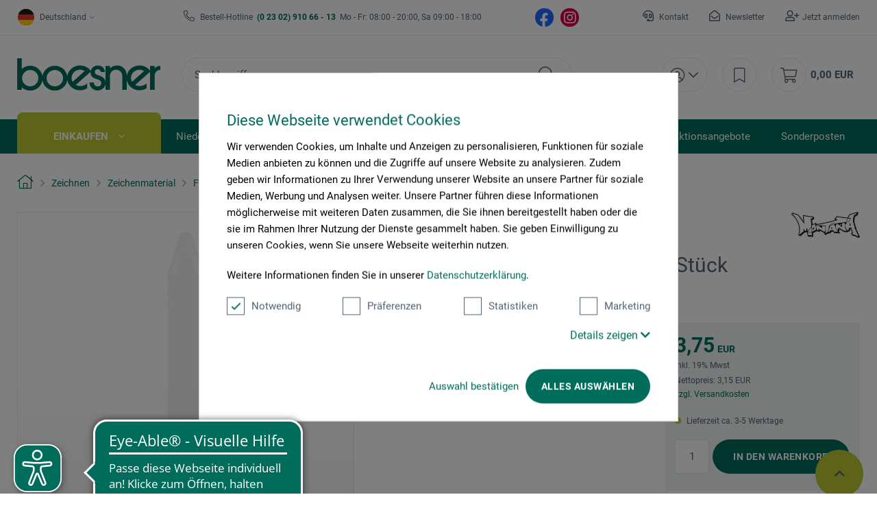

--- FILE ---
content_type: text/html; charset=UTF-8
request_url: https://www.boesner.com/acrylic-tip-extra-fine-5-stueck-26271
body_size: 53535
content:
<!DOCTYPE html> <html class="no-js" lang="de" itemscope="itemscope" itemtype="https://schema.org/WebPage"> <head><script>window.dataLayer = window.dataLayer || [];</script><script>window.dataLayer.push({"ecommerce":{"detail":{"actionField":{"list":"Faserstifte"},"products":[{"name":"Acrylic Tip Extra Fine, 5 St\u00fcck","id":"A033452_STK","price":"3.75","brand":"Montana","category":"Faserstifte","variant":"Montana Acrylic Tip 0,7mm 5er Ersatzspitze Extra Fine"}]},"currencyCode":"EUR"},"google_tag_params":{"ecomm_pagetype":"product","ecomm_prodid":"A033452_STK"}});</script>
<script>
    window.addEventListener('CookiebotOnLoad', function (e) {
        if (Cookiebot.consent.statistics) {

            (function (w, d, s, l, i) {
                w[l] = w[l] || [];
                w[l].push({'gtm.start': new Date().getTime(), event: 'gtm.js'});
                var f = d.getElementsByTagName(s)[0], j = d.createElement(s), dl = l != 'dataLayer' ? '&l=' + l : '';
                j.async = true;
                j.src = 'https://www.googletagmanager.com/gtm.js?id=' + i + dl;
                f.parentNode.insertBefore(j, f);
            })(window, document, 'script', 'dataLayer', 'GTM-KQFRW9T');
        }
        }, false);
</script>
<script id="Cookiebot" src="https://consent.cookiebot.com/uc.js" data-cbid="cc2db40d-d823-4009-ae2f-2a2c7ac12210" type="text/javascript"></script> <meta name="google-site-verification" content="ImdfX2cagN1at5_dlHnQS8q9BnbTH-o7Q3eWZr_RBF4"/> <meta charset="utf-8"> <meta name="author" content=""/> <meta name="robots" content="index,follow"/> <meta name="revisit-after" content="15 days"/> <meta name="keywords" content="Die, Neben, reinigen, einfach, Filze, verwendet., Werkzeuges, perfekten, Herstellung, Materialien, synthetische, Naturfasern, Techniken., Austauschspitzen, Strichstärken, Auswahl, große, ermöglichen, abgestimmt, Farbe"/> <meta name="description" content="Die Austauschspitzen der Montana Acrylic Line sind perfekt auf die hochpigmentierte Farbe abgestimmt und ermöglichen eine große Auswahl an Strichstär…"/> <meta property="og:type" content="product"/> <meta property="og:site_name" content="Künstlerbedarf von boesner - Professionelle Künstlermaterialien"/> <meta property="og:url" content="https://www.boesner.com/acrylic-tip-extra-fine-5-stueck-26271"/> <meta property="og:title" content="Acrylic Tip Extra Fine, 5 Stück"/> <meta property="og:description" content="Die Austauschspitzen der Montana Acrylic Line sind perfekt auf die hochpigmentierte Farbe abgestimmt und ermöglichen eine große Auswahl an…"/> <meta property="og:image" content="https://www.boesner.com/media/image/93/11/dd/lay-26271-montana-ersatz-extrafine-07886crZ7ylJ8ai.jpg"/> <meta property="product:brand" content="Montana"/> <meta property="product:price" content="3,75"/> <meta property="product:product_link" content="https://www.boesner.com/acrylic-tip-extra-fine-5-stueck-26271"/> <meta name="twitter:card" content="product"/> <meta name="twitter:site" content="Künstlerbedarf von boesner - Professionelle Künstlermaterialien"/> <meta name="twitter:title" content="Acrylic Tip Extra Fine, 5 Stück"/> <meta name="twitter:description" content="Die Austauschspitzen der Montana Acrylic Line sind perfekt auf die hochpigmentierte Farbe abgestimmt und ermöglichen eine große Auswahl an…"/> <meta name="twitter:image" content="https://www.boesner.com/media/image/93/11/dd/lay-26271-montana-ersatz-extrafine-07886crZ7ylJ8ai.jpg"/> <meta itemprop="copyrightHolder" content="Künstlerbedarf von boesner - Professionelle Künstlermaterialien"/> <meta itemprop="copyrightYear" content="2014"/> <meta itemprop="isFamilyFriendly" content="True"/> <meta itemprop="image" content="/themes/Frontend/Boesner/frontend/_public/src/img/logos/logo_subline.svg"/> <meta name="viewport" content="width=device-width, initial-scale=1.0"> <meta name="mobile-web-app-capable" content="yes"> <meta name="apple-mobile-web-app-title" content="Künstlerbedarf von boesner - Professionelle Künstlermaterialien"> <meta name="apple-mobile-web-app-capable" content="yes"> <meta name="apple-mobile-web-app-status-bar-style" content="default"> <link rel="alternate" hreflang="de-DE" href="https://www.boesner.com/acrylic-tip-extra-fine-5-stueck-26271"/><link rel="alternate" hreflang="de-AT" href="https://www.boesner.at/acrylic-tip-extra-fine-5-stueck-26271"/><link rel="alternate" hreflang="de-CH" href="https://www.boesner.ch/acrylic-tip-extra-fine-5-stueck-26271"/><link rel="alternate" hreflang="fr-CH" href="https://www.boesner.ch/fr/acrylic-tip-extra-fine-5-pieces-26271"/> <meta name="google-site-verification" content="wVDKU-ZHdpEpZlqYPxE6l8y0iXkX3Tvp8MuFiYSGD6E"/> <link rel="apple-touch-icon-precomposed" href="https://www.boesner.com/media/image/e6/4c/84/apple-touch-icon.png"> <link rel="shortcut icon" href="https://www.boesner.com/media/image/65/61/b2/favicon-48x48.png"> <meta name="msapplication-navbutton-color" content="@green"/> <meta name="application-name" content="Künstlerbedarf von boesner - Professionelle Künstlermaterialien"/> <meta name="msapplication-starturl" content="https://www.boesner.com/"/> <meta name="msapplication-window" content="width=1024;height=768"/> <meta name="msapplication-TileImage" content="/"> <meta name="msapplication-TileColor" content="@green"> <meta name="theme-color" content="@green"/> <link rel="canonical" href="https://www.boesner.com/acrylic-tip-extra-fine-5-stueck-26271"/> <title itemprop="name">Montana Acrylic Tip Extra Fine, 5 Stück | Künstlerbedarf von boesner - Professionelle Künstlermaterialien</title> <link href="/web/cache/A.1769777609_523911e419d6ad601ad9d47292bd1ac1.css.pagespeed.cf.WnAR_M4GEA.css" media="all" rel="preload stylesheet" type="text/css"/> <script>var bilobaGtagjsConfig = window.bilobaGtagjsConfig = {"currency":"EUR","enable_advanced_conversion_data":false,"enabled":true,"ga_anonymizeip":true,"ga_id":"GTM-KQFRW9T","ga_optout":true,"gaw_conversion_id":"","gaw_id":"","google_business_vertical":"retail","respect_dnt":true,"cookie_note_mode":0,"show_cookie_note":false};</script> <script>
// Disable tracking if the opt-out cookie exists.
var gaDisableStr = 'ga-disable-GTM-KQFRW9T';
if (document.cookie.indexOf(gaDisableStr + '=true') > -1) {
window[gaDisableStr] = true;
}
// Opt-out function
function gaOptout() {
document.cookie = gaDisableStr + '=true; expires=Thu, 31 Dec 2199 23:59:59 UTC; path=/';
window[gaDisableStr] = true;
}
var bilobaGoogleGtagjs = {
isCookieAllowed: function() {
return true;
},
isDntValid: function() {
if(bilobaGtagjsConfig.respect_dnt == false) {
return true;
}
// check if dnt is available
if (window.doNotTrack || navigator.doNotTrack || navigator.msDoNotTrack) {
// check if dnt is active
if (window.doNotTrack == "1" || navigator.doNotTrack == "yes" || navigator.doNotTrack == "1" || navigator.msDoNotTrack == "1") {
return false;
}
}
return true;
},
isOptout: function() {
var gaDisableStr = 'ga-disable-' + bilobaGtagjsConfig.ga_id;
if (document.cookie.indexOf(gaDisableStr + '=true') > -1) {
return true;
}
return false;
},
shouldLoad: function() {
return this.isCookieAllowed() && this.isDntValid() && !this.isOptout() && Cookiebot.consent.marketing;
},
loadJs: function(){
var script = document.createElement('script');
script.setAttribute('type', 'text/javascript');
script.setAttribute('src', 'https://www.googletagmanager.com/gtag/js?id=' + (bilobaGtagjsConfig.ga_id ? bilobaGtagjsConfig.ga_id : bilobaGtagjsConfig.gaw_id));
document.getElementsByTagName('head')[0].appendChild(script);
},
// consent update event
consentGranted: function() {
gtag('consent', 'update', {
'ad_storage': 'granted',
'analytics_storage': 'granted'
});
},
isGA4ID: function() {
return bilobaGtagjsConfig.ga_id.startsWith("G");
}
};
//fix for console errors while using gtag not loaded
if(gtag === undefined) {
var gtag = false;
}
window.addEventListener('CookiebotOnLoad', function (e) {
if (Cookiebot.consent.marketing)
{
window.dataLayer = window.dataLayer || [];
//redefine the gtag after initialization
gtag = function() {window.dataLayer.push(arguments)};
// LoadJS when the page is loading
if(bilobaGoogleGtagjs.shouldLoad()) {
if((((bilobaGtagjsConfig.ga_id !== '' && bilobaGtagjsConfig.ga_id !== null ) && (bilobaGtagjsConfig.gaw_id !== '' && bilobaGtagjsConfig.gaw_id !== null ))
|| ((bilobaGtagjsConfig.ga_id !== '' && bilobaGtagjsConfig.ga_id !== null )
|| (bilobaGtagjsConfig.gaw_id !== '' && bilobaGtagjsConfig.gaw_id !== null ))) && !bilobaGoogleGtagjs.isOptout()) {
bilobaGoogleGtagjs.loadJs();
}
gtag('consent', 'update', {
'ad_storage': 'granted',
'analytics_storage': 'granted'
});
}else {
// If Cookie consent is given update storages
gtag('consent', 'default', {
'ad_storage': 'denied',
'analytics_storage': 'denied'
});
}
gtag('js', new Date());
gtag('config', 'GTM-KQFRW9T', {'anonymize_ip': true, 'send_page_view': false});
gtag('event', 'page_view');
gtag('event', 'view_item', {
"currency": "EUR",
"items": [
{
"item_id": "A033452_STK",
"item_list_id": "detail_page",
"item_name": "Acrylic Tip Extra Fine, 5 Stück",
"item_category": "Zeichnen",
"item_category2": "Zeichenmaterial",
"item_category3": "Faserstifte",
"item_brand": "Montana",
"item_list_name": "Detail page",
"quantity": 1,
"price":  3.75,
"google_business_vertical": "retail",
"affiliation": "Montana",
"discount": 0,
}]
});
}
}, false);
</script> <script async src="https://cdn.eye-able.com/configs/www.boesner.com.js"></script> <script async src="https://cdn.eye-able.com/public/js/eyeAble.js"></script> <script type="application/ld+json">
{
"@context": "https://schema.org/",
"@type": "WebSite",
"name": "boesner",
"url": "https://www.boesner.com/",
"potentialAction": {
"@type": "SearchAction",
"target": "https://www.boesner.com/produktsuche?searchString={search_term_string}",
"query-input": "required name=search_term_string"
}
}
</script> <link href="/themes/Frontend/Boesner/frontend/_public/src/fonts/Caveat/Caveat-Regular.ttf" as="font" type="font/woff2" crossorigin> <link href="/themes/Frontend/Boesner/frontend/_public/src/fonts/Roboto/Roboto-Regular.woff2" as="font" type="font/woff2" crossorigin> <link href="/themes/Frontend/Boesner/frontend/_public/src/fonts/Roboto/Roboto-Light.woff2" as="font" type="font/woff2" crossorigin> <link href="/themes/Frontend/Boesner/frontend/_public/src/fonts/Roboto/Roboto-Bold.woff2" as="font" type="font/woff2" crossorigin> <link href="/themes/Frontend/Boesner/frontend/_public/src/fonts/FontAwesome/fa-light-300.woff2" as="font" type="font/woff2" crossorigin> <link href="/themes/Frontend/Boesner/frontend/_public/src/fonts/FontAwesome/fa-regular-400.woff2" as="font" type="font/woff2" crossorigin> <link href="/themes/Frontend/Boesner/frontend/_public/src/fonts/FontAwesome/fa-brands-400.woff2" as="font" type="font/woff2" crossorigin> <link href="/themes/Frontend/Responsive/frontend/_public/src/fonts/shopware.woff2" as="font" type="font/woff2" crossorigin> </head> <body class=" is--ctl-detail is--act-index "><noscript><meta HTTP-EQUIV="refresh" content="0;url='http://www.boesner.com/acrylic-tip-extra-fine-5-stueck-26271?PageSpeed=noscript'" /><style><!--table,div,span,font,p{display:none} --></style><div style="display:block">Please click <a href="http://www.boesner.com/acrylic-tip-extra-fine-5-stueck-26271?PageSpeed=noscript">here</a> if you are not redirected within a few seconds.</div></noscript> <input type="hidden" name="sBitGlobalCurrency" value="EUR"/> <input type="hidden" name="sGoogleBussinessVertical" value="retail"/> <div class="page-wrap"> <noscript class="noscript-main"> <div class="alert is--warning"> <div class="alert--icon"> <i class="icon--element icon--warning"></i> </div> <div class="alert--content"> Um K&#xFC;nstlerbedarf&#x20;von&#x20;boesner&#x20;-&#x20;Professionelle&#x20;K&#xFC;nstlermaterialien in vollem Umfang nutzen zu k&ouml;nnen, empfehlen wir Ihnen Javascript in Ihrem Browser zu aktiveren. </div> </div>
<iframe src="https://www.googletagmanager.com/ns.html?id=GTM-KQFRW9T" height="0" width="0" style="display:none;visibility:hidden"></iframe>
</noscript> <header class="header-main"> <div class="top-bar"> <div class="container block-group"> <div class="top-bar--lang-nav lang-nav">  <div class="lang-nav--country has--drop-down" role="button" aria-haspopup="true" aria-label="Sub-Shops" data-drop-down-menu="true"> <div class="language--flag DE "></div> <div class="select is--alt"> <span class="selected-item selected-country"> Deutschland </span> </div> <ul class="dropdown is--country" role="menu"> <li class="dropdown--item" role="menuitem"> <a class="blocked--link dropdown--link" href="https://www.boesner.dk" rel="nofollow noopener"> <div class="language--flag DK"></div> Dänemark </a> </li> <li class="dropdown--item" role="menuitem"> <a class="blocked--link dropdown--link" href="https://www.boesner.se" rel="nofollow noopener"> <div class="language--flag SE"></div> Schweden </a> </li> <li class="dropdown--item" role="menuitem"> <a class="blocked--link dropdown--link" href="https://www.boesner.ch" rel="nofollow noopener"> <div class="language--flag CH"></div> Schweiz </a> </li> <li class="dropdown--item" role="menuitem"> <a class="blocked--link dropdown--link" href="https://www.boesner.fr" rel="nofollow noopener"> <div class="language--flag FR"></div> Frankreich </a> </li> <li class="dropdown--item" role="menuitem"> <a class="blocked--link dropdown--link" href="https://www.boesner.at" rel="nofollow noopener"> <div class="language--flag AT"></div> Österreich </a> </li> </ul> </div> <div class="lang-nav--language has--drop-down" role="button" aria-haspopup="true" aria-label="Ausgewählte Sprache" data-drop-down-menu="true"> <ul class="dropdown is--language" role="menu"> <li class="dropdown--item" role="menuitem"> <a class="blocked--link language--link" href="https://www.boesner.com"> DE </a> </li> </ul> </div>  </div> <div class="top-bar--hotline"> <span>Bestell-Hotline</span> <a href="tel:+4923029106613"><b class="hotline--number">&nbsp;(0 23 02) 910 66 - 13&nbsp;</b></a> <span class="light">Mo - Fr: 08:00 - 20:00, Sa 09:00 - 18:00</span> </div> <div class="top-bar--social"> <a href="https://www.facebook.com/boesner/" target="_blank" class="social--icon icon--fb is--social" rel="nofollow noopener"></a> <a href="https://www.instagram.com/boesner_deutschland/" target="_blank" class="social--icon icon--insta is--social" rel="nofollow noopener"></a> </div> <div class="top-bar--meta-nav meta-nav"> <ul> <li class="navigation--entry meta-nav--contact"> <a class="navigation--link" href="/kontakt" title="Kontakt" target="_self"> Kontakt </a> </li> <li class="navigation--entry meta-nav--newsletter"> <a class="navigation--link" href="/newsletter" title="Newsletter" target="_self"> Newsletter </a> </li> <li class="navigation--entry meta-nav--register"><a class="navigation--link" href="/account#show-registration">Jetzt anmelden</a></li><li class="navigation--entry meta-nav--social"> <div class="top-bar--social"> <a href="https://www.facebook.com/boesner/" target="_blank" class="social--icon icon--fb is--social" rel="nofollow noopener"></a> <a href="https://www.instagram.com/boesner_deutschland/" target="_blank" class="social--icon icon--insta is--social" rel="nofollow noopener"></a> </div> </li> </ul> </div> </div> </div> <div class="container header--navigation container-padding"> <div class="hamburger hide-desktop" aria-expanded="false"> <a class="hamburger--btn" href="#offcanvas--left" data-offcanvas="true" data-offCanvasSelector=".sidebar-main" data-closeButtonSelector=".sidebar--close-btn" role="button" aria-label="Menü"> <span class="icon--hamburger"></span> </a> </div> <div class="logo-main block-group" role="banner"> <div class="logo--shop"> <a class="logo--link" href="https://www.boesner.com/" title="Künstlerbedarf von boesner - Professionelle Künstlermaterialien - zur Startseite wechseln"> <picture> <source srcset="/themes/Frontend/Boesner/frontend/_public/src/img/logos/logo.svg" media="(min-width: 78.75em)"> <source srcset="/themes/Frontend/Boesner/frontend/_public/src/img/logos/logo.svg" media="(min-width: 64em)"> <source srcset="/themes/Frontend/Boesner/frontend/_public/src/img/logos/logo.svg" media="(min-width: 48em)"> <img srcset="/themes/Frontend/Boesner/frontend/_public/src/img/logos/logo.svg" alt="Künstlerbedarf von boesner - Professionelle Künstlermaterialien - zur Startseite wechseln"/> </picture> </a> </div> </div> <div class="header-search"> <div class="header-search--container" role="search" data-search="true" data-minLength="1" data-searchFieldSelector=".header-search--input" data-resultsSelector=".header-search--results" aria-haspopup="true" data-minLength="0"> <a class="btn search--btn entry--link entry--trigger" href="#show-hide--search" title="Suche anzeigen / schließen" aria-label="Suche anzeigen / schließen"> <i class="icon--search"></i> <span class="search--display">Suchen</span> </a> <form action="/search" method="get" class="header-search--form"> <input type="search" name="sSearch" aria-label="Suchbegriff..." class="main-search--field header-search--input" autocomplete="off" autocapitalize="off" placeholder="Suchbegriff..." maxlength="256"/> <button type="submit" class="header-search--button" aria-label="Suchen"> <i class="fal fa-search"></i> </button> <div class="form--ajax-loader">&nbsp;</div> </form> <div class="main-search--results es-suggest" data-search-url="https://www.boesner.com/search" data-suggest-url="/widgets/suggest"> <div class="block-group"> <div data-group="redirect"> <div class="es-redirect">Weiterleitung zu: <span class="ajax--redirect"></span></div> </div> <div class="block block--additional"> <div data-group="terms"> <div class="es-title">Ähnliche Suchbegriffe</div> <ul class="list--simple ajax--search-list" data-empty="Keine ähnlichen Suchbegriffe vorhanden"></ul> </div> <div data-group="supplier"> <div class="es-title">Hersteller</div> <ul class="list--supplier ajax--supplier-list" data-max="4" data-empty="Keine Hersteller zu diesem Suchbegriff gefunden"></ul> </div> <div data-group="content"> <div class="es-title">Inhalte</div> <ul class="list--simple ajax--content-list" data-max="4" data-empty="Keine Inhalte zu diesem Suchbegriff gefunden"></ul> </div> <div data-group="category"> <div class="es-title">Kategorien</div> <ul class="list--simple ajax--category-list" data-max="5" data-empty="Keine Kategorien gefunden"></ul> </div> <div data-group="blog"> <div class="es-title">Blog Artikel</div> <ul class="list--simple ajax--blog-list" data-max="0" data-empty="Keine Blog Artikel gefunden"></ul> </div> <div data-group="emotion"> <div class="es-title">Einkaufswelten</div> <ul class="list--simple ajax--emotion-list" data-max="3" data-empty="Keine Einkaufswelten gefunden"></ul> </div> </div> <div class="block block--products" data-no-image="/themes/Frontend/Responsive/frontend/_public/src/img/no-picture.jpg"> <div data-group="products"> <div class="es-title">Produktvorschläge</div> <ul class="list--products ajax--products" data-empty="Keine Produktvorschläge vorhanden"></ul> </div> </div> </div> </div> </div> </div> <nav class="shop-navigation"> <ul class="navigation--list" role="menubar"> 
<li class="has--drop-down navigation--entry entry--account" role="menuitem" aria-haspopup="true" data-drop-down-menu="true">
<a href="https://www.boesner.com/account" title="Mein Konto" aria-label="Mein Konto" class="entry--link ">
<i class="icon--account"></i>
</a>
<div class="dropdown account--dropdown">
<div class="account--menu is--rounded is--personalized">
<div class="account--menu-container">
<div class="account--signup-info">
<b>Sie sind noch kein Kunde?</b></br>
<span class="small-text">Das sind ihre Vorteile</span>
<ul class="list">
<li class="small-text">Liefer & Rechnungsadressen bearbeiten</li>
<li class="small-text">Persönliche Merkliste anlegen</li>
<li class="small-text">Meine Bestellungen einsehen</li>
</ul>
</div>
<div class="account--bottom">
<a href="https://www.boesner.com/account#show-registration" class="blocked--link btn is--wide is--bordered is--light is--register" data-collapseTarget="#registration" data-action="open">
registrieren
</a>
</div>
</div>
</div>
</div>
</li>
<li class="navigation--entry entry--notepad" role="menuitem">
<a href="https://www.boesner.com/note" title="Merkzettel" aria-label="Merkzettel" class="entry--link">
<i class="icon--bookmark"></i>
</a>
</li>
<li class="entry--cart navigation--entry" role="menuitem">
<a class="cart--link entry--link" href="https://www.boesner.com/checkout/cart" title="Warenkorb" aria-label="Warenkorb">
<span class="badge is--primary is--minimal cart--quantity is--hidden">0</span>
<i class="icon--cart"></i>
</a>
<span class="cart--amount">
0,00&nbsp;EUR
</span>
<div class="ajax-loader">&nbsp;</div>
</li>
 </ul> </nav> <div class="container--ajax-cart" data-collapse-cart="true" data-displayMode="offcanvas"></div> </div> </header> <nav class="navigation-main hide-mobile"> <div class="navigation-wrapper"> <div class="container"> <ul class="navigation--list navigation-main--list container-padding" role="menubar" itemscope="itemscope" itemtype="http://schema.org/SiteNavigationElement"> <li class="navigation--entry is--active is--first has--sub" role="menuitem"><a class="navigation--link is--active" href="/" title="Einkaufen" aria-label="Einkaufen" itemprop="url"><span itemprop="name">Einkaufen</span></a></li><li class="navigation--entry has--sub" role="menuitem"><a class="navigation--link" href="/unsere-standorte" title="Niederlassungen" aria-label="Niederlassungen" itemprop="url"><span itemprop="name">Niederlassungen</span></a></li><li class="navigation--entry" role="menuitem"><a class="navigation--link" href="https://www.kurse-bei-boesner.de/" title="Veranstaltungen" aria-label="Veranstaltungen" itemprop="url" rel="nofollow noopener"><span itemprop="name">Veranstaltungen</span></a></li><li class="navigation--entry has--sub" role="menuitem"><a class="navigation--link" href="/rahmenwelt" title="Rahmenwelt" aria-label="Rahmenwelt" itemprop="url"><span itemprop="name">Rahmenwelt</span></a></li><li class="navigation--entry" role="menuitem"><a class="navigation--link" href="/buecherwelt" title="Bücherwelt" aria-label="Bücherwelt" itemprop="url"><span itemprop="name">Bücherwelt</span></a></li><li class="navigation--entry" role="menuitem"><a class="navigation--link" href="/kunstportal" title="Kunstportal" aria-label="Kunstportal" itemprop="url" target="_blank"><span itemprop="name">Kunstportal</span></a></li><li class="navigation--entry" role="menuitem"><a class="navigation--link" href="/aktionsangebote" title="Aktionsangebote" aria-label="Aktionsangebote" itemprop="url"><span itemprop="name">Aktionsangebote</span></a></li><li class="navigation--entry" role="menuitem"><a class="navigation--link" href="/sonderposten" title="Sonderposten" aria-label="Sonderposten" itemprop="url"><span itemprop="name">Sonderposten</span></a></li></ul> <div class="advanced-menu" data-advanced-menu="true" data-listSelector=".navigation-main--list" data-hoverDelay="0"> <div class="menu--container "> <div class="content--wrapper has--content"> <ul class="menu--list"> <li class="menu--list-item is--layout-1 active"> <a href="https://www.boesner.com/geschenkideen" class="menu--list-link" title="Geschenkideen">Geschenkideen</a> <div class="menu--category-content is--empty"></div> </li> <li class="menu--list-item is--layout-1 has--sub"> <a href="https://www.boesner.com/aufbewahrung-praesentation" class="menu--list-link" title="Aufbewahrung, Präsentation">Aufbewahrung, Präsentation</a> <div class="menu--category-content"> <div class="menu--header category--header"> <div class="category--description"> <span class="category--title">Aufbewahrung, Präsentation</span> <span class="category--subtitle"> </span> </div> <div class="category--buttons"> <span class="button--close"> </span> </div> </div> <div class="menu--subcategory subcategory"> <div class="subcategory--container"> <span class="subcategory--title"> <a href="https://www.boesner.com/aufbewahrung" class="subcategory--link" title="Aufbewahrung">Aufbewahrung</a> </span> <ul class="subcategory--list"> <li class="subcategory--list-item"> <a href="https://www.boesner.com/behaelter" class="subcategory--list-link" title="Behälter">Behälter</a> </li> <li class="subcategory--list-item"> <a href="https://www.boesner.com/boxen" class="subcategory--list-link" title="Boxen">Boxen</a> </li> <li class="subcategory--list-item"> <a href="https://www.boesner.com/diverses" class="subcategory--list-link" title="Diverses">Diverses</a> </li> <li class="subcategory--list-item"> <a href="https://www.boesner.com/dosen" class="subcategory--list-link" title="Dosen">Dosen</a> </li> <li class="subcategory--list-item"> <a href="https://www.boesner.com/eimer" class="subcategory--list-link" title="Eimer">Eimer</a> </li> <li class="subcategory--list-item"> <a href="https://www.boesner.com/etiketten" class="subcategory--list-link" title="Etiketten">Etiketten</a> </li> <li class="subcategory--list-item"> <a href="https://www.boesner.com/etui" class="subcategory--list-link" title="Etui">Etui</a> </li> <li class="subcategory--list-item"> <a href="https://www.boesner.com/flaschen" class="subcategory--list-link" title="Flaschen">Flaschen</a> </li> <li class="subcategory--list-item"> <a href="https://www.boesner.com/glaeser" class="subcategory--list-link" title="Gläser">Gläser</a> </li> <li class="subcategory--list-item"> <a href="https://www.boesner.com/grafikstaender" class="subcategory--list-link" title="Grafikständer">Grafikständer</a> </li> <li class="subcategory--list-item"> <a href="https://www.boesner.com/koffer" class="subcategory--list-link" title="Koffer">Koffer</a> </li> <li class="subcategory--list-item"> <a href="https://www.boesner.com/leisten" class="subcategory--list-link" title="Leisten">Leisten</a> </li> <li class="subcategory--list-item"> <a href="https://www.boesner.com/praesentation" class="subcategory--list-link" title="Präsentation">Präsentation</a> </li> <li class="subcategory--list-item"> <a href="https://www.boesner.com/sammelmappen-praesentationsmappen" class="subcategory--list-link" title="Sammel-, Präsentationsmappen">Sammel-, Präsentationsmappen</a> </li> <li class="subcategory--list-item"> <a href="https://www.boesner.com/schaufeln" class="subcategory--list-link" title="Schaufeln">Schaufeln</a> </li> <li class="subcategory--list-item"> <a href="https://www.boesner.com/sonstiges-aufbewahrung" class="subcategory--list-link" title="Sonstiges Aufbewahrung">Sonstiges Aufbewahrung</a> </li> <li class="subcategory--list-item"> <a href="https://www.boesner.com/taschen-transportzubehoer" class="subcategory--list-link" title="Taschen und Transportzubehör">Taschen und Transportzubehör</a> </li> <li class="subcategory--list-item"> <a href="https://www.boesner.com/zeichentische-ateliertische-zubehoer" class="subcategory--list-link" title="Tische-Zubehör">Tische-Zubehör</a> </li> <li class="subcategory--list-item"> <a href="https://www.boesner.com/zeichentische-ateliertische" class="subcategory--list-link" title="Zeichentische und Ateliertische">Zeichentische und Ateliertische</a> </li> <li class="subcategory--list-item"> <a href="https://www.boesner.com/zeichnungsschraenke" class="subcategory--list-link" title="Zeichnungsschränke">Zeichnungsschränke</a> </li> <li class="subcategory--list-item"> <a href="https://www.boesner.com/zubehoer-schraenke-mappen" class="subcategory--list-link" title="Zubehör für Schränke und Mappen">Zubehör für Schränke und Mappen</a> </li> </ul> </div> <div class="subcategory--container"> <span class="subcategory--title"> <a href="https://www.boesner.com/beleuchtung" class="subcategory--link" title="Beleuchtung">Beleuchtung</a> </span> <ul class="subcategory--list"> <li class="subcategory--list-item"> <a href="https://www.boesner.com/galeriebeleuchtung" class="subcategory--list-link" title="Galeriebeleuchtung">Galeriebeleuchtung</a> </li> <li class="subcategory--list-item"> <a href="https://www.boesner.com/leuchten-lampen" class="subcategory--list-link" title="Leuchten und Lampen">Leuchten und Lampen</a> </li> <li class="subcategory--list-item"> <a href="https://www.boesner.com/leuchtmittel" class="subcategory--list-link" title="Leuchtmittel">Leuchtmittel</a> </li> <li class="subcategory--list-item"> <a href="https://www.boesner.com/zubehoer-galeriebeleuchtung" class="subcategory--list-link" title="Zubehör für Galeriebeleuchtung">Zubehör für Galeriebeleuchtung</a> </li> <li class="subcategory--list-item"> <a href="https://www.boesner.com/zubehoer-leuchten-lampen" class="subcategory--list-link" title="Zubehör für Leuchten und Lampen">Zubehör für Leuchten und Lampen</a> </li> </ul> </div> </div> </div> </li> <li class="menu--list-item is--layout-1 has--sub"> <a href="https://www.boesner.com/buecher" class="menu--list-link" title="Bücher">Bücher</a> <div class="menu--category-content"> <div class="menu--header category--header"> <div class="category--description"> <span class="category--title">Bücher</span> <span class="category--subtitle"> </span> </div> <div class="category--buttons"> <span class="button--close"> </span> </div> </div> <div class="menu--subcategory subcategory"> <div class="subcategory--container"> <span class="subcategory--title"> <a href="https://www.boesner.com/kunstliteratur" class="subcategory--link" title="Kunstliteratur">Kunstliteratur</a> </span> <ul class="subcategory--list"> <li class="subcategory--list-item"> <a href="https://www.boesner.com/buecher-acrylmalerei" class="subcategory--list-link" title="Acrylmalerei">Acrylmalerei</a> </li> <li class="subcategory--list-item"> <a href="https://www.boesner.com/airbrush-buecher" class="subcategory--list-link" title="Airbrush Bücher">Airbrush Bücher</a> </li> <li class="subcategory--list-item"> <a href="https://www.boesner.com/akt-anatomie" class="subcategory--list-link" title="Akt, Anatomie">Akt, Anatomie</a> </li> <li class="subcategory--list-item"> <a href="https://www.boesner.com/allgemeines-sachbuch" class="subcategory--list-link" title="Allgemeines Sachbuch">Allgemeines Sachbuch</a> </li> <li class="subcategory--list-item"> <a href="https://www.boesner.com/andere-techniken" class="subcategory--list-link" title="Andere Techniken">Andere Techniken</a> </li> <li class="subcategory--list-item"> <a href="https://www.boesner.com/aquarellmalerei" class="subcategory--list-link" title="Aquarellmalerei">Aquarellmalerei</a> </li> <li class="subcategory--list-item"> <a href="https://www.boesner.com/architektur-raumgestaltung" class="subcategory--list-link" title="Architektur und Raumgestaltung">Architektur und Raumgestaltung</a> </li> <li class="subcategory--list-item"> <a href="https://www.boesner.com/basteln-werken-anleitungen" class="subcategory--list-link" title="Basteln, Werken, Anleitungen">Basteln, Werken, Anleitungen</a> </li> <li class="subcategory--list-item"> <a href="https://www.boesner.com/belletristik" class="subcategory--list-link" title="Belletristik">Belletristik</a> </li> <li class="subcategory--list-item"> <a href="https://www.boesner.com/bildbaende" class="subcategory--list-link" title="Bildbände">Bildbände</a> </li> <li class="subcategory--list-item"> <a href="https://www.boesner.com/bildhauerei-toepfern" class="subcategory--list-link" title="Bildhauerei, Töpfern">Bildhauerei, Töpfern</a> </li> <li class="subcategory--list-item"> <a href="https://www.boesner.com/design-muster" class="subcategory--list-link" title="Design und Muster">Design und Muster</a> </li> <li class="subcategory--list-item"> <a href="https://www.boesner.com/design-grafik" class="subcategory--list-link" title="Design, Grafik">Design, Grafik</a> </li> <li class="subcategory--list-item"> <a href="https://www.boesner.com/didaktik-therapie" class="subcategory--list-link" title="Didaktik und Therapie">Didaktik und Therapie</a> </li> <li class="subcategory--list-item"> <a href="https://www.boesner.com/drucktechnik-buecher" class="subcategory--list-link" title="Drucktechnik Bücher">Drucktechnik Bücher</a> </li> <li class="subcategory--list-item"> <a href="https://www.boesner.com/fachliteratur" class="subcategory--list-link" title="Fachliteratur">Fachliteratur</a> </li> <li class="subcategory--list-item"> <a href="https://www.boesner.com/fashion" class="subcategory--list-link" title="Fashion">Fashion</a> </li> <li class="subcategory--list-item"> <a href="https://www.boesner.com/fotografie" class="subcategory--list-link" title="Fotografie">Fotografie</a> </li> <li class="subcategory--list-item"> <a href="https://www.boesner.com/geschenkbuch" class="subcategory--list-link" title="Geschenkbuch">Geschenkbuch</a> </li> <li class="subcategory--list-item"> <a href="https://www.boesner.com/graphic-novel-comic" class="subcategory--list-link" title="Graphic Novel, Comic">Graphic Novel, Comic</a> </li> <li class="subcategory--list-item"> <a href="https://www.boesner.com/holz-metall-stein" class="subcategory--list-link" title="Holz, Metall, Stein">Holz, Metall, Stein</a> </li> <li class="subcategory--list-item"> <a href="https://www.boesner.com/illustrationen-street-art" class="subcategory--list-link" title="Illustrationen und Street Art">Illustrationen und Street Art</a> </li> <li class="subcategory--list-item"> <a href="https://www.boesner.com/illustriertes-kinderbuch" class="subcategory--list-link" title="Illustriertes Kinderbuch">Illustriertes Kinderbuch</a> </li> <li class="subcategory--list-item"> <a href="https://www.boesner.com/kalligrafie-buecher" class="subcategory--list-link" title="Kalligrafie Bücher">Kalligrafie Bücher</a> </li> <li class="subcategory--list-item"> <a href="https://www.boesner.com/kinderbuch" class="subcategory--list-link" title="Kinderbuch">Kinderbuch</a> </li> <li class="subcategory--list-item"> <a href="https://www.boesner.com/kuenstlerbiografien" class="subcategory--list-link" title="Künstlerbiografien">Künstlerbiografien</a> </li> <li class="subcategory--list-item"> <a href="https://www.boesner.com/lexika-nachschlagewerke" class="subcategory--list-link" title="Lexika und Nachschlagewerke">Lexika und Nachschlagewerke</a> </li> <li class="subcategory--list-item"> <a href="https://www.boesner.com/material" class="subcategory--list-link" title="Material">Material</a> </li> <li class="subcategory--list-item"> <a href="https://www.boesner.com/modernes-antiquariat" class="subcategory--list-link" title="Modernes Antiquariat">Modernes Antiquariat</a> </li> <li class="subcategory--list-item"> <a href="https://www.boesner.com/oelmalerei" class="subcategory--list-link" title="Ölmalerei">Ölmalerei</a> </li> <li class="subcategory--list-item"> <a href="https://www.boesner.com/papier-packaging" class="subcategory--list-link" title="Papier, Packaging">Papier, Packaging</a> </li> <li class="subcategory--list-item"> <a href="https://www.boesner.com/pastellmalerei" class="subcategory--list-link" title="Pastellmalerei">Pastellmalerei</a> </li> <li class="subcategory--list-item"> <a href="https://www.boesner.com/paedagogische-titel" class="subcategory--list-link" title="Pädagogische Titel">Pädagogische Titel</a> </li> <li class="subcategory--list-item"> <a href="https://www.boesner.com/sonstiges-buecher" class="subcategory--list-link" title="Sonstiges Bücher">Sonstiges Bücher</a> </li> <li class="subcategory--list-item"> <a href="https://www.boesner.com/street-art" class="subcategory--list-link" title="Street Art">Street Art</a> </li> <li class="subcategory--list-item"> <a href="https://www.boesner.com/techniken-anleitung" class="subcategory--list-link" title="Techniken und Anleitung">Techniken und Anleitung</a> </li> <li class="subcategory--list-item"> <a href="https://www.boesner.com/textile-techniken" class="subcategory--list-link" title="Textile Techniken">Textile Techniken</a> </li> <li class="subcategory--list-item"> <a href="https://www.boesner.com/typografie" class="subcategory--list-link" title="Typografie">Typografie</a> </li> <li class="subcategory--list-item"> <a href="https://www.boesner.com/wahrnehmung-kreativitaet" class="subcategory--list-link" title="Wahrnehmung und Kreativität">Wahrnehmung und Kreativität</a> </li> <li class="subcategory--list-item"> <a href="https://www.boesner.com/zeichnen-skizzieren" class="subcategory--list-link" title="Zeichnen und Skizzieren">Zeichnen und Skizzieren</a> </li> </ul> </div> <div class="subcategory--container"> <span class="subcategory--title"> <a href="https://www.boesner.com/non-book-medien" class="subcategory--link" title="Non Book und Medien">Non Book und Medien</a> </span> <ul class="subcategory--list"> <li class="subcategory--list-item"> <a href="https://www.boesner.com/cd-hoerbuecher-dvd" class="subcategory--list-link" title="CD, Hörbücher, DVD">CD, Hörbücher, DVD</a> </li> <li class="subcategory--list-item"> <a href="https://www.boesner.com/kalender" class="subcategory--list-link" title="Kalender">Kalender</a> </li> <li class="subcategory--list-item"> <a href="https://www.boesner.com/non-book-zubehoer" class="subcategory--list-link" title="Non Book-Zubehör">Non Book-Zubehör</a> </li> <li class="subcategory--list-item"> <a href="https://www.boesner.com/postkarten" class="subcategory--list-link" title="Postkarten">Postkarten</a> </li> <li class="subcategory--list-item"> <a href="https://www.boesner.com/sonstige-medien" class="subcategory--list-link" title="Sonstige Medien">Sonstige Medien</a> </li> <li class="subcategory--list-item"> <a href="https://www.boesner.com/spiele" class="subcategory--list-link" title="Spiele">Spiele</a> </li> </ul> </div> </div> </div> </li> <li class="menu--list-item is--layout-1 has--sub"> <a href="https://www.boesner.com/drucktechniken" class="menu--list-link" title="Drucktechniken">Drucktechniken</a> <div class="menu--category-content"> <div class="menu--header category--header"> <div class="category--description"> <span class="category--title">Drucktechniken</span> <span class="category--subtitle"> </span> </div> <div class="category--buttons"> <span class="button--close"> </span> </div> </div> <div class="menu--subcategory subcategory"> <div class="subcategory--container"> <span class="subcategory--title"> <a href="https://www.boesner.com/druck" class="subcategory--link" title="Druck">Druck</a> </span> <ul class="subcategory--list"> <li class="subcategory--list-item"> <a href="https://www.boesner.com/druckpressen" class="subcategory--list-link" title="Druckpressen">Druckpressen</a> </li> <li class="subcategory--list-item"> <a href="https://www.boesner.com/linoldruck-werkzeuge" class="subcategory--list-link" title="Linoldruck Werkzeuge">Linoldruck Werkzeuge</a> </li> <li class="subcategory--list-item"> <a href="https://www.boesner.com/lithografie" class="subcategory--list-link" title="Lithografie">Lithografie</a> </li> <li class="subcategory--list-item"> <a href="https://www.boesner.com/radierung-werkzeuge" class="subcategory--list-link" title="Radierung Werkzeuge">Radierung Werkzeuge</a> </li> <li class="subcategory--list-item"> <a href="https://www.boesner.com/siebdruck-zubehoer" class="subcategory--list-link" title="Siebdruck">Siebdruck</a> </li> <li class="subcategory--list-item"> <a href="https://www.boesner.com/zubehoer-druck" class="subcategory--list-link" title="Zubehör zu Druck">Zubehör zu Druck</a> </li> </ul> </div> </div> </div> </li> <li class="menu--list-item is--layout-1 has--sub"> <a href="https://www.boesner.com/farben" class="menu--list-link" title="Farben">Farben</a> <div class="menu--category-content"> <div class="menu--header category--header"> <div class="category--description"> <span class="category--title">Farben</span> <span class="category--subtitle"> </span> </div> <div class="category--buttons"> <span class="button--close"> </span> </div> </div> <div class="menu--subcategory subcategory"> <div class="subcategory--container"> <span class="subcategory--title"> <a href="https://www.boesner.com/farben-kuenstler" class="subcategory--link" title="Farben für Künstler">Farben für Künstler</a> </span> <ul class="subcategory--list"> <li class="subcategory--list-item"> <a href="https://www.boesner.com/acrylfarben" class="subcategory--list-link" title="Acrylfarben">Acrylfarben</a> </li> <li class="subcategory--list-item"> <a href="https://www.boesner.com/airbrush-farben" class="subcategory--list-link" title="Airbrush-Farben">Airbrush-Farben</a> </li> <li class="subcategory--list-item"> <a href="https://www.boesner.com/aquarellfarben" class="subcategory--list-link" title="Aquarellfarben">Aquarellfarben</a> </li> <li class="subcategory--list-item"> <a href="https://www.boesner.com/enkaustik-zubehoer" class="subcategory--list-link" title="Enkaustik">Enkaustik</a> </li> <li class="subcategory--list-item"> <a href="https://www.boesner.com/farbsprays" class="subcategory--list-link" title="Farbsprays">Farbsprays</a> </li> <li class="subcategory--list-item"> <a href="https://www.boesner.com/fingermalfarbe" class="subcategory--list-link" title="Fingermalfarbe">Fingermalfarbe</a> </li> <li class="subcategory--list-item"> <a href="https://www.boesner.com/fuellstoffe-weisspigmente" class="subcategory--list-link" title="Füllstoffe, Weißpigmente">Füllstoffe, Weißpigmente</a> </li> <li class="subcategory--list-item"> <a href="https://www.boesner.com/gouache-tempera" class="subcategory--list-link" title="Gouache, Tempera">Gouache, Tempera</a> </li> <li class="subcategory--list-item"> <a href="https://www.boesner.com/linoldruckfarbe-kupferdruckfarbe" class="subcategory--list-link" title="Linol-, und Kupferdruckfarben">Linol-, und Kupferdruckfarben</a> </li> <li class="subcategory--list-item"> <a href="https://www.boesner.com/oelfarben" class="subcategory--list-link" title="Ölfarben">Ölfarben</a> </li> <li class="subcategory--list-item"> <a href="https://www.boesner.com/pastelle" class="subcategory--list-link" title="Pastelle">Pastelle</a> </li> <li class="subcategory--list-item"> <a href="https://www.boesner.com/kuenstlerpigmente" class="subcategory--list-link" title="Pigmente">Pigmente</a> </li> <li class="subcategory--list-item"> <a href="https://www.boesner.com/porzellanfarben" class="subcategory--list-link" title="Porzellanfarben">Porzellanfarben</a> </li> <li class="subcategory--list-item"> <a href="https://www.boesner.com/sonstige-farben" class="subcategory--list-link" title="Sonstige Farben">Sonstige Farben</a> </li> <li class="subcategory--list-item"> <a href="https://www.boesner.com/stoffmalfarben" class="subcategory--list-link" title="Stoffmalfarben">Stoffmalfarben</a> </li> <li class="subcategory--list-item"> <a href="https://www.boesner.com/zubehoer-farben" class="subcategory--list-link" title="Zubehör zu Farben">Zubehör zu Farben</a> </li> </ul> </div> <div class="subcategory--container"> <span class="subcategory--title"> <a href="https://www.boesner.com/malhilfsmittel" class="subcategory--link" title="Malhilfsmittel">Malhilfsmittel</a> </span> <ul class="subcategory--list"> <li class="subcategory--list-item"> <a href="https://www.boesner.com/grundiermittel" class="subcategory--list-link" title="Grundiermittel">Grundiermittel</a> </li> <li class="subcategory--list-item"> <a href="https://www.boesner.com/malhilfsmittel-farben" class="subcategory--list-link" title="Malhilfsmittel für Farben">Malhilfsmittel für Farben</a> </li> <li class="subcategory--list-item"> <a href="https://www.boesner.com/rosteffekt-patina-zubehoer" class="subcategory--list-link" title="Rosteffekt, Patina und Zubehör">Rosteffekt, Patina und Zubehör</a> </li> <li class="subcategory--list-item"> <a href="https://www.boesner.com/sonstige-malhilfsmittel" class="subcategory--list-link" title="Sonstige Malhilfsmittel">Sonstige Malhilfsmittel</a> </li> <li class="subcategory--list-item"> <a href="https://www.boesner.com/spachtel-abformmassen" class="subcategory--list-link" title="Spachtel- und Abformmassen">Spachtel- und Abformmassen</a> </li> <li class="subcategory--list-item"> <a href="https://www.boesner.com/zubehoer-malhilfsmitteln" class="subcategory--list-link" title="Zubehör zu Malhilfsmitteln">Zubehör zu Malhilfsmitteln</a> </li> </ul> </div> </div> </div> </li> <li class="menu--list-item is--layout-1 has--sub"> <a href="https://www.boesner.com/hilfsmaterialien" class="menu--list-link" title="Hilfsmaterialien">Hilfsmaterialien</a> <div class="menu--category-content"> <div class="menu--header category--header"> <div class="category--description"> <span class="category--title">Hilfsmaterialien</span> <span class="category--subtitle"> </span> </div> <div class="category--buttons"> <span class="button--close"> </span> </div> </div> <div class="menu--subcategory subcategory"> <div class="subcategory--container"> <span class="subcategory--title"> <a href="https://www.boesner.com/folie-malerplane" class="subcategory--link" title="Folien">Folien</a> </span> <ul class="subcategory--list"> <li class="subcategory--list-item"> <a href="https://www.boesner.com/abdeckfolie" class="subcategory--list-link" title="Abdeckfolie">Abdeckfolie</a> </li> </ul> </div> <div class="subcategory--container"> <span class="subcategory--title"> <a href="https://www.boesner.com/klebstoffe-harze-wachse" class="subcategory--link" title="Klebstoffe, Harze, Wachse">Klebstoffe, Harze, Wachse</a> </span> <ul class="subcategory--list"> <li class="subcategory--list-item"> <a href="https://www.boesner.com/folien-traegerkarton" class="subcategory--list-link" title="Folien, Trägerkarton">Folien, Trägerkarton</a> </li> <li class="subcategory--list-item"> <a href="https://www.boesner.com/foto" class="subcategory--list-link" title="Foto">Foto</a> </li> <li class="subcategory--list-item"> <a href="https://www.boesner.com/klebstoffe-baender" class="subcategory--list-link" title="Klebstoffe und -Bänder">Klebstoffe und -Bänder</a> </li> <li class="subcategory--list-item"> <a href="https://www.boesner.com/leime" class="subcategory--list-link" title="Leime">Leime</a> </li> <li class="subcategory--list-item"> <a href="https://www.boesner.com/modellierwachs-harz" class="subcategory--list-link" title="Wachse, Harze">Wachse, Harze</a> </li> <li class="subcategory--list-item"> <a href="https://www.boesner.com/hilfsmaterialien-zubehoer" class="subcategory--list-link" title="Zubehör zu Hilfsmaterialien">Zubehör zu Hilfsmaterialien</a> </li> </ul> </div> </div> </div> </li> <li class="menu--list-item is--layout-1 has--sub"> <a href="https://www.boesner.com/keilrahmen" class="menu--list-link" title="Keilrahmen">Keilrahmen</a> <div class="menu--category-content"> <div class="menu--header category--header"> <div class="category--description"> <span class="category--title">Keilrahmen</span> <span class="category--subtitle"> </span> </div> <div class="category--buttons"> <span class="button--close"> </span> </div> </div> <div class="menu--subcategory subcategory"> <div class="subcategory--container"> <span class="subcategory--title"> <a href="https://www.boesner.com/cat/index/sCategory/1031" class="subcategory--link" title="Malgründe">Malgründe</a> </span> <ul class="subcategory--list"> <li class="subcategory--list-item"> <a href="https://www.boesner.com/bespannte-keilrahmen" class="subcategory--list-link" title="Bespannte Keilrahmen">Bespannte Keilrahmen</a> </li> <li class="subcategory--list-item"> <a href="https://www.boesner.com/keilrahmenleisten" class="subcategory--list-link" title="Keilrahmenleisten">Keilrahmenleisten</a> </li> </ul> </div> </div> </div> </li> <li class="menu--list-item is--layout-1 has--sub"> <a href="https://www.boesner.com/malgruende" class="menu--list-link" title="Malgründe">Malgründe</a> <div class="menu--category-content"> <div class="menu--header category--header"> <div class="category--description"> <span class="category--title">Malgründe</span> <span class="category--subtitle"> </span> </div> <div class="category--buttons"> <span class="button--close"> </span> </div> </div> <div class="menu--subcategory subcategory"> <div class="subcategory--container"> <span class="subcategory--title"> <a href="https://www.boesner.com/malgrund-arten" class="subcategory--link" title="Malgrund-Arten">Malgrund-Arten</a> </span> <ul class="subcategory--list"> <li class="subcategory--list-item"> <a href="https://www.boesner.com/grundierte-gewebe" class="subcategory--list-link" title="Grundierte Gewebe">Grundierte Gewebe</a> </li> <li class="subcategory--list-item"> <a href="https://www.boesner.com/malplatten-holzkoerper" class="subcategory--list-link" title="Malplatten, Holzkörper">Malplatten, Holzkörper</a> </li> <li class="subcategory--list-item"> <a href="https://www.boesner.com/rohgewebe" class="subcategory--list-link" title="Rohgewebe">Rohgewebe</a> </li> <li class="subcategory--list-item"> <a href="https://www.boesner.com/sonstige-malgruende" class="subcategory--list-link" title="Sonstige Malgründe">Sonstige Malgründe</a> </li> <li class="subcategory--list-item"> <a href="https://www.boesner.com/zubehoer-malgruenden" class="subcategory--list-link" title="Zubehör zu Malgründen">Zubehör zu Malgründen</a> </li> </ul> </div> </div> </div> </li> <li class="menu--list-item is--layout-1 has--sub"> <a href="https://www.boesner.com/kuenstlerpapier" class="menu--list-link" title="Papiere">Papiere</a> <div class="menu--category-content"> <div class="menu--header category--header"> <div class="category--description"> <span class="category--title">Papiere</span> <span class="category--subtitle"> </span> </div> <div class="category--buttons"> <span class="button--close"> </span> </div> </div> <div class="menu--subcategory subcategory"> <div class="subcategory--container"> <span class="subcategory--title"> <a href="https://www.boesner.com/papiere-kartons" class="subcategory--link" title="Papiere und Kartons">Papiere und Kartons</a> </span> <ul class="subcategory--list"> <li class="subcategory--list-item"> <a href="https://www.boesner.com/acrylpapier" class="subcategory--list-link" title="Acrylpapier">Acrylpapier</a> </li> <li class="subcategory--list-item"> <a href="https://www.boesner.com/aquarellpapier" class="subcategory--list-link" title="Aquarellpapier">Aquarellpapier</a> </li> <li class="subcategory--list-item"> <a href="https://www.boesner.com/briefpapier-karten-kuvert" class="subcategory--list-link" title="Briefpapier, Karten und Kuvert">Briefpapier, Karten und Kuvert</a> </li> <li class="subcategory--list-item"> <a href="https://www.boesner.com/buchbinderkarton" class="subcategory--list-link" title="Buchbinderkarton">Buchbinderkarton</a> </li> <li class="subcategory--list-item"> <a href="https://www.boesner.com/buchbinderpapier" class="subcategory--list-link" title="Buchbinderpapier">Buchbinderpapier</a> </li> <li class="subcategory--list-item"> <a href="https://www.boesner.com/fotoalbum" class="subcategory--list-link" title="Fotoalbum">Fotoalbum</a> </li> <li class="subcategory--list-item"> <a href="https://www.boesner.com/grafitpapier-transferpapier" class="subcategory--list-link" title="Grafitpapier, Transferpapier">Grafitpapier, Transferpapier</a> </li> <li class="subcategory--list-item"> <a href="https://www.boesner.com/handgeschoepfte-papiere" class="subcategory--list-link" title="Handgeschöpfte Papiere">Handgeschöpfte Papiere</a> </li> <li class="subcategory--list-item"> <a href="https://www.boesner.com/inkjetpapier-photopapier" class="subcategory--list-link" title="Inkjetpapier, Photopapier">Inkjetpapier, Photopapier</a> </li> <li class="subcategory--list-item"> <a href="https://www.boesner.com/kupferdruckpapier" class="subcategory--list-link" title="Kupferdruckpapier">Kupferdruckpapier</a> </li> <li class="subcategory--list-item"> <a href="https://www.boesner.com/oelmalpapier" class="subcategory--list-link" title="Ölmalpapier">Ölmalpapier</a> </li> <li class="subcategory--list-item"> <a href="https://www.boesner.com/passepartouts" class="subcategory--list-link" title="Passepartouts">Passepartouts</a> </li> <li class="subcategory--list-item"> <a href="https://www.boesner.com/pastellpapier" class="subcategory--list-link" title="Pastellpapier">Pastellpapier</a> </li> <li class="subcategory--list-item"> <a href="https://www.boesner.com/skizzenpapier" class="subcategory--list-link" title="Skizzenpapier">Skizzenpapier</a> </li> <li class="subcategory--list-item"> <a href="https://www.boesner.com/sonstige-papiere" class="subcategory--list-link" title="Sonstige Papiere">Sonstige Papiere</a> </li> <li class="subcategory--list-item"> <a href="https://www.boesner.com/zeichenbuecher" class="subcategory--list-link" title="Zeichenbücher">Zeichenbücher</a> </li> <li class="subcategory--list-item"> <a href="https://www.boesner.com/zeichenkartons" class="subcategory--list-link" title="Zeichenkartons">Zeichenkartons</a> </li> <li class="subcategory--list-item"> <a href="https://www.boesner.com/zeichenpapier" class="subcategory--list-link" title="Zeichenpapier">Zeichenpapier</a> </li> <li class="subcategory--list-item"> <a href="https://www.boesner.com/zubehoer-papieren" class="subcategory--list-link" title="Zubehör zu Papieren">Zubehör zu Papieren</a> </li> </ul> </div> </div> </div> </li> <li class="menu--list-item is--layout-1 has--sub"> <a href="https://www.boesner.com/pinsel" class="menu--list-link" title="Pinsel">Pinsel</a> <div class="menu--category-content"> <div class="menu--header category--header"> <div class="category--description"> <span class="category--title">Pinsel</span> <span class="category--subtitle"> </span> </div> <div class="category--buttons"> <span class="button--close"> </span> </div> </div> <div class="menu--subcategory subcategory"> <div class="subcategory--container"> <span class="subcategory--title"> <a href="https://www.boesner.com/kuenstlerpinsel" class="subcategory--link" title="Künstlerpinsel">Künstlerpinsel</a> </span> <ul class="subcategory--list"> <li class="subcategory--list-item"> <a href="https://www.boesner.com/aquarellpinsel" class="subcategory--list-link" title="Aquarellpinsel">Aquarellpinsel</a> </li> <li class="subcategory--list-item"> <a href="https://www.boesner.com/bodypaintingpinsel-pinstriper" class="subcategory--list-link" title="Bodypaintingpinsel, Pinstriper">Bodypaintingpinsel, Pinstriper</a> </li> <li class="subcategory--list-item"> <a href="https://www.boesner.com/chinapinsel" class="subcategory--list-link" title="Chinapinsel">Chinapinsel</a> </li> <li class="subcategory--list-item"> <a href="https://www.boesner.com/kalligrafiepinsel" class="subcategory--list-link" title="Kalligrafiepinsel">Kalligrafiepinsel</a> </li> <li class="subcategory--list-item"> <a href="https://www.boesner.com/oelpinsel-acrylpinsel" class="subcategory--list-link" title="Ölpinsel, Acrylpinsel">Ölpinsel, Acrylpinsel</a> </li> <li class="subcategory--list-item"> <a href="https://www.boesner.com/pastellpinsel" class="subcategory--list-link" title="Pastellpinsel">Pastellpinsel</a> </li> <li class="subcategory--list-item"> <a href="https://www.boesner.com/pinselmatten-mit-inhalt" class="subcategory--list-link" title="Pinselmatten mit Inhalt">Pinselmatten mit Inhalt</a> </li> <li class="subcategory--list-item"> <a href="https://www.boesner.com/pinsel-zubehoer" class="subcategory--list-link" title="Pinsel-Zubehör">Pinsel-Zubehör</a> </li> <li class="subcategory--list-item"> <a href="https://www.boesner.com/schriftenpinsel" class="subcategory--list-link" title="Schriftenpinsel">Schriftenpinsel</a> </li> <li class="subcategory--list-item"> <a href="https://www.boesner.com/schulmalpinsel" class="subcategory--list-link" title="Schulmalpinsel">Schulmalpinsel</a> </li> <li class="subcategory--list-item"> <a href="https://www.boesner.com/sonstige-pinsel" class="subcategory--list-link" title="Sonstige Pinsel">Sonstige Pinsel</a> </li> <li class="subcategory--list-item"> <a href="https://www.boesner.com/spachtel-malmesser" class="subcategory--list-link" title="Spachtel und Malmesser">Spachtel und Malmesser</a> </li> <li class="subcategory--list-item"> <a href="https://www.boesner.com/spezialpinsel" class="subcategory--list-link" title="Spezialpinsel">Spezialpinsel</a> </li> <li class="subcategory--list-item"> <a href="https://www.boesner.com/universalpinsel" class="subcategory--list-link" title="Universalpinsel">Universalpinsel</a> </li> <li class="subcategory--list-item"> <a href="https://www.boesner.com/vergolderpinsel" class="subcategory--list-link" title="Vergolderpinsel">Vergolderpinsel</a> </li> <li class="subcategory--list-item"> <a href="https://www.boesner.com/vorlagen-schablonen" class="subcategory--list-link" title="Vorlagen und Schablonen">Vorlagen und Schablonen</a> </li> </ul> </div> </div> </div> </li> <li class="menu--list-item is--layout-1 has--sub"> <a href="https://www.boesner.com/plastisches-gestalten" class="menu--list-link" title="Plastisches Gestalten">Plastisches Gestalten</a> <div class="menu--category-content"> <div class="menu--header category--header"> <div class="category--description"> <span class="category--title">Plastisches Gestalten</span> <span class="category--subtitle"> </span> </div> <div class="category--buttons"> <span class="button--close"> </span> </div> </div> <div class="menu--subcategory subcategory"> <div class="subcategory--container"> <span class="subcategory--title"> <a href="https://www.boesner.com/beton" class="subcategory--link" title="Beton">Beton</a> </span> <ul class="subcategory--list"> <li class="subcategory--list-item"> <a href="https://www.boesner.com/betonprodukte" class="subcategory--list-link" title="Betonprodukte">Betonprodukte</a> </li> <li class="subcategory--list-item"> <a href="https://www.boesner.com/zubehoer-beton" class="subcategory--list-link" title="Zubehör zu Beton">Zubehör zu Beton</a> </li> </ul> </div> <div class="subcategory--container"> <span class="subcategory--title"> <a href="https://www.boesner.com/holz-ton-speckstein" class="subcategory--link" title="Holz, Ton, Speckstein">Holz, Ton, Speckstein</a> </span> <ul class="subcategory--list"> <li class="subcategory--list-item"> <a href="https://www.boesner.com/brennofen-zubehoer" class="subcategory--list-link" title="Brennofen und Zubehör">Brennofen und Zubehör</a> </li> <li class="subcategory--list-item"> <a href="https://www.boesner.com/hilfsmittel-holz-ton-speckstein" class="subcategory--list-link" title="Hilfsmittel Holz, Ton, Speckstein">Hilfsmittel Holz, Ton, Speckstein</a> </li> <li class="subcategory--list-item"> <a href="https://www.boesner.com/holzschnitt-werkzeug" class="subcategory--list-link" title="Holz und Zubehör">Holz und Zubehör</a> </li> <li class="subcategory--list-item"> <a href="https://www.boesner.com/keramikglasure" class="subcategory--list-link" title="Keramik und Glasuren">Keramik und Glasuren</a> </li> <li class="subcategory--list-item"> <a href="https://www.boesner.com/mosaiksteine" class="subcategory--list-link" title="Mosaiksteine">Mosaiksteine</a> </li> <li class="subcategory--list-item"> <a href="https://www.boesner.com/mosaik-zubehoer" class="subcategory--list-link" title="Mosaik-Zubehör">Mosaik-Zubehör</a> </li> <li class="subcategory--list-item"> <a href="https://www.boesner.com/modelliermasse" class="subcategory--list-link" title="Sonstige Formmassen und Zubehör">Sonstige Formmassen und Zubehör</a> </li> <li class="subcategory--list-item"> <a href="https://www.boesner.com/speckstein" class="subcategory--list-link" title="Speckstein und Zubehör">Speckstein und Zubehör</a> </li> <li class="subcategory--list-item"> <a href="https://www.boesner.com/bildhauer-zubehoer" class="subcategory--list-link" title="Stein und Steinbearbeitung">Stein und Steinbearbeitung</a> </li> <li class="subcategory--list-item"> <a href="https://www.boesner.com/ton" class="subcategory--list-link" title="Ton und Zubehör">Ton und Zubehör</a> </li> <li class="subcategory--list-item"> <a href="https://www.boesner.com/werkzeuge-allgemein" class="subcategory--list-link" title="Werkzeuge allgemein">Werkzeuge allgemein</a> </li> </ul> </div> <div class="subcategory--container"> <span class="subcategory--title"> <a href="https://www.boesner.com/modellbau" class="subcategory--link" title="Modellbau">Modellbau</a> </span> <ul class="subcategory--list"> <li class="subcategory--list-item"> <a href="https://www.boesner.com/modellbauprodukte" class="subcategory--list-link" title="Modellbauprodukte">Modellbauprodukte</a> </li> <li class="subcategory--list-item"> <a href="https://www.boesner.com/modellbau-zubehoer" class="subcategory--list-link" title="Modellbau-Zubehör">Modellbau-Zubehör</a> </li> </ul> </div> </div> </div> </li> <li class="menu--list-item is--layout-1 has--sub"> <a href="https://www.boesner.com/rahmen" class="menu--list-link" title="Rahmen">Rahmen</a> <div class="menu--category-content"> <div class="menu--header category--header"> <div class="category--description"> <span class="category--title">Rahmen</span> <span class="category--subtitle"> </span> </div> <div class="category--buttons"> <span class="button--close"> </span> </div> </div> <div class="menu--subcategory subcategory"> <div class="subcategory--container"> <span class="subcategory--title"> <a href="https://www.boesner.com/bilderrahmen" class="subcategory--link" title="Bilderrahmen">Bilderrahmen</a> </span> <ul class="subcategory--list"> <li class="subcategory--list-item"> <a href="https://www.boesner.com/aluminium-wechselrahmen" class="subcategory--list-link" title="Aluminium-Wechselrahmen">Aluminium-Wechselrahmen</a> </li> <li class="subcategory--list-item"> <a href="https://www.boesner.com/bilderschiene" class="subcategory--list-link" title="Bilderschienen und Zubehör">Bilderschienen und Zubehör</a> </li> <li class="subcategory--list-item"> <a href="https://www.boesner.com/einrahmungszubehoer" class="subcategory--list-link" title="Einrahmung und Zubehör">Einrahmung und Zubehör</a> </li> <li class="subcategory--list-item"> <a href="https://www.boesner.com/holz-wechselrahmen" class="subcategory--list-link" title="Holz-Wechselrahmen">Holz-Wechselrahmen</a> </li> <li class="subcategory--list-item"> <a href="https://www.boesner.com/leerrahmen" class="subcategory--list-link" title="Leerrahmen">Leerrahmen</a> </li> <li class="subcategory--list-item"> <a href="https://www.boesner.com/sonstige-bilderrahmen" class="subcategory--list-link" title="Sonstige Bilderrahmen">Sonstige Bilderrahmen</a> </li> </ul> </div> </div> </div> </li> <li class="menu--list-item is--layout-1 has--sub"> <a href="https://www.boesner.com/aufbewahrung-praesentation-sonstiges" class="menu--list-link" title="Sonstiges">Sonstiges</a> <div class="menu--category-content"> <div class="menu--header category--header"> <div class="category--description"> <span class="category--title">Sonstiges</span> <span class="category--subtitle"> </span> </div> <div class="category--buttons"> <span class="button--close"> </span> </div> </div> <div class="menu--subcategory subcategory"> <div class="subcategory--container"> <span class="subcategory--title"> <a href="https://www.boesner.com/diverser-kuenstlerbedarf" class="subcategory--link" title="Diverser Künstlerbedarf">Diverser Künstlerbedarf</a> </span> <ul class="subcategory--list"> <li class="subcategory--list-item"> <a href="https://www.boesner.com/sonstiges-kuenstlermaterial" class="subcategory--list-link" title="Sonstiges Künstlermaterial">Sonstiges Künstlermaterial</a> </li> </ul> </div> </div> </div> </li> <li class="menu--list-item is--layout-1 has--sub"> <a href="https://www.boesner.com/staffeleien" class="menu--list-link" title="Staffeleien">Staffeleien</a> <div class="menu--category-content"> <div class="menu--header category--header"> <div class="category--description"> <span class="category--title">Staffeleien</span> <span class="category--subtitle"> </span> </div> <div class="category--buttons"> <span class="button--close"> </span> </div> </div> <div class="menu--subcategory subcategory"> <div class="subcategory--container"> <span class="subcategory--title"> <a href="https://www.boesner.com/staffelei" class="subcategory--link" title="Staffeleien">Staffeleien</a> </span> <ul class="subcategory--list"> <li class="subcategory--list-item"> <a href="https://www.boesner.com/atelierstaffeleien" class="subcategory--list-link" title="Atelier-, Akademiestaffeleien">Atelier-, Akademiestaffeleien</a> </li> <li class="subcategory--list-item"> <a href="https://www.boesner.com/feldstaffeleien" class="subcategory--list-link" title="Feldstaffeleien">Feldstaffeleien</a> </li> <li class="subcategory--list-item"> <a href="https://www.boesner.com/sonstige-staffelei" class="subcategory--list-link" title="Sonstige Staffeleien">Sonstige Staffeleien</a> </li> <li class="subcategory--list-item"> <a href="https://www.boesner.com/staffeleien-zubehoer" class="subcategory--list-link" title="Staffeleien Zubehör">Staffeleien Zubehör</a> </li> <li class="subcategory--list-item"> <a href="https://www.boesner.com/tischstaffeleien" class="subcategory--list-link" title="Tischstaffeleien">Tischstaffeleien</a> </li> </ul> </div> </div> </div> </li> <li class="menu--list-item is--layout-1 has--sub"> <a href="https://www.boesner.com/veredelungstechniken" class="menu--list-link" title="Veredelungstechniken">Veredelungstechniken</a> <div class="menu--category-content"> <div class="menu--header category--header"> <div class="category--description"> <span class="category--title">Veredelungstechniken</span> <span class="category--subtitle"> </span> </div> <div class="category--buttons"> <span class="button--close"> </span> </div> </div> <div class="menu--subcategory subcategory"> <div class="subcategory--container"> <span class="subcategory--title"> <a href="https://www.boesner.com/buchbinderei" class="subcategory--link" title="Buchbinderei">Buchbinderei</a> </span> <ul class="subcategory--list"> <li class="subcategory--list-item"> <a href="https://www.boesner.com/buchbindermaterial" class="subcategory--list-link" title="Buchbindermaterial">Buchbindermaterial</a> </li> </ul> </div> <div class="subcategory--container"> <span class="subcategory--title"> <a href="https://www.boesner.com/vergoldung" class="subcategory--link" title="Vergoldung">Vergoldung</a> </span> <ul class="subcategory--list"> <li class="subcategory--list-item"> <a href="https://www.boesner.com/hilfsmittel-grundierungen" class="subcategory--list-link" title="Hilfsmittel, Grundierungen">Hilfsmittel, Grundierungen</a> </li> <li class="subcategory--list-item"> <a href="https://www.boesner.com/metalle-pasten" class="subcategory--list-link" title="Metalle, Pasten">Metalle, Pasten</a> </li> <li class="subcategory--list-item"> <a href="https://www.boesner.com/werkzeuge-vergoldung" class="subcategory--list-link" title="Werkzeuge Vergoldung">Werkzeuge Vergoldung</a> </li> </ul> </div> </div> </div> </li> <li class="menu--list-item is--layout-1 has--sub"> <a href="https://www.boesner.com/kunst-werkzeuge" class="menu--list-link" title="Werkzeuge">Werkzeuge</a> <div class="menu--category-content"> <div class="menu--header category--header"> <div class="category--description"> <span class="category--title">Werkzeuge</span> <span class="category--subtitle"> </span> </div> <div class="category--buttons"> <span class="button--close"> </span> </div> </div> <div class="menu--subcategory subcategory"> <div class="subcategory--container"> <span class="subcategory--title"> <a href="https://www.boesner.com/airbrush-werkzeuge" class="subcategory--link" title="Airbrush Werkzeuge">Airbrush Werkzeuge</a> </span> <ul class="subcategory--list"> <li class="subcategory--list-item"> <a href="https://www.boesner.com/airbrushkompressoren" class="subcategory--list-link" title="Airbrushkompressoren">Airbrushkompressoren</a> </li> <li class="subcategory--list-item"> <a href="https://www.boesner.com/airbrushpistolen" class="subcategory--list-link" title="Airbrushpistolen">Airbrushpistolen</a> </li> <li class="subcategory--list-item"> <a href="https://www.boesner.com/airbrush-zubehoer" class="subcategory--list-link" title="Zubehör zu Airbrush">Zubehör zu Airbrush</a> </li> </ul> </div> <div class="subcategory--container"> <span class="subcategory--title"> <a href="https://www.boesner.com/arbeitschutz" class="subcategory--link" title="Arbeitschutz">Arbeitschutz</a> </span> <ul class="subcategory--list"> <li class="subcategory--list-item"> <a href="https://www.boesner.com/atemmasken" class="subcategory--list-link" title="Atemmasken">Atemmasken</a> </li> <li class="subcategory--list-item"> <a href="https://www.boesner.com/handschuhe" class="subcategory--list-link" title="Handschuhe">Handschuhe</a> </li> <li class="subcategory--list-item"> <a href="https://www.boesner.com/koerperpflege" class="subcategory--list-link" title="Körperpflege">Körperpflege</a> </li> <li class="subcategory--list-item"> <a href="https://www.boesner.com/schutzbrillen" class="subcategory--list-link" title="Schutzbrillen">Schutzbrillen</a> </li> <li class="subcategory--list-item"> <a href="https://www.boesner.com/schuerzen/schutzanzuege" class="subcategory--list-link" title="Schürzen/Schutzanzüge">Schürzen/Schutzanzüge</a> </li> </ul> </div> <div class="subcategory--container"> <span class="subcategory--title"> <a href="https://www.boesner.com/schneidgeraete" class="subcategory--link" title="Schneidgeräte">Schneidgeräte</a> </span> <ul class="subcategory--list"> <li class="subcategory--list-item"> <a href="https://www.boesner.com/scalpelle-messer-klingen" class="subcategory--list-link" title="Scalpelle, Messer, Klingen">Scalpelle, Messer, Klingen</a> </li> <li class="subcategory--list-item"> <a href="https://www.boesner.com/scheren" class="subcategory--list-link" title="Scheren">Scheren</a> </li> <li class="subcategory--list-item"> <a href="https://www.boesner.com/schneidemaschinen" class="subcategory--list-link" title="Schneidemaschinen">Schneidemaschinen</a> </li> <li class="subcategory--list-item"> <a href="https://www.boesner.com/werkzeuge-sonstige" class="subcategory--list-link" title="Sonstige Schneidegeräte">Sonstige Schneidegeräte</a> </li> <li class="subcategory--list-item"> <a href="https://www.boesner.com/unterlagen-lineale" class="subcategory--list-link" title="Unterlagen, Lineale">Unterlagen, Lineale</a> </li> <li class="subcategory--list-item"> <a href="https://www.boesner.com/zubehoer-schneidegeraeten" class="subcategory--list-link" title="Zubehör zu Schneidegeräten">Zubehör zu Schneidegeräten</a> </li> </ul> </div> </div> </div> </li> <li class="menu--list-item is--layout-1 has--sub"> <a href="https://www.boesner.com/zeichnen" class="menu--list-link" title="Zeichnen">Zeichnen</a> <div class="menu--category-content"> <div class="menu--header category--header"> <div class="category--description"> <span class="category--title">Zeichnen</span> <span class="category--subtitle"> </span> </div> <div class="category--buttons"> <span class="button--close"> </span> </div> </div> <div class="menu--subcategory subcategory"> <div class="subcategory--container"> <span class="subcategory--title"> <a href="https://www.boesner.com/zeichenmaterial" class="subcategory--link" title="Zeichenmaterial">Zeichenmaterial</a> </span> <ul class="subcategory--list"> <li class="subcategory--list-item"> <a href="https://www.boesner.com/buerobedarf" class="subcategory--list-link" title="Bürobedarf">Bürobedarf</a> </li> <li class="subcategory--list-item"> <a href="https://www.boesner.com/farbstifte-kreiden" class="subcategory--list-link" title="Farbstifte und Kreiden">Farbstifte und Kreiden</a> </li> <li class="subcategory--list-item"> <a href="https://www.boesner.com/faserstifte" class="subcategory--list-link" title="Faserstifte">Faserstifte</a> </li> <li class="subcategory--list-item"> <a href="https://www.boesner.com/graphit-kohle-bleistifte" class="subcategory--list-link" title="Graphit-, Kohle-, Bleistifte">Graphit-, Kohle-, Bleistifte</a> </li> <li class="subcategory--list-item"> <a href="https://www.boesner.com/kalligrafie-stifte" class="subcategory--list-link" title="Kalligrafie">Kalligrafie</a> </li> <li class="subcategory--list-item"> <a href="https://www.boesner.com/layout-stifte" class="subcategory--list-link" title="Layout-Stifte">Layout-Stifte</a> </li> <li class="subcategory--list-item"> <a href="https://www.boesner.com/magnete" class="subcategory--list-link" title="Magnete">Magnete</a> </li> <li class="subcategory--list-item"> <a href="https://www.boesner.com/schreibkultur" class="subcategory--list-link" title="Schreibkultur">Schreibkultur</a> </li> <li class="subcategory--list-item"> <a href="https://www.boesner.com/sonstiges-zeichenmaterial" class="subcategory--list-link" title="Sonstiges Zeichenmaterial">Sonstiges Zeichenmaterial</a> </li> <li class="subcategory--list-item"> <a href="https://www.boesner.com/tusche-tinte" class="subcategory--list-link" title="Tusche, Tinte">Tusche, Tinte</a> </li> <li class="subcategory--list-item"> <a href="https://www.boesner.com/zubehoer-zeichenmaterial" class="subcategory--list-link" title="Zubehör zu Zeichenmaterial">Zubehör zu Zeichenmaterial</a> </li> </ul> </div> </div> </div> </li> <li class="menu--list-item is--layout-1 "> <a href="https://www.boesner.com/aktionsangebote" class="menu--list-link" title="Aktionsangebote">Aktionsangebote</a> <div class="menu--category-content is--empty"></div> </li> <li class="menu--list-item is--layout-1 "> <a href="https://www.boesner.com/boesner-bestseller" class="menu--list-link" title="Das Beste von boesner">Das Beste von boesner</a> <div class="menu--category-content is--empty"></div> </li> <li class="menu--list-item is--layout-1 "> <a href="https://www.boesner.com/sonderposten" class="menu--list-link" title="Sonderposten">Sonderposten</a> <div class="menu--category-content is--empty"></div> </li> <li class="menu--list-item is--layout-1 "> <a href="https://www.boesner.com/geschenkgutscheine" class="menu--list-link" title="Geschenkgutscheine">Geschenkgutscheine</a> <div class="menu--category-content is--empty"></div> </li> <li class="menu--list-item is--layout-1 "> <a href="https://www.boesner.com/blaetterkatalog" class="menu--list-link" title="Blätterkatalog" target="_blank">Blätterkatalog</a> <div class="menu--category-content is--empty"></div> </li> <li class="menu--list-item is--layout-1 "> <a href="/directorder" class="menu--list-link" title="Direktbestellung" target="_blank">Direktbestellung</a> <div class="menu--category-content is--empty"></div> </li> </ul> </div> </div> <div class="menu--container "> <div class="content--wrapper has--content"> <ul class="menu--list"> <li class="menu--list-item is--layout-2 has--sub active"> <a href="/unsere-standorte" class="menu--list-link" title="Unsere Standorte">Unsere Standorte</a> <div class="menu--category-content"> <div class="menu--header category--header"> <div class="category--description"> <span class="category--title">Unsere Standorte</span> <span class="category--subtitle"> </span> </div> <div class="category--buttons"> <span class="button--close"> </span> </div> </div> <ul class="menu--subcategory subcategory"> <li class="subcategory--container"> <span class="subcategory--title"> <div class="subcategory--link" title="Baden-Württemberg">Baden-Württemberg</div> </span> <ul class="subcategory--list"> <li class="subcategory--list-item"> <a href="/unsere-standorte/freiburg" class="subcategory--list-link" title="Freiburg">Freiburg</a> </li> <li class="subcategory--list-item"> <a href="/unsere-standorte/karlsruhe" class="subcategory--list-link" title="Karlsruhe">Karlsruhe</a> </li> <li class="subcategory--list-item"> <a href="/unsere-standorte/leinfelden-echterdingen" class="subcategory--list-link" title="Leinfelden-Echterdingen">Leinfelden-Echterdingen</a> </li> </ul> </li> <li class="subcategory--container"> <span class="subcategory--title"> <div class="subcategory--link" title="Bayern">Bayern</div> </span> <ul class="subcategory--list"> <li class="subcategory--list-item"> <a href="/unsere-standorte/augsburg" class="subcategory--list-link" title="Augsburg">Augsburg</a> </li> <li class="subcategory--list-item"> <a href="/unsere-standorte/bad-reichenhall" class="subcategory--list-link" title="Bad Reichenhall">Bad Reichenhall</a> </li> <li class="subcategory--list-item"> <a href="/unsere-standorte/forstinning" class="subcategory--list-link" title="Forstinning">Forstinning</a> </li> <li class="subcategory--list-item"> <a href="/unsere-standorte/kolbermoor" class="subcategory--list-link" title="Kolbermoor">Kolbermoor</a> </li> <li class="subcategory--list-item"> <a href="/unsere-standorte/muenchen" class="subcategory--list-link" title="München">München</a> </li> <li class="subcategory--list-item"> <a href="/unsere-standorte/neu-ulm" class="subcategory--list-link" title="Neu-Ulm">Neu-Ulm</a> </li> <li class="subcategory--list-item"> <a href="/unsere-standorte/nuernberg" class="subcategory--list-link" title="Nürnberg">Nürnberg</a> </li> </ul> </li> <li class="subcategory--container"> <span class="subcategory--title"> <div class="subcategory--link" title="Berlin">Berlin</div> </span> <ul class="subcategory--list"> <li class="subcategory--list-item"> <a href="/unsere-standorte/berlin-charlottenburg" class="subcategory--list-link" title="Berlin-Charlottenburg">Berlin-Charlottenburg</a> </li> <li class="subcategory--list-item"> <a href="/unsere-standorte/berlin-marienfelde" class="subcategory--list-link" title="Berlin-Marienfelde">Berlin-Marienfelde</a> </li> <li class="subcategory--list-item"> <a href="/unsere-standorte/berlin-neukoelln" class="subcategory--list-link" title="Berlin-Neukölln">Berlin-Neukölln</a> </li> <li class="subcategory--list-item"> <a href="/unsere-standorte/berlin-prenzlauer-berg" class="subcategory--list-link" title="Berlin-Prenzlauer Berg">Berlin-Prenzlauer Berg</a> </li> </ul> </li> <li class="subcategory--container"> <span class="subcategory--title"> <div class="subcategory--link" title="Hamburg">Hamburg</div> </span> <ul class="subcategory--list"> <li class="subcategory--list-item"> <a href="/unsere-standorte/hamburg-altona" class="subcategory--list-link" title="Hamburg-Altona">Hamburg-Altona</a> </li> <li class="subcategory--list-item"> <a href="/unsere-standorte/hamburg-mitte" class="subcategory--list-link" title="Hamburg-Mitte">Hamburg-Mitte</a> </li> </ul> </li> <li class="subcategory--container"> <span class="subcategory--title"> <div class="subcategory--link" title="Hessen">Hessen</div> </span> <ul class="subcategory--list"> <li class="subcategory--list-item"> <a href="/unsere-standorte/frankfurt" class="subcategory--list-link" title="Frankfurt">Frankfurt</a> </li> </ul> </li> <li class="subcategory--container"> <span class="subcategory--title"> <div class="subcategory--link" title="Niedersachsen">Niedersachsen</div> </span> <ul class="subcategory--list"> <li class="subcategory--list-item"> <a href="/unsere-standorte/hannover" class="subcategory--list-link" title="Hannover">Hannover</a> </li> <li class="subcategory--list-item"> <a href="/unsere-standorte/osnabrueck" class="subcategory--list-link" title="Osnabrück">Osnabrück</a> </li> </ul> </li> <li class="subcategory--container"> <span class="subcategory--title"> <div class="subcategory--link" title="Nordrhein-Westfalen">Nordrhein-Westfalen</div> </span> <ul class="subcategory--list"> <li class="subcategory--list-item"> <a href="/unsere-standorte/duesseldorf" class="subcategory--list-link" title="Düsseldorf">Düsseldorf</a> </li> <li class="subcategory--list-item"> <a href="/unsere-standorte/koeln" class="subcategory--list-link" title="Köln">Köln</a> </li> <li class="subcategory--list-item"> <a href="/unsere-standorte/muenster" class="subcategory--list-link" title="Münster">Münster</a> </li> <li class="subcategory--list-item"> <a href="/unsere-standorte/witten" class="subcategory--list-link" title="Witten">Witten</a> </li> <li class="subcategory--list-item"> <a href="/unsere-standorte/witten-d-l" class="subcategory--list-link" title="Witten (d+l)">Witten (d+l)</a> </li> <li class="subcategory--list-item"> <a href="/unsere-standorte/witten-holding" class="subcategory--list-link" title="Witten (Holding)">Witten (Holding)</a> </li> <li class="subcategory--list-item"> <a href="/unsere-standorte/witten-versandservice" class="subcategory--list-link" title="Witten (Versandservice)">Witten (Versandservice)</a> </li> </ul> </li> <li class="subcategory--container"> <span class="subcategory--title"> <div class="subcategory--link" title="Rheinland-Pfalz">Rheinland-Pfalz</div> </span> <ul class="subcategory--list"> <li class="subcategory--list-item"> <a href="/unsere-standorte/mainz" class="subcategory--list-link" title="Mainz">Mainz</a> </li> <li class="subcategory--list-item"> <a href="/unsere-standorte/mutterstadt" class="subcategory--list-link" title="Mutterstadt">Mutterstadt</a> </li> <li class="subcategory--list-item"> <a href="/unsere-standorte/trier" class="subcategory--list-link" title="Trier">Trier</a> </li> </ul> </li> <li class="subcategory--container"> <span class="subcategory--title"> <div class="subcategory--link" title="Sachsen">Sachsen</div> </span> <ul class="subcategory--list"> <li class="subcategory--list-item"> <a href="/unsere-standorte/dresden" class="subcategory--list-link" title="Dresden">Dresden</a> </li> <li class="subcategory--list-item"> <a href="/unsere-standorte/leipzig" class="subcategory--list-link" title="Leipzig">Leipzig</a> </li> </ul> </li> <li class="subcategory--container"> <span class="subcategory--title"> <div class="subcategory--link" title="Saarland">Saarland</div> </span> <ul class="subcategory--list"> <li class="subcategory--list-item"> <a href="/unsere-standorte/perl" class="subcategory--list-link" title="Perl">Perl</a> </li> <li class="subcategory--list-item"> <a href="/unsere-standorte/saarbruecken" class="subcategory--list-link" title="Saarbrücken">Saarbrücken</a> </li> </ul> </li> <li class="subcategory--container"> <span class="subcategory--title"> <div class="subcategory--link" title="Schleswig-Holstein">Schleswig-Holstein</div> </span> <ul class="subcategory--list"> <li class="subcategory--list-item"> <a href="/unsere-standorte/glinde" class="subcategory--list-link" title="Glinde">Glinde</a> </li> <li class="subcategory--list-item"> <a href="/unsere-standorte/kiel" class="subcategory--list-link" title="Kiel">Kiel</a> </li> </ul> </li> <li class="subcategory--container"> <span class="subcategory--title"> <div class="subcategory--link" title="Thüringen">Thüringen</div> </span> <ul class="subcategory--list"> <li class="subcategory--list-item"> <a href="/unsere-standorte/erfurt" class="subcategory--list-link" title="Erfurt">Erfurt</a> </li> </ul> </li> </ul> </div> </li> <li class="menu--list-item is--layout-3 has--sub"> <a href="/unternehmen" class="menu--list-link" title="Unternehmen">Unternehmen</a> <div class="menu--category-content"> <div class="menu--header category--header"> <div class="category--description"> <span class="category--title">Unternehmen</span> <span class="category--subtitle"> </span> </div> <div class="category--buttons"> <span class="button--close"> </span> </div> </div> <div class="menu--subcategory subcategory"> <div class="subcategory--container"> <span class="subcategory--title"> <div class="subcategory--link" title="Standorte in Europa">Standorte in Europa</div> </span> <div class="subcategory--image" style="background-image: url(/fileadmin/user_upload/user_upload/megamenue/standorte-europa-menu-510x240.jpg);"></div> <ul class="subcategory--list is--layout-"> <li class="subcategory--list-item"> <a href="/unternehmen/deutschland" class="subcategory--list-link" title="Deutschland">Deutschland</a> </li> <li class="subcategory--list-item"> <a href="/unternehmen/daenemark" class="subcategory--list-link" title="Dänemark">Dänemark</a> </li> <li class="subcategory--list-item"> <a href="/unternehmen/frankreich" class="subcategory--list-link" title="Frankreich">Frankreich</a> </li> <li class="subcategory--list-item"> <a href="/unternehmen/oesterreich" class="subcategory--list-link" title="Österreich">Österreich</a> </li> <li class="subcategory--list-item"> <a href="/unternehmen/schweden" class="subcategory--list-link" title="Schweden">Schweden</a> </li> <li class="subcategory--list-item"> <a href="/unternehmen/schweiz" class="subcategory--list-link" title="Schweiz">Schweiz</a> </li> </ul> </div> <div class="subcategory--container"> <span class="subcategory--title"> <div class="subcategory--link" title="boesner Unternehmen">boesner Unternehmen</div> </span> <div class="subcategory--image" style="background-image: url(/fileadmin/user_upload/user_upload/megamenue/boesner-unternehmen-menu-510x240.jpg);"></div> <ul class="subcategory--list is--layout-"> <li class="subcategory--list-item"> <a href="/unternehmen/ueber-das-unternehmen" class="subcategory--list-link" title="Über das Unternehmen">Über das Unternehmen</a> </li> <li class="subcategory--list-item"> <a href="/unternehmen/beteiligungskonzept" class="subcategory--list-link" title="Beteiligungskonzept">Beteiligungskonzept</a> </li> <li class="subcategory--list-item"> <a href="/unternehmen/partner" class="subcategory--list-link" title="Partner">Partner</a> </li> </ul> </div> <div class="subcategory--container"> <span class="subcategory--title"> <div class="subcategory--link" title="boesner aktuell">boesner aktuell</div> </span> <div class="subcategory--image" style="background-image: url(/fileadmin/user_upload/user_upload/megamenue/boesner-aktuell-menu-510x240.jpg);"></div> <ul class="subcategory--list is--layout-"> <li class="subcategory--list-item"> <a href="/unternehmen/boesner-aktuell" class="subcategory--list-link" title="boesner aktuell">boesner aktuell</a> </li> <li class="subcategory--list-item"> <a href="/blaetterkatalog" class="subcategory--list-link" title="Blätterkatalog">Blätterkatalog</a> </li> </ul> </div> <div class="subcategory--container"> <span class="subcategory--title"> <div class="subcategory--link" title="Presse">Presse</div> </span> <div class="subcategory--image" style="background-image: url(/fileadmin/user_upload/user_upload/megamenue/presse-menu-510x240.jpg);"></div> <ul class="subcategory--list is--layout-"> <li class="subcategory--list-item"> <a href="/unternehmen/pressemitteilungen" class="subcategory--list-link" title="Pressemitteilungen">Pressemitteilungen</a> </li> <li class="subcategory--list-item"> <a href="/unternehmen/pressebilder" class="subcategory--list-link" title="Pressebilder">Pressebilder</a> </li> </ul> </div> <div class="subcategory--container"> <span class="subcategory--title"> <a href="/unternehmen/stellenangebote" class="subcategory--link" title="Karriere">Karriere</a> </span> <div class="subcategory--image" style="background-image: url(/fileadmin/user_upload/user_upload/megamenue/karriere-menu-510x240.jpg);"></div> <ul class="subcategory--list is--layout-"> <li class="subcategory--list-item"> <a href="/unternehmen/stellenangebote" class="subcategory--list-link" title="Stellenangebote">Stellenangebote</a> </li> </ul> </div> <div class="subcategory--container"> <span class="subcategory--title"> <div class="subcategory--link" title="Partner">Partner</div> </span> <div class="subcategory--image" style="background-image: url(/fileadmin/user_upload/user_upload/megamenue/partner-menu-510x240.jpg);"></div> <ul class="subcategory--list is--layout-"> <li class="subcategory--list-item"> <a href="/unternehmen/partner" class="subcategory--list-link" title="Unsere Partner">Unsere Partner</a> </li> </ul> </div> </div> </div> </li> <li class="menu--list-item is--layout-1 has--sub"> <a href="/geschaeftsfelder" class="menu--list-link" title="Geschäftsbereiche">Geschäftsbereiche</a> <div class="menu--category-content"> <div class="menu--header category--header"> <div class="category--description"> <span class="category--title">Geschäftsbereiche</span> <span class="category--subtitle"> </span> </div> <div class="category--buttons"> <span class="button--close"> </span> </div> </div> <div class="menu--subcategory subcategory"> <div class="subcategory--container"> <span class="subcategory--title"> <a href="/geschaeftsfelder/kuenstlermaterial" class="subcategory--link" title="Künstlermaterial">Künstlermaterial</a> </span> <ul class="subcategory--list"> </ul> </div> <div class="subcategory--container"> <span class="subcategory--title"> <a href="/geschaeftsfelder/rahmen" class="subcategory--link" title="Rahmen">Rahmen</a> </span> <ul class="subcategory--list"> </ul> </div> <div class="subcategory--container"> <span class="subcategory--title"> <a href="/geschaeftsfelder/buecher" class="subcategory--link" title="Bücher">Bücher</a> </span> <ul class="subcategory--list"> </ul> </div> <div class="subcategory--container"> <span class="subcategory--title"> <a href="/geschaeftsfelder/veranstaltungen" class="subcategory--link" title="Veranstaltungen">Veranstaltungen</a> </span> <ul class="subcategory--list"> </ul> </div> </div> </div> </li> <li class="menu--list-item is--layout-1 "> <a href="/veranstaltungen" class="menu--list-link" title="Veranstaltungen">Veranstaltungen</a> <div class="menu--category-content is--empty"></div> </li> <li class="menu--list-item is--layout-1 "> <a href="/unternehmen/stellenangebote" class="menu--list-link" title="Stellenangebote">Stellenangebote</a> <div class="menu--category-content is--empty"></div> </li> </ul> </div> </div> <div class="menu--container has--no-subs"> </div> <div class="menu--container has--no-subs"> <div class="content--wrapper has--content"> <ul class="menu--list"> <li class="menu--list-item is--layout-2 active"> <a href="/rahmenwelt/einrahmung-und-dienstleistung" class="menu--list-link" title="Einrahmung und Dienstleistung">Einrahmung und Dienstleistung</a> <div class="menu--category-content is--empty"></div> </li> <li class="menu--list-item is--layout-2 "> <a href="/rahmenwelt/bilderrahmen-und-zubehoer" class="menu--list-link" title="Bilderrahmen und Zubehör">Bilderrahmen und Zubehör</a> <div class="menu--category-content is--empty"></div> </li> </ul> </div> </div> <div class="menu--container has--no-subs"> </div> <div class="menu--container has--no-subs"> </div> <div class="menu--container has--no-subs"> </div> <div class="menu--container has--no-subs"> </div> </div> <div class="advanced-menu--overlay"></div> </div> </div> </nav> <section class="content-main block-group"> <nav class="content--breadcrumb container container-padding"> <ul class="breadcrumb--list hide-mobile" role="menu" itemscope itemtype="https://schema.org/BreadcrumbList"> <li role="menuitem" class="breadcrumb--entry is--home " itemprop="itemListElement" itemscope itemtype="https://schema.org/ListItem"> <a class="breadcrumb--link" href="https://www.boesner.com/" title="Home" aria-label="Home" itemprop="item"> <i class="icon--home"></i> <span class="breadcrumb--title" style="display: none;" itemprop="name">Startseite</span> </a> <meta itemprop="position" content="0"/> </li> <li role="none" class="breadcrumb--separator is--home"></li> <li role="menuitem" class="breadcrumb--entry" itemprop="itemListElement" itemscope itemtype="https://schema.org/ListItem"> <a class="breadcrumb--link" itemprop="item" href="https://www.boesner.com/zeichnen" title="Zeichnen"> <link itemprop="url" href="https://www.boesner.com/zeichnen"/> <span class="breadcrumb--title" itemprop="name">Zeichnen</span> </a> <meta itemprop="position" content="1"/> </li> <li role="none" class="breadcrumb--separator"></li> <li role="menuitem" class="breadcrumb--entry" itemprop="itemListElement" itemscope itemtype="https://schema.org/ListItem"> <a class="breadcrumb--link" itemprop="item" href="https://www.boesner.com/zeichenmaterial" title="Zeichenmaterial"> <link itemprop="url" href="https://www.boesner.com/zeichenmaterial"/> <span class="breadcrumb--title" itemprop="name">Zeichenmaterial</span> </a> <meta itemprop="position" content="2"/> </li> <li role="none" class="breadcrumb--separator"></li> <li role="menuitem" class="breadcrumb--entry" itemprop="itemListElement" itemscope itemtype="https://schema.org/ListItem"> <a class="breadcrumb--link" itemprop="item" href="https://www.boesner.com/faserstifte" title="Faserstifte"> <link itemprop="url" href="https://www.boesner.com/faserstifte"/> <span class="breadcrumb--title" itemprop="name">Faserstifte</span> </a> <meta itemprop="position" content="3"/> </li> </ul> <ul class="breadcrumb--list hide-desktop" role="menu"> <li role="menuitem" class="breadcrumb--entry is--home "> <a class="breadcrumb--link is--back is--mobile" href="https://www.boesner.com/zeichenmaterial" title="Home" aria-label="Home" itemprop="item"> Übersicht </a> </li> <li role="none" class="breadcrumb--separator is--home"></li> <li role="menuitem" class="breadcrumb--entry"> <meta itemprop="position" content="0"/> </li> <li role="menuitem" class="breadcrumb--entry"> <meta itemprop="position" content="1"/> </li> <li role="menuitem" class="breadcrumb--entry"> <a class="breadcrumb--link" itemprop="item" href="https://www.boesner.com/faserstifte" title="Faserstifte"> <link itemprop="url" href="https://www.boesner.com/faserstifte"/> <span class="breadcrumb--title" itemprop="name">Faserstifte</span> </a> <meta itemprop="position" content="2"/> </li> </ul> </nav> <div class="content-main--inner "> <aside class="sidebar-main off-canvas"> <div class="navigation--smartphone"> <div class="sidebar--header"> <div class="mobile--switches container--padding">  <div class="lang-nav--country has--drop-down" role="button" aria-haspopup="true" aria-label="Sub-Shops" data-drop-down-menu="true"> <div class="language--flag DE "></div> <div class="select is--alt"> <span class="selected-item selected-country"> Deutschland </span> </div> <ul class="dropdown is--country" role="menu"> <li class="dropdown--item" role="menuitem"> <a class="blocked--link dropdown--link" href="https://www.boesner.dk" rel="nofollow noopener"> <div class="language--flag DK"></div> Dänemark </a> </li> <li class="dropdown--item" role="menuitem"> <a class="blocked--link dropdown--link" href="https://www.boesner.se" rel="nofollow noopener"> <div class="language--flag SE"></div> Schweden </a> </li> <li class="dropdown--item" role="menuitem"> <a class="blocked--link dropdown--link" href="https://www.boesner.ch" rel="nofollow noopener"> <div class="language--flag CH"></div> Schweiz </a> </li> <li class="dropdown--item" role="menuitem"> <a class="blocked--link dropdown--link" href="https://www.boesner.fr" rel="nofollow noopener"> <div class="language--flag FR"></div> Frankreich </a> </li> <li class="dropdown--item" role="menuitem"> <a class="blocked--link dropdown--link" href="https://www.boesner.at" rel="nofollow noopener"> <div class="language--flag AT"></div> Österreich </a> </li> </ul> </div> <div class="lang-nav--language has--drop-down" role="button" aria-haspopup="true" aria-label="Ausgewählte Sprache" data-drop-down-menu="true"> <ul class="dropdown is--language" role="menu"> <li class="dropdown--item" role="menuitem"> <a class="blocked--link language--link" href="https://www.boesner.com"> DE </a> </li> </ul> </div>  </div> <a href="#close-categories-menu" title="Menü schließen" class="sidebar--close-btn"> <i class="icon--close"></i> </a> </div> </div> <div class="sidebar--categories-wrapper" data-mainCategoryId="900" data-categoryId="1416" data-fetchUrl="/widgets/listing/getCategory/categoryId/1416"> <div class="categories--headline navigation--headline"> Kategorien </div> <div class="sidebar--home"> <a class="navigation--link is--home" href="https://www.boesner.com/" title="Home" aria-label="Home" itemprop="url"> Home </a> </div> <div class="sidebar--categories-navigation" data-sz-mobile-nav="true" data-page-id="1416"> <ul class="sidebar--navigation categories--navigation navigation--list is--drop-down is--level0 is--rounded is--products-categories" role="menu"> <li class="navigation--entry is--first is--active has--sub-categories has--sub-children " data-category-id="" role="menuitem"> <div class="navigation--link is--active has--sub-categories link--go-forward"> Einkaufen </div> <div class="navigation--overlay"> <div class="navigation--header"> <div class="overlay--category"> <a href="/" title="Einkaufen"> <span class="category--headline">Einkaufen</span> </a> </div> <a href="#" class="navigation--link is--back-button link--go-back" title="Zurück"> <span class="is--icon-left"><i class="icon--arrow-left"></i></span> Zurück </a> <div class="navigation--entry navigation--entry-overview" role="link" aria-label="Übersicht Einkaufen"> <a class="navigation--link" href="/" title="Einkaufen"> Übersicht Einkaufen </a> </div> </div> <ul class="sidebar--navigation categories--navigation navigation--list is--level1 is--rounded is--products-categories" role="menu"> <li class="navigation--entry is--first " data-category-id="51459" role="menuitem"> <a class="navigation--link" href="https://www.boesner.com/geschenkideen" title="Geschenkideen"> Geschenkideen (184) </a> </li> <li class="navigation--entry has--sub-categories has--sub-children " data-category-id="1001" role="menuitem"> <a class="navigation--link has--sub-categories link--go-forward" href="https://www.boesner.com/aufbewahrung-praesentation" title="Aufbewahrung, Präsentation"> Aufbewahrung, Präsentation (136) </a> <div class="navigation--overlay"> <div class="navigation--header"> <div class="overlay--category"> <a href="https://www.boesner.com/aufbewahrung-praesentation" title="Aufbewahrung, Präsentation"> <span class="category--headline">Aufbewahrung, Präsentation</span> </a> </div> <a href="#" class="navigation--link is--back-button link--go-back" title="Zurück"> <span class="is--icon-left"><i class="icon--arrow-left"></i></span> Zurück </a> <div class="navigation--entry navigation--entry-overview" role="link" aria-label="Übersicht Aufbewahrung, Präsentation"> <a class="navigation--link" href="https://www.boesner.com/aufbewahrung-praesentation" title="Aufbewahrung, Präsentation"> Übersicht Aufbewahrung, Präsentation </a> </div> </div> <ul class="sidebar--navigation categories--navigation navigation--list is--level2 navigation--level-high is--rounded is--products-categories" role="menu"> <li class="navigation--entry has--sub-categories has--sub-children " data-category-id="1020" role="menuitem"> <a class="navigation--link has--sub-categories link--go-forward" href="https://www.boesner.com/aufbewahrung" title="Aufbewahrung"> Aufbewahrung (108) </a> <div class="navigation--overlay"> <div class="navigation--header"> <div class="overlay--category"> <a href="https://www.boesner.com/aufbewahrung" title="Aufbewahrung"> <span class="category--headline">Aufbewahrung</span> </a> </div> <a href="#" class="navigation--link is--back-button link--go-back" title="Zurück"> <span class="is--icon-left"><i class="icon--arrow-left"></i></span> Zurück </a> <div class="navigation--entry navigation--entry-overview" role="link" aria-label="Übersicht Aufbewahrung"> <a class="navigation--link" href="https://www.boesner.com/aufbewahrung" title="Aufbewahrung"> Übersicht Aufbewahrung </a> </div> </div> <ul class="sidebar--navigation categories--navigation navigation--list is--level3 navigation--level-high is--rounded is--products-categories" role="menu"> <li class="navigation--entry " data-category-id="51479" role="menuitem"> <a class="navigation--link" href="https://www.boesner.com/behaelter" title="Behälter"> Behälter (1) </a> </li> <li class="navigation--entry " data-category-id="51473" role="menuitem"> <a class="navigation--link" href="https://www.boesner.com/boxen" title="Boxen"> Boxen (10) </a> </li> <li class="navigation--entry " data-category-id="1200" role="menuitem"> <a class="navigation--link" href="https://www.boesner.com/diverses" title="Diverses"> Diverses (3) </a> </li> <li class="navigation--entry " data-category-id="51472" role="menuitem"> <a class="navigation--link" href="https://www.boesner.com/dosen" title="Dosen"> Dosen (9) </a> </li> <li class="navigation--entry " data-category-id="51476" role="menuitem"> <a class="navigation--link" href="https://www.boesner.com/eimer" title="Eimer"> Eimer (3) </a> </li> <li class="navigation--entry " data-category-id="51477" role="menuitem"> <a class="navigation--link" href="https://www.boesner.com/etiketten" title="Etiketten"> Etiketten (2) </a> </li> <li class="navigation--entry " data-category-id="51481" role="menuitem"> <a class="navigation--link" href="https://www.boesner.com/etui" title="Etui"> Etui (1) </a> </li> <li class="navigation--entry " data-category-id="51474" role="menuitem"> <a class="navigation--link" href="https://www.boesner.com/flaschen" title="Flaschen"> Flaschen (6) </a> </li> <li class="navigation--entry " data-category-id="51471" role="menuitem"> <a class="navigation--link" href="https://www.boesner.com/glaeser" title="Gläser"> Gläser (2) </a> </li> <li class="navigation--entry " data-category-id="1201" role="menuitem"> <a class="navigation--link" href="https://www.boesner.com/grafikstaender" title="Grafikständer"> Grafikständer (2) </a> </li> <li class="navigation--entry " data-category-id="51478" role="menuitem"> <a class="navigation--link" href="https://www.boesner.com/koffer" title="Koffer"> Koffer (3) </a> </li> <li class="navigation--entry " data-category-id="51480" role="menuitem"> <a class="navigation--link" href="https://www.boesner.com/leisten" title="Leisten"> Leisten (1) </a> </li> <li class="navigation--entry " data-category-id="51547" role="menuitem"> <a class="navigation--link" href="https://www.boesner.com/praesentation" title="Präsentation"> Präsentation (8) </a> </li> <li class="navigation--entry " data-category-id="1202" role="menuitem"> <a class="navigation--link" href="https://www.boesner.com/sammelmappen-praesentationsmappen" title="Sammel-, Präsentationsmappen"> Sammel-, Präsentationsmappen (21) </a> </li> <li class="navigation--entry " data-category-id="51475" role="menuitem"> <a class="navigation--link" href="https://www.boesner.com/schaufeln" title="Schaufeln"> Schaufeln (2) </a> </li> <li class="navigation--entry " data-category-id="1203" role="menuitem"> <a class="navigation--link" href="https://www.boesner.com/sonstiges-aufbewahrung" title="Sonstiges Aufbewahrung"> Sonstiges Aufbewahrung (5) </a> </li> <li class="navigation--entry " data-category-id="1204" role="menuitem"> <a class="navigation--link" href="https://www.boesner.com/taschen-transportzubehoer" title="Taschen und Transportzubehör"> Taschen und Transportzubehör (11) </a> </li> <li class="navigation--entry " data-category-id="1205" role="menuitem"> <a class="navigation--link" href="https://www.boesner.com/zeichentische-ateliertische-zubehoer" title="Tische-Zubehör"> Tische-Zubehör (3) </a> </li> <li class="navigation--entry " data-category-id="1206" role="menuitem"> <a class="navigation--link" href="https://www.boesner.com/zeichentische-ateliertische" title="Zeichentische und Ateliertische"> Zeichentische und Ateliertische (5) </a> </li> <li class="navigation--entry " data-category-id="1207" role="menuitem"> <a class="navigation--link" href="https://www.boesner.com/zeichnungsschraenke" title="Zeichnungsschränke"> Zeichnungsschränke (4) </a> </li> <li class="navigation--entry " data-category-id="1208" role="menuitem"> <a class="navigation--link" href="https://www.boesner.com/zubehoer-schraenke-mappen" title="Zubehör für Schränke und Mappen"> Zubehör für Schränke und Mappen (6) </a> </li> </ul> </div> </li> <li class="navigation--entry has--sub-categories has--sub-children " data-category-id="51483" role="menuitem"> <a class="navigation--link has--sub-categories link--go-forward" href="https://www.boesner.com/beleuchtung" title="Beleuchtung"> Beleuchtung (28) </a> <div class="navigation--overlay"> <div class="navigation--header"> <div class="overlay--category"> <a href="https://www.boesner.com/beleuchtung" title="Beleuchtung"> <span class="category--headline">Beleuchtung</span> </a> </div> <a href="#" class="navigation--link is--back-button link--go-back" title="Zurück"> <span class="is--icon-left"><i class="icon--arrow-left"></i></span> Zurück </a> <div class="navigation--entry navigation--entry-overview" role="link" aria-label="Übersicht Beleuchtung"> <a class="navigation--link" href="https://www.boesner.com/beleuchtung" title="Beleuchtung"> Übersicht Beleuchtung </a> </div> </div> <ul class="sidebar--navigation categories--navigation navigation--list is--level3 navigation--level-high is--rounded is--products-categories" role="menu"> <li class="navigation--entry " data-category-id="51486" role="menuitem"> <a class="navigation--link" href="https://www.boesner.com/galeriebeleuchtung" title="Galeriebeleuchtung"> Galeriebeleuchtung (1) </a> </li> <li class="navigation--entry " data-category-id="51484" role="menuitem"> <a class="navigation--link" href="https://www.boesner.com/leuchten-lampen" title="Leuchten und Lampen"> Leuchten und Lampen (6) </a> </li> <li class="navigation--entry " data-category-id="51485" role="menuitem"> <a class="navigation--link" href="https://www.boesner.com/leuchtmittel" title="Leuchtmittel"> Leuchtmittel (4) </a> </li> <li class="navigation--entry " data-category-id="51488" role="menuitem"> <a class="navigation--link" href="https://www.boesner.com/zubehoer-galeriebeleuchtung" title="Zubehör für Galeriebeleuchtung"> Zubehör für Galeriebeleuchtung (11) </a> </li> <li class="navigation--entry " data-category-id="51487" role="menuitem"> <a class="navigation--link" href="https://www.boesner.com/zubehoer-leuchten-lampen" title="Zubehör für Leuchten und Lampen"> Zubehör für Leuchten und Lampen (6) </a> </li> </ul> </div> </li> </ul> </div> </li> <li class="navigation--entry has--sub-categories has--sub-children " data-category-id="1002" role="menuitem"> <a class="navigation--link has--sub-categories link--go-forward" href="https://www.boesner.com/buecher" title="Bücher"> Bücher (539) </a> <div class="navigation--overlay"> <div class="navigation--header"> <div class="overlay--category"> <a href="https://www.boesner.com/buecher" title="Bücher"> <span class="category--headline">Bücher</span> </a> </div> <a href="#" class="navigation--link is--back-button link--go-back" title="Zurück"> <span class="is--icon-left"><i class="icon--arrow-left"></i></span> Zurück </a> <div class="navigation--entry navigation--entry-overview" role="link" aria-label="Übersicht Bücher"> <a class="navigation--link" href="https://www.boesner.com/buecher" title="Bücher"> Übersicht Bücher </a> </div> </div> <ul class="sidebar--navigation categories--navigation navigation--list is--level2 navigation--level-high is--rounded is--products-categories" role="menu"> <li class="navigation--entry has--sub-categories has--sub-children " data-category-id="1022" role="menuitem"> <a class="navigation--link has--sub-categories link--go-forward" href="https://www.boesner.com/kunstliteratur" title="Kunstliteratur"> Kunstliteratur (514) </a> <div class="navigation--overlay"> <div class="navigation--header"> <div class="overlay--category"> <a href="https://www.boesner.com/kunstliteratur" title="Kunstliteratur"> <span class="category--headline">Kunstliteratur</span> </a> </div> <a href="#" class="navigation--link is--back-button link--go-back" title="Zurück"> <span class="is--icon-left"><i class="icon--arrow-left"></i></span> Zurück </a> <div class="navigation--entry navigation--entry-overview" role="link" aria-label="Übersicht Kunstliteratur"> <a class="navigation--link" href="https://www.boesner.com/kunstliteratur" title="Kunstliteratur"> Übersicht Kunstliteratur </a> </div> </div> <ul class="sidebar--navigation categories--navigation navigation--list is--level3 navigation--level-high is--rounded is--products-categories" role="menu"> <li class="navigation--entry " data-category-id="1218" role="menuitem"> <a class="navigation--link" href="https://www.boesner.com/buecher-acrylmalerei" title="Acrylmalerei"> Acrylmalerei (13) </a> </li> <li class="navigation--entry " data-category-id="1219" role="menuitem"> <a class="navigation--link" href="https://www.boesner.com/airbrush-buecher" title="Airbrush Bücher"> Airbrush Bücher (1) </a> </li> <li class="navigation--entry " data-category-id="1220" role="menuitem"> <a class="navigation--link" href="https://www.boesner.com/akt-anatomie" title="Akt, Anatomie"> Akt, Anatomie (1) </a> </li> <li class="navigation--entry " data-category-id="1221" role="menuitem"> <a class="navigation--link" href="https://www.boesner.com/allgemeines-sachbuch" title="Allgemeines Sachbuch"> Allgemeines Sachbuch (17) </a> </li> <li class="navigation--entry " data-category-id="1222" role="menuitem"> <a class="navigation--link" href="https://www.boesner.com/andere-techniken" title="Andere Techniken"> Andere Techniken (25) </a> </li> <li class="navigation--entry " data-category-id="1223" role="menuitem"> <a class="navigation--link" href="https://www.boesner.com/aquarellmalerei" title="Aquarellmalerei"> Aquarellmalerei (30) </a> </li> <li class="navigation--entry " data-category-id="1224" role="menuitem"> <a class="navigation--link" href="https://www.boesner.com/architektur-raumgestaltung" title="Architektur und Raumgestaltung"> Architektur und Raumgestaltung (1) </a> </li> <li class="navigation--entry " data-category-id="1225" role="menuitem"> <a class="navigation--link" href="https://www.boesner.com/basteln-werken-anleitungen" title="Basteln, Werken, Anleitungen"> Basteln, Werken, Anleitungen (8) </a> </li> <li class="navigation--entry " data-category-id="1226" role="menuitem"> <a class="navigation--link" href="https://www.boesner.com/belletristik" title="Belletristik"> Belletristik (11) </a> </li> <li class="navigation--entry " data-category-id="1227" role="menuitem"> <a class="navigation--link" href="https://www.boesner.com/bildbaende" title="Bildbände"> Bildbände (9) </a> </li> <li class="navigation--entry " data-category-id="1228" role="menuitem"> <a class="navigation--link" href="https://www.boesner.com/bildhauerei-toepfern" title="Bildhauerei, Töpfern"> Bildhauerei, Töpfern (18) </a> </li> <li class="navigation--entry " data-category-id="1229" role="menuitem"> <a class="navigation--link" href="https://www.boesner.com/design-muster" title="Design und Muster"> Design und Muster (1) </a> </li> <li class="navigation--entry " data-category-id="1230" role="menuitem"> <a class="navigation--link" href="https://www.boesner.com/design-grafik" title="Design, Grafik"> Design, Grafik (3) </a> </li> <li class="navigation--entry " data-category-id="1231" role="menuitem"> <a class="navigation--link" href="https://www.boesner.com/didaktik-therapie" title="Didaktik und Therapie"> Didaktik und Therapie (22) </a> </li> <li class="navigation--entry " data-category-id="1232" role="menuitem"> <a class="navigation--link" href="https://www.boesner.com/drucktechnik-buecher" title="Drucktechnik Bücher"> Drucktechnik Bücher (9) </a> </li> <li class="navigation--entry " data-category-id="1234" role="menuitem"> <a class="navigation--link" href="https://www.boesner.com/fachliteratur" title="Fachliteratur"> Fachliteratur (38) </a> </li> <li class="navigation--entry " data-category-id="1235" role="menuitem"> <a class="navigation--link" href="https://www.boesner.com/fashion" title="Fashion"> Fashion (3) </a> </li> <li class="navigation--entry " data-category-id="1237" role="menuitem"> <a class="navigation--link" href="https://www.boesner.com/fotografie" title="Fotografie"> Fotografie (1) </a> </li> <li class="navigation--entry " data-category-id="1238" role="menuitem"> <a class="navigation--link" href="https://www.boesner.com/geschenkbuch" title="Geschenkbuch"> Geschenkbuch (6) </a> </li> <li class="navigation--entry " data-category-id="1240" role="menuitem"> <a class="navigation--link" href="https://www.boesner.com/graphic-novel-comic" title="Graphic Novel, Comic"> Graphic Novel, Comic (5) </a> </li> <li class="navigation--entry " data-category-id="1241" role="menuitem"> <a class="navigation--link" href="https://www.boesner.com/holz-metall-stein" title="Holz, Metall, Stein"> Holz, Metall, Stein (6) </a> </li> <li class="navigation--entry " data-category-id="1242" role="menuitem"> <a class="navigation--link" href="https://www.boesner.com/illustrationen-street-art" title="Illustrationen und Street Art"> Illustrationen und Street Art (6) </a> </li> <li class="navigation--entry " data-category-id="1243" role="menuitem"> <a class="navigation--link" href="https://www.boesner.com/illustriertes-kinderbuch" title="Illustriertes Kinderbuch"> Illustriertes Kinderbuch (9) </a> </li> <li class="navigation--entry " data-category-id="1244" role="menuitem"> <a class="navigation--link" href="https://www.boesner.com/kalligrafie-buecher" title="Kalligrafie Bücher"> Kalligrafie Bücher (3) </a> </li> <li class="navigation--entry " data-category-id="1245" role="menuitem"> <a class="navigation--link" href="https://www.boesner.com/kinderbuch" title="Kinderbuch"> Kinderbuch (58) </a> </li> <li class="navigation--entry " data-category-id="1247" role="menuitem"> <a class="navigation--link" href="https://www.boesner.com/kuenstlerbiografien" title="Künstlerbiografien"> Künstlerbiografien (66) </a> </li> <li class="navigation--entry " data-category-id="1249" role="menuitem"> <a class="navigation--link" href="https://www.boesner.com/lexika-nachschlagewerke" title="Lexika und Nachschlagewerke"> Lexika und Nachschlagewerke (19) </a> </li> <li class="navigation--entry " data-category-id="1251" role="menuitem"> <a class="navigation--link" href="https://www.boesner.com/material" title="Material"> Material (11) </a> </li> <li class="navigation--entry " data-category-id="1252" role="menuitem"> <a class="navigation--link" href="https://www.boesner.com/modernes-antiquariat" title="Modernes Antiquariat"> Modernes Antiquariat (8) </a> </li> <li class="navigation--entry " data-category-id="1253" role="menuitem"> <a class="navigation--link" href="https://www.boesner.com/oelmalerei" title="Ölmalerei"> Ölmalerei (4) </a> </li> <li class="navigation--entry " data-category-id="1255" role="menuitem"> <a class="navigation--link" href="https://www.boesner.com/papier-packaging" title="Papier, Packaging"> Papier, Packaging (18) </a> </li> <li class="navigation--entry " data-category-id="1256" role="menuitem"> <a class="navigation--link" href="https://www.boesner.com/pastellmalerei" title="Pastellmalerei"> Pastellmalerei (2) </a> </li> <li class="navigation--entry " data-category-id="1254" role="menuitem"> <a class="navigation--link" href="https://www.boesner.com/paedagogische-titel" title="Pädagogische Titel"> Pädagogische Titel (1) </a> </li> <li class="navigation--entry " data-category-id="1257" role="menuitem"> <a class="navigation--link" href="https://www.boesner.com/sonstiges-buecher" title="Sonstiges Bücher"> Sonstiges Bücher (2) </a> </li> <li class="navigation--entry " data-category-id="1258" role="menuitem"> <a class="navigation--link" href="https://www.boesner.com/street-art" title="Street Art"> Street Art (2) </a> </li> <li class="navigation--entry " data-category-id="1259" role="menuitem"> <a class="navigation--link" href="https://www.boesner.com/techniken-anleitung" title="Techniken und Anleitung"> Techniken und Anleitung (15) </a> </li> <li class="navigation--entry " data-category-id="1260" role="menuitem"> <a class="navigation--link" href="https://www.boesner.com/textile-techniken" title="Textile Techniken"> Textile Techniken (3) </a> </li> <li class="navigation--entry " data-category-id="1261" role="menuitem"> <a class="navigation--link" href="https://www.boesner.com/typografie" title="Typografie"> Typografie (1) </a> </li> <li class="navigation--entry " data-category-id="1262" role="menuitem"> <a class="navigation--link" href="https://www.boesner.com/wahrnehmung-kreativitaet" title="Wahrnehmung und Kreativität"> Wahrnehmung und Kreativität (13) </a> </li> <li class="navigation--entry " data-category-id="1263" role="menuitem"> <a class="navigation--link" href="https://www.boesner.com/zeichnen-skizzieren" title="Zeichnen und Skizzieren"> Zeichnen und Skizzieren (45) </a> </li> </ul> </div> </li> <li class="navigation--entry has--sub-categories has--sub-children " data-category-id="1021" role="menuitem"> <a class="navigation--link has--sub-categories link--go-forward" href="https://www.boesner.com/non-book-medien" title="Non Book und Medien"> Non Book und Medien (25) </a> <div class="navigation--overlay"> <div class="navigation--header"> <div class="overlay--category"> <a href="https://www.boesner.com/non-book-medien" title="Non Book und Medien"> <span class="category--headline">Non Book und Medien</span> </a> </div> <a href="#" class="navigation--link is--back-button link--go-back" title="Zurück"> <span class="is--icon-left"><i class="icon--arrow-left"></i></span> Zurück </a> <div class="navigation--entry navigation--entry-overview" role="link" aria-label="Übersicht Non Book und Medien"> <a class="navigation--link" href="https://www.boesner.com/non-book-medien" title="Non Book und Medien"> Übersicht Non Book und Medien </a> </div> </div> <ul class="sidebar--navigation categories--navigation navigation--list is--level3 navigation--level-high is--rounded is--products-categories" role="menu"> <li class="navigation--entry " data-category-id="1209" role="menuitem"> <a class="navigation--link" href="https://www.boesner.com/cd-hoerbuecher-dvd" title="CD, Hörbücher, DVD"> CD, Hörbücher, DVD (1) </a> </li> <li class="navigation--entry " data-category-id="1212" role="menuitem"> <a class="navigation--link" href="https://www.boesner.com/kalender" title="Kalender"> Kalender (2) </a> </li> <li class="navigation--entry " data-category-id="1214" role="menuitem"> <a class="navigation--link" href="https://www.boesner.com/non-book-zubehoer" title="Non Book-Zubehör"> Non Book-Zubehör (4) </a> </li> <li class="navigation--entry " data-category-id="1215" role="menuitem"> <a class="navigation--link" href="https://www.boesner.com/postkarten" title="Postkarten"> Postkarten (1) </a> </li> <li class="navigation--entry " data-category-id="1216" role="menuitem"> <a class="navigation--link" href="https://www.boesner.com/sonstige-medien" title="Sonstige Medien"> Sonstige Medien (4) </a> </li> <li class="navigation--entry " data-category-id="1217" role="menuitem"> <a class="navigation--link" href="https://www.boesner.com/spiele" title="Spiele"> Spiele (13) </a> </li> </ul> </div> </li> </ul> </div> </li> <li class="navigation--entry has--sub-categories has--sub-children " data-category-id="1004" role="menuitem"> <a class="navigation--link has--sub-categories link--go-forward" href="https://www.boesner.com/drucktechniken" title="Drucktechniken"> Drucktechniken (139) </a> <div class="navigation--overlay"> <div class="navigation--header"> <div class="overlay--category"> <a href="https://www.boesner.com/drucktechniken" title="Drucktechniken"> <span class="category--headline">Drucktechniken</span> </a> </div> <a href="#" class="navigation--link is--back-button link--go-back" title="Zurück"> <span class="is--icon-left"><i class="icon--arrow-left"></i></span> Zurück </a> <div class="navigation--entry navigation--entry-overview" role="link" aria-label="Übersicht Drucktechniken"> <a class="navigation--link" href="https://www.boesner.com/drucktechniken" title="Drucktechniken"> Übersicht Drucktechniken </a> </div> </div> <ul class="sidebar--navigation categories--navigation navigation--list is--level2 navigation--level-high is--rounded is--products-categories" role="menu"> <li class="navigation--entry has--sub-categories has--sub-children " data-category-id="1026" role="menuitem"> <a class="navigation--link has--sub-categories link--go-forward" href="https://www.boesner.com/druck" title="Druck"> Druck (139) </a> <div class="navigation--overlay"> <div class="navigation--header"> <div class="overlay--category"> <a href="https://www.boesner.com/druck" title="Druck"> <span class="category--headline">Druck</span> </a> </div> <a href="#" class="navigation--link is--back-button link--go-back" title="Zurück"> <span class="is--icon-left"><i class="icon--arrow-left"></i></span> Zurück </a> <div class="navigation--entry navigation--entry-overview" role="link" aria-label="Übersicht Druck"> <a class="navigation--link" href="https://www.boesner.com/druck" title="Druck"> Übersicht Druck </a> </div> </div> <ul class="sidebar--navigation categories--navigation navigation--list is--level3 navigation--level-high is--rounded is--products-categories" role="menu"> <li class="navigation--entry " data-category-id="1278" role="menuitem"> <a class="navigation--link" href="https://www.boesner.com/druckpressen" title="Druckpressen"> Druckpressen (11) </a> </li> <li class="navigation--entry " data-category-id="1281" role="menuitem"> <a class="navigation--link" href="https://www.boesner.com/linoldruck-werkzeuge" title="Linoldruck Werkzeuge"> Linoldruck Werkzeuge (18) </a> </li> <li class="navigation--entry " data-category-id="1282" role="menuitem"> <a class="navigation--link" href="https://www.boesner.com/lithografie" title="Lithografie"> Lithografie (15) </a> </li> <li class="navigation--entry " data-category-id="1283" role="menuitem"> <a class="navigation--link" href="https://www.boesner.com/radierung-werkzeuge" title="Radierung Werkzeuge"> Radierung Werkzeuge (20) </a> </li> <li class="navigation--entry " data-category-id="1284" role="menuitem"> <a class="navigation--link" href="https://www.boesner.com/siebdruck-zubehoer" title="Siebdruck"> Siebdruck (26) </a> </li> <li class="navigation--entry " data-category-id="1285" role="menuitem"> <a class="navigation--link" href="https://www.boesner.com/zubehoer-druck" title="Zubehör zu Druck"> Zubehör zu Druck (49) </a> </li> </ul> </div> </li> </ul> </div> </li> <li class="navigation--entry has--sub-categories has--sub-children " data-category-id="1005" role="menuitem"> <a class="navigation--link has--sub-categories link--go-forward" href="https://www.boesner.com/farben" title="Farben"> Farben (869) </a> <div class="navigation--overlay"> <div class="navigation--header"> <div class="overlay--category"> <a href="https://www.boesner.com/farben" title="Farben"> <span class="category--headline">Farben</span> </a> </div> <a href="#" class="navigation--link is--back-button link--go-back" title="Zurück"> <span class="is--icon-left"><i class="icon--arrow-left"></i></span> Zurück </a> <div class="navigation--entry navigation--entry-overview" role="link" aria-label="Übersicht Farben"> <a class="navigation--link" href="https://www.boesner.com/farben" title="Farben"> Übersicht Farben </a> </div> </div> <ul class="sidebar--navigation categories--navigation navigation--list is--level2 navigation--level-high is--rounded is--products-categories" role="menu"> <li class="navigation--entry has--sub-categories has--sub-children " data-category-id="1027" role="menuitem"> <a class="navigation--link has--sub-categories link--go-forward" href="https://www.boesner.com/farben-kuenstler" title="Farben für Künstler"> Farben für Künstler (426) </a> <div class="navigation--overlay"> <div class="navigation--header"> <div class="overlay--category"> <a href="https://www.boesner.com/farben-kuenstler" title="Farben für Künstler"> <span class="category--headline">Farben für Künstler</span> </a> </div> <a href="#" class="navigation--link is--back-button link--go-back" title="Zurück"> <span class="is--icon-left"><i class="icon--arrow-left"></i></span> Zurück </a> <div class="navigation--entry navigation--entry-overview" role="link" aria-label="Übersicht Farben für Künstler"> <a class="navigation--link" href="https://www.boesner.com/farben-kuenstler" title="Farben für Künstler"> Übersicht Farben für Künstler </a> </div> </div> <ul class="sidebar--navigation categories--navigation navigation--list is--level3 navigation--level-high is--rounded is--products-categories" role="menu"> <li class="navigation--entry " data-category-id="1286" role="menuitem"> <a class="navigation--link" href="https://www.boesner.com/acrylfarben" title="Acrylfarben"> Acrylfarben (70) </a> </li> <li class="navigation--entry " data-category-id="1287" role="menuitem"> <a class="navigation--link" href="https://www.boesner.com/airbrush-farben" title="Airbrush-Farben"> Airbrush-Farben (13) </a> </li> <li class="navigation--entry " data-category-id="1288" role="menuitem"> <a class="navigation--link" href="https://www.boesner.com/aquarellfarben" title="Aquarellfarben"> Aquarellfarben (63) </a> </li> <li class="navigation--entry " data-category-id="1289" role="menuitem"> <a class="navigation--link" href="https://www.boesner.com/enkaustik-zubehoer" title="Enkaustik"> Enkaustik (2) </a> </li> <li class="navigation--entry " data-category-id="1290" role="menuitem"> <a class="navigation--link" href="https://www.boesner.com/farbsprays" title="Farbsprays"> Farbsprays (19) </a> </li> <li class="navigation--entry " data-category-id="1291" role="menuitem"> <a class="navigation--link" href="https://www.boesner.com/fingermalfarbe" title="Fingermalfarbe"> Fingermalfarbe (4) </a> </li> <li class="navigation--entry " data-category-id="1292" role="menuitem"> <a class="navigation--link" href="https://www.boesner.com/fuellstoffe-weisspigmente" title="Füllstoffe, Weißpigmente"> Füllstoffe, Weißpigmente (9) </a> </li> <li class="navigation--entry " data-category-id="1294" role="menuitem"> <a class="navigation--link" href="https://www.boesner.com/gouache-tempera" title="Gouache, Tempera"> Gouache, Tempera (23) </a> </li> <li class="navigation--entry " data-category-id="1297" role="menuitem"> <a class="navigation--link" href="https://www.boesner.com/linoldruckfarbe-kupferdruckfarbe" title="Linol-, und Kupferdruckfarben"> Linol-, und Kupferdruckfarben (21) </a> </li> <li class="navigation--entry " data-category-id="1298" role="menuitem"> <a class="navigation--link" href="https://www.boesner.com/oelfarben" title="Ölfarben"> Ölfarben (40) </a> </li> <li class="navigation--entry " data-category-id="1299" role="menuitem"> <a class="navigation--link" href="https://www.boesner.com/pastelle" title="Pastelle"> Pastelle (47) </a> </li> <li class="navigation--entry " data-category-id="1300" role="menuitem"> <a class="navigation--link" href="https://www.boesner.com/kuenstlerpigmente" title="Pigmente"> Pigmente (8) </a> </li> <li class="navigation--entry " data-category-id="1301" role="menuitem"> <a class="navigation--link" href="https://www.boesner.com/porzellanfarben" title="Porzellanfarben"> Porzellanfarben (21) </a> </li> <li class="navigation--entry " data-category-id="1303" role="menuitem"> <a class="navigation--link" href="https://www.boesner.com/sonstige-farben" title="Sonstige Farben"> Sonstige Farben (14) </a> </li> <li class="navigation--entry " data-category-id="1304" role="menuitem"> <a class="navigation--link" href="https://www.boesner.com/stoffmalfarben" title="Stoffmalfarben"> Stoffmalfarben (27) </a> </li> <li class="navigation--entry " data-category-id="1305" role="menuitem"> <a class="navigation--link" href="https://www.boesner.com/zubehoer-farben" title="Zubehör zu Farben"> Zubehör zu Farben (45) </a> </li> </ul> </div> </li> <li class="navigation--entry has--sub-categories has--sub-children " data-category-id="1028" role="menuitem"> <a class="navigation--link has--sub-categories link--go-forward" href="https://www.boesner.com/malhilfsmittel" title="Malhilfsmittel"> Malhilfsmittel (443) </a> <div class="navigation--overlay"> <div class="navigation--header"> <div class="overlay--category"> <a href="https://www.boesner.com/malhilfsmittel" title="Malhilfsmittel"> <span class="category--headline">Malhilfsmittel</span> </a> </div> <a href="#" class="navigation--link is--back-button link--go-back" title="Zurück"> <span class="is--icon-left"><i class="icon--arrow-left"></i></span> Zurück </a> <div class="navigation--entry navigation--entry-overview" role="link" aria-label="Übersicht Malhilfsmittel"> <a class="navigation--link" href="https://www.boesner.com/malhilfsmittel" title="Malhilfsmittel"> Übersicht Malhilfsmittel </a> </div> </div> <ul class="sidebar--navigation categories--navigation navigation--list is--level3 navigation--level-high is--rounded is--products-categories" role="menu"> <li class="navigation--entry " data-category-id="1306" role="menuitem"> <a class="navigation--link" href="https://www.boesner.com/grundiermittel" title="Grundiermittel"> Grundiermittel (14) </a> </li> <li class="navigation--entry " data-category-id="1307" role="menuitem"> <a class="navigation--link" href="https://www.boesner.com/malhilfsmittel-farben" title="Malhilfsmittel für Farben"> Malhilfsmittel für Farben (341) </a> </li> <li class="navigation--entry " data-category-id="51550" role="menuitem"> <a class="navigation--link" href="https://www.boesner.com/rosteffekt-patina-zubehoer" title="Rosteffekt, Patina und Zubehör"> Rosteffekt, Patina und Zubehör (19) </a> </li> <li class="navigation--entry " data-category-id="1308" role="menuitem"> <a class="navigation--link" href="https://www.boesner.com/sonstige-malhilfsmittel" title="Sonstige Malhilfsmittel"> Sonstige Malhilfsmittel (9) </a> </li> <li class="navigation--entry " data-category-id="1309" role="menuitem"> <a class="navigation--link" href="https://www.boesner.com/spachtel-abformmassen" title="Spachtel- und Abformmassen"> Spachtel- und Abformmassen (21) </a> </li> <li class="navigation--entry " data-category-id="1310" role="menuitem"> <a class="navigation--link" href="https://www.boesner.com/zubehoer-malhilfsmitteln" title="Zubehör zu Malhilfsmitteln"> Zubehör zu Malhilfsmitteln (39) </a> </li> </ul> </div> </li> </ul> </div> </li> <li class="navigation--entry has--sub-categories has--sub-children " data-category-id="1006" role="menuitem"> <a class="navigation--link has--sub-categories link--go-forward" href="https://www.boesner.com/hilfsmaterialien" title="Hilfsmaterialien"> Hilfsmaterialien (112) </a> <div class="navigation--overlay"> <div class="navigation--header"> <div class="overlay--category"> <a href="https://www.boesner.com/hilfsmaterialien" title="Hilfsmaterialien"> <span class="category--headline">Hilfsmaterialien</span> </a> </div> <a href="#" class="navigation--link is--back-button link--go-back" title="Zurück"> <span class="is--icon-left"><i class="icon--arrow-left"></i></span> Zurück </a> <div class="navigation--entry navigation--entry-overview" role="link" aria-label="Übersicht Hilfsmaterialien"> <a class="navigation--link" href="https://www.boesner.com/hilfsmaterialien" title="Hilfsmaterialien"> Übersicht Hilfsmaterialien </a> </div> </div> <ul class="sidebar--navigation categories--navigation navigation--list is--level2 navigation--level-high is--rounded is--products-categories" role="menu"> <li class="navigation--entry has--sub-categories has--sub-children " data-category-id="1030" role="menuitem"> <a class="navigation--link has--sub-categories link--go-forward" href="https://www.boesner.com/folie-malerplane" title="Folien"> Folien (2) </a> <div class="navigation--overlay"> <div class="navigation--header"> <div class="overlay--category"> <a href="https://www.boesner.com/folie-malerplane" title="Folien"> <span class="category--headline">Folien</span> </a> </div> <a href="#" class="navigation--link is--back-button link--go-back" title="Zurück"> <span class="is--icon-left"><i class="icon--arrow-left"></i></span> Zurück </a> <div class="navigation--entry navigation--entry-overview" role="link" aria-label="Übersicht Folien"> <a class="navigation--link" href="https://www.boesner.com/folie-malerplane" title="Folien"> Übersicht Folien </a> </div> </div> <ul class="sidebar--navigation categories--navigation navigation--list is--level3 navigation--level-high is--rounded is--products-categories" role="menu"> <li class="navigation--entry " data-category-id="1315" role="menuitem"> <a class="navigation--link" href="https://www.boesner.com/abdeckfolie" title="Abdeckfolie"> Abdeckfolie (2) </a> </li> </ul> </div> </li> <li class="navigation--entry has--sub-categories has--sub-children " data-category-id="1029" role="menuitem"> <a class="navigation--link has--sub-categories link--go-forward" href="https://www.boesner.com/klebstoffe-harze-wachse" title="Klebstoffe, Harze, Wachse"> Klebstoffe, Harze, Wachse (110) </a> <div class="navigation--overlay"> <div class="navigation--header"> <div class="overlay--category"> <a href="https://www.boesner.com/klebstoffe-harze-wachse" title="Klebstoffe, Harze, Wachse"> <span class="category--headline">Klebstoffe, Harze, Wachse</span> </a> </div> <a href="#" class="navigation--link is--back-button link--go-back" title="Zurück"> <span class="is--icon-left"><i class="icon--arrow-left"></i></span> Zurück </a> <div class="navigation--entry navigation--entry-overview" role="link" aria-label="Übersicht Klebstoffe, Harze, Wachse"> <a class="navigation--link" href="https://www.boesner.com/klebstoffe-harze-wachse" title="Klebstoffe, Harze, Wachse"> Übersicht Klebstoffe, Harze, Wachse </a> </div> </div> <ul class="sidebar--navigation categories--navigation navigation--list is--level3 navigation--level-high is--rounded is--products-categories" role="menu"> <li class="navigation--entry " data-category-id="51551" role="menuitem"> <a class="navigation--link" href="https://www.boesner.com/folien-traegerkarton" title="Folien, Trägerkarton"> Folien, Trägerkarton (5) </a> </li> <li class="navigation--entry " data-category-id="51491" role="menuitem"> <a class="navigation--link" href="https://www.boesner.com/foto" title="Foto"> Foto (2) </a> </li> <li class="navigation--entry " data-category-id="1311" role="menuitem"> <a class="navigation--link" href="https://www.boesner.com/klebstoffe-baender" title="Klebstoffe und -Bänder"> Klebstoffe und -Bänder (89) </a> </li> <li class="navigation--entry " data-category-id="1312" role="menuitem"> <a class="navigation--link" href="https://www.boesner.com/leime" title="Leime"> Leime (4) </a> </li> <li class="navigation--entry " data-category-id="1313" role="menuitem"> <a class="navigation--link" href="https://www.boesner.com/modellierwachs-harz" title="Wachse, Harze"> Wachse, Harze (6) </a> </li> <li class="navigation--entry " data-category-id="1314" role="menuitem"> <a class="navigation--link" href="https://www.boesner.com/hilfsmaterialien-zubehoer" title="Zubehör zu Hilfsmaterialien"> Zubehör zu Hilfsmaterialien (4) </a> </li> </ul> </div> </li> </ul> </div> </li> <li class="navigation--entry has--sub-categories has--sub-children " data-category-id="1007" role="menuitem"> <a class="navigation--link has--sub-categories link--go-forward" href="https://www.boesner.com/keilrahmen" title="Keilrahmen"> Keilrahmen (23) </a> <div class="navigation--overlay"> <div class="navigation--header"> <div class="overlay--category"> <a href="https://www.boesner.com/keilrahmen" title="Keilrahmen"> <span class="category--headline">Keilrahmen</span> </a> </div> <a href="#" class="navigation--link is--back-button link--go-back" title="Zurück"> <span class="is--icon-left"><i class="icon--arrow-left"></i></span> Zurück </a> <div class="navigation--entry navigation--entry-overview" role="link" aria-label="Übersicht Keilrahmen"> <a class="navigation--link" href="https://www.boesner.com/keilrahmen" title="Keilrahmen"> Übersicht Keilrahmen </a> </div> </div> <ul class="sidebar--navigation categories--navigation navigation--list is--level2 navigation--level-high is--rounded is--products-categories" role="menu"> <li class="navigation--entry has--sub-categories has--sub-children " data-category-id="1031" role="menuitem"> <a class="navigation--link has--sub-categories link--go-forward" href="https://www.boesner.com/cat/index/sCategory/1031" title="Malgründe"> Malgründe (23) </a> <div class="navigation--overlay"> <div class="navigation--header"> <div class="overlay--category"> <a href="https://www.boesner.com/cat/index/sCategory/1031" title="Malgründe"> <span class="category--headline">Malgründe</span> </a> </div> <a href="#" class="navigation--link is--back-button link--go-back" title="Zurück"> <span class="is--icon-left"><i class="icon--arrow-left"></i></span> Zurück </a> <div class="navigation--entry navigation--entry-overview" role="link" aria-label="Übersicht Malgründe"> <a class="navigation--link" href="https://www.boesner.com/cat/index/sCategory/1031" title="Malgründe"> Übersicht Malgründe </a> </div> </div> <ul class="sidebar--navigation categories--navigation navigation--list is--level3 navigation--level-high is--rounded is--products-categories" role="menu"> <li class="navigation--entry " data-category-id="1320" role="menuitem"> <a class="navigation--link" href="https://www.boesner.com/bespannte-keilrahmen" title="Bespannte Keilrahmen"> Bespannte Keilrahmen (17) </a> </li> <li class="navigation--entry " data-category-id="1324" role="menuitem"> <a class="navigation--link" href="https://www.boesner.com/keilrahmenleisten" title="Keilrahmenleisten"> Keilrahmenleisten (6) </a> </li> </ul> </div> </li> </ul> </div> </li> <li class="navigation--entry has--sub-categories has--sub-children " data-category-id="1008" role="menuitem"> <a class="navigation--link has--sub-categories link--go-forward" href="https://www.boesner.com/malgruende" title="Malgründe"> Malgründe (81) </a> <div class="navigation--overlay"> <div class="navigation--header"> <div class="overlay--category"> <a href="https://www.boesner.com/malgruende" title="Malgründe"> <span class="category--headline">Malgründe</span> </a> </div> <a href="#" class="navigation--link is--back-button link--go-back" title="Zurück"> <span class="is--icon-left"><i class="icon--arrow-left"></i></span> Zurück </a> <div class="navigation--entry navigation--entry-overview" role="link" aria-label="Übersicht Malgründe"> <a class="navigation--link" href="https://www.boesner.com/malgruende" title="Malgründe"> Übersicht Malgründe </a> </div> </div> <ul class="sidebar--navigation categories--navigation navigation--list is--level2 navigation--level-high is--rounded is--products-categories" role="menu"> <li class="navigation--entry has--sub-categories has--sub-children " data-category-id="1032" role="menuitem"> <a class="navigation--link has--sub-categories link--go-forward" href="https://www.boesner.com/malgrund-arten" title="Malgrund-Arten"> Malgrund-Arten (81) </a> <div class="navigation--overlay"> <div class="navigation--header"> <div class="overlay--category"> <a href="https://www.boesner.com/malgrund-arten" title="Malgrund-Arten"> <span class="category--headline">Malgrund-Arten</span> </a> </div> <a href="#" class="navigation--link is--back-button link--go-back" title="Zurück"> <span class="is--icon-left"><i class="icon--arrow-left"></i></span> Zurück </a> <div class="navigation--entry navigation--entry-overview" role="link" aria-label="Übersicht Malgrund-Arten"> <a class="navigation--link" href="https://www.boesner.com/malgrund-arten" title="Malgrund-Arten"> Übersicht Malgrund-Arten </a> </div> </div> <ul class="sidebar--navigation categories--navigation navigation--list is--level3 navigation--level-high is--rounded is--products-categories" role="menu"> <li class="navigation--entry " data-category-id="1325" role="menuitem"> <a class="navigation--link" href="https://www.boesner.com/grundierte-gewebe" title="Grundierte Gewebe"> Grundierte Gewebe (25) </a> </li> <li class="navigation--entry " data-category-id="1326" role="menuitem"> <a class="navigation--link" href="https://www.boesner.com/malplatten-holzkoerper" title="Malplatten, Holzkörper"> Malplatten, Holzkörper (27) </a> </li> <li class="navigation--entry " data-category-id="1327" role="menuitem"> <a class="navigation--link" href="https://www.boesner.com/rohgewebe" title="Rohgewebe"> Rohgewebe (16) </a> </li> <li class="navigation--entry " data-category-id="1328" role="menuitem"> <a class="navigation--link" href="https://www.boesner.com/sonstige-malgruende" title="Sonstige Malgründe"> Sonstige Malgründe (1) </a> </li> <li class="navigation--entry " data-category-id="1329" role="menuitem"> <a class="navigation--link" href="https://www.boesner.com/zubehoer-malgruenden" title="Zubehör zu Malgründen"> Zubehör zu Malgründen (12) </a> </li> </ul> </div> </li> </ul> </div> </li> <li class="navigation--entry has--sub-categories has--sub-children " data-category-id="1009" role="menuitem"> <a class="navigation--link has--sub-categories link--go-forward" href="https://www.boesner.com/kuenstlerpapier" title="Papiere"> Papiere (343) </a> <div class="navigation--overlay"> <div class="navigation--header"> <div class="overlay--category"> <a href="https://www.boesner.com/kuenstlerpapier" title="Papiere"> <span class="category--headline">Papiere</span> </a> </div> <a href="#" class="navigation--link is--back-button link--go-back" title="Zurück"> <span class="is--icon-left"><i class="icon--arrow-left"></i></span> Zurück </a> <div class="navigation--entry navigation--entry-overview" role="link" aria-label="Übersicht Papiere"> <a class="navigation--link" href="https://www.boesner.com/kuenstlerpapier" title="Papiere"> Übersicht Papiere </a> </div> </div> <ul class="sidebar--navigation categories--navigation navigation--list is--level2 navigation--level-high is--rounded is--products-categories" role="menu"> <li class="navigation--entry has--sub-categories has--sub-children " data-category-id="1033" role="menuitem"> <a class="navigation--link has--sub-categories link--go-forward" href="https://www.boesner.com/papiere-kartons" title="Papiere und Kartons"> Papiere und Kartons (343) </a> <div class="navigation--overlay"> <div class="navigation--header"> <div class="overlay--category"> <a href="https://www.boesner.com/papiere-kartons" title="Papiere und Kartons"> <span class="category--headline">Papiere und Kartons</span> </a> </div> <a href="#" class="navigation--link is--back-button link--go-back" title="Zurück"> <span class="is--icon-left"><i class="icon--arrow-left"></i></span> Zurück </a> <div class="navigation--entry navigation--entry-overview" role="link" aria-label="Übersicht Papiere und Kartons"> <a class="navigation--link" href="https://www.boesner.com/papiere-kartons" title="Papiere und Kartons"> Übersicht Papiere und Kartons </a> </div> </div> <ul class="sidebar--navigation categories--navigation navigation--list is--level3 navigation--level-high is--rounded is--products-categories" role="menu"> <li class="navigation--entry " data-category-id="1330" role="menuitem"> <a class="navigation--link" href="https://www.boesner.com/acrylpapier" title="Acrylpapier"> Acrylpapier (8) </a> </li> <li class="navigation--entry " data-category-id="1332" role="menuitem"> <a class="navigation--link" href="https://www.boesner.com/aquarellpapier" title="Aquarellpapier"> Aquarellpapier (67) </a> </li> <li class="navigation--entry " data-category-id="51554" role="menuitem"> <a class="navigation--link" href="https://www.boesner.com/briefpapier-karten-kuvert" title="Briefpapier, Karten und Kuvert"> Briefpapier, Karten und Kuvert (9) </a> </li> <li class="navigation--entry " data-category-id="1333" role="menuitem"> <a class="navigation--link" href="https://www.boesner.com/buchbinderkarton" title="Buchbinderkarton"> Buchbinderkarton (8) </a> </li> <li class="navigation--entry " data-category-id="1334" role="menuitem"> <a class="navigation--link" href="https://www.boesner.com/buchbinderpapier" title="Buchbinderpapier"> Buchbinderpapier (1) </a> </li> <li class="navigation--entry " data-category-id="1336" role="menuitem"> <a class="navigation--link" href="https://www.boesner.com/fotoalbum" title="Fotoalbum"> Fotoalbum (3) </a> </li> <li class="navigation--entry " data-category-id="51552" role="menuitem"> <a class="navigation--link" href="https://www.boesner.com/grafitpapier-transferpapier" title="Grafitpapier, Transferpapier"> Grafitpapier, Transferpapier (1) </a> </li> <li class="navigation--entry " data-category-id="1337" role="menuitem"> <a class="navigation--link" href="https://www.boesner.com/handgeschoepfte-papiere" title="Handgeschöpfte Papiere"> Handgeschöpfte Papiere (21) </a> </li> <li class="navigation--entry " data-category-id="1335" role="menuitem"> <a class="navigation--link" href="https://www.boesner.com/inkjetpapier-photopapier" title="Inkjetpapier, Photopapier"> Inkjetpapier, Photopapier (16) </a> </li> <li class="navigation--entry " data-category-id="1338" role="menuitem"> <a class="navigation--link" href="https://www.boesner.com/kupferdruckpapier" title="Kupferdruckpapier"> Kupferdruckpapier (6) </a> </li> <li class="navigation--entry " data-category-id="1339" role="menuitem"> <a class="navigation--link" href="https://www.boesner.com/oelmalpapier" title="Ölmalpapier"> Ölmalpapier (5) </a> </li> <li class="navigation--entry " data-category-id="1341" role="menuitem"> <a class="navigation--link" href="https://www.boesner.com/passepartouts" title="Passepartouts"> Passepartouts (10) </a> </li> <li class="navigation--entry " data-category-id="1342" role="menuitem"> <a class="navigation--link" href="https://www.boesner.com/pastellpapier" title="Pastellpapier"> Pastellpapier (6) </a> </li> <li class="navigation--entry " data-category-id="1344" role="menuitem"> <a class="navigation--link" href="https://www.boesner.com/skizzenpapier" title="Skizzenpapier"> Skizzenpapier (23) </a> </li> <li class="navigation--entry " data-category-id="1345" role="menuitem"> <a class="navigation--link" href="https://www.boesner.com/sonstige-papiere" title="Sonstige Papiere"> Sonstige Papiere (10) </a> </li> <li class="navigation--entry " data-category-id="1346" role="menuitem"> <a class="navigation--link" href="https://www.boesner.com/zeichenbuecher" title="Zeichenbücher"> Zeichenbücher (44) </a> </li> <li class="navigation--entry " data-category-id="1347" role="menuitem"> <a class="navigation--link" href="https://www.boesner.com/zeichenkartons" title="Zeichenkartons"> Zeichenkartons (10) </a> </li> <li class="navigation--entry " data-category-id="1348" role="menuitem"> <a class="navigation--link" href="https://www.boesner.com/zeichenpapier" title="Zeichenpapier"> Zeichenpapier (88) </a> </li> <li class="navigation--entry " data-category-id="1349" role="menuitem"> <a class="navigation--link" href="https://www.boesner.com/zubehoer-papieren" title="Zubehör zu Papieren"> Zubehör zu Papieren (7) </a> </li> </ul> </div> </li> </ul> </div> </li> <li class="navigation--entry has--sub-categories has--sub-children " data-category-id="1010" role="menuitem"> <a class="navigation--link has--sub-categories link--go-forward" href="https://www.boesner.com/pinsel" title="Pinsel"> Pinsel (255) </a> <div class="navigation--overlay"> <div class="navigation--header"> <div class="overlay--category"> <a href="https://www.boesner.com/pinsel" title="Pinsel"> <span class="category--headline">Pinsel</span> </a> </div> <a href="#" class="navigation--link is--back-button link--go-back" title="Zurück"> <span class="is--icon-left"><i class="icon--arrow-left"></i></span> Zurück </a> <div class="navigation--entry navigation--entry-overview" role="link" aria-label="Übersicht Pinsel"> <a class="navigation--link" href="https://www.boesner.com/pinsel" title="Pinsel"> Übersicht Pinsel </a> </div> </div> <ul class="sidebar--navigation categories--navigation navigation--list is--level2 navigation--level-high is--rounded is--products-categories" role="menu"> <li class="navigation--entry has--sub-categories has--sub-children " data-category-id="1034" role="menuitem"> <a class="navigation--link has--sub-categories link--go-forward" href="https://www.boesner.com/kuenstlerpinsel" title="Künstlerpinsel"> Künstlerpinsel (255) </a> <div class="navigation--overlay"> <div class="navigation--header"> <div class="overlay--category"> <a href="https://www.boesner.com/kuenstlerpinsel" title="Künstlerpinsel"> <span class="category--headline">Künstlerpinsel</span> </a> </div> <a href="#" class="navigation--link is--back-button link--go-back" title="Zurück"> <span class="is--icon-left"><i class="icon--arrow-left"></i></span> Zurück </a> <div class="navigation--entry navigation--entry-overview" role="link" aria-label="Übersicht Künstlerpinsel"> <a class="navigation--link" href="https://www.boesner.com/kuenstlerpinsel" title="Künstlerpinsel"> Übersicht Künstlerpinsel </a> </div> </div> <ul class="sidebar--navigation categories--navigation navigation--list is--level3 navigation--level-high is--rounded is--products-categories" role="menu"> <li class="navigation--entry " data-category-id="1350" role="menuitem"> <a class="navigation--link" href="https://www.boesner.com/aquarellpinsel" title="Aquarellpinsel"> Aquarellpinsel (42) </a> </li> <li class="navigation--entry " data-category-id="51561" role="menuitem"> <a class="navigation--link" href="https://www.boesner.com/bodypaintingpinsel-pinstriper" title="Bodypaintingpinsel, Pinstriper"> Bodypaintingpinsel, Pinstriper (2) </a> </li> <li class="navigation--entry " data-category-id="1351" role="menuitem"> <a class="navigation--link" href="https://www.boesner.com/chinapinsel" title="Chinapinsel"> Chinapinsel (7) </a> </li> <li class="navigation--entry " data-category-id="51555" role="menuitem"> <a class="navigation--link" href="https://www.boesner.com/kalligrafiepinsel" title="Kalligrafiepinsel"> Kalligrafiepinsel (3) </a> </li> <li class="navigation--entry " data-category-id="1352" role="menuitem"> <a class="navigation--link" href="https://www.boesner.com/oelpinsel-acrylpinsel" title="Ölpinsel, Acrylpinsel"> Ölpinsel, Acrylpinsel (81) </a> </li> <li class="navigation--entry " data-category-id="51559" role="menuitem"> <a class="navigation--link" href="https://www.boesner.com/pastellpinsel" title="Pastellpinsel"> Pastellpinsel (3) </a> </li> <li class="navigation--entry " data-category-id="1353" role="menuitem"> <a class="navigation--link" href="https://www.boesner.com/pinselmatten-mit-inhalt" title="Pinselmatten mit Inhalt"> Pinselmatten mit Inhalt (1) </a> </li> <li class="navigation--entry " data-category-id="1354" role="menuitem"> <a class="navigation--link" href="https://www.boesner.com/pinsel-zubehoer" title="Pinsel-Zubehör"> Pinsel-Zubehör (35) </a> </li> <li class="navigation--entry " data-category-id="51560" role="menuitem"> <a class="navigation--link" href="https://www.boesner.com/schriftenpinsel" title="Schriftenpinsel"> Schriftenpinsel (2) </a> </li> <li class="navigation--entry " data-category-id="1355" role="menuitem"> <a class="navigation--link" href="https://www.boesner.com/schulmalpinsel" title="Schulmalpinsel"> Schulmalpinsel (7) </a> </li> <li class="navigation--entry " data-category-id="1356" role="menuitem"> <a class="navigation--link" href="https://www.boesner.com/sonstige-pinsel" title="Sonstige Pinsel"> Sonstige Pinsel (8) </a> </li> <li class="navigation--entry " data-category-id="1357" role="menuitem"> <a class="navigation--link" href="https://www.boesner.com/spachtel-malmesser" title="Spachtel und Malmesser"> Spachtel und Malmesser (16) </a> </li> <li class="navigation--entry " data-category-id="51556" role="menuitem"> <a class="navigation--link" href="https://www.boesner.com/spezialpinsel" title="Spezialpinsel"> Spezialpinsel (23) </a> </li> <li class="navigation--entry " data-category-id="51557" role="menuitem"> <a class="navigation--link" href="https://www.boesner.com/universalpinsel" title="Universalpinsel"> Universalpinsel (20) </a> </li> <li class="navigation--entry " data-category-id="51558" role="menuitem"> <a class="navigation--link" href="https://www.boesner.com/vergolderpinsel" title="Vergolderpinsel"> Vergolderpinsel (4) </a> </li> <li class="navigation--entry " data-category-id="51492" role="menuitem"> <a class="navigation--link" href="https://www.boesner.com/vorlagen-schablonen" title="Vorlagen und Schablonen"> Vorlagen und Schablonen (1) </a> </li> </ul> </div> </li> </ul> </div> </li> <li class="navigation--entry has--sub-categories has--sub-children " data-category-id="1011" role="menuitem"> <a class="navigation--link has--sub-categories link--go-forward" href="https://www.boesner.com/plastisches-gestalten" title="Plastisches Gestalten"> Plastisches Gestalten (371) </a> <div class="navigation--overlay"> <div class="navigation--header"> <div class="overlay--category"> <a href="https://www.boesner.com/plastisches-gestalten" title="Plastisches Gestalten"> <span class="category--headline">Plastisches Gestalten</span> </a> </div> <a href="#" class="navigation--link is--back-button link--go-back" title="Zurück"> <span class="is--icon-left"><i class="icon--arrow-left"></i></span> Zurück </a> <div class="navigation--entry navigation--entry-overview" role="link" aria-label="Übersicht Plastisches Gestalten"> <a class="navigation--link" href="https://www.boesner.com/plastisches-gestalten" title="Plastisches Gestalten"> Übersicht Plastisches Gestalten </a> </div> </div> <ul class="sidebar--navigation categories--navigation navigation--list is--level2 navigation--level-high is--rounded is--products-categories" role="menu"> <li class="navigation--entry has--sub-categories has--sub-children " data-category-id="1036" role="menuitem"> <a class="navigation--link has--sub-categories link--go-forward" href="https://www.boesner.com/beton" title="Beton"> Beton (4) </a> <div class="navigation--overlay"> <div class="navigation--header"> <div class="overlay--category"> <a href="https://www.boesner.com/beton" title="Beton"> <span class="category--headline">Beton</span> </a> </div> <a href="#" class="navigation--link is--back-button link--go-back" title="Zurück"> <span class="is--icon-left"><i class="icon--arrow-left"></i></span> Zurück </a> <div class="navigation--entry navigation--entry-overview" role="link" aria-label="Übersicht Beton"> <a class="navigation--link" href="https://www.boesner.com/beton" title="Beton"> Übersicht Beton </a> </div> </div> <ul class="sidebar--navigation categories--navigation navigation--list is--level3 navigation--level-high is--rounded is--products-categories" role="menu"> <li class="navigation--entry " data-category-id="1369" role="menuitem"> <a class="navigation--link" href="https://www.boesner.com/betonprodukte" title="Betonprodukte"> Betonprodukte (2) </a> </li> <li class="navigation--entry " data-category-id="1370" role="menuitem"> <a class="navigation--link" href="https://www.boesner.com/zubehoer-beton" title="Zubehör zu Beton"> Zubehör zu Beton (2) </a> </li> </ul> </div> </li> <li class="navigation--entry has--sub-categories has--sub-children " data-category-id="1035" role="menuitem"> <a class="navigation--link has--sub-categories link--go-forward" href="https://www.boesner.com/holz-ton-speckstein" title="Holz, Ton, Speckstein"> Holz, Ton, Speckstein (303) </a> <div class="navigation--overlay"> <div class="navigation--header"> <div class="overlay--category"> <a href="https://www.boesner.com/holz-ton-speckstein" title="Holz, Ton, Speckstein"> <span class="category--headline">Holz, Ton, Speckstein</span> </a> </div> <a href="#" class="navigation--link is--back-button link--go-back" title="Zurück"> <span class="is--icon-left"><i class="icon--arrow-left"></i></span> Zurück </a> <div class="navigation--entry navigation--entry-overview" role="link" aria-label="Übersicht Holz, Ton, Speckstein"> <a class="navigation--link" href="https://www.boesner.com/holz-ton-speckstein" title="Holz, Ton, Speckstein"> Übersicht Holz, Ton, Speckstein </a> </div> </div> <ul class="sidebar--navigation categories--navigation navigation--list is--level3 navigation--level-high is--rounded is--products-categories" role="menu"> <li class="navigation--entry " data-category-id="1358" role="menuitem"> <a class="navigation--link" href="https://www.boesner.com/brennofen-zubehoer" title="Brennofen und Zubehör"> Brennofen und Zubehör (7) </a> </li> <li class="navigation--entry " data-category-id="51493" role="menuitem"> <a class="navigation--link" href="https://www.boesner.com/hilfsmittel-holz-ton-speckstein" title="Hilfsmittel Holz, Ton, Speckstein"> Hilfsmittel Holz, Ton, Speckstein (23) </a> </li> <li class="navigation--entry " data-category-id="1359" role="menuitem"> <a class="navigation--link" href="https://www.boesner.com/holzschnitt-werkzeug" title="Holz und Zubehör"> Holz und Zubehör (56) </a> </li> <li class="navigation--entry " data-category-id="1360" role="menuitem"> <a class="navigation--link" href="https://www.boesner.com/keramikglasure" title="Keramik und Glasuren"> Keramik und Glasuren (15) </a> </li> <li class="navigation--entry " data-category-id="1362" role="menuitem"> <a class="navigation--link" href="https://www.boesner.com/mosaiksteine" title="Mosaiksteine"> Mosaiksteine (6) </a> </li> <li class="navigation--entry " data-category-id="1363" role="menuitem"> <a class="navigation--link" href="https://www.boesner.com/mosaik-zubehoer" title="Mosaik-Zubehör"> Mosaik-Zubehör (7) </a> </li> <li class="navigation--entry " data-category-id="1364" role="menuitem"> <a class="navigation--link" href="https://www.boesner.com/modelliermasse" title="Sonstige Formmassen und Zubehör"> Sonstige Formmassen und Zubehör (63) </a> </li> <li class="navigation--entry " data-category-id="1365" role="menuitem"> <a class="navigation--link" href="https://www.boesner.com/speckstein" title="Speckstein und Zubehör"> Speckstein und Zubehör (10) </a> </li> <li class="navigation--entry " data-category-id="1366" role="menuitem"> <a class="navigation--link" href="https://www.boesner.com/bildhauer-zubehoer" title="Stein und Steinbearbeitung"> Stein und Steinbearbeitung (40) </a> </li> <li class="navigation--entry " data-category-id="1367" role="menuitem"> <a class="navigation--link" href="https://www.boesner.com/ton" title="Ton und Zubehör"> Ton und Zubehör (59) </a> </li> <li class="navigation--entry " data-category-id="1368" role="menuitem"> <a class="navigation--link" href="https://www.boesner.com/werkzeuge-allgemein" title="Werkzeuge allgemein"> Werkzeuge allgemein (17) </a> </li> </ul> </div> </li> <li class="navigation--entry has--sub-categories has--sub-children " data-category-id="1037" role="menuitem"> <a class="navigation--link has--sub-categories link--go-forward" href="https://www.boesner.com/modellbau" title="Modellbau"> Modellbau (64) </a> <div class="navigation--overlay"> <div class="navigation--header"> <div class="overlay--category"> <a href="https://www.boesner.com/modellbau" title="Modellbau"> <span class="category--headline">Modellbau</span> </a> </div> <a href="#" class="navigation--link is--back-button link--go-back" title="Zurück"> <span class="is--icon-left"><i class="icon--arrow-left"></i></span> Zurück </a> <div class="navigation--entry navigation--entry-overview" role="link" aria-label="Übersicht Modellbau"> <a class="navigation--link" href="https://www.boesner.com/modellbau" title="Modellbau"> Übersicht Modellbau </a> </div> </div> <ul class="sidebar--navigation categories--navigation navigation--list is--level3 navigation--level-high is--rounded is--products-categories" role="menu"> <li class="navigation--entry " data-category-id="1371" role="menuitem"> <a class="navigation--link" href="https://www.boesner.com/modellbauprodukte" title="Modellbauprodukte"> Modellbauprodukte (15) </a> </li> <li class="navigation--entry " data-category-id="1372" role="menuitem"> <a class="navigation--link" href="https://www.boesner.com/modellbau-zubehoer" title="Modellbau-Zubehör"> Modellbau-Zubehör (49) </a> </li> </ul> </div> </li> </ul> </div> </li> <li class="navigation--entry has--sub-categories has--sub-children " data-category-id="1012" role="menuitem"> <a class="navigation--link has--sub-categories link--go-forward" href="https://www.boesner.com/rahmen" title="Rahmen"> Rahmen (180) </a> <div class="navigation--overlay"> <div class="navigation--header"> <div class="overlay--category"> <a href="https://www.boesner.com/rahmen" title="Rahmen"> <span class="category--headline">Rahmen</span> </a> </div> <a href="#" class="navigation--link is--back-button link--go-back" title="Zurück"> <span class="is--icon-left"><i class="icon--arrow-left"></i></span> Zurück </a> <div class="navigation--entry navigation--entry-overview" role="link" aria-label="Übersicht Rahmen"> <a class="navigation--link" href="https://www.boesner.com/rahmen" title="Rahmen"> Übersicht Rahmen </a> </div> </div> <ul class="sidebar--navigation categories--navigation navigation--list is--level2 navigation--level-high is--rounded is--products-categories" role="menu"> <li class="navigation--entry has--sub-categories has--sub-children " data-category-id="1038" role="menuitem"> <a class="navigation--link has--sub-categories link--go-forward" href="https://www.boesner.com/bilderrahmen" title="Bilderrahmen"> Bilderrahmen (180) </a> <div class="navigation--overlay"> <div class="navigation--header"> <div class="overlay--category"> <a href="https://www.boesner.com/bilderrahmen" title="Bilderrahmen"> <span class="category--headline">Bilderrahmen</span> </a> </div> <a href="#" class="navigation--link is--back-button link--go-back" title="Zurück"> <span class="is--icon-left"><i class="icon--arrow-left"></i></span> Zurück </a> <div class="navigation--entry navigation--entry-overview" role="link" aria-label="Übersicht Bilderrahmen"> <a class="navigation--link" href="https://www.boesner.com/bilderrahmen" title="Bilderrahmen"> Übersicht Bilderrahmen </a> </div> </div> <ul class="sidebar--navigation categories--navigation navigation--list is--level3 navigation--level-high is--rounded is--products-categories" role="menu"> <li class="navigation--entry " data-category-id="1374" role="menuitem"> <a class="navigation--link" href="https://www.boesner.com/aluminium-wechselrahmen" title="Aluminium-Wechselrahmen"> Aluminium-Wechselrahmen (8) </a> </li> <li class="navigation--entry " data-category-id="1376" role="menuitem"> <a class="navigation--link" href="https://www.boesner.com/bilderschiene" title="Bilderschienen und Zubehör"> Bilderschienen und Zubehör (40) </a> </li> <li class="navigation--entry " data-category-id="1377" role="menuitem"> <a class="navigation--link" href="https://www.boesner.com/einrahmungszubehoer" title="Einrahmung und Zubehör"> Einrahmung und Zubehör (91) </a> </li> <li class="navigation--entry " data-category-id="1379" role="menuitem"> <a class="navigation--link" href="https://www.boesner.com/holz-wechselrahmen" title="Holz-Wechselrahmen"> Holz-Wechselrahmen (29) </a> </li> <li class="navigation--entry " data-category-id="1380" role="menuitem"> <a class="navigation--link" href="https://www.boesner.com/leerrahmen" title="Leerrahmen"> Leerrahmen (10) </a> </li> <li class="navigation--entry " data-category-id="1384" role="menuitem"> <a class="navigation--link" href="https://www.boesner.com/sonstige-bilderrahmen" title="Sonstige Bilderrahmen"> Sonstige Bilderrahmen (2) </a> </li> </ul> </div> </li> </ul> </div> </li> <li class="navigation--entry has--sub-categories has--sub-children " data-category-id="1003" role="menuitem"> <a class="navigation--link has--sub-categories link--go-forward" href="https://www.boesner.com/aufbewahrung-praesentation-sonstiges" title="Sonstiges"> Sonstiges (12) </a> <div class="navigation--overlay"> <div class="navigation--header"> <div class="overlay--category"> <a href="https://www.boesner.com/aufbewahrung-praesentation-sonstiges" title="Sonstiges"> <span class="category--headline">Sonstiges</span> </a> </div> <a href="#" class="navigation--link is--back-button link--go-back" title="Zurück"> <span class="is--icon-left"><i class="icon--arrow-left"></i></span> Zurück </a> <div class="navigation--entry navigation--entry-overview" role="link" aria-label="Übersicht Sonstiges"> <a class="navigation--link" href="https://www.boesner.com/aufbewahrung-praesentation-sonstiges" title="Sonstiges"> Übersicht Sonstiges </a> </div> </div> <ul class="sidebar--navigation categories--navigation navigation--list is--level2 navigation--level-high is--rounded is--products-categories" role="menu"> <li class="navigation--entry has--sub-categories has--sub-children " data-category-id="1023" role="menuitem"> <a class="navigation--link has--sub-categories link--go-forward" href="https://www.boesner.com/diverser-kuenstlerbedarf" title="Diverser Künstlerbedarf"> Diverser Künstlerbedarf (12) </a> <div class="navigation--overlay"> <div class="navigation--header"> <div class="overlay--category"> <a href="https://www.boesner.com/diverser-kuenstlerbedarf" title="Diverser Künstlerbedarf"> <span class="category--headline">Diverser Künstlerbedarf</span> </a> </div> <a href="#" class="navigation--link is--back-button link--go-back" title="Zurück"> <span class="is--icon-left"><i class="icon--arrow-left"></i></span> Zurück </a> <div class="navigation--entry navigation--entry-overview" role="link" aria-label="Übersicht Diverser Künstlerbedarf"> <a class="navigation--link" href="https://www.boesner.com/diverser-kuenstlerbedarf" title="Diverser Künstlerbedarf"> Übersicht Diverser Künstlerbedarf </a> </div> </div> <ul class="sidebar--navigation categories--navigation navigation--list is--level3 navigation--level-high is--rounded is--products-categories" role="menu"> <li class="navigation--entry " data-category-id="1267" role="menuitem"> <a class="navigation--link" href="https://www.boesner.com/sonstiges-kuenstlermaterial" title="Sonstiges Künstlermaterial"> Sonstiges Künstlermaterial (12) </a> </li> </ul> </div> </li> </ul> </div> </li> <li class="navigation--entry has--sub-categories has--sub-children " data-category-id="1013" role="menuitem"> <a class="navigation--link has--sub-categories link--go-forward" href="https://www.boesner.com/staffeleien" title="Staffeleien"> Staffeleien (41) </a> <div class="navigation--overlay"> <div class="navigation--header"> <div class="overlay--category"> <a href="https://www.boesner.com/staffeleien" title="Staffeleien"> <span class="category--headline">Staffeleien</span> </a> </div> <a href="#" class="navigation--link is--back-button link--go-back" title="Zurück"> <span class="is--icon-left"><i class="icon--arrow-left"></i></span> Zurück </a> <div class="navigation--entry navigation--entry-overview" role="link" aria-label="Übersicht Staffeleien"> <a class="navigation--link" href="https://www.boesner.com/staffeleien" title="Staffeleien"> Übersicht Staffeleien </a> </div> </div> <ul class="sidebar--navigation categories--navigation navigation--list is--level2 navigation--level-high is--rounded is--products-categories" role="menu"> <li class="navigation--entry has--sub-categories has--sub-children " data-category-id="1039" role="menuitem"> <a class="navigation--link has--sub-categories link--go-forward" href="https://www.boesner.com/staffelei" title="Staffeleien"> Staffeleien (41) </a> <div class="navigation--overlay"> <div class="navigation--header"> <div class="overlay--category"> <a href="https://www.boesner.com/staffelei" title="Staffeleien"> <span class="category--headline">Staffeleien</span> </a> </div> <a href="#" class="navigation--link is--back-button link--go-back" title="Zurück"> <span class="is--icon-left"><i class="icon--arrow-left"></i></span> Zurück </a> <div class="navigation--entry navigation--entry-overview" role="link" aria-label="Übersicht Staffeleien"> <a class="navigation--link" href="https://www.boesner.com/staffelei" title="Staffeleien"> Übersicht Staffeleien </a> </div> </div> <ul class="sidebar--navigation categories--navigation navigation--list is--level3 navigation--level-high is--rounded is--products-categories" role="menu"> <li class="navigation--entry " data-category-id="1386" role="menuitem"> <a class="navigation--link" href="https://www.boesner.com/atelierstaffeleien" title="Atelier-, Akademiestaffeleien"> Atelier-, Akademiestaffeleien (15) </a> </li> <li class="navigation--entry " data-category-id="1387" role="menuitem"> <a class="navigation--link" href="https://www.boesner.com/feldstaffeleien" title="Feldstaffeleien"> Feldstaffeleien (6) </a> </li> <li class="navigation--entry " data-category-id="1388" role="menuitem"> <a class="navigation--link" href="https://www.boesner.com/sonstige-staffelei" title="Sonstige Staffeleien"> Sonstige Staffeleien (3) </a> </li> <li class="navigation--entry " data-category-id="1389" role="menuitem"> <a class="navigation--link" href="https://www.boesner.com/staffeleien-zubehoer" title="Staffeleien Zubehör"> Staffeleien Zubehör (4) </a> </li> <li class="navigation--entry " data-category-id="1390" role="menuitem"> <a class="navigation--link" href="https://www.boesner.com/tischstaffeleien" title="Tischstaffeleien"> Tischstaffeleien (13) </a> </li> </ul> </div> </li> </ul> </div> </li> <li class="navigation--entry has--sub-categories has--sub-children " data-category-id="1014" role="menuitem"> <a class="navigation--link has--sub-categories link--go-forward" href="https://www.boesner.com/veredelungstechniken" title="Veredelungstechniken"> Veredelungstechniken (83) </a> <div class="navigation--overlay"> <div class="navigation--header"> <div class="overlay--category"> <a href="https://www.boesner.com/veredelungstechniken" title="Veredelungstechniken"> <span class="category--headline">Veredelungstechniken</span> </a> </div> <a href="#" class="navigation--link is--back-button link--go-back" title="Zurück"> <span class="is--icon-left"><i class="icon--arrow-left"></i></span> Zurück </a> <div class="navigation--entry navigation--entry-overview" role="link" aria-label="Übersicht Veredelungstechniken"> <a class="navigation--link" href="https://www.boesner.com/veredelungstechniken" title="Veredelungstechniken"> Übersicht Veredelungstechniken </a> </div> </div> <ul class="sidebar--navigation categories--navigation navigation--list is--level2 navigation--level-high is--rounded is--products-categories" role="menu"> <li class="navigation--entry has--sub-categories has--sub-children " data-category-id="1042" role="menuitem"> <a class="navigation--link has--sub-categories link--go-forward" href="https://www.boesner.com/buchbinderei" title="Buchbinderei"> Buchbinderei (35) </a> <div class="navigation--overlay"> <div class="navigation--header"> <div class="overlay--category"> <a href="https://www.boesner.com/buchbinderei" title="Buchbinderei"> <span class="category--headline">Buchbinderei</span> </a> </div> <a href="#" class="navigation--link is--back-button link--go-back" title="Zurück"> <span class="is--icon-left"><i class="icon--arrow-left"></i></span> Zurück </a> <div class="navigation--entry navigation--entry-overview" role="link" aria-label="Übersicht Buchbinderei"> <a class="navigation--link" href="https://www.boesner.com/buchbinderei" title="Buchbinderei"> Übersicht Buchbinderei </a> </div> </div> <ul class="sidebar--navigation categories--navigation navigation--list is--level3 navigation--level-high is--rounded is--products-categories" role="menu"> <li class="navigation--entry " data-category-id="1397" role="menuitem"> <a class="navigation--link" href="https://www.boesner.com/buchbindermaterial" title="Buchbindermaterial"> Buchbindermaterial (35) </a> </li> </ul> </div> </li> <li class="navigation--entry has--sub-categories has--sub-children " data-category-id="1040" role="menuitem"> <a class="navigation--link has--sub-categories link--go-forward" href="https://www.boesner.com/vergoldung" title="Vergoldung"> Vergoldung (48) </a> <div class="navigation--overlay"> <div class="navigation--header"> <div class="overlay--category"> <a href="https://www.boesner.com/vergoldung" title="Vergoldung"> <span class="category--headline">Vergoldung</span> </a> </div> <a href="#" class="navigation--link is--back-button link--go-back" title="Zurück"> <span class="is--icon-left"><i class="icon--arrow-left"></i></span> Zurück </a> <div class="navigation--entry navigation--entry-overview" role="link" aria-label="Übersicht Vergoldung"> <a class="navigation--link" href="https://www.boesner.com/vergoldung" title="Vergoldung"> Übersicht Vergoldung </a> </div> </div> <ul class="sidebar--navigation categories--navigation navigation--list is--level3 navigation--level-high is--rounded is--products-categories" role="menu"> <li class="navigation--entry " data-category-id="1391" role="menuitem"> <a class="navigation--link" href="https://www.boesner.com/hilfsmittel-grundierungen" title="Hilfsmittel, Grundierungen"> Hilfsmittel, Grundierungen (15) </a> </li> <li class="navigation--entry " data-category-id="1392" role="menuitem"> <a class="navigation--link" href="https://www.boesner.com/metalle-pasten" title="Metalle, Pasten"> Metalle, Pasten (22) </a> </li> <li class="navigation--entry " data-category-id="1393" role="menuitem"> <a class="navigation--link" href="https://www.boesner.com/werkzeuge-vergoldung" title="Werkzeuge Vergoldung"> Werkzeuge Vergoldung (11) </a> </li> </ul> </div> </li> </ul> </div> </li> <li class="navigation--entry has--sub-categories has--sub-children " data-category-id="1015" role="menuitem"> <a class="navigation--link has--sub-categories link--go-forward" href="https://www.boesner.com/kunst-werkzeuge" title="Werkzeuge"> Werkzeuge (168) </a> <div class="navigation--overlay"> <div class="navigation--header"> <div class="overlay--category"> <a href="https://www.boesner.com/kunst-werkzeuge" title="Werkzeuge"> <span class="category--headline">Werkzeuge</span> </a> </div> <a href="#" class="navigation--link is--back-button link--go-back" title="Zurück"> <span class="is--icon-left"><i class="icon--arrow-left"></i></span> Zurück </a> <div class="navigation--entry navigation--entry-overview" role="link" aria-label="Übersicht Werkzeuge"> <a class="navigation--link" href="https://www.boesner.com/kunst-werkzeuge" title="Werkzeuge"> Übersicht Werkzeuge </a> </div> </div> <ul class="sidebar--navigation categories--navigation navigation--list is--level2 navigation--level-high is--rounded is--products-categories" role="menu"> <li class="navigation--entry has--sub-categories has--sub-children " data-category-id="1044" role="menuitem"> <a class="navigation--link has--sub-categories link--go-forward" href="https://www.boesner.com/airbrush-werkzeuge" title="Airbrush Werkzeuge"> Airbrush Werkzeuge (38) </a> <div class="navigation--overlay"> <div class="navigation--header"> <div class="overlay--category"> <a href="https://www.boesner.com/airbrush-werkzeuge" title="Airbrush Werkzeuge"> <span class="category--headline">Airbrush Werkzeuge</span> </a> </div> <a href="#" class="navigation--link is--back-button link--go-back" title="Zurück"> <span class="is--icon-left"><i class="icon--arrow-left"></i></span> Zurück </a> <div class="navigation--entry navigation--entry-overview" role="link" aria-label="Übersicht Airbrush Werkzeuge"> <a class="navigation--link" href="https://www.boesner.com/airbrush-werkzeuge" title="Airbrush Werkzeuge"> Übersicht Airbrush Werkzeuge </a> </div> </div> <ul class="sidebar--navigation categories--navigation navigation--list is--level3 navigation--level-high is--rounded is--products-categories" role="menu"> <li class="navigation--entry " data-category-id="1405" role="menuitem"> <a class="navigation--link" href="https://www.boesner.com/airbrushkompressoren" title="Airbrushkompressoren"> Airbrushkompressoren (5) </a> </li> <li class="navigation--entry " data-category-id="1406" role="menuitem"> <a class="navigation--link" href="https://www.boesner.com/airbrushpistolen" title="Airbrushpistolen"> Airbrushpistolen (11) </a> </li> <li class="navigation--entry " data-category-id="1407" role="menuitem"> <a class="navigation--link" href="https://www.boesner.com/airbrush-zubehoer" title="Zubehör zu Airbrush"> Zubehör zu Airbrush (22) </a> </li> </ul> </div> </li> <li class="navigation--entry has--sub-categories has--sub-children " data-category-id="1045" role="menuitem"> <a class="navigation--link has--sub-categories link--go-forward" href="https://www.boesner.com/arbeitschutz" title="Arbeitschutz"> Arbeitschutz (12) </a> <div class="navigation--overlay"> <div class="navigation--header"> <div class="overlay--category"> <a href="https://www.boesner.com/arbeitschutz" title="Arbeitschutz"> <span class="category--headline">Arbeitschutz</span> </a> </div> <a href="#" class="navigation--link is--back-button link--go-back" title="Zurück"> <span class="is--icon-left"><i class="icon--arrow-left"></i></span> Zurück </a> <div class="navigation--entry navigation--entry-overview" role="link" aria-label="Übersicht Arbeitschutz"> <a class="navigation--link" href="https://www.boesner.com/arbeitschutz" title="Arbeitschutz"> Übersicht Arbeitschutz </a> </div> </div> <ul class="sidebar--navigation categories--navigation navigation--list is--level3 navigation--level-high is--rounded is--products-categories" role="menu"> <li class="navigation--entry " data-category-id="1408" role="menuitem"> <a class="navigation--link" href="https://www.boesner.com/atemmasken" title="Atemmasken"> Atemmasken (3) </a> </li> <li class="navigation--entry " data-category-id="1410" role="menuitem"> <a class="navigation--link" href="https://www.boesner.com/handschuhe" title="Handschuhe"> Handschuhe (5) </a> </li> <li class="navigation--entry " data-category-id="1411" role="menuitem"> <a class="navigation--link" href="https://www.boesner.com/koerperpflege" title="Körperpflege"> Körperpflege (1) </a> </li> <li class="navigation--entry " data-category-id="1413" role="menuitem"> <a class="navigation--link" href="https://www.boesner.com/schutzbrillen" title="Schutzbrillen"> Schutzbrillen (2) </a> </li> <li class="navigation--entry " data-category-id="1412" role="menuitem"> <a class="navigation--link" href="https://www.boesner.com/schuerzen/schutzanzuege" title="Schürzen/Schutzanzüge"> Schürzen/Schutzanzüge (1) </a> </li> </ul> </div> </li> <li class="navigation--entry has--sub-categories has--sub-children " data-category-id="1043" role="menuitem"> <a class="navigation--link has--sub-categories link--go-forward" href="https://www.boesner.com/schneidgeraete" title="Schneidgeräte"> Schneidgeräte (118) </a> <div class="navigation--overlay"> <div class="navigation--header"> <div class="overlay--category"> <a href="https://www.boesner.com/schneidgeraete" title="Schneidgeräte"> <span class="category--headline">Schneidgeräte</span> </a> </div> <a href="#" class="navigation--link is--back-button link--go-back" title="Zurück"> <span class="is--icon-left"><i class="icon--arrow-left"></i></span> Zurück </a> <div class="navigation--entry navigation--entry-overview" role="link" aria-label="Übersicht Schneidgeräte"> <a class="navigation--link" href="https://www.boesner.com/schneidgeraete" title="Schneidgeräte"> Übersicht Schneidgeräte </a> </div> </div> <ul class="sidebar--navigation categories--navigation navigation--list is--level3 navigation--level-high is--rounded is--products-categories" role="menu"> <li class="navigation--entry " data-category-id="1399" role="menuitem"> <a class="navigation--link" href="https://www.boesner.com/scalpelle-messer-klingen" title="Scalpelle, Messer, Klingen"> Scalpelle, Messer, Klingen (48) </a> </li> <li class="navigation--entry " data-category-id="1400" role="menuitem"> <a class="navigation--link" href="https://www.boesner.com/scheren" title="Scheren"> Scheren (18) </a> </li> <li class="navigation--entry " data-category-id="1401" role="menuitem"> <a class="navigation--link" href="https://www.boesner.com/schneidemaschinen" title="Schneidemaschinen"> Schneidemaschinen (25) </a> </li> <li class="navigation--entry " data-category-id="1402" role="menuitem"> <a class="navigation--link" href="https://www.boesner.com/werkzeuge-sonstige" title="Sonstige Schneidegeräte"> Sonstige Schneidegeräte (1) </a> </li> <li class="navigation--entry " data-category-id="1403" role="menuitem"> <a class="navigation--link" href="https://www.boesner.com/unterlagen-lineale" title="Unterlagen, Lineale"> Unterlagen, Lineale (18) </a> </li> <li class="navigation--entry " data-category-id="1404" role="menuitem"> <a class="navigation--link" href="https://www.boesner.com/zubehoer-schneidegeraeten" title="Zubehör zu Schneidegeräten"> Zubehör zu Schneidegeräten (8) </a> </li> </ul> </div> </li> </ul> </div> </li> <li class="navigation--entry has--sub-categories has--sub-children " data-category-id="1016" role="menuitem"> <a class="navigation--link has--sub-categories link--go-forward" href="https://www.boesner.com/zeichnen" title="Zeichnen"> Zeichnen (592) </a> <div class="navigation--overlay"> <div class="navigation--header"> <div class="overlay--category"> <a href="https://www.boesner.com/zeichnen" title="Zeichnen"> <span class="category--headline">Zeichnen</span> </a> </div> <a href="#" class="navigation--link is--back-button link--go-back" title="Zurück"> <span class="is--icon-left"><i class="icon--arrow-left"></i></span> Zurück </a> <div class="navigation--entry navigation--entry-overview" role="link" aria-label="Übersicht Zeichnen"> <a class="navigation--link" href="https://www.boesner.com/zeichnen" title="Zeichnen"> Übersicht Zeichnen </a> </div> </div> <ul class="sidebar--navigation categories--navigation navigation--list is--level2 navigation--level-high is--rounded is--products-categories" role="menu"> <li class="navigation--entry has--sub-categories has--sub-children " data-category-id="1046" role="menuitem"> <a class="navigation--link has--sub-categories link--go-forward" href="https://www.boesner.com/zeichenmaterial" title="Zeichenmaterial"> Zeichenmaterial (592) </a> <div class="navigation--overlay"> <div class="navigation--header"> <div class="overlay--category"> <a href="https://www.boesner.com/zeichenmaterial" title="Zeichenmaterial"> <span class="category--headline">Zeichenmaterial</span> </a> </div> <a href="#" class="navigation--link is--back-button link--go-back" title="Zurück"> <span class="is--icon-left"><i class="icon--arrow-left"></i></span> Zurück </a> <div class="navigation--entry navigation--entry-overview" role="link" aria-label="Übersicht Zeichenmaterial"> <a class="navigation--link" href="https://www.boesner.com/zeichenmaterial" title="Zeichenmaterial"> Übersicht Zeichenmaterial </a> </div> </div> <ul class="sidebar--navigation categories--navigation navigation--list is--level3 navigation--level-high is--rounded is--products-categories" role="menu"> <li class="navigation--entry " data-category-id="1414" role="menuitem"> <a class="navigation--link" href="https://www.boesner.com/buerobedarf" title="Bürobedarf"> Bürobedarf (24) </a> </li> <li class="navigation--entry " data-category-id="1415" role="menuitem"> <a class="navigation--link" href="https://www.boesner.com/farbstifte-kreiden" title="Farbstifte und Kreiden"> Farbstifte und Kreiden (61) </a> </li> <li class="navigation--entry " data-category-id="1416" role="menuitem"> <a class="navigation--link" href="https://www.boesner.com/faserstifte" title="Faserstifte"> Faserstifte (123) </a> </li> <li class="navigation--entry " data-category-id="1417" role="menuitem"> <a class="navigation--link" href="https://www.boesner.com/graphit-kohle-bleistifte" title="Graphit-, Kohle-, Bleistifte"> Graphit-, Kohle-, Bleistifte (80) </a> </li> <li class="navigation--entry " data-category-id="1418" role="menuitem"> <a class="navigation--link" href="https://www.boesner.com/kalligrafie-stifte" title="Kalligrafie"> Kalligrafie (51) </a> </li> <li class="navigation--entry " data-category-id="1419" role="menuitem"> <a class="navigation--link" href="https://www.boesner.com/layout-stifte" title="Layout-Stifte"> Layout-Stifte (29) </a> </li> <li class="navigation--entry " data-category-id="51495" role="menuitem"> <a class="navigation--link" href="https://www.boesner.com/magnete" title="Magnete"> Magnete (17) </a> </li> <li class="navigation--entry " data-category-id="1420" role="menuitem"> <a class="navigation--link" href="https://www.boesner.com/schreibkultur" title="Schreibkultur"> Schreibkultur (22) </a> </li> <li class="navigation--entry " data-category-id="1421" role="menuitem"> <a class="navigation--link" href="https://www.boesner.com/sonstiges-zeichenmaterial" title="Sonstiges Zeichenmaterial"> Sonstiges Zeichenmaterial (23) </a> </li> <li class="navigation--entry " data-category-id="1422" role="menuitem"> <a class="navigation--link" href="https://www.boesner.com/tusche-tinte" title="Tusche, Tinte"> Tusche, Tinte (17) </a> </li> <li class="navigation--entry " data-category-id="1423" role="menuitem"> <a class="navigation--link" href="https://www.boesner.com/zubehoer-zeichenmaterial" title="Zubehör zu Zeichenmaterial"> Zubehör zu Zeichenmaterial (145) </a> </li> </ul> </div> </li> </ul> </div> </li> <li class="navigation--entry " data-category-id="51432" role="menuitem"> <a class="navigation--link" href="https://www.boesner.com/aktionsangebote" title="Aktionsangebote"> Aktionsangebote (56) </a> </li> <li class="navigation--entry " data-category-id="1017" role="menuitem"> <a class="navigation--link" href="https://www.boesner.com/boesner-bestseller" title="Das Beste von boesner"> Das Beste von boesner (257) </a> </li> <li class="navigation--entry " data-category-id="51431" role="menuitem"> <a class="navigation--link" href="https://www.boesner.com/sonderposten" title="Sonderposten"> Sonderposten </a> </li> <li class="navigation--entry " data-category-id="51433" role="menuitem"> <a class="navigation--link" href="https://www.boesner.com/geschenkgutscheine" title="Geschenkgutscheine"> Geschenkgutscheine (1) </a> </li> <li class="navigation--entry " data-category-id="51587" role="menuitem"> <a class="navigation--link" href="https://www.boesner.com/blaetterkatalog" title="Blätterkatalog" target="_blank"> Blätterkatalog (1) </a> </li> <li class="navigation--entry " data-category-id="51447" role="menuitem"> <a class="navigation--link" href="/directorder" title="Direktbestellung" target="_blank"> Direktbestellung (1) </a> </li> </ul> </div> </li> <li class="navigation--entry has--sub-categories has--sub-children " data-category-id="t245" role="menuitem"> <a class="navigation--link has--sub-categories link--go-forward" href="/unsere-standorte" title="Niederlassungen"> Niederlassungen </a> <div class="navigation--overlay"> <div class="navigation--header"> <div class="overlay--category"> <a href="/unsere-standorte" title="Niederlassungen"> <span class="category--headline">Niederlassungen</span> </a> </div> <a href="#" class="navigation--link is--back-button link--go-back" title="Zurück"> <span class="is--icon-left"><i class="icon--arrow-left"></i></span> Zurück </a> <div class="navigation--entry navigation--entry-overview" role="link" aria-label="Übersicht Niederlassungen"> <a class="navigation--link" href="/unsere-standorte" title="Niederlassungen"> Übersicht Niederlassungen </a> </div> </div> <ul class="sidebar--navigation categories--navigation navigation--list is--level1 is--rounded is--products-categories" role="menu"> <li class="navigation--entry has--sub-categories has--sub-children " data-category-id="t5" role="menuitem"> <a class="navigation--link has--sub-categories link--go-forward" href="/unsere-standorte" title="Unsere Standorte"> Unsere Standorte </a> <div class="navigation--overlay"> <div class="navigation--header"> <div class="overlay--category"> <a href="/unsere-standorte" title="Unsere Standorte"> <span class="category--headline">Unsere Standorte</span> </a> </div> <a href="#" class="navigation--link is--back-button link--go-back" title="Zurück"> <span class="is--icon-left"><i class="icon--arrow-left"></i></span> Zurück </a> <div class="navigation--entry navigation--entry-overview" role="link" aria-label="Übersicht Unsere Standorte"> <a class="navigation--link" href="/unsere-standorte" title="Unsere Standorte"> Übersicht Unsere Standorte </a> </div> </div> <ul class="sidebar--navigation categories--navigation navigation--list is--level2 navigation--level-high is--rounded is--products-categories" role="menu"> <li class="navigation--entry has--sub-categories has--sub-children " data-category-id="t2511" role="menuitem"> <a class="navigation--link has--sub-categories link--go-forward" href="" title="Baden-Württemberg"> Baden-Württemberg </a> <div class="navigation--overlay"> <div class="navigation--header"> <div class="overlay--category"> <span class="category--headline">Baden-Württemberg</span> </div> <a href="#" class="navigation--link is--back-button link--go-back" title="Zurück"> <span class="is--icon-left"><i class="icon--arrow-left"></i></span> Zurück </a> <div class="navigation--entry navigation--entry-overview" role="none" aria-label="Übersicht Baden-Württemberg"> <span class="navigation--item"> Übersicht Baden-Württemberg </span> </div> </div> <ul class="sidebar--navigation categories--navigation navigation--list is--level3 navigation--level-high is--rounded is--products-categories" role="menu"> <li class="navigation--entry has--sub-categories has--sub-children " data-category-id="t2513" role="menuitem"> <a class="navigation--link has--sub-categories link--go-forward" href="/unsere-standorte/freiburg" title="Freiburg"> Freiburg </a> <div class="navigation--overlay"> <div class="navigation--header"> <div class="overlay--category"> <a href="/unsere-standorte/freiburg" title="Freiburg"> <span class="category--headline">Freiburg</span> </a> </div> <a href="#" class="navigation--link is--back-button link--go-back" title="Zurück"> <span class="is--icon-left"><i class="icon--arrow-left"></i></span> Zurück </a> <div class="navigation--entry navigation--entry-overview" role="link" aria-label="Übersicht Freiburg"> <a class="navigation--link" href="/unsere-standorte/freiburg" title="Freiburg"> Übersicht Freiburg </a> </div> </div> <ul class="sidebar--navigation categories--navigation navigation--list is--level4 navigation--level-high is--rounded is--products-categories" role="menu"> <li class="navigation--entry " data-category-id="t2519" role="menuitem"> <a class="navigation--link" href="/unsere-standorte/freiburg/veranstaltungen" title="Veranstaltungen"> Veranstaltungen </a> </li> <li class="navigation--entry " data-category-id="t2521" role="menuitem"> <a class="navigation--link" href="/unsere-standorte/freiburg/stellenangebote" title="Stellenangebote"> Stellenangebote </a> </li> <li class="navigation--entry " data-category-id="t2523" role="menuitem"> <a class="navigation--link" href="/unsere-standorte/freiburg/aktuelles" title="Aktuelles"> Aktuelles </a> </li> <li class="navigation--entry " data-category-id="t2525" role="menuitem"> <a class="navigation--link" href="/unsere-standorte/freiburg/virtueller-rundgang" title="Virtueller Rundgang"> Virtueller Rundgang </a> </li> </ul> </div> </li> <li class="navigation--entry has--sub-categories has--sub-children " data-category-id="t2527" role="menuitem"> <a class="navigation--link has--sub-categories link--go-forward" href="/unsere-standorte/karlsruhe" title="Karlsruhe"> Karlsruhe </a> <div class="navigation--overlay"> <div class="navigation--header"> <div class="overlay--category"> <a href="/unsere-standorte/karlsruhe" title="Karlsruhe"> <span class="category--headline">Karlsruhe</span> </a> </div> <a href="#" class="navigation--link is--back-button link--go-back" title="Zurück"> <span class="is--icon-left"><i class="icon--arrow-left"></i></span> Zurück </a> <div class="navigation--entry navigation--entry-overview" role="link" aria-label="Übersicht Karlsruhe"> <a class="navigation--link" href="/unsere-standorte/karlsruhe" title="Karlsruhe"> Übersicht Karlsruhe </a> </div> </div> <ul class="sidebar--navigation categories--navigation navigation--list is--level4 navigation--level-high is--rounded is--products-categories" role="menu"> <li class="navigation--entry " data-category-id="t2529" role="menuitem"> <a class="navigation--link" href="/unsere-standorte/karlsruhe/einrahmung" title="Einrahmung"> Einrahmung </a> </li> <li class="navigation--entry has--sub-categories has--sub-children " data-category-id="t2531" role="menuitem"> <a class="navigation--link has--sub-categories link--go-forward" href="/unsere-standorte/karlsruhe/boesner-kundenkarte" title="boesner-Kundenkarte Karlsruhe"> boesner-Kundenkarte Karlsruhe </a> <div class="navigation--overlay"> <div class="navigation--header"> <div class="overlay--category"> <a href="/unsere-standorte/karlsruhe/boesner-kundenkarte" title="boesner-Kundenkarte Karlsruhe"> <span class="category--headline">boesner-Kundenkarte Karlsruhe</span> </a> </div> <a href="#" class="navigation--link is--back-button link--go-back" title="Zurück"> <span class="is--icon-left"><i class="icon--arrow-left"></i></span> Zurück </a> <div class="navigation--entry navigation--entry-overview" role="link" aria-label="Übersicht boesner-Kundenkarte Karlsruhe"> <a class="navigation--link" href="/unsere-standorte/karlsruhe/boesner-kundenkarte" title="boesner-Kundenkarte Karlsruhe"> Übersicht boesner-Kundenkarte Karlsruhe </a> </div> </div> <ul class="sidebar--navigation categories--navigation navigation--list is--level5 navigation--level-high is--rounded is--products-categories" role="menu"> <li class="navigation--entry " data-category-id="t2533" role="menuitem"> <a class="navigation--link" href="/unsere-standorte/karlsruhe/boesner-kundenkarte/danke" title="Danke"> Danke </a> </li> </ul> </div> </li> <li class="navigation--entry has--sub-categories has--sub-children " data-category-id="t2535" role="menuitem"> <a class="navigation--link has--sub-categories link--go-forward" href="/unsere-standorte/karlsruhe/beratungstermin" title="Beratungstermin boesner Karlsruhe"> Beratungstermin boesner Karlsruhe </a> <div class="navigation--overlay"> <div class="navigation--header"> <div class="overlay--category"> <a href="/unsere-standorte/karlsruhe/beratungstermin" title="Beratungstermin boesner Karlsruhe"> <span class="category--headline">Beratungstermin boesner Karlsruhe</span> </a> </div> <a href="#" class="navigation--link is--back-button link--go-back" title="Zurück"> <span class="is--icon-left"><i class="icon--arrow-left"></i></span> Zurück </a> <div class="navigation--entry navigation--entry-overview" role="link" aria-label="Übersicht Beratungstermin boesner Karlsruhe"> <a class="navigation--link" href="/unsere-standorte/karlsruhe/beratungstermin" title="Beratungstermin boesner Karlsruhe"> Übersicht Beratungstermin boesner Karlsruhe </a> </div> </div> <ul class="sidebar--navigation categories--navigation navigation--list is--level5 navigation--level-high is--rounded is--products-categories" role="menu"> <li class="navigation--entry " data-category-id="t2537" role="menuitem"> <a class="navigation--link" href="/unsere-standorte/karlsruhe/beratungstermin/danke" title="Danke"> Danke </a> </li> </ul> </div> </li> <li class="navigation--entry " data-category-id="t2539" role="menuitem"> <a class="navigation--link" href="/unsere-standorte/karlsruhe/veranstaltungen" title="Veranstaltungen"> Veranstaltungen </a> </li> <li class="navigation--entry " data-category-id="t2541" role="menuitem"> <a class="navigation--link" href="/unsere-standorte/karlsruhe/stellenangebote" title="Stellenangebote"> Stellenangebote </a> </li> <li class="navigation--entry " data-category-id="t2543" role="menuitem"> <a class="navigation--link" href="/unsere-standorte/karlsruhe/aktuelles" title="Aktuelles"> Aktuelles </a> </li> <li class="navigation--entry " data-category-id="t2545" role="menuitem"> <a class="navigation--link" href="/unsere-standorte/karlsruhe/virtueller-rundgang" title="Virtueller Rundgang"> Virtueller Rundgang </a> </li> </ul> </div> </li> <li class="navigation--entry has--sub-categories has--sub-children " data-category-id="t2547" role="menuitem"> <a class="navigation--link has--sub-categories link--go-forward" href="/unsere-standorte/leinfelden-echterdingen" title="Leinfelden-Echterdingen"> Leinfelden-Echterdingen </a> <div class="navigation--overlay"> <div class="navigation--header"> <div class="overlay--category"> <a href="/unsere-standorte/leinfelden-echterdingen" title="Leinfelden-Echterdingen"> <span class="category--headline">Leinfelden-Echterdingen</span> </a> </div> <a href="#" class="navigation--link is--back-button link--go-back" title="Zurück"> <span class="is--icon-left"><i class="icon--arrow-left"></i></span> Zurück </a> <div class="navigation--entry navigation--entry-overview" role="link" aria-label="Übersicht Leinfelden-Echterdingen"> <a class="navigation--link" href="/unsere-standorte/leinfelden-echterdingen" title="Leinfelden-Echterdingen"> Übersicht Leinfelden-Echterdingen </a> </div> </div> <ul class="sidebar--navigation categories--navigation navigation--list is--level4 navigation--level-high is--rounded is--products-categories" role="menu"> <li class="navigation--entry has--sub-categories has--sub-children " data-category-id="t2549" role="menuitem"> <a class="navigation--link has--sub-categories link--go-forward" href="/unsere-standorte/leinfelden-echterdingen/boesner-kundenkarte" title="boesner-Kundenkarte Leinfelden-Echterdingen"> boesner-Kundenkarte Leinfelden-Echterdingen </a> <div class="navigation--overlay"> <div class="navigation--header"> <div class="overlay--category"> <a href="/unsere-standorte/leinfelden-echterdingen/boesner-kundenkarte" title="boesner-Kundenkarte Leinfelden-Echterdingen"> <span class="category--headline">boesner-Kundenkarte Leinfelden-Echterdingen</span> </a> </div> <a href="#" class="navigation--link is--back-button link--go-back" title="Zurück"> <span class="is--icon-left"><i class="icon--arrow-left"></i></span> Zurück </a> <div class="navigation--entry navigation--entry-overview" role="link" aria-label="Übersicht boesner-Kundenkarte Leinfelden-Echterdingen"> <a class="navigation--link" href="/unsere-standorte/leinfelden-echterdingen/boesner-kundenkarte" title="boesner-Kundenkarte Leinfelden-Echterdingen"> Übersicht boesner-Kundenkarte Leinfelden-Echterdingen </a> </div> </div> <ul class="sidebar--navigation categories--navigation navigation--list is--level5 navigation--level-high is--rounded is--products-categories" role="menu"> <li class="navigation--entry " data-category-id="t2551" role="menuitem"> <a class="navigation--link" href="/unsere-standorte/leinfelden-echterdingen/boesner-kundenkarte/danke" title="Danke"> Danke </a> </li> </ul> </div> </li> <li class="navigation--entry has--sub-categories has--sub-children " data-category-id="t2553" role="menuitem"> <a class="navigation--link has--sub-categories link--go-forward" href="/unsere-standorte/leinfelden-echterdingen/beratungstermin" title="Beratungstermin boesner Leinfelden-Echterdingen"> Beratungstermin boesner Leinfelden-Echterdingen </a> <div class="navigation--overlay"> <div class="navigation--header"> <div class="overlay--category"> <a href="/unsere-standorte/leinfelden-echterdingen/beratungstermin" title="Beratungstermin boesner Leinfelden-Echterdingen"> <span class="category--headline">Beratungstermin boesner Leinfelden-Echterdingen</span> </a> </div> <a href="#" class="navigation--link is--back-button link--go-back" title="Zurück"> <span class="is--icon-left"><i class="icon--arrow-left"></i></span> Zurück </a> <div class="navigation--entry navigation--entry-overview" role="link" aria-label="Übersicht Beratungstermin boesner Leinfelden-Echterdingen"> <a class="navigation--link" href="/unsere-standorte/leinfelden-echterdingen/beratungstermin" title="Beratungstermin boesner Leinfelden-Echterdingen"> Übersicht Beratungstermin boesner Leinfelden-Echterdingen </a> </div> </div> <ul class="sidebar--navigation categories--navigation navigation--list is--level5 navigation--level-high is--rounded is--products-categories" role="menu"> <li class="navigation--entry " data-category-id="t2555" role="menuitem"> <a class="navigation--link" href="/unsere-standorte/leinfelden-echterdingen/beratungstermin/danke" title="Danke"> Danke </a> </li> </ul> </div> </li> <li class="navigation--entry " data-category-id="t2557" role="menuitem"> <a class="navigation--link" href="/unsere-standorte/leinfelden-echterdingen/einrahmung" title="Einrahmung"> Einrahmung </a> </li> <li class="navigation--entry " data-category-id="t2559" role="menuitem"> <a class="navigation--link" href="/unsere-standorte/leinfelden-echterdingen/veranstaltungen" title="Veranstaltungen"> Veranstaltungen </a> </li> <li class="navigation--entry " data-category-id="t2561" role="menuitem"> <a class="navigation--link" href="/unsere-standorte/leinfelden-echterdingen/stellenangebote" title="Stellenangebote"> Stellenangebote </a> </li> <li class="navigation--entry " data-category-id="t2563" role="menuitem"> <a class="navigation--link" href="/unsere-standorte/leinfelden-echterdingen/aktuelles" title="Aktuelles"> Aktuelles </a> </li> <li class="navigation--entry " data-category-id="t2565" role="menuitem"> <a class="navigation--link" href="/unsere-standorte/leinfelden-echterdingen/virtueller-rundgang" title="Virtueller Rundgang"> Virtueller Rundgang </a> </li> </ul> </div> </li> </ul> </div> </li> <li class="navigation--entry has--sub-categories has--sub-children " data-category-id="t2401" role="menuitem"> <a class="navigation--link has--sub-categories link--go-forward" href="" title="Bayern"> Bayern </a> <div class="navigation--overlay"> <div class="navigation--header"> <div class="overlay--category"> <span class="category--headline">Bayern</span> </div> <a href="#" class="navigation--link is--back-button link--go-back" title="Zurück"> <span class="is--icon-left"><i class="icon--arrow-left"></i></span> Zurück </a> <div class="navigation--entry navigation--entry-overview" role="none" aria-label="Übersicht Bayern"> <span class="navigation--item"> Übersicht Bayern </span> </div> </div> <ul class="sidebar--navigation categories--navigation navigation--list is--level3 navigation--level-high is--rounded is--products-categories" role="menu"> <li class="navigation--entry has--sub-categories has--sub-children " data-category-id="t2421" role="menuitem"> <a class="navigation--link has--sub-categories link--go-forward" href="/unsere-standorte/augsburg" title="Augsburg"> Augsburg </a> <div class="navigation--overlay"> <div class="navigation--header"> <div class="overlay--category"> <a href="/unsere-standorte/augsburg" title="Augsburg"> <span class="category--headline">Augsburg</span> </a> </div> <a href="#" class="navigation--link is--back-button link--go-back" title="Zurück"> <span class="is--icon-left"><i class="icon--arrow-left"></i></span> Zurück </a> <div class="navigation--entry navigation--entry-overview" role="link" aria-label="Übersicht Augsburg"> <a class="navigation--link" href="/unsere-standorte/augsburg" title="Augsburg"> Übersicht Augsburg </a> </div> </div> <ul class="sidebar--navigation categories--navigation navigation--list is--level4 navigation--level-high is--rounded is--products-categories" role="menu"> <li class="navigation--entry " data-category-id="t2423" role="menuitem"> <a class="navigation--link" href="/unsere-standorte/augsburg/aktuelles" title="Aktuelles"> Aktuelles </a> </li> <li class="navigation--entry " data-category-id="t2425" role="menuitem"> <a class="navigation--link" href="/unsere-standorte/augsburg/veranstaltungen" title="Veranstaltungen"> Veranstaltungen </a> </li> <li class="navigation--entry " data-category-id="t2427" role="menuitem"> <a class="navigation--link" href="/unsere-standorte/augsburg/stellenangebote" title="Stellenangebote"> Stellenangebote </a> </li> <li class="navigation--entry has--sub-categories has--sub-children " data-category-id="t2429" role="menuitem"> <a class="navigation--link has--sub-categories link--go-forward" href="/unsere-standorte/augsburg/boesner-kundenkarte" title="boesner-Kundenkarte Augsburg"> boesner-Kundenkarte Augsburg </a> <div class="navigation--overlay"> <div class="navigation--header"> <div class="overlay--category"> <a href="/unsere-standorte/augsburg/boesner-kundenkarte" title="boesner-Kundenkarte Augsburg"> <span class="category--headline">boesner-Kundenkarte Augsburg</span> </a> </div> <a href="#" class="navigation--link is--back-button link--go-back" title="Zurück"> <span class="is--icon-left"><i class="icon--arrow-left"></i></span> Zurück </a> <div class="navigation--entry navigation--entry-overview" role="link" aria-label="Übersicht boesner-Kundenkarte Augsburg"> <a class="navigation--link" href="/unsere-standorte/augsburg/boesner-kundenkarte" title="boesner-Kundenkarte Augsburg"> Übersicht boesner-Kundenkarte Augsburg </a> </div> </div> <ul class="sidebar--navigation categories--navigation navigation--list is--level5 navigation--level-high is--rounded is--products-categories" role="menu"> <li class="navigation--entry " data-category-id="t2431" role="menuitem"> <a class="navigation--link" href="/unsere-standorte/augsburg/boesner-kundenkarte/danke" title="Danke"> Danke </a> </li> </ul> </div> </li> <li class="navigation--entry " data-category-id="t2433" role="menuitem"> <a class="navigation--link" href="/unsere-standorte/augsburg/beratungstermin" title="Beratungstermin boesner Augsburg"> Beratungstermin boesner Augsburg </a> </li> <li class="navigation--entry " data-category-id="t2437" role="menuitem"> <a class="navigation--link" href="/unsere-standorte/augsburg/virtueller-rundgang" title="Virtueller Rundgang"> Virtueller Rundgang </a> </li> </ul> </div> </li> <li class="navigation--entry has--sub-categories has--sub-children " data-category-id="t2439" role="menuitem"> <a class="navigation--link has--sub-categories link--go-forward" href="/unsere-standorte/bad-reichenhall" title="Bad Reichenhall"> Bad Reichenhall </a> <div class="navigation--overlay"> <div class="navigation--header"> <div class="overlay--category"> <a href="/unsere-standorte/bad-reichenhall" title="Bad Reichenhall"> <span class="category--headline">Bad Reichenhall</span> </a> </div> <a href="#" class="navigation--link is--back-button link--go-back" title="Zurück"> <span class="is--icon-left"><i class="icon--arrow-left"></i></span> Zurück </a> <div class="navigation--entry navigation--entry-overview" role="link" aria-label="Übersicht Bad Reichenhall"> <a class="navigation--link" href="/unsere-standorte/bad-reichenhall" title="Bad Reichenhall"> Übersicht Bad Reichenhall </a> </div> </div> <ul class="sidebar--navigation categories--navigation navigation--list is--level4 navigation--level-high is--rounded is--products-categories" role="menu"> <li class="navigation--entry " data-category-id="t2419" role="menuitem"> <a class="navigation--link" href="/unsere-standorte/bad-reichenhall/virtueller-rundgang" title="Virtueller Rundgang"> Virtueller Rundgang </a> </li> <li class="navigation--entry " data-category-id="t2441" role="menuitem"> <a class="navigation--link" href="/unsere-standorte/bad-reichenhall/aktuelles" title="Aktuelles"> Aktuelles </a> </li> <li class="navigation--entry " data-category-id="t2443" role="menuitem"> <a class="navigation--link" href="/unsere-standorte/bad-reichenhall/veranstaltungen" title="Veranstaltungen"> Veranstaltungen </a> </li> <li class="navigation--entry " data-category-id="t2445" role="menuitem"> <a class="navigation--link" href="/unsere-standorte/bad-reichenhall/stellenangebote" title="Stellenangebote"> Stellenangebote </a> </li> <li class="navigation--entry has--sub-categories has--sub-children " data-category-id="t2447" role="menuitem"> <a class="navigation--link has--sub-categories link--go-forward" href="/unsere-standorte/bad-reichenhall/boesner-kundenkarte" title="boesner-Kundenkarte Bad Reichenhall"> boesner-Kundenkarte Bad Reichenhall </a> <div class="navigation--overlay"> <div class="navigation--header"> <div class="overlay--category"> <a href="/unsere-standorte/bad-reichenhall/boesner-kundenkarte" title="boesner-Kundenkarte Bad Reichenhall"> <span class="category--headline">boesner-Kundenkarte Bad Reichenhall</span> </a> </div> <a href="#" class="navigation--link is--back-button link--go-back" title="Zurück"> <span class="is--icon-left"><i class="icon--arrow-left"></i></span> Zurück </a> <div class="navigation--entry navigation--entry-overview" role="link" aria-label="Übersicht boesner-Kundenkarte Bad Reichenhall"> <a class="navigation--link" href="/unsere-standorte/bad-reichenhall/boesner-kundenkarte" title="boesner-Kundenkarte Bad Reichenhall"> Übersicht boesner-Kundenkarte Bad Reichenhall </a> </div> </div> <ul class="sidebar--navigation categories--navigation navigation--list is--level5 navigation--level-high is--rounded is--products-categories" role="menu"> <li class="navigation--entry " data-category-id="t2451" role="menuitem"> <a class="navigation--link" href="/unsere-standorte/bad-reichenhall/boesner-kundenkarte/danke" title="Danke"> Danke </a> </li> </ul> </div> </li> </ul> </div> </li> <li class="navigation--entry has--sub-categories has--sub-children " data-category-id="t2399" role="menuitem"> <a class="navigation--link has--sub-categories link--go-forward" href="/unsere-standorte/forstinning" title="Forstinning"> Forstinning </a> <div class="navigation--overlay"> <div class="navigation--header"> <div class="overlay--category"> <a href="/unsere-standorte/forstinning" title="Forstinning"> <span class="category--headline">Forstinning</span> </a> </div> <a href="#" class="navigation--link is--back-button link--go-back" title="Zurück"> <span class="is--icon-left"><i class="icon--arrow-left"></i></span> Zurück </a> <div class="navigation--entry navigation--entry-overview" role="link" aria-label="Übersicht Forstinning"> <a class="navigation--link" href="/unsere-standorte/forstinning" title="Forstinning"> Übersicht Forstinning </a> </div> </div> <ul class="sidebar--navigation categories--navigation navigation--list is--level4 navigation--level-high is--rounded is--products-categories" role="menu"> <li class="navigation--entry " data-category-id="t2403" role="menuitem"> <a class="navigation--link" href="/unsere-standorte/forstinning/aktuelles" title="Aktuelles"> Aktuelles </a> </li> <li class="navigation--entry " data-category-id="t2405" role="menuitem"> <a class="navigation--link" href="/unsere-standorte/forstinning/veranstaltungen" title="Veranstaltungen"> Veranstaltungen </a> </li> <li class="navigation--entry " data-category-id="t2407" role="menuitem"> <a class="navigation--link" href="/unsere-standorte/forstinning/stellenangebote" title="Stellenangebote"> Stellenangebote </a> </li> <li class="navigation--entry has--sub-categories has--sub-children " data-category-id="t2409" role="menuitem"> <a class="navigation--link has--sub-categories link--go-forward" href="/unsere-standorte/forstinning/boesner-kundenkarte" title="boesner-Kundenkarte Forstinning"> boesner-Kundenkarte Forstinning </a> <div class="navigation--overlay"> <div class="navigation--header"> <div class="overlay--category"> <a href="/unsere-standorte/forstinning/boesner-kundenkarte" title="boesner-Kundenkarte Forstinning"> <span class="category--headline">boesner-Kundenkarte Forstinning</span> </a> </div> <a href="#" class="navigation--link is--back-button link--go-back" title="Zurück"> <span class="is--icon-left"><i class="icon--arrow-left"></i></span> Zurück </a> <div class="navigation--entry navigation--entry-overview" role="link" aria-label="Übersicht boesner-Kundenkarte Forstinning"> <a class="navigation--link" href="/unsere-standorte/forstinning/boesner-kundenkarte" title="boesner-Kundenkarte Forstinning"> Übersicht boesner-Kundenkarte Forstinning </a> </div> </div> <ul class="sidebar--navigation categories--navigation navigation--list is--level5 navigation--level-high is--rounded is--products-categories" role="menu"> <li class="navigation--entry " data-category-id="t2413" role="menuitem"> <a class="navigation--link" href="/unsere-standorte/forstinning/boesner-kundenkarte/danke" title="Danke"> Danke </a> </li> </ul> </div> </li> <li class="navigation--entry " data-category-id="t2457" role="menuitem"> <a class="navigation--link" href="/unsere-standorte/forstinning/virtueller-rundgang" title="Virtueller Rundgang"> Virtueller Rundgang </a> </li> </ul> </div> </li> <li class="navigation--entry has--sub-categories has--sub-children " data-category-id="t2459" role="menuitem"> <a class="navigation--link has--sub-categories link--go-forward" href="/unsere-standorte/kolbermoor" title="Kolbermoor"> Kolbermoor </a> <div class="navigation--overlay"> <div class="navigation--header"> <div class="overlay--category"> <a href="/unsere-standorte/kolbermoor" title="Kolbermoor"> <span class="category--headline">Kolbermoor</span> </a> </div> <a href="#" class="navigation--link is--back-button link--go-back" title="Zurück"> <span class="is--icon-left"><i class="icon--arrow-left"></i></span> Zurück </a> <div class="navigation--entry navigation--entry-overview" role="link" aria-label="Übersicht Kolbermoor"> <a class="navigation--link" href="/unsere-standorte/kolbermoor" title="Kolbermoor"> Übersicht Kolbermoor </a> </div> </div> <ul class="sidebar--navigation categories--navigation navigation--list is--level4 navigation--level-high is--rounded is--products-categories" role="menu"> <li class="navigation--entry has--sub-categories has--sub-children " data-category-id="t2461" role="menuitem"> <a class="navigation--link has--sub-categories link--go-forward" href="/unsere-standorte/kolbermoor/boesner-kundenkarte" title="boesner-Kundenkarte Kolbermoor"> boesner-Kundenkarte Kolbermoor </a> <div class="navigation--overlay"> <div class="navigation--header"> <div class="overlay--category"> <a href="/unsere-standorte/kolbermoor/boesner-kundenkarte" title="boesner-Kundenkarte Kolbermoor"> <span class="category--headline">boesner-Kundenkarte Kolbermoor</span> </a> </div> <a href="#" class="navigation--link is--back-button link--go-back" title="Zurück"> <span class="is--icon-left"><i class="icon--arrow-left"></i></span> Zurück </a> <div class="navigation--entry navigation--entry-overview" role="link" aria-label="Übersicht boesner-Kundenkarte Kolbermoor"> <a class="navigation--link" href="/unsere-standorte/kolbermoor/boesner-kundenkarte" title="boesner-Kundenkarte Kolbermoor"> Übersicht boesner-Kundenkarte Kolbermoor </a> </div> </div> <ul class="sidebar--navigation categories--navigation navigation--list is--level5 navigation--level-high is--rounded is--products-categories" role="menu"> <li class="navigation--entry " data-category-id="t2463" role="menuitem"> <a class="navigation--link" href="/unsere-standorte/kolbermoor/boesner-kundenkarte/danke" title="Danke"> Danke </a> </li> </ul> </div> </li> <li class="navigation--entry " data-category-id="t2465" role="menuitem"> <a class="navigation--link" href="/unsere-standorte/kolbermoor/stellenangebote" title="Stellenangebote"> Stellenangebote </a> </li> <li class="navigation--entry " data-category-id="t2467" role="menuitem"> <a class="navigation--link" href="/unsere-standorte/kolbermoor/virtueller-rundgang" title="Virtueller Rundgang"> Virtueller Rundgang </a> </li> </ul> </div> </li> <li class="navigation--entry has--sub-categories has--sub-children " data-category-id="t2469" role="menuitem"> <a class="navigation--link has--sub-categories link--go-forward" href="/unsere-standorte/muenchen" title="München"> München </a> <div class="navigation--overlay"> <div class="navigation--header"> <div class="overlay--category"> <a href="/unsere-standorte/muenchen" title="München"> <span class="category--headline">München</span> </a> </div> <a href="#" class="navigation--link is--back-button link--go-back" title="Zurück"> <span class="is--icon-left"><i class="icon--arrow-left"></i></span> Zurück </a> <div class="navigation--entry navigation--entry-overview" role="link" aria-label="Übersicht München"> <a class="navigation--link" href="/unsere-standorte/muenchen" title="München"> Übersicht München </a> </div> </div> <ul class="sidebar--navigation categories--navigation navigation--list is--level4 navigation--level-high is--rounded is--products-categories" role="menu"> <li class="navigation--entry has--sub-categories has--sub-children " data-category-id="t2471" role="menuitem"> <a class="navigation--link has--sub-categories link--go-forward" href="/unsere-standorte/muenchen/boesner-kundenkarte" title="boesner-Kundenkarte München"> boesner-Kundenkarte München </a> <div class="navigation--overlay"> <div class="navigation--header"> <div class="overlay--category"> <a href="/unsere-standorte/muenchen/boesner-kundenkarte" title="boesner-Kundenkarte München"> <span class="category--headline">boesner-Kundenkarte München</span> </a> </div> <a href="#" class="navigation--link is--back-button link--go-back" title="Zurück"> <span class="is--icon-left"><i class="icon--arrow-left"></i></span> Zurück </a> <div class="navigation--entry navigation--entry-overview" role="link" aria-label="Übersicht boesner-Kundenkarte München"> <a class="navigation--link" href="/unsere-standorte/muenchen/boesner-kundenkarte" title="boesner-Kundenkarte München"> Übersicht boesner-Kundenkarte München </a> </div> </div> <ul class="sidebar--navigation categories--navigation navigation--list is--level5 navigation--level-high is--rounded is--products-categories" role="menu"> <li class="navigation--entry " data-category-id="t2473" role="menuitem"> <a class="navigation--link" href="/unsere-standorte/muenchen/boesner-kundenkarte/danke" title="Danke"> Danke </a> </li> </ul> </div> </li> <li class="navigation--entry " data-category-id="t2475" role="menuitem"> <a class="navigation--link" href="/unsere-standorte/muenchen/veranstaltungen" title="Veranstaltungen"> Veranstaltungen </a> </li> <li class="navigation--entry " data-category-id="t2477" role="menuitem"> <a class="navigation--link" href="/unsere-standorte/muenchen/stellenangebote" title="Stellenangebote"> Stellenangebote </a> </li> <li class="navigation--entry " data-category-id="t2479" role="menuitem"> <a class="navigation--link" href="/unsere-standorte/muenchen/virtueller-rundgang" title="Virtueller Rundgang"> Virtueller Rundgang </a> </li> </ul> </div> </li> <li class="navigation--entry has--sub-categories has--sub-children " data-category-id="t2481" role="menuitem"> <a class="navigation--link has--sub-categories link--go-forward" href="/unsere-standorte/neu-ulm" title="Neu-Ulm"> Neu-Ulm </a> <div class="navigation--overlay"> <div class="navigation--header"> <div class="overlay--category"> <a href="/unsere-standorte/neu-ulm" title="Neu-Ulm"> <span class="category--headline">Neu-Ulm</span> </a> </div> <a href="#" class="navigation--link is--back-button link--go-back" title="Zurück"> <span class="is--icon-left"><i class="icon--arrow-left"></i></span> Zurück </a> <div class="navigation--entry navigation--entry-overview" role="link" aria-label="Übersicht Neu-Ulm"> <a class="navigation--link" href="/unsere-standorte/neu-ulm" title="Neu-Ulm"> Übersicht Neu-Ulm </a> </div> </div> <ul class="sidebar--navigation categories--navigation navigation--list is--level4 navigation--level-high is--rounded is--products-categories" role="menu"> <li class="navigation--entry " data-category-id="t3049" role="menuitem"> <a class="navigation--link" href="/unsere-standorte/neu-ulm/aktuelles" title="Aktuelles"> Aktuelles </a> </li> <li class="navigation--entry has--sub-categories has--sub-children " data-category-id="t2483" role="menuitem"> <a class="navigation--link has--sub-categories link--go-forward" href="/unsere-standorte/neu-ulm/boesner-kundenkarte" title="boesner-Kundenkarte Neu-Ulm"> boesner-Kundenkarte Neu-Ulm </a> <div class="navigation--overlay"> <div class="navigation--header"> <div class="overlay--category"> <a href="/unsere-standorte/neu-ulm/boesner-kundenkarte" title="boesner-Kundenkarte Neu-Ulm"> <span class="category--headline">boesner-Kundenkarte Neu-Ulm</span> </a> </div> <a href="#" class="navigation--link is--back-button link--go-back" title="Zurück"> <span class="is--icon-left"><i class="icon--arrow-left"></i></span> Zurück </a> <div class="navigation--entry navigation--entry-overview" role="link" aria-label="Übersicht boesner-Kundenkarte Neu-Ulm"> <a class="navigation--link" href="/unsere-standorte/neu-ulm/boesner-kundenkarte" title="boesner-Kundenkarte Neu-Ulm"> Übersicht boesner-Kundenkarte Neu-Ulm </a> </div> </div> <ul class="sidebar--navigation categories--navigation navigation--list is--level5 navigation--level-high is--rounded is--products-categories" role="menu"> <li class="navigation--entry " data-category-id="t2485" role="menuitem"> <a class="navigation--link" href="/unsere-standorte/neu-ulm/boesner-kundenkarte/danke" title="Danke"> Danke </a> </li> </ul> </div> </li> <li class="navigation--entry " data-category-id="t2487" role="menuitem"> <a class="navigation--link" href="/unsere-standorte/neu-ulm/veranstaltungen" title="Veranstaltungen"> Veranstaltungen </a> </li> <li class="navigation--entry " data-category-id="t2489" role="menuitem"> <a class="navigation--link" href="/unsere-standorte/neu-ulm/stellenangebote" title="Stellenangebote"> Stellenangebote </a> </li> <li class="navigation--entry " data-category-id="t2491" role="menuitem"> <a class="navigation--link" href="/unsere-standorte/neu-ulm/virtueller-rundgang" title="Virtueller Rundgang"> Virtueller Rundgang </a> </li> </ul> </div> </li> <li class="navigation--entry has--sub-categories has--sub-children " data-category-id="t2495" role="menuitem"> <a class="navigation--link has--sub-categories link--go-forward" href="/unsere-standorte/nuernberg" title="Nürnberg"> Nürnberg </a> <div class="navigation--overlay"> <div class="navigation--header"> <div class="overlay--category"> <a href="/unsere-standorte/nuernberg" title="Nürnberg"> <span class="category--headline">Nürnberg</span> </a> </div> <a href="#" class="navigation--link is--back-button link--go-back" title="Zurück"> <span class="is--icon-left"><i class="icon--arrow-left"></i></span> Zurück </a> <div class="navigation--entry navigation--entry-overview" role="link" aria-label="Übersicht Nürnberg"> <a class="navigation--link" href="/unsere-standorte/nuernberg" title="Nürnberg"> Übersicht Nürnberg </a> </div> </div> <ul class="sidebar--navigation categories--navigation navigation--list is--level4 navigation--level-high is--rounded is--products-categories" role="menu"> <li class="navigation--entry has--sub-categories has--sub-children " data-category-id="t2497" role="menuitem"> <a class="navigation--link has--sub-categories link--go-forward" href="/unsere-standorte/nuernberg/boesner-kundenkarte" title="boesner-Kundenkarte Nürnberg"> boesner-Kundenkarte Nürnberg </a> <div class="navigation--overlay"> <div class="navigation--header"> <div class="overlay--category"> <a href="/unsere-standorte/nuernberg/boesner-kundenkarte" title="boesner-Kundenkarte Nürnberg"> <span class="category--headline">boesner-Kundenkarte Nürnberg</span> </a> </div> <a href="#" class="navigation--link is--back-button link--go-back" title="Zurück"> <span class="is--icon-left"><i class="icon--arrow-left"></i></span> Zurück </a> <div class="navigation--entry navigation--entry-overview" role="link" aria-label="Übersicht boesner-Kundenkarte Nürnberg"> <a class="navigation--link" href="/unsere-standorte/nuernberg/boesner-kundenkarte" title="boesner-Kundenkarte Nürnberg"> Übersicht boesner-Kundenkarte Nürnberg </a> </div> </div> <ul class="sidebar--navigation categories--navigation navigation--list is--level5 navigation--level-high is--rounded is--products-categories" role="menu"> <li class="navigation--entry " data-category-id="t2501" role="menuitem"> <a class="navigation--link" href="/unsere-standorte/nuernberg/boesner-kundenkarte/danke" title="Danke"> Danke </a> </li> </ul> </div> </li> <li class="navigation--entry " data-category-id="t2503" role="menuitem"> <a class="navigation--link" href="/unsere-standorte/nuernberg/stellenangebote" title="Stellenangebote"> Stellenangebote </a> </li> <li class="navigation--entry " data-category-id="t2505" role="menuitem"> <a class="navigation--link" href="/unsere-standorte/nuernberg/aktuelles" title="Aktuelles"> Aktuelles </a> </li> <li class="navigation--entry " data-category-id="t2507" role="menuitem"> <a class="navigation--link" href="/unsere-standorte/nuernberg/virtueller-rundgang" title="Virtueller Rundgang"> Virtueller Rundgang </a> </li> </ul> </div> </li> </ul> </div> </li> <li class="navigation--entry has--sub-categories has--sub-children " data-category-id="t2509" role="menuitem"> <a class="navigation--link has--sub-categories link--go-forward" href="" title="Berlin"> Berlin </a> <div class="navigation--overlay"> <div class="navigation--header"> <div class="overlay--category"> <span class="category--headline">Berlin</span> </div> <a href="#" class="navigation--link is--back-button link--go-back" title="Zurück"> <span class="is--icon-left"><i class="icon--arrow-left"></i></span> Zurück </a> <div class="navigation--entry navigation--entry-overview" role="none" aria-label="Übersicht Berlin"> <span class="navigation--item"> Übersicht Berlin </span> </div> </div> <ul class="sidebar--navigation categories--navigation navigation--list is--level3 navigation--level-high is--rounded is--products-categories" role="menu"> <li class="navigation--entry has--sub-categories has--sub-children " data-category-id="t2567" role="menuitem"> <a class="navigation--link has--sub-categories link--go-forward" href="/unsere-standorte/berlin-charlottenburg" title="Berlin-Charlottenburg"> Berlin-Charlottenburg </a> <div class="navigation--overlay"> <div class="navigation--header"> <div class="overlay--category"> <a href="/unsere-standorte/berlin-charlottenburg" title="Berlin-Charlottenburg"> <span class="category--headline">Berlin-Charlottenburg</span> </a> </div> <a href="#" class="navigation--link is--back-button link--go-back" title="Zurück"> <span class="is--icon-left"><i class="icon--arrow-left"></i></span> Zurück </a> <div class="navigation--entry navigation--entry-overview" role="link" aria-label="Übersicht Berlin-Charlottenburg"> <a class="navigation--link" href="/unsere-standorte/berlin-charlottenburg" title="Berlin-Charlottenburg"> Übersicht Berlin-Charlottenburg </a> </div> </div> <ul class="sidebar--navigation categories--navigation navigation--list is--level4 navigation--level-high is--rounded is--products-categories" role="menu"> <li class="navigation--entry has--sub-categories has--sub-children " data-category-id="t2569" role="menuitem"> <a class="navigation--link has--sub-categories link--go-forward" href="/unsere-standorte/berlin-charlottenburg/boesner-kundenkarte" title="boesner-Kundenkarte Berlin-Charlottenburg"> boesner-Kundenkarte Berlin-Charlottenburg </a> <div class="navigation--overlay"> <div class="navigation--header"> <div class="overlay--category"> <a href="/unsere-standorte/berlin-charlottenburg/boesner-kundenkarte" title="boesner-Kundenkarte Berlin-Charlottenburg"> <span class="category--headline">boesner-Kundenkarte Berlin-Charlottenburg</span> </a> </div> <a href="#" class="navigation--link is--back-button link--go-back" title="Zurück"> <span class="is--icon-left"><i class="icon--arrow-left"></i></span> Zurück </a> <div class="navigation--entry navigation--entry-overview" role="link" aria-label="Übersicht boesner-Kundenkarte Berlin-Charlottenburg"> <a class="navigation--link" href="/unsere-standorte/berlin-charlottenburg/boesner-kundenkarte" title="boesner-Kundenkarte Berlin-Charlottenburg"> Übersicht boesner-Kundenkarte Berlin-Charlottenburg </a> </div> </div> <ul class="sidebar--navigation categories--navigation navigation--list is--level5 navigation--level-high is--rounded is--products-categories" role="menu"> <li class="navigation--entry " data-category-id="t2571" role="menuitem"> <a class="navigation--link" href="/unsere-standorte/berlin-charlottenburg/boesner-kundenkarte/danke" title="Danke"> Danke </a> </li> </ul> </div> </li> <li class="navigation--entry " data-category-id="t2573" role="menuitem"> <a class="navigation--link" href="/unsere-standorte/berlin-charlottenburg/veranstaltungen" title="Veranstaltungen"> Veranstaltungen </a> </li> <li class="navigation--entry " data-category-id="t2575" role="menuitem"> <a class="navigation--link" href="/unsere-standorte/berlin-charlottenburg/stellenangebote" title="Stellenangebote"> Stellenangebote </a> </li> <li class="navigation--entry " data-category-id="t2577" role="menuitem"> <a class="navigation--link" href="/unsere-standorte/berlin-charlottenburg/aktuelles" title="Aktuelles"> Aktuelles </a> </li> <li class="navigation--entry has--sub-categories has--sub-children " data-category-id="t2579" role="menuitem"> <a class="navigation--link has--sub-categories link--go-forward" href="/unsere-standorte/berlin-charlottenburg/bilderrahmenauftrag" title="Bilderrahmenauftrag"> Bilderrahmenauftrag </a> <div class="navigation--overlay"> <div class="navigation--header"> <div class="overlay--category"> <a href="/unsere-standorte/berlin-charlottenburg/bilderrahmenauftrag" title="Bilderrahmenauftrag"> <span class="category--headline">Bilderrahmenauftrag</span> </a> </div> <a href="#" class="navigation--link is--back-button link--go-back" title="Zurück"> <span class="is--icon-left"><i class="icon--arrow-left"></i></span> Zurück </a> <div class="navigation--entry navigation--entry-overview" role="link" aria-label="Übersicht Bilderrahmenauftrag"> <a class="navigation--link" href="/unsere-standorte/berlin-charlottenburg/bilderrahmenauftrag" title="Bilderrahmenauftrag"> Übersicht Bilderrahmenauftrag </a> </div> </div> <ul class="sidebar--navigation categories--navigation navigation--list is--level5 navigation--level-high is--rounded is--products-categories" role="menu"> <li class="navigation--entry " data-category-id="t2581" role="menuitem"> <a class="navigation--link" href="/unsere-standorte/berlin-charlottenburg/bilderrahmenauftrag/danke" title="Danke"> Danke </a> </li> </ul> </div> </li> <li class="navigation--entry " data-category-id="t2583" role="menuitem"> <a class="navigation--link" href="/unsere-standorte/berlin-charlottenburg/virtueller-rundgang" title="Virtueller Rundgang"> Virtueller Rundgang </a> </li> </ul> </div> </li> <li class="navigation--entry has--sub-categories has--sub-children " data-category-id="t2585" role="menuitem"> <a class="navigation--link has--sub-categories link--go-forward" href="/unsere-standorte/berlin-marienfelde" title="Berlin-Marienfelde"> Berlin-Marienfelde </a> <div class="navigation--overlay"> <div class="navigation--header"> <div class="overlay--category"> <a href="/unsere-standorte/berlin-marienfelde" title="Berlin-Marienfelde"> <span class="category--headline">Berlin-Marienfelde</span> </a> </div> <a href="#" class="navigation--link is--back-button link--go-back" title="Zurück"> <span class="is--icon-left"><i class="icon--arrow-left"></i></span> Zurück </a> <div class="navigation--entry navigation--entry-overview" role="link" aria-label="Übersicht Berlin-Marienfelde"> <a class="navigation--link" href="/unsere-standorte/berlin-marienfelde" title="Berlin-Marienfelde"> Übersicht Berlin-Marienfelde </a> </div> </div> <ul class="sidebar--navigation categories--navigation navigation--list is--level4 navigation--level-high is--rounded is--products-categories" role="menu"> <li class="navigation--entry has--sub-categories has--sub-children " data-category-id="t2587" role="menuitem"> <a class="navigation--link has--sub-categories link--go-forward" href="/unsere-standorte/berlin-marienfelde/boesner-kundenkarte" title="boesner-Kundenkarte Berlin-Marienfelde"> boesner-Kundenkarte Berlin-Marienfelde </a> <div class="navigation--overlay"> <div class="navigation--header"> <div class="overlay--category"> <a href="/unsere-standorte/berlin-marienfelde/boesner-kundenkarte" title="boesner-Kundenkarte Berlin-Marienfelde"> <span class="category--headline">boesner-Kundenkarte Berlin-Marienfelde</span> </a> </div> <a href="#" class="navigation--link is--back-button link--go-back" title="Zurück"> <span class="is--icon-left"><i class="icon--arrow-left"></i></span> Zurück </a> <div class="navigation--entry navigation--entry-overview" role="link" aria-label="Übersicht boesner-Kundenkarte Berlin-Marienfelde"> <a class="navigation--link" href="/unsere-standorte/berlin-marienfelde/boesner-kundenkarte" title="boesner-Kundenkarte Berlin-Marienfelde"> Übersicht boesner-Kundenkarte Berlin-Marienfelde </a> </div> </div> <ul class="sidebar--navigation categories--navigation navigation--list is--level5 navigation--level-high is--rounded is--products-categories" role="menu"> <li class="navigation--entry " data-category-id="t2589" role="menuitem"> <a class="navigation--link" href="/unsere-standorte/berlin-marienfelde/boesner-kundenkarte/danke" title="Danke"> Danke </a> </li> </ul> </div> </li> <li class="navigation--entry " data-category-id="t2591" role="menuitem"> <a class="navigation--link" href="/unsere-standorte/berlin-marienfelde/veranstaltungen" title="Veranstaltungen"> Veranstaltungen </a> </li> <li class="navigation--entry " data-category-id="t2593" role="menuitem"> <a class="navigation--link" href="/unsere-standorte/berlin-marienfelde/stellenangebote" title="Stellenangebote"> Stellenangebote </a> </li> <li class="navigation--entry " data-category-id="t2595" role="menuitem"> <a class="navigation--link" href="/unsere-standorte/berlin-marienfelde/aktuelles" title="Aktuelles"> Aktuelles </a> </li> <li class="navigation--entry has--sub-categories has--sub-children " data-category-id="t2597" role="menuitem"> <a class="navigation--link has--sub-categories link--go-forward" href="/unsere-standorte/berlin-marienfelde/bilderrahmenauftrag" title="Bilderrahmenauftrag"> Bilderrahmenauftrag </a> <div class="navigation--overlay"> <div class="navigation--header"> <div class="overlay--category"> <a href="/unsere-standorte/berlin-marienfelde/bilderrahmenauftrag" title="Bilderrahmenauftrag"> <span class="category--headline">Bilderrahmenauftrag</span> </a> </div> <a href="#" class="navigation--link is--back-button link--go-back" title="Zurück"> <span class="is--icon-left"><i class="icon--arrow-left"></i></span> Zurück </a> <div class="navigation--entry navigation--entry-overview" role="link" aria-label="Übersicht Bilderrahmenauftrag"> <a class="navigation--link" href="/unsere-standorte/berlin-marienfelde/bilderrahmenauftrag" title="Bilderrahmenauftrag"> Übersicht Bilderrahmenauftrag </a> </div> </div> <ul class="sidebar--navigation categories--navigation navigation--list is--level5 navigation--level-high is--rounded is--products-categories" role="menu"> <li class="navigation--entry " data-category-id="t2599" role="menuitem"> <a class="navigation--link" href="/unsere-standorte/berlin-marienfelde/bilderrahmenauftrag/danke" title="Danke"> Danke </a> </li> </ul> </div> </li> <li class="navigation--entry " data-category-id="t2601" role="menuitem"> <a class="navigation--link" href="/unsere-standorte/berlin-marienfelde/virtueller-rundgang" title="Virtueller Rundgang"> Virtueller Rundgang </a> </li> </ul> </div> </li> <li class="navigation--entry has--sub-categories has--sub-children " data-category-id="t2603" role="menuitem"> <a class="navigation--link has--sub-categories link--go-forward" href="/unsere-standorte/berlin-neukoelln" title="Berlin-Neukölln"> Berlin-Neukölln </a> <div class="navigation--overlay"> <div class="navigation--header"> <div class="overlay--category"> <a href="/unsere-standorte/berlin-neukoelln" title="Berlin-Neukölln"> <span class="category--headline">Berlin-Neukölln</span> </a> </div> <a href="#" class="navigation--link is--back-button link--go-back" title="Zurück"> <span class="is--icon-left"><i class="icon--arrow-left"></i></span> Zurück </a> <div class="navigation--entry navigation--entry-overview" role="link" aria-label="Übersicht Berlin-Neukölln"> <a class="navigation--link" href="/unsere-standorte/berlin-neukoelln" title="Berlin-Neukölln"> Übersicht Berlin-Neukölln </a> </div> </div> <ul class="sidebar--navigation categories--navigation navigation--list is--level4 navigation--level-high is--rounded is--products-categories" role="menu"> <li class="navigation--entry has--sub-categories has--sub-children " data-category-id="t2605" role="menuitem"> <a class="navigation--link has--sub-categories link--go-forward" href="/unsere-standorte/berlin-neukoelln/boesner-kundenkarte" title="boesner-Kundenkarte Berlin-Neukölln"> boesner-Kundenkarte Berlin-Neukölln </a> <div class="navigation--overlay"> <div class="navigation--header"> <div class="overlay--category"> <a href="/unsere-standorte/berlin-neukoelln/boesner-kundenkarte" title="boesner-Kundenkarte Berlin-Neukölln"> <span class="category--headline">boesner-Kundenkarte Berlin-Neukölln</span> </a> </div> <a href="#" class="navigation--link is--back-button link--go-back" title="Zurück"> <span class="is--icon-left"><i class="icon--arrow-left"></i></span> Zurück </a> <div class="navigation--entry navigation--entry-overview" role="link" aria-label="Übersicht boesner-Kundenkarte Berlin-Neukölln"> <a class="navigation--link" href="/unsere-standorte/berlin-neukoelln/boesner-kundenkarte" title="boesner-Kundenkarte Berlin-Neukölln"> Übersicht boesner-Kundenkarte Berlin-Neukölln </a> </div> </div> <ul class="sidebar--navigation categories--navigation navigation--list is--level5 navigation--level-high is--rounded is--products-categories" role="menu"> <li class="navigation--entry " data-category-id="t2607" role="menuitem"> <a class="navigation--link" href="/unsere-standorte/berlin-neukoelln/boesner-kundenkarte/danke" title="Danke"> Danke </a> </li> </ul> </div> </li> <li class="navigation--entry " data-category-id="t2609" role="menuitem"> <a class="navigation--link" href="/unsere-standorte/berlin-neukoelln/veranstaltungen" title="Veranstaltungen"> Veranstaltungen </a> </li> <li class="navigation--entry " data-category-id="t2611" role="menuitem"> <a class="navigation--link" href="/unsere-standorte/berlin-neukoelln/stellenangebote" title="Stellenangebote"> Stellenangebote </a> </li> <li class="navigation--entry " data-category-id="t2613" role="menuitem"> <a class="navigation--link" href="/unsere-standorte/berlin-neukoelln/aktuelles" title="Aktuelles"> Aktuelles </a> </li> <li class="navigation--entry has--sub-categories has--sub-children " data-category-id="t2615" role="menuitem"> <a class="navigation--link has--sub-categories link--go-forward" href="/unsere-standorte/berlin-neukoelln/bilderrahmenauftrag" title="Bilderrahmenauftrag"> Bilderrahmenauftrag </a> <div class="navigation--overlay"> <div class="navigation--header"> <div class="overlay--category"> <a href="/unsere-standorte/berlin-neukoelln/bilderrahmenauftrag" title="Bilderrahmenauftrag"> <span class="category--headline">Bilderrahmenauftrag</span> </a> </div> <a href="#" class="navigation--link is--back-button link--go-back" title="Zurück"> <span class="is--icon-left"><i class="icon--arrow-left"></i></span> Zurück </a> <div class="navigation--entry navigation--entry-overview" role="link" aria-label="Übersicht Bilderrahmenauftrag"> <a class="navigation--link" href="/unsere-standorte/berlin-neukoelln/bilderrahmenauftrag" title="Bilderrahmenauftrag"> Übersicht Bilderrahmenauftrag </a> </div> </div> <ul class="sidebar--navigation categories--navigation navigation--list is--level5 navigation--level-high is--rounded is--products-categories" role="menu"> <li class="navigation--entry " data-category-id="t2617" role="menuitem"> <a class="navigation--link" href="/unsere-standorte/berlin-neukoelln/bilderrahmenauftrag/danke" title="Danke"> Danke </a> </li> </ul> </div> </li> <li class="navigation--entry " data-category-id="t2619" role="menuitem"> <a class="navigation--link" href="/unsere-standorte/berlin-neukoelln/virtueller-rundgang" title="Virtueller Rundgang"> Virtueller Rundgang </a> </li> </ul> </div> </li> <li class="navigation--entry has--sub-categories has--sub-children " data-category-id="t2621" role="menuitem"> <a class="navigation--link has--sub-categories link--go-forward" href="/unsere-standorte/berlin-prenzlauer-berg" title="Berlin-Prenzlauer Berg"> Berlin-Prenzlauer Berg </a> <div class="navigation--overlay"> <div class="navigation--header"> <div class="overlay--category"> <a href="/unsere-standorte/berlin-prenzlauer-berg" title="Berlin-Prenzlauer Berg"> <span class="category--headline">Berlin-Prenzlauer Berg</span> </a> </div> <a href="#" class="navigation--link is--back-button link--go-back" title="Zurück"> <span class="is--icon-left"><i class="icon--arrow-left"></i></span> Zurück </a> <div class="navigation--entry navigation--entry-overview" role="link" aria-label="Übersicht Berlin-Prenzlauer Berg"> <a class="navigation--link" href="/unsere-standorte/berlin-prenzlauer-berg" title="Berlin-Prenzlauer Berg"> Übersicht Berlin-Prenzlauer Berg </a> </div> </div> <ul class="sidebar--navigation categories--navigation navigation--list is--level4 navigation--level-high is--rounded is--products-categories" role="menu"> <li class="navigation--entry has--sub-categories has--sub-children " data-category-id="t2623" role="menuitem"> <a class="navigation--link has--sub-categories link--go-forward" href="/unsere-standorte/berlin-prenzlauer-berg/boesner-kundenkarte" title="boesner-Kundenkarte Berlin-Prenzlauer Berg"> boesner-Kundenkarte Berlin-Prenzlauer Berg </a> <div class="navigation--overlay"> <div class="navigation--header"> <div class="overlay--category"> <a href="/unsere-standorte/berlin-prenzlauer-berg/boesner-kundenkarte" title="boesner-Kundenkarte Berlin-Prenzlauer Berg"> <span class="category--headline">boesner-Kundenkarte Berlin-Prenzlauer Berg</span> </a> </div> <a href="#" class="navigation--link is--back-button link--go-back" title="Zurück"> <span class="is--icon-left"><i class="icon--arrow-left"></i></span> Zurück </a> <div class="navigation--entry navigation--entry-overview" role="link" aria-label="Übersicht boesner-Kundenkarte Berlin-Prenzlauer Berg"> <a class="navigation--link" href="/unsere-standorte/berlin-prenzlauer-berg/boesner-kundenkarte" title="boesner-Kundenkarte Berlin-Prenzlauer Berg"> Übersicht boesner-Kundenkarte Berlin-Prenzlauer Berg </a> </div> </div> <ul class="sidebar--navigation categories--navigation navigation--list is--level5 navigation--level-high is--rounded is--products-categories" role="menu"> <li class="navigation--entry " data-category-id="t2625" role="menuitem"> <a class="navigation--link" href="/unsere-standorte/berlin-prenzlauer-berg/boesner-kundenkarte/danke" title="Danke"> Danke </a> </li> </ul> </div> </li> <li class="navigation--entry " data-category-id="t2627" role="menuitem"> <a class="navigation--link" href="/unsere-standorte/berlin-prenzlauer-berg/veranstaltungen" title="Veranstaltungen"> Veranstaltungen </a> </li> <li class="navigation--entry " data-category-id="t2629" role="menuitem"> <a class="navigation--link" href="/unsere-standorte/berlin-prenzlauer-berg/stellenangebote" title="Stellenangebote"> Stellenangebote </a> </li> <li class="navigation--entry " data-category-id="t2631" role="menuitem"> <a class="navigation--link" href="/unsere-standorte/berlin-prenzlauer-berg/aktuelles" title="Aktuelles"> Aktuelles </a> </li> <li class="navigation--entry has--sub-categories has--sub-children " data-category-id="t2633" role="menuitem"> <a class="navigation--link has--sub-categories link--go-forward" href="/unsere-standorte/berlin-prenzlauer-berg/bilderrahmenauftrag" title="Bilderrahmenauftrag"> Bilderrahmenauftrag </a> <div class="navigation--overlay"> <div class="navigation--header"> <div class="overlay--category"> <a href="/unsere-standorte/berlin-prenzlauer-berg/bilderrahmenauftrag" title="Bilderrahmenauftrag"> <span class="category--headline">Bilderrahmenauftrag</span> </a> </div> <a href="#" class="navigation--link is--back-button link--go-back" title="Zurück"> <span class="is--icon-left"><i class="icon--arrow-left"></i></span> Zurück </a> <div class="navigation--entry navigation--entry-overview" role="link" aria-label="Übersicht Bilderrahmenauftrag"> <a class="navigation--link" href="/unsere-standorte/berlin-prenzlauer-berg/bilderrahmenauftrag" title="Bilderrahmenauftrag"> Übersicht Bilderrahmenauftrag </a> </div> </div> <ul class="sidebar--navigation categories--navigation navigation--list is--level5 navigation--level-high is--rounded is--products-categories" role="menu"> <li class="navigation--entry " data-category-id="t2635" role="menuitem"> <a class="navigation--link" href="/unsere-standorte/berlin-prenzlauer-berg/bilderrahmenauftrag/danke" title="Danke"> Danke </a> </li> </ul> </div> </li> <li class="navigation--entry " data-category-id="t2637" role="menuitem"> <a class="navigation--link" href="/unsere-standorte/berlin-prenzlauer-berg/virtueller-rundgang" title="Virtueller Rundgang"> Virtueller Rundgang </a> </li> </ul> </div> </li> </ul> </div> </li> <li class="navigation--entry has--sub-categories has--sub-children " data-category-id="t2639" role="menuitem"> <a class="navigation--link has--sub-categories link--go-forward" href="" title="Hamburg"> Hamburg </a> <div class="navigation--overlay"> <div class="navigation--header"> <div class="overlay--category"> <span class="category--headline">Hamburg</span> </div> <a href="#" class="navigation--link is--back-button link--go-back" title="Zurück"> <span class="is--icon-left"><i class="icon--arrow-left"></i></span> Zurück </a> <div class="navigation--entry navigation--entry-overview" role="none" aria-label="Übersicht Hamburg"> <span class="navigation--item"> Übersicht Hamburg </span> </div> </div> <ul class="sidebar--navigation categories--navigation navigation--list is--level3 navigation--level-high is--rounded is--products-categories" role="menu"> <li class="navigation--entry has--sub-categories has--sub-children " data-category-id="t2641" role="menuitem"> <a class="navigation--link has--sub-categories link--go-forward" href="/unsere-standorte/hamburg-altona" title="Hamburg-Altona"> Hamburg-Altona </a> <div class="navigation--overlay"> <div class="navigation--header"> <div class="overlay--category"> <a href="/unsere-standorte/hamburg-altona" title="Hamburg-Altona"> <span class="category--headline">Hamburg-Altona</span> </a> </div> <a href="#" class="navigation--link is--back-button link--go-back" title="Zurück"> <span class="is--icon-left"><i class="icon--arrow-left"></i></span> Zurück </a> <div class="navigation--entry navigation--entry-overview" role="link" aria-label="Übersicht Hamburg-Altona"> <a class="navigation--link" href="/unsere-standorte/hamburg-altona" title="Hamburg-Altona"> Übersicht Hamburg-Altona </a> </div> </div> <ul class="sidebar--navigation categories--navigation navigation--list is--level4 navigation--level-high is--rounded is--products-categories" role="menu"> <li class="navigation--entry " data-category-id="t2643" role="menuitem"> <a class="navigation--link" href="/unsere-standorte/hamburg-altona/einrahmung" title="Einrahmung"> Einrahmung </a> </li> <li class="navigation--entry has--sub-categories has--sub-children " data-category-id="t2645" role="menuitem"> <a class="navigation--link has--sub-categories link--go-forward" href="/unsere-standorte/hamburg-altona/boesner-kundenkarte" title="boesner-Kundenkarte Hamburg-Altona"> boesner-Kundenkarte Hamburg-Altona </a> <div class="navigation--overlay"> <div class="navigation--header"> <div class="overlay--category"> <a href="/unsere-standorte/hamburg-altona/boesner-kundenkarte" title="boesner-Kundenkarte Hamburg-Altona"> <span class="category--headline">boesner-Kundenkarte Hamburg-Altona</span> </a> </div> <a href="#" class="navigation--link is--back-button link--go-back" title="Zurück"> <span class="is--icon-left"><i class="icon--arrow-left"></i></span> Zurück </a> <div class="navigation--entry navigation--entry-overview" role="link" aria-label="Übersicht boesner-Kundenkarte Hamburg-Altona"> <a class="navigation--link" href="/unsere-standorte/hamburg-altona/boesner-kundenkarte" title="boesner-Kundenkarte Hamburg-Altona"> Übersicht boesner-Kundenkarte Hamburg-Altona </a> </div> </div> <ul class="sidebar--navigation categories--navigation navigation--list is--level5 navigation--level-high is--rounded is--products-categories" role="menu"> <li class="navigation--entry " data-category-id="t2647" role="menuitem"> <a class="navigation--link" href="/unsere-standorte/hamburg-altona/boesner-kundenkarte/danke" title="Danke"> Danke </a> </li> </ul> </div> </li> <li class="navigation--entry " data-category-id="t2649" role="menuitem"> <a class="navigation--link" href="/unsere-standorte/hamburg-altona/veranstaltungen" title="Veranstaltungen"> Veranstaltungen </a> </li> <li class="navigation--entry " data-category-id="t2651" role="menuitem"> <a class="navigation--link" href="/unsere-standorte/hamburg-altona/stellenangebote" title="Stellenangebote"> Stellenangebote </a> </li> <li class="navigation--entry " data-category-id="t2653" role="menuitem"> <a class="navigation--link" href="/unsere-standorte/hamburg-altona/aktuelles" title="Aktuelles"> Aktuelles </a> </li> <li class="navigation--entry " data-category-id="t2659" role="menuitem"> <a class="navigation--link" href="/unsere-standorte/hamburg-altona/virtueller-rundgang" title="Virtueller Rundgang"> Virtueller Rundgang </a> </li> </ul> </div> </li> <li class="navigation--entry has--sub-categories has--sub-children " data-category-id="t2661" role="menuitem"> <a class="navigation--link has--sub-categories link--go-forward" href="/unsere-standorte/hamburg-mitte" title="Hamburg-Mitte"> Hamburg-Mitte </a> <div class="navigation--overlay"> <div class="navigation--header"> <div class="overlay--category"> <a href="/unsere-standorte/hamburg-mitte" title="Hamburg-Mitte"> <span class="category--headline">Hamburg-Mitte</span> </a> </div> <a href="#" class="navigation--link is--back-button link--go-back" title="Zurück"> <span class="is--icon-left"><i class="icon--arrow-left"></i></span> Zurück </a> <div class="navigation--entry navigation--entry-overview" role="link" aria-label="Übersicht Hamburg-Mitte"> <a class="navigation--link" href="/unsere-standorte/hamburg-mitte" title="Hamburg-Mitte"> Übersicht Hamburg-Mitte </a> </div> </div> <ul class="sidebar--navigation categories--navigation navigation--list is--level4 navigation--level-high is--rounded is--products-categories" role="menu"> <li class="navigation--entry " data-category-id="t2663" role="menuitem"> <a class="navigation--link" href="/unsere-standorte/hamburg-mitte/einrahmung" title="Einrahmung"> Einrahmung </a> </li> <li class="navigation--entry has--sub-categories has--sub-children " data-category-id="t2665" role="menuitem"> <a class="navigation--link has--sub-categories link--go-forward" href="/unsere-standorte/hamburg-mitte/boesner-kundenkarte" title="boesner-Kundenkarte Hamburg-Mitte"> boesner-Kundenkarte Hamburg-Mitte </a> <div class="navigation--overlay"> <div class="navigation--header"> <div class="overlay--category"> <a href="/unsere-standorte/hamburg-mitte/boesner-kundenkarte" title="boesner-Kundenkarte Hamburg-Mitte"> <span class="category--headline">boesner-Kundenkarte Hamburg-Mitte</span> </a> </div> <a href="#" class="navigation--link is--back-button link--go-back" title="Zurück"> <span class="is--icon-left"><i class="icon--arrow-left"></i></span> Zurück </a> <div class="navigation--entry navigation--entry-overview" role="link" aria-label="Übersicht boesner-Kundenkarte Hamburg-Mitte"> <a class="navigation--link" href="/unsere-standorte/hamburg-mitte/boesner-kundenkarte" title="boesner-Kundenkarte Hamburg-Mitte"> Übersicht boesner-Kundenkarte Hamburg-Mitte </a> </div> </div> <ul class="sidebar--navigation categories--navigation navigation--list is--level5 navigation--level-high is--rounded is--products-categories" role="menu"> <li class="navigation--entry " data-category-id="t2667" role="menuitem"> <a class="navigation--link" href="/unsere-standorte/hamburg-mitte/boesner-kundenkarte/danke" title="Danke"> Danke </a> </li> </ul> </div> </li> <li class="navigation--entry " data-category-id="t2669" role="menuitem"> <a class="navigation--link" href="/unsere-standorte/hamburg-mitte/stellenangebote" title="Stellenangebote"> Stellenangebote </a> </li> <li class="navigation--entry " data-category-id="t2675" role="menuitem"> <a class="navigation--link" href="/unsere-standorte/hamburg-mitte/aktuelles" title="Aktuelles"> Aktuelles </a> </li> <li class="navigation--entry " data-category-id="t2677" role="menuitem"> <a class="navigation--link" href="/unsere-standorte/hamburg-mitte/virtueller-rundgang" title="Virtueller Rundgang"> Virtueller Rundgang </a> </li> </ul> </div> </li> </ul> </div> </li> <li class="navigation--entry has--sub-categories has--sub-children " data-category-id="t2679" role="menuitem"> <a class="navigation--link has--sub-categories link--go-forward" href="" title="Hessen"> Hessen </a> <div class="navigation--overlay"> <div class="navigation--header"> <div class="overlay--category"> <span class="category--headline">Hessen</span> </div> <a href="#" class="navigation--link is--back-button link--go-back" title="Zurück"> <span class="is--icon-left"><i class="icon--arrow-left"></i></span> Zurück </a> <div class="navigation--entry navigation--entry-overview" role="none" aria-label="Übersicht Hessen"> <span class="navigation--item"> Übersicht Hessen </span> </div> </div> <ul class="sidebar--navigation categories--navigation navigation--list is--level3 navigation--level-high is--rounded is--products-categories" role="menu"> <li class="navigation--entry has--sub-categories has--sub-children " data-category-id="t2681" role="menuitem"> <a class="navigation--link has--sub-categories link--go-forward" href="/unsere-standorte/frankfurt" title="Frankfurt"> Frankfurt </a> <div class="navigation--overlay"> <div class="navigation--header"> <div class="overlay--category"> <a href="/unsere-standorte/frankfurt" title="Frankfurt"> <span class="category--headline">Frankfurt</span> </a> </div> <a href="#" class="navigation--link is--back-button link--go-back" title="Zurück"> <span class="is--icon-left"><i class="icon--arrow-left"></i></span> Zurück </a> <div class="navigation--entry navigation--entry-overview" role="link" aria-label="Übersicht Frankfurt"> <a class="navigation--link" href="/unsere-standorte/frankfurt" title="Frankfurt"> Übersicht Frankfurt </a> </div> </div> <ul class="sidebar--navigation categories--navigation navigation--list is--level4 navigation--level-high is--rounded is--products-categories" role="menu"> <li class="navigation--entry has--sub-categories has--sub-children " data-category-id="t2683" role="menuitem"> <a class="navigation--link has--sub-categories link--go-forward" href="/unsere-standorte/frankfurt/boesner-kundenkarte" title="boesner-Kundenkarte Frankfurt"> boesner-Kundenkarte Frankfurt </a> <div class="navigation--overlay"> <div class="navigation--header"> <div class="overlay--category"> <a href="/unsere-standorte/frankfurt/boesner-kundenkarte" title="boesner-Kundenkarte Frankfurt"> <span class="category--headline">boesner-Kundenkarte Frankfurt</span> </a> </div> <a href="#" class="navigation--link is--back-button link--go-back" title="Zurück"> <span class="is--icon-left"><i class="icon--arrow-left"></i></span> Zurück </a> <div class="navigation--entry navigation--entry-overview" role="link" aria-label="Übersicht boesner-Kundenkarte Frankfurt"> <a class="navigation--link" href="/unsere-standorte/frankfurt/boesner-kundenkarte" title="boesner-Kundenkarte Frankfurt"> Übersicht boesner-Kundenkarte Frankfurt </a> </div> </div> <ul class="sidebar--navigation categories--navigation navigation--list is--level5 navigation--level-high is--rounded is--products-categories" role="menu"> <li class="navigation--entry " data-category-id="t2687" role="menuitem"> <a class="navigation--link" href="/unsere-standorte/frankfurt/boesner-kundenkarte/danke" title="Danke"> Danke </a> </li> </ul> </div> </li> <li class="navigation--entry has--sub-categories has--sub-children " data-category-id="t2685" role="menuitem"> <a class="navigation--link has--sub-categories link--go-forward" href="/unsere-standorte/frankfurt/beratungstermin" title="Beratungstermin boesner Frankfurt"> Beratungstermin boesner Frankfurt </a> <div class="navigation--overlay"> <div class="navigation--header"> <div class="overlay--category"> <a href="/unsere-standorte/frankfurt/beratungstermin" title="Beratungstermin boesner Frankfurt"> <span class="category--headline">Beratungstermin boesner Frankfurt</span> </a> </div> <a href="#" class="navigation--link is--back-button link--go-back" title="Zurück"> <span class="is--icon-left"><i class="icon--arrow-left"></i></span> Zurück </a> <div class="navigation--entry navigation--entry-overview" role="link" aria-label="Übersicht Beratungstermin boesner Frankfurt"> <a class="navigation--link" href="/unsere-standorte/frankfurt/beratungstermin" title="Beratungstermin boesner Frankfurt"> Übersicht Beratungstermin boesner Frankfurt </a> </div> </div> <ul class="sidebar--navigation categories--navigation navigation--list is--level5 navigation--level-high is--rounded is--products-categories" role="menu"> <li class="navigation--entry " data-category-id="t2689" role="menuitem"> <a class="navigation--link" href="/unsere-standorte/frankfurt/beratungstermin/danke" title="Danke"> Danke </a> </li> </ul> </div> </li> <li class="navigation--entry " data-category-id="t2691" role="menuitem"> <a class="navigation--link" href="/unsere-standorte/frankfurt/einrahmung" title="Einrahmung"> Einrahmung </a> </li> <li class="navigation--entry " data-category-id="t2693" role="menuitem"> <a class="navigation--link" href="/unsere-standorte/frankfurt/veranstaltungen" title="Veranstaltungen"> Veranstaltungen </a> </li> <li class="navigation--entry " data-category-id="t2695" role="menuitem"> <a class="navigation--link" href="/unsere-standorte/frankfurt/stellenangebote" title="Stellenangebote"> Stellenangebote </a> </li> <li class="navigation--entry " data-category-id="t2697" role="menuitem"> <a class="navigation--link" href="/unsere-standorte/frankfurt/aktuelles" title="Aktuelles"> Aktuelles </a> </li> <li class="navigation--entry " data-category-id="t2699" role="menuitem"> <a class="navigation--link" href="/unsere-standorte/frankfurt/virtueller-rundgang" title="Virtueller Rundgang"> Virtueller Rundgang </a> </li> </ul> </div> </li> </ul> </div> </li> <li class="navigation--entry has--sub-categories has--sub-children " data-category-id="t2701" role="menuitem"> <a class="navigation--link has--sub-categories link--go-forward" href="" title="Niedersachsen"> Niedersachsen </a> <div class="navigation--overlay"> <div class="navigation--header"> <div class="overlay--category"> <span class="category--headline">Niedersachsen</span> </div> <a href="#" class="navigation--link is--back-button link--go-back" title="Zurück"> <span class="is--icon-left"><i class="icon--arrow-left"></i></span> Zurück </a> <div class="navigation--entry navigation--entry-overview" role="none" aria-label="Übersicht Niedersachsen"> <span class="navigation--item"> Übersicht Niedersachsen </span> </div> </div> <ul class="sidebar--navigation categories--navigation navigation--list is--level3 navigation--level-high is--rounded is--products-categories" role="menu"> <li class="navigation--entry has--sub-categories has--sub-children " data-category-id="t2703" role="menuitem"> <a class="navigation--link has--sub-categories link--go-forward" href="/unsere-standorte/hannover" title="Hannover"> Hannover </a> <div class="navigation--overlay"> <div class="navigation--header"> <div class="overlay--category"> <a href="/unsere-standorte/hannover" title="Hannover"> <span class="category--headline">Hannover</span> </a> </div> <a href="#" class="navigation--link is--back-button link--go-back" title="Zurück"> <span class="is--icon-left"><i class="icon--arrow-left"></i></span> Zurück </a> <div class="navigation--entry navigation--entry-overview" role="link" aria-label="Übersicht Hannover"> <a class="navigation--link" href="/unsere-standorte/hannover" title="Hannover"> Übersicht Hannover </a> </div> </div> <ul class="sidebar--navigation categories--navigation navigation--list is--level4 navigation--level-high is--rounded is--products-categories" role="menu"> <li class="navigation--entry has--sub-categories has--sub-children " data-category-id="t2705" role="menuitem"> <a class="navigation--link has--sub-categories link--go-forward" href="/unsere-standorte/hannover/boesner-kundenkarte" title="boesner-Kundenkarte Hannover"> boesner-Kundenkarte Hannover </a> <div class="navigation--overlay"> <div class="navigation--header"> <div class="overlay--category"> <a href="/unsere-standorte/hannover/boesner-kundenkarte" title="boesner-Kundenkarte Hannover"> <span class="category--headline">boesner-Kundenkarte Hannover</span> </a> </div> <a href="#" class="navigation--link is--back-button link--go-back" title="Zurück"> <span class="is--icon-left"><i class="icon--arrow-left"></i></span> Zurück </a> <div class="navigation--entry navigation--entry-overview" role="link" aria-label="Übersicht boesner-Kundenkarte Hannover"> <a class="navigation--link" href="/unsere-standorte/hannover/boesner-kundenkarte" title="boesner-Kundenkarte Hannover"> Übersicht boesner-Kundenkarte Hannover </a> </div> </div> <ul class="sidebar--navigation categories--navigation navigation--list is--level5 navigation--level-high is--rounded is--products-categories" role="menu"> <li class="navigation--entry " data-category-id="t2709" role="menuitem"> <a class="navigation--link" href="/unsere-standorte/hannover/boesner-kundenkarte/danke" title="Danke"> Danke </a> </li> </ul> </div> </li> <li class="navigation--entry has--sub-categories has--sub-children " data-category-id="t2707" role="menuitem"> <a class="navigation--link has--sub-categories link--go-forward" href="/unsere-standorte/hannover/beratungstermin" title="Beratungstermin boesner Hannover"> Beratungstermin boesner Hannover </a> <div class="navigation--overlay"> <div class="navigation--header"> <div class="overlay--category"> <a href="/unsere-standorte/hannover/beratungstermin" title="Beratungstermin boesner Hannover"> <span class="category--headline">Beratungstermin boesner Hannover</span> </a> </div> <a href="#" class="navigation--link is--back-button link--go-back" title="Zurück"> <span class="is--icon-left"><i class="icon--arrow-left"></i></span> Zurück </a> <div class="navigation--entry navigation--entry-overview" role="link" aria-label="Übersicht Beratungstermin boesner Hannover"> <a class="navigation--link" href="/unsere-standorte/hannover/beratungstermin" title="Beratungstermin boesner Hannover"> Übersicht Beratungstermin boesner Hannover </a> </div> </div> <ul class="sidebar--navigation categories--navigation navigation--list is--level5 navigation--level-high is--rounded is--products-categories" role="menu"> <li class="navigation--entry " data-category-id="t2711" role="menuitem"> <a class="navigation--link" href="/unsere-standorte/hannover/beratungstermin/danke" title="Danke"> Danke </a> </li> </ul> </div> </li> <li class="navigation--entry " data-category-id="t2713" role="menuitem"> <a class="navigation--link" href="/unsere-standorte/hannover/einrahmung" title="Einrahmung"> Einrahmung </a> </li> <li class="navigation--entry " data-category-id="t2715" role="menuitem"> <a class="navigation--link" href="/unsere-standorte/hannover/veranstaltungen" title="Veranstaltungen"> Veranstaltungen </a> </li> <li class="navigation--entry " data-category-id="t2717" role="menuitem"> <a class="navigation--link" href="/unsere-standorte/hannover/stellenangebote" title="Stellenangebote"> Stellenangebote </a> </li> <li class="navigation--entry " data-category-id="t2719" role="menuitem"> <a class="navigation--link" href="/unsere-standorte/hannover/aktuelles" title="Aktuelles"> Aktuelles </a> </li> <li class="navigation--entry " data-category-id="t2721" role="menuitem"> <a class="navigation--link" href="/unsere-standorte/hannover/virtueller-rundgang" title="Virtueller Rundgang"> Virtueller Rundgang </a> </li> </ul> </div> </li> <li class="navigation--entry has--sub-categories has--sub-children " data-category-id="t2723" role="menuitem"> <a class="navigation--link has--sub-categories link--go-forward" href="/unsere-standorte/osnabrueck" title="Osnabrück"> Osnabrück </a> <div class="navigation--overlay"> <div class="navigation--header"> <div class="overlay--category"> <a href="/unsere-standorte/osnabrueck" title="Osnabrück"> <span class="category--headline">Osnabrück</span> </a> </div> <a href="#" class="navigation--link is--back-button link--go-back" title="Zurück"> <span class="is--icon-left"><i class="icon--arrow-left"></i></span> Zurück </a> <div class="navigation--entry navigation--entry-overview" role="link" aria-label="Übersicht Osnabrück"> <a class="navigation--link" href="/unsere-standorte/osnabrueck" title="Osnabrück"> Übersicht Osnabrück </a> </div> </div> <ul class="sidebar--navigation categories--navigation navigation--list is--level4 navigation--level-high is--rounded is--products-categories" role="menu"> <li class="navigation--entry has--sub-categories has--sub-children " data-category-id="t2725" role="menuitem"> <a class="navigation--link has--sub-categories link--go-forward" href="/unsere-standorte/osnabrueck/boesner-kundenkarte" title="boesner-Kundenkarte Hannover"> boesner-Kundenkarte Hannover </a> <div class="navigation--overlay"> <div class="navigation--header"> <div class="overlay--category"> <a href="/unsere-standorte/osnabrueck/boesner-kundenkarte" title="boesner-Kundenkarte Hannover"> <span class="category--headline">boesner-Kundenkarte Hannover</span> </a> </div> <a href="#" class="navigation--link is--back-button link--go-back" title="Zurück"> <span class="is--icon-left"><i class="icon--arrow-left"></i></span> Zurück </a> <div class="navigation--entry navigation--entry-overview" role="link" aria-label="Übersicht boesner-Kundenkarte Hannover"> <a class="navigation--link" href="/unsere-standorte/osnabrueck/boesner-kundenkarte" title="boesner-Kundenkarte Hannover"> Übersicht boesner-Kundenkarte Hannover </a> </div> </div> <ul class="sidebar--navigation categories--navigation navigation--list is--level5 navigation--level-high is--rounded is--products-categories" role="menu"> <li class="navigation--entry " data-category-id="t2727" role="menuitem"> <a class="navigation--link" href="/unsere-standorte/osnabrueck/boesner-kundenkarte/danke" title="Danke"> Danke </a> </li> </ul> </div> </li> <li class="navigation--entry has--sub-categories has--sub-children " data-category-id="t2729" role="menuitem"> <a class="navigation--link has--sub-categories link--go-forward" href="/unsere-standorte/osnabrueck/beratungstermin" title="Beratungstermin boesner Osnabrück"> Beratungstermin boesner Osnabrück </a> <div class="navigation--overlay"> <div class="navigation--header"> <div class="overlay--category"> <a href="/unsere-standorte/osnabrueck/beratungstermin" title="Beratungstermin boesner Osnabrück"> <span class="category--headline">Beratungstermin boesner Osnabrück</span> </a> </div> <a href="#" class="navigation--link is--back-button link--go-back" title="Zurück"> <span class="is--icon-left"><i class="icon--arrow-left"></i></span> Zurück </a> <div class="navigation--entry navigation--entry-overview" role="link" aria-label="Übersicht Beratungstermin boesner Osnabrück"> <a class="navigation--link" href="/unsere-standorte/osnabrueck/beratungstermin" title="Beratungstermin boesner Osnabrück"> Übersicht Beratungstermin boesner Osnabrück </a> </div> </div> <ul class="sidebar--navigation categories--navigation navigation--list is--level5 navigation--level-high is--rounded is--products-categories" role="menu"> <li class="navigation--entry " data-category-id="t2731" role="menuitem"> <a class="navigation--link" href="/unsere-standorte/osnabrueck/beratungstermin/danke" title="Danke"> Danke </a> </li> </ul> </div> </li> <li class="navigation--entry " data-category-id="t2733" role="menuitem"> <a class="navigation--link" href="/unsere-standorte/osnabrueck/einrahmung" title="Einrahmung"> Einrahmung </a> </li> <li class="navigation--entry " data-category-id="t2735" role="menuitem"> <a class="navigation--link" href="/unsere-standorte/osnabrueck/veranstaltungen" title="Veranstaltungen"> Veranstaltungen </a> </li> <li class="navigation--entry " data-category-id="t2737" role="menuitem"> <a class="navigation--link" href="/unsere-standorte/osnabrueck/stellenangebote" title="Stellenangebote"> Stellenangebote </a> </li> <li class="navigation--entry " data-category-id="t2739" role="menuitem"> <a class="navigation--link" href="/unsere-standorte/osnabrueck/aktuelles" title="Aktuelles"> Aktuelles </a> </li> <li class="navigation--entry " data-category-id="t2741" role="menuitem"> <a class="navigation--link" href="/unsere-standorte/osnabrueck/virtueller-rundgang" title="Virtueller Rundgang"> Virtueller Rundgang </a> </li> </ul> </div> </li> </ul> </div> </li> <li class="navigation--entry has--sub-categories has--sub-children " data-category-id="t2743" role="menuitem"> <a class="navigation--link has--sub-categories link--go-forward" href="" title="Nordrhein-Westfalen"> Nordrhein-Westfalen </a> <div class="navigation--overlay"> <div class="navigation--header"> <div class="overlay--category"> <span class="category--headline">Nordrhein-Westfalen</span> </div> <a href="#" class="navigation--link is--back-button link--go-back" title="Zurück"> <span class="is--icon-left"><i class="icon--arrow-left"></i></span> Zurück </a> <div class="navigation--entry navigation--entry-overview" role="none" aria-label="Übersicht Nordrhein-Westfalen"> <span class="navigation--item"> Übersicht Nordrhein-Westfalen </span> </div> </div> <ul class="sidebar--navigation categories--navigation navigation--list is--level3 navigation--level-high is--rounded is--products-categories" role="menu"> <li class="navigation--entry has--sub-categories has--sub-children " data-category-id="t2745" role="menuitem"> <a class="navigation--link has--sub-categories link--go-forward" href="/unsere-standorte/duesseldorf" title="Düsseldorf"> Düsseldorf </a> <div class="navigation--overlay"> <div class="navigation--header"> <div class="overlay--category"> <a href="/unsere-standorte/duesseldorf" title="Düsseldorf"> <span class="category--headline">Düsseldorf</span> </a> </div> <a href="#" class="navigation--link is--back-button link--go-back" title="Zurück"> <span class="is--icon-left"><i class="icon--arrow-left"></i></span> Zurück </a> <div class="navigation--entry navigation--entry-overview" role="link" aria-label="Übersicht Düsseldorf"> <a class="navigation--link" href="/unsere-standorte/duesseldorf" title="Düsseldorf"> Übersicht Düsseldorf </a> </div> </div> <ul class="sidebar--navigation categories--navigation navigation--list is--level4 navigation--level-high is--rounded is--products-categories" role="menu"> <li class="navigation--entry " data-category-id="t2751" role="menuitem"> <a class="navigation--link" href="/unsere-standorte/duesseldorf/veranstaltungen" title="Veranstaltungen"> Veranstaltungen </a> </li> <li class="navigation--entry " data-category-id="t2753" role="menuitem"> <a class="navigation--link" href="/unsere-standorte/duesseldorf/stellenangebote" title="Stellenangebote"> Stellenangebote </a> </li> <li class="navigation--entry " data-category-id="t2755" role="menuitem"> <a class="navigation--link" href="/unsere-standorte/duesseldorf/aktuelles" title="Aktuelles"> Aktuelles </a> </li> <li class="navigation--entry " data-category-id="t2757" role="menuitem"> <a class="navigation--link" href="/unsere-standorte/duesseldorf/virtueller-rundgang" title="Virtueller Rundgang"> Virtueller Rundgang </a> </li> </ul> </div> </li> <li class="navigation--entry has--sub-categories has--sub-children " data-category-id="t2759" role="menuitem"> <a class="navigation--link has--sub-categories link--go-forward" href="/unsere-standorte/koeln" title="Köln"> Köln </a> <div class="navigation--overlay"> <div class="navigation--header"> <div class="overlay--category"> <a href="/unsere-standorte/koeln" title="Köln"> <span class="category--headline">Köln</span> </a> </div> <a href="#" class="navigation--link is--back-button link--go-back" title="Zurück"> <span class="is--icon-left"><i class="icon--arrow-left"></i></span> Zurück </a> <div class="navigation--entry navigation--entry-overview" role="link" aria-label="Übersicht Köln"> <a class="navigation--link" href="/unsere-standorte/koeln" title="Köln"> Übersicht Köln </a> </div> </div> <ul class="sidebar--navigation categories--navigation navigation--list is--level4 navigation--level-high is--rounded is--products-categories" role="menu"> <li class="navigation--entry has--sub-categories has--sub-children " data-category-id="t2761" role="menuitem"> <a class="navigation--link has--sub-categories link--go-forward" href="/unsere-standorte/koeln/boesner-kundenkarte" title="boesner-Kundenkarte Köln"> boesner-Kundenkarte Köln </a> <div class="navigation--overlay"> <div class="navigation--header"> <div class="overlay--category"> <a href="/unsere-standorte/koeln/boesner-kundenkarte" title="boesner-Kundenkarte Köln"> <span class="category--headline">boesner-Kundenkarte Köln</span> </a> </div> <a href="#" class="navigation--link is--back-button link--go-back" title="Zurück"> <span class="is--icon-left"><i class="icon--arrow-left"></i></span> Zurück </a> <div class="navigation--entry navigation--entry-overview" role="link" aria-label="Übersicht boesner-Kundenkarte Köln"> <a class="navigation--link" href="/unsere-standorte/koeln/boesner-kundenkarte" title="boesner-Kundenkarte Köln"> Übersicht boesner-Kundenkarte Köln </a> </div> </div> <ul class="sidebar--navigation categories--navigation navigation--list is--level5 navigation--level-high is--rounded is--products-categories" role="menu"> <li class="navigation--entry " data-category-id="t2763" role="menuitem"> <a class="navigation--link" href="/unsere-standorte/koeln/boesner-kundenkarte/danke" title="Danke"> Danke </a> </li> </ul> </div> </li> <li class="navigation--entry " data-category-id="t2765" role="menuitem"> <a class="navigation--link" href="/unsere-standorte/koeln/stellenangebote" title="Stellenangebote"> Stellenangebote </a> </li> <li class="navigation--entry " data-category-id="t2767" role="menuitem"> <a class="navigation--link" href="/unsere-standorte/koeln/virtueller-rundgang" title="Virtueller Rundgang"> Virtueller Rundgang </a> </li> </ul> </div> </li> <li class="navigation--entry has--sub-categories has--sub-children " data-category-id="t2769" role="menuitem"> <a class="navigation--link has--sub-categories link--go-forward" href="/unsere-standorte/muenster" title="Münster"> Münster </a> <div class="navigation--overlay"> <div class="navigation--header"> <div class="overlay--category"> <a href="/unsere-standorte/muenster" title="Münster"> <span class="category--headline">Münster</span> </a> </div> <a href="#" class="navigation--link is--back-button link--go-back" title="Zurück"> <span class="is--icon-left"><i class="icon--arrow-left"></i></span> Zurück </a> <div class="navigation--entry navigation--entry-overview" role="link" aria-label="Übersicht Münster"> <a class="navigation--link" href="/unsere-standorte/muenster" title="Münster"> Übersicht Münster </a> </div> </div> <ul class="sidebar--navigation categories--navigation navigation--list is--level4 navigation--level-high is--rounded is--products-categories" role="menu"> <li class="navigation--entry " data-category-id="t2771" role="menuitem"> <a class="navigation--link" href="/unsere-standorte/muenster/einrahmung" title="Einrahmung"> Einrahmung </a> </li> <li class="navigation--entry has--sub-categories has--sub-children " data-category-id="t2773" role="menuitem"> <a class="navigation--link has--sub-categories link--go-forward" href="/unsere-standorte/muenster/boesner-kundenkarte" title="boesner-Kundenkarte Münster"> boesner-Kundenkarte Münster </a> <div class="navigation--overlay"> <div class="navigation--header"> <div class="overlay--category"> <a href="/unsere-standorte/muenster/boesner-kundenkarte" title="boesner-Kundenkarte Münster"> <span class="category--headline">boesner-Kundenkarte Münster</span> </a> </div> <a href="#" class="navigation--link is--back-button link--go-back" title="Zurück"> <span class="is--icon-left"><i class="icon--arrow-left"></i></span> Zurück </a> <div class="navigation--entry navigation--entry-overview" role="link" aria-label="Übersicht boesner-Kundenkarte Münster"> <a class="navigation--link" href="/unsere-standorte/muenster/boesner-kundenkarte" title="boesner-Kundenkarte Münster"> Übersicht boesner-Kundenkarte Münster </a> </div> </div> <ul class="sidebar--navigation categories--navigation navigation--list is--level5 navigation--level-high is--rounded is--products-categories" role="menu"> <li class="navigation--entry " data-category-id="t2775" role="menuitem"> <a class="navigation--link" href="/unsere-standorte/muenster/boesner-kundenkarte/danke" title="Danke"> Danke </a> </li> </ul> </div> </li> <li class="navigation--entry " data-category-id="t2777" role="menuitem"> <a class="navigation--link" href="/unsere-standorte/muenster/veranstaltungen" title="Veranstaltungen"> Veranstaltungen </a> </li> <li class="navigation--entry " data-category-id="t2779" role="menuitem"> <a class="navigation--link" href="/unsere-standorte/muenster/stellenangebote" title="Stellenangebote"> Stellenangebote </a> </li> <li class="navigation--entry " data-category-id="t2781" role="menuitem"> <a class="navigation--link" href="/unsere-standorte/muenster/aktuelles" title="Aktuelles"> Aktuelles </a> </li> <li class="navigation--entry " data-category-id="t2783" role="menuitem"> <a class="navigation--link" href="/unsere-standorte/muenster/virtueller-rundgang" title="Virtueller Rundgang"> Virtueller Rundgang </a> </li> </ul> </div> </li> <li class="navigation--entry has--sub-categories has--sub-children " data-category-id="t2785" role="menuitem"> <a class="navigation--link has--sub-categories link--go-forward" href="/unsere-standorte/witten" title="Witten"> Witten </a> <div class="navigation--overlay"> <div class="navigation--header"> <div class="overlay--category"> <a href="/unsere-standorte/witten" title="Witten"> <span class="category--headline">Witten</span> </a> </div> <a href="#" class="navigation--link is--back-button link--go-back" title="Zurück"> <span class="is--icon-left"><i class="icon--arrow-left"></i></span> Zurück </a> <div class="navigation--entry navigation--entry-overview" role="link" aria-label="Übersicht Witten"> <a class="navigation--link" href="/unsere-standorte/witten" title="Witten"> Übersicht Witten </a> </div> </div> <ul class="sidebar--navigation categories--navigation navigation--list is--level4 navigation--level-high is--rounded is--products-categories" role="menu"> <li class="navigation--entry " data-category-id="t2795" role="menuitem"> <a class="navigation--link" href="/unsere-standorte/witten/einrahmung" title="Einrahmung"> Einrahmung </a> </li> <li class="navigation--entry " data-category-id="t2797" role="menuitem"> <a class="navigation--link" href="/unsere-standorte/witten/veranstaltungen" title="Veranstaltungen"> Veranstaltungen </a> </li> <li class="navigation--entry " data-category-id="t2799" role="menuitem"> <a class="navigation--link" href="/unsere-standorte/witten/stellenangebote" title="Stellenangebote"> Stellenangebote </a> </li> <li class="navigation--entry " data-category-id="t2801" role="menuitem"> <a class="navigation--link" href="/unsere-standorte/witten/aktuelles" title="Aktuelles"> Aktuelles </a> </li> <li class="navigation--entry " data-category-id="t2803" role="menuitem"> <a class="navigation--link" href="/unsere-standorte/witten/virtueller-rundgang" title="Virtueller Rundgang"> Virtueller Rundgang </a> </li> </ul> </div> </li> <li class="navigation--entry has--sub-categories has--sub-children " data-category-id="t2805" role="menuitem"> <a class="navigation--link has--sub-categories link--go-forward" href="/unsere-standorte/witten-d-l" title="Witten (d+l)"> Witten (d+l) </a> <div class="navigation--overlay"> <div class="navigation--header"> <div class="overlay--category"> <a href="/unsere-standorte/witten-d-l" title="Witten (d+l)"> <span class="category--headline">Witten (d+l)</span> </a> </div> <a href="#" class="navigation--link is--back-button link--go-back" title="Zurück"> <span class="is--icon-left"><i class="icon--arrow-left"></i></span> Zurück </a> <div class="navigation--entry navigation--entry-overview" role="link" aria-label="Übersicht Witten (d+l)"> <a class="navigation--link" href="/unsere-standorte/witten-d-l" title="Witten (d+l)"> Übersicht Witten (d+l) </a> </div> </div> <ul class="sidebar--navigation categories--navigation navigation--list is--level4 navigation--level-high is--rounded is--products-categories" role="menu"> <li class="navigation--entry " data-category-id="t2807" role="menuitem"> <a class="navigation--link" href="/unsere-standorte/witten-d-l/stellenangebote" title="Stellenangebote"> Stellenangebote </a> </li> </ul> </div> </li> <li class="navigation--entry has--sub-categories has--sub-children " data-category-id="t2809" role="menuitem"> <a class="navigation--link has--sub-categories link--go-forward" href="/unsere-standorte/witten-holding" title="Witten (Holding)"> Witten (Holding) </a> <div class="navigation--overlay"> <div class="navigation--header"> <div class="overlay--category"> <a href="/unsere-standorte/witten-holding" title="Witten (Holding)"> <span class="category--headline">Witten (Holding)</span> </a> </div> <a href="#" class="navigation--link is--back-button link--go-back" title="Zurück"> <span class="is--icon-left"><i class="icon--arrow-left"></i></span> Zurück </a> <div class="navigation--entry navigation--entry-overview" role="link" aria-label="Übersicht Witten (Holding)"> <a class="navigation--link" href="/unsere-standorte/witten-holding" title="Witten (Holding)"> Übersicht Witten (Holding) </a> </div> </div> <ul class="sidebar--navigation categories--navigation navigation--list is--level4 navigation--level-high is--rounded is--products-categories" role="menu"> <li class="navigation--entry " data-category-id="t2811" role="menuitem"> <a class="navigation--link" href="/unsere-standorte/witten-holding/stellenangebote" title="Stellenangebote"> Stellenangebote </a> </li> </ul> </div> </li> <li class="navigation--entry has--sub-categories has--sub-children " data-category-id="t2813" role="menuitem"> <a class="navigation--link has--sub-categories link--go-forward" href="/unsere-standorte/witten-versandservice" title="Witten (Versandservice)"> Witten (Versandservice) </a> <div class="navigation--overlay"> <div class="navigation--header"> <div class="overlay--category"> <a href="/unsere-standorte/witten-versandservice" title="Witten (Versandservice)"> <span class="category--headline">Witten (Versandservice)</span> </a> </div> <a href="#" class="navigation--link is--back-button link--go-back" title="Zurück"> <span class="is--icon-left"><i class="icon--arrow-left"></i></span> Zurück </a> <div class="navigation--entry navigation--entry-overview" role="link" aria-label="Übersicht Witten (Versandservice)"> <a class="navigation--link" href="/unsere-standorte/witten-versandservice" title="Witten (Versandservice)"> Übersicht Witten (Versandservice) </a> </div> </div> <ul class="sidebar--navigation categories--navigation navigation--list is--level4 navigation--level-high is--rounded is--products-categories" role="menu"> <li class="navigation--entry " data-category-id="t2815" role="menuitem"> <a class="navigation--link" href="/unsere-standorte/witten-versandservice/stellenangebote" title="Stellenangebote"> Stellenangebote </a> </li> <li class="navigation--entry " data-category-id="t2817" role="menuitem"> <a class="navigation--link" href="/unsere-standorte/witten-versandservice/virtueller-rundgang" title="Virtueller Rundgang"> Virtueller Rundgang </a> </li> </ul> </div> </li> </ul> </div> </li> <li class="navigation--entry has--sub-categories has--sub-children " data-category-id="t2819" role="menuitem"> <a class="navigation--link has--sub-categories link--go-forward" href="" title="Rheinland-Pfalz"> Rheinland-Pfalz </a> <div class="navigation--overlay"> <div class="navigation--header"> <div class="overlay--category"> <span class="category--headline">Rheinland-Pfalz</span> </div> <a href="#" class="navigation--link is--back-button link--go-back" title="Zurück"> <span class="is--icon-left"><i class="icon--arrow-left"></i></span> Zurück </a> <div class="navigation--entry navigation--entry-overview" role="none" aria-label="Übersicht Rheinland-Pfalz"> <span class="navigation--item"> Übersicht Rheinland-Pfalz </span> </div> </div> <ul class="sidebar--navigation categories--navigation navigation--list is--level3 navigation--level-high is--rounded is--products-categories" role="menu"> <li class="navigation--entry has--sub-categories has--sub-children " data-category-id="t2821" role="menuitem"> <a class="navigation--link has--sub-categories link--go-forward" href="/unsere-standorte/mainz" title="Mainz"> Mainz </a> <div class="navigation--overlay"> <div class="navigation--header"> <div class="overlay--category"> <a href="/unsere-standorte/mainz" title="Mainz"> <span class="category--headline">Mainz</span> </a> </div> <a href="#" class="navigation--link is--back-button link--go-back" title="Zurück"> <span class="is--icon-left"><i class="icon--arrow-left"></i></span> Zurück </a> <div class="navigation--entry navigation--entry-overview" role="link" aria-label="Übersicht Mainz"> <a class="navigation--link" href="/unsere-standorte/mainz" title="Mainz"> Übersicht Mainz </a> </div> </div> <ul class="sidebar--navigation categories--navigation navigation--list is--level4 navigation--level-high is--rounded is--products-categories" role="menu"> <li class="navigation--entry has--sub-categories has--sub-children " data-category-id="t2823" role="menuitem"> <a class="navigation--link has--sub-categories link--go-forward" href="/unsere-standorte/mainz/boesner-kundenkarte" title="boesner-Kundenkarte Mainz"> boesner-Kundenkarte Mainz </a> <div class="navigation--overlay"> <div class="navigation--header"> <div class="overlay--category"> <a href="/unsere-standorte/mainz/boesner-kundenkarte" title="boesner-Kundenkarte Mainz"> <span class="category--headline">boesner-Kundenkarte Mainz</span> </a> </div> <a href="#" class="navigation--link is--back-button link--go-back" title="Zurück"> <span class="is--icon-left"><i class="icon--arrow-left"></i></span> Zurück </a> <div class="navigation--entry navigation--entry-overview" role="link" aria-label="Übersicht boesner-Kundenkarte Mainz"> <a class="navigation--link" href="/unsere-standorte/mainz/boesner-kundenkarte" title="boesner-Kundenkarte Mainz"> Übersicht boesner-Kundenkarte Mainz </a> </div> </div> <ul class="sidebar--navigation categories--navigation navigation--list is--level5 navigation--level-high is--rounded is--products-categories" role="menu"> <li class="navigation--entry " data-category-id="t2825" role="menuitem"> <a class="navigation--link" href="/unsere-standorte/mainz/boesner-kundenkarte/danke" title="Danke"> Danke </a> </li> </ul> </div> </li> <li class="navigation--entry has--sub-categories has--sub-children " data-category-id="t2827" role="menuitem"> <a class="navigation--link has--sub-categories link--go-forward" href="/unsere-standorte/mainz/beratungstermin" title="Beratungstermin boesner Mainz"> Beratungstermin boesner Mainz </a> <div class="navigation--overlay"> <div class="navigation--header"> <div class="overlay--category"> <a href="/unsere-standorte/mainz/beratungstermin" title="Beratungstermin boesner Mainz"> <span class="category--headline">Beratungstermin boesner Mainz</span> </a> </div> <a href="#" class="navigation--link is--back-button link--go-back" title="Zurück"> <span class="is--icon-left"><i class="icon--arrow-left"></i></span> Zurück </a> <div class="navigation--entry navigation--entry-overview" role="link" aria-label="Übersicht Beratungstermin boesner Mainz"> <a class="navigation--link" href="/unsere-standorte/mainz/beratungstermin" title="Beratungstermin boesner Mainz"> Übersicht Beratungstermin boesner Mainz </a> </div> </div> <ul class="sidebar--navigation categories--navigation navigation--list is--level5 navigation--level-high is--rounded is--products-categories" role="menu"> <li class="navigation--entry " data-category-id="t2829" role="menuitem"> <a class="navigation--link" href="/unsere-standorte/mainz/beratungstermin/danke" title="Danke"> Danke </a> </li> </ul> </div> </li> <li class="navigation--entry " data-category-id="t2831" role="menuitem"> <a class="navigation--link" href="/unsere-standorte/mainz/einrahmung" title="Einrahmung"> Einrahmung </a> </li> <li class="navigation--entry " data-category-id="t2833" role="menuitem"> <a class="navigation--link" href="/unsere-standorte/mainz/veranstaltungen" title="Veranstaltungen"> Veranstaltungen </a> </li> <li class="navigation--entry " data-category-id="t2835" role="menuitem"> <a class="navigation--link" href="/unsere-standorte/mainz/stellenangebote" title="Stellenangebote"> Stellenangebote </a> </li> <li class="navigation--entry " data-category-id="t2837" role="menuitem"> <a class="navigation--link" href="/unsere-standorte/mainz/aktuelles" title="Aktuelles"> Aktuelles </a> </li> <li class="navigation--entry " data-category-id="t2839" role="menuitem"> <a class="navigation--link" href="/unsere-standorte/mainz/virtueller-rundgang" title="Virtueller Rundgang"> Virtueller Rundgang </a> </li> </ul> </div> </li> <li class="navigation--entry has--sub-categories has--sub-children " data-category-id="t2841" role="menuitem"> <a class="navigation--link has--sub-categories link--go-forward" href="/unsere-standorte/mutterstadt" title="Mutterstadt"> Mutterstadt </a> <div class="navigation--overlay"> <div class="navigation--header"> <div class="overlay--category"> <a href="/unsere-standorte/mutterstadt" title="Mutterstadt"> <span class="category--headline">Mutterstadt</span> </a> </div> <a href="#" class="navigation--link is--back-button link--go-back" title="Zurück"> <span class="is--icon-left"><i class="icon--arrow-left"></i></span> Zurück </a> <div class="navigation--entry navigation--entry-overview" role="link" aria-label="Übersicht Mutterstadt"> <a class="navigation--link" href="/unsere-standorte/mutterstadt" title="Mutterstadt"> Übersicht Mutterstadt </a> </div> </div> <ul class="sidebar--navigation categories--navigation navigation--list is--level4 navigation--level-high is--rounded is--products-categories" role="menu"> <li class="navigation--entry has--sub-categories has--sub-children " data-category-id="t2843" role="menuitem"> <a class="navigation--link has--sub-categories link--go-forward" href="/unsere-standorte/mutterstadt/boesner-kundenkarte" title="boesner-Kundenkarte Mutterstadt"> boesner-Kundenkarte Mutterstadt </a> <div class="navigation--overlay"> <div class="navigation--header"> <div class="overlay--category"> <a href="/unsere-standorte/mutterstadt/boesner-kundenkarte" title="boesner-Kundenkarte Mutterstadt"> <span class="category--headline">boesner-Kundenkarte Mutterstadt</span> </a> </div> <a href="#" class="navigation--link is--back-button link--go-back" title="Zurück"> <span class="is--icon-left"><i class="icon--arrow-left"></i></span> Zurück </a> <div class="navigation--entry navigation--entry-overview" role="link" aria-label="Übersicht boesner-Kundenkarte Mutterstadt"> <a class="navigation--link" href="/unsere-standorte/mutterstadt/boesner-kundenkarte" title="boesner-Kundenkarte Mutterstadt"> Übersicht boesner-Kundenkarte Mutterstadt </a> </div> </div> <ul class="sidebar--navigation categories--navigation navigation--list is--level5 navigation--level-high is--rounded is--products-categories" role="menu"> <li class="navigation--entry " data-category-id="t2845" role="menuitem"> <a class="navigation--link" href="/unsere-standorte/mutterstadt/boesner-kundenkarte/danke" title="Danke"> Danke </a> </li> </ul> </div> </li> <li class="navigation--entry has--sub-categories has--sub-children " data-category-id="t2847" role="menuitem"> <a class="navigation--link has--sub-categories link--go-forward" href="/unsere-standorte/mutterstadt/beratungstermin" title="Beratungstermin boesner Mutterstadt"> Beratungstermin boesner Mutterstadt </a> <div class="navigation--overlay"> <div class="navigation--header"> <div class="overlay--category"> <a href="/unsere-standorte/mutterstadt/beratungstermin" title="Beratungstermin boesner Mutterstadt"> <span class="category--headline">Beratungstermin boesner Mutterstadt</span> </a> </div> <a href="#" class="navigation--link is--back-button link--go-back" title="Zurück"> <span class="is--icon-left"><i class="icon--arrow-left"></i></span> Zurück </a> <div class="navigation--entry navigation--entry-overview" role="link" aria-label="Übersicht Beratungstermin boesner Mutterstadt"> <a class="navigation--link" href="/unsere-standorte/mutterstadt/beratungstermin" title="Beratungstermin boesner Mutterstadt"> Übersicht Beratungstermin boesner Mutterstadt </a> </div> </div> <ul class="sidebar--navigation categories--navigation navigation--list is--level5 navigation--level-high is--rounded is--products-categories" role="menu"> <li class="navigation--entry " data-category-id="t2849" role="menuitem"> <a class="navigation--link" href="/unsere-standorte/mutterstadt/beratungstermin/danke" title="Danke"> Danke </a> </li> </ul> </div> </li> <li class="navigation--entry " data-category-id="t2851" role="menuitem"> <a class="navigation--link" href="/unsere-standorte/mutterstadt/einrahmung" title="Einrahmung"> Einrahmung </a> </li> <li class="navigation--entry " data-category-id="t2853" role="menuitem"> <a class="navigation--link" href="/unsere-standorte/mutterstadt/veranstaltungen" title="Veranstaltungen"> Veranstaltungen </a> </li> <li class="navigation--entry " data-category-id="t2855" role="menuitem"> <a class="navigation--link" href="/unsere-standorte/mutterstadt/stellenangebote" title="Stellenangebote"> Stellenangebote </a> </li> <li class="navigation--entry " data-category-id="t2857" role="menuitem"> <a class="navigation--link" href="/unsere-standorte/mutterstadt/aktuelles" title="Aktuelles"> Aktuelles </a> </li> <li class="navigation--entry " data-category-id="t2859" role="menuitem"> <a class="navigation--link" href="/unsere-standorte/mutterstadt/virtueller-rundgang" title="Virtueller Rundgang"> Virtueller Rundgang </a> </li> </ul> </div> </li> <li class="navigation--entry has--sub-categories has--sub-children " data-category-id="t2861" role="menuitem"> <a class="navigation--link has--sub-categories link--go-forward" href="/unsere-standorte/trier" title="Trier"> Trier </a> <div class="navigation--overlay"> <div class="navigation--header"> <div class="overlay--category"> <a href="/unsere-standorte/trier" title="Trier"> <span class="category--headline">Trier</span> </a> </div> <a href="#" class="navigation--link is--back-button link--go-back" title="Zurück"> <span class="is--icon-left"><i class="icon--arrow-left"></i></span> Zurück </a> <div class="navigation--entry navigation--entry-overview" role="link" aria-label="Übersicht Trier"> <a class="navigation--link" href="/unsere-standorte/trier" title="Trier"> Übersicht Trier </a> </div> </div> <ul class="sidebar--navigation categories--navigation navigation--list is--level4 navigation--level-high is--rounded is--products-categories" role="menu"> <li class="navigation--entry has--sub-categories has--sub-children " data-category-id="t2863" role="menuitem"> <a class="navigation--link has--sub-categories link--go-forward" href="/unsere-standorte/trier/beratungstermin" title="Beratungstermin boesner Trier"> Beratungstermin boesner Trier </a> <div class="navigation--overlay"> <div class="navigation--header"> <div class="overlay--category"> <a href="/unsere-standorte/trier/beratungstermin" title="Beratungstermin boesner Trier"> <span class="category--headline">Beratungstermin boesner Trier</span> </a> </div> <a href="#" class="navigation--link is--back-button link--go-back" title="Zurück"> <span class="is--icon-left"><i class="icon--arrow-left"></i></span> Zurück </a> <div class="navigation--entry navigation--entry-overview" role="link" aria-label="Übersicht Beratungstermin boesner Trier"> <a class="navigation--link" href="/unsere-standorte/trier/beratungstermin" title="Beratungstermin boesner Trier"> Übersicht Beratungstermin boesner Trier </a> </div> </div> <ul class="sidebar--navigation categories--navigation navigation--list is--level5 navigation--level-high is--rounded is--products-categories" role="menu"> <li class="navigation--entry " data-category-id="t2867" role="menuitem"> <a class="navigation--link" href="/unsere-standorte/trier/beratungstermin/danke" title="Danke"> Danke </a> </li> </ul> </div> </li> <li class="navigation--entry " data-category-id="t2865" role="menuitem"> <a class="navigation--link" href="/unsere-standorte/trier/einrahmung" title="Einrahmung"> Einrahmung </a> </li> <li class="navigation--entry has--sub-categories has--sub-children " data-category-id="t2869" role="menuitem"> <a class="navigation--link has--sub-categories link--go-forward" href="/unsere-standorte/trier/boesner-kundenkarte" title="boesner-Kundenkarte Trier"> boesner-Kundenkarte Trier </a> <div class="navigation--overlay"> <div class="navigation--header"> <div class="overlay--category"> <a href="/unsere-standorte/trier/boesner-kundenkarte" title="boesner-Kundenkarte Trier"> <span class="category--headline">boesner-Kundenkarte Trier</span> </a> </div> <a href="#" class="navigation--link is--back-button link--go-back" title="Zurück"> <span class="is--icon-left"><i class="icon--arrow-left"></i></span> Zurück </a> <div class="navigation--entry navigation--entry-overview" role="link" aria-label="Übersicht boesner-Kundenkarte Trier"> <a class="navigation--link" href="/unsere-standorte/trier/boesner-kundenkarte" title="boesner-Kundenkarte Trier"> Übersicht boesner-Kundenkarte Trier </a> </div> </div> <ul class="sidebar--navigation categories--navigation navigation--list is--level5 navigation--level-high is--rounded is--products-categories" role="menu"> <li class="navigation--entry " data-category-id="t2871" role="menuitem"> <a class="navigation--link" href="/unsere-standorte/trier/boesner-kundenkarte/danke" title="Danke"> Danke </a> </li> </ul> </div> </li> <li class="navigation--entry " data-category-id="t2873" role="menuitem"> <a class="navigation--link" href="/unsere-standorte/trier/stellenangebote" title="Stellenangebote"> Stellenangebote </a> </li> <li class="navigation--entry " data-category-id="t2875" role="menuitem"> <a class="navigation--link" href="/unsere-standorte/trier/virtueller-rundgang" title="Virtueller Rundgang"> Virtueller Rundgang </a> </li> </ul> </div> </li> </ul> </div> </li> <li class="navigation--entry has--sub-categories has--sub-children " data-category-id="t2877" role="menuitem"> <a class="navigation--link has--sub-categories link--go-forward" href="" title="Sachsen"> Sachsen </a> <div class="navigation--overlay"> <div class="navigation--header"> <div class="overlay--category"> <span class="category--headline">Sachsen</span> </div> <a href="#" class="navigation--link is--back-button link--go-back" title="Zurück"> <span class="is--icon-left"><i class="icon--arrow-left"></i></span> Zurück </a> <div class="navigation--entry navigation--entry-overview" role="none" aria-label="Übersicht Sachsen"> <span class="navigation--item"> Übersicht Sachsen </span> </div> </div> <ul class="sidebar--navigation categories--navigation navigation--list is--level3 navigation--level-high is--rounded is--products-categories" role="menu"> <li class="navigation--entry has--sub-categories has--sub-children " data-category-id="t2879" role="menuitem"> <a class="navigation--link has--sub-categories link--go-forward" href="/unsere-standorte/dresden" title="Dresden"> Dresden </a> <div class="navigation--overlay"> <div class="navigation--header"> <div class="overlay--category"> <a href="/unsere-standorte/dresden" title="Dresden"> <span class="category--headline">Dresden</span> </a> </div> <a href="#" class="navigation--link is--back-button link--go-back" title="Zurück"> <span class="is--icon-left"><i class="icon--arrow-left"></i></span> Zurück </a> <div class="navigation--entry navigation--entry-overview" role="link" aria-label="Übersicht Dresden"> <a class="navigation--link" href="/unsere-standorte/dresden" title="Dresden"> Übersicht Dresden </a> </div> </div> <ul class="sidebar--navigation categories--navigation navigation--list is--level4 navigation--level-high is--rounded is--products-categories" role="menu"> <li class="navigation--entry has--sub-categories has--sub-children " data-category-id="t2881" role="menuitem"> <a class="navigation--link has--sub-categories link--go-forward" href="/unsere-standorte/dresden/boesner-kundenkarte" title="boesner-Kundenkarte Dresden"> boesner-Kundenkarte Dresden </a> <div class="navigation--overlay"> <div class="navigation--header"> <div class="overlay--category"> <a href="/unsere-standorte/dresden/boesner-kundenkarte" title="boesner-Kundenkarte Dresden"> <span class="category--headline">boesner-Kundenkarte Dresden</span> </a> </div> <a href="#" class="navigation--link is--back-button link--go-back" title="Zurück"> <span class="is--icon-left"><i class="icon--arrow-left"></i></span> Zurück </a> <div class="navigation--entry navigation--entry-overview" role="link" aria-label="Übersicht boesner-Kundenkarte Dresden"> <a class="navigation--link" href="/unsere-standorte/dresden/boesner-kundenkarte" title="boesner-Kundenkarte Dresden"> Übersicht boesner-Kundenkarte Dresden </a> </div> </div> <ul class="sidebar--navigation categories--navigation navigation--list is--level5 navigation--level-high is--rounded is--products-categories" role="menu"> <li class="navigation--entry " data-category-id="t2885" role="menuitem"> <a class="navigation--link" href="/unsere-standorte/dresden/boesner-kundenkarte/danke" title="Danke"> Danke </a> </li> </ul> </div> </li> <li class="navigation--entry " data-category-id="t2887" role="menuitem"> <a class="navigation--link" href="/unsere-standorte/dresden/veranstaltungen" title="Veranstaltungen"> Veranstaltungen </a> </li> <li class="navigation--entry " data-category-id="t2889" role="menuitem"> <a class="navigation--link" href="/unsere-standorte/dresden/stellenangebote" title="Stellenangebote"> Stellenangebote </a> </li> <li class="navigation--entry " data-category-id="t2891" role="menuitem"> <a class="navigation--link" href="/unsere-standorte/dresden/aktuelles" title="Aktuelles"> Aktuelles </a> </li> <li class="navigation--entry has--sub-categories has--sub-children " data-category-id="t2893" role="menuitem"> <a class="navigation--link has--sub-categories link--go-forward" href="/unsere-standorte/dresden/bilderrahmenauftrag" title="Bilderrahmenauftrag"> Bilderrahmenauftrag </a> <div class="navigation--overlay"> <div class="navigation--header"> <div class="overlay--category"> <a href="/unsere-standorte/dresden/bilderrahmenauftrag" title="Bilderrahmenauftrag"> <span class="category--headline">Bilderrahmenauftrag</span> </a> </div> <a href="#" class="navigation--link is--back-button link--go-back" title="Zurück"> <span class="is--icon-left"><i class="icon--arrow-left"></i></span> Zurück </a> <div class="navigation--entry navigation--entry-overview" role="link" aria-label="Übersicht Bilderrahmenauftrag"> <a class="navigation--link" href="/unsere-standorte/dresden/bilderrahmenauftrag" title="Bilderrahmenauftrag"> Übersicht Bilderrahmenauftrag </a> </div> </div> <ul class="sidebar--navigation categories--navigation navigation--list is--level5 navigation--level-high is--rounded is--products-categories" role="menu"> <li class="navigation--entry " data-category-id="t2895" role="menuitem"> <a class="navigation--link" href="/unsere-standorte/dresden/bilderrahmenauftrag/danke" title="Danke"> Danke </a> </li> </ul> </div> </li> <li class="navigation--entry " data-category-id="t2897" role="menuitem"> <a class="navigation--link" href="/unsere-standorte/dresden/virtueller-rundgang" title="Virtueller Rundgang"> Virtueller Rundgang </a> </li> </ul> </div> </li> <li class="navigation--entry has--sub-categories has--sub-children " data-category-id="t2899" role="menuitem"> <a class="navigation--link has--sub-categories link--go-forward" href="/unsere-standorte/leipzig" title="Leipzig"> Leipzig </a> <div class="navigation--overlay"> <div class="navigation--header"> <div class="overlay--category"> <a href="/unsere-standorte/leipzig" title="Leipzig"> <span class="category--headline">Leipzig</span> </a> </div> <a href="#" class="navigation--link is--back-button link--go-back" title="Zurück"> <span class="is--icon-left"><i class="icon--arrow-left"></i></span> Zurück </a> <div class="navigation--entry navigation--entry-overview" role="link" aria-label="Übersicht Leipzig"> <a class="navigation--link" href="/unsere-standorte/leipzig" title="Leipzig"> Übersicht Leipzig </a> </div> </div> <ul class="sidebar--navigation categories--navigation navigation--list is--level4 navigation--level-high is--rounded is--products-categories" role="menu"> <li class="navigation--entry has--sub-categories has--sub-children " data-category-id="t2901" role="menuitem"> <a class="navigation--link has--sub-categories link--go-forward" href="/unsere-standorte/leipzig/boesner-kundenkarte" title="boesner-Kundenkarte Leipzig"> boesner-Kundenkarte Leipzig </a> <div class="navigation--overlay"> <div class="navigation--header"> <div class="overlay--category"> <a href="/unsere-standorte/leipzig/boesner-kundenkarte" title="boesner-Kundenkarte Leipzig"> <span class="category--headline">boesner-Kundenkarte Leipzig</span> </a> </div> <a href="#" class="navigation--link is--back-button link--go-back" title="Zurück"> <span class="is--icon-left"><i class="icon--arrow-left"></i></span> Zurück </a> <div class="navigation--entry navigation--entry-overview" role="link" aria-label="Übersicht boesner-Kundenkarte Leipzig"> <a class="navigation--link" href="/unsere-standorte/leipzig/boesner-kundenkarte" title="boesner-Kundenkarte Leipzig"> Übersicht boesner-Kundenkarte Leipzig </a> </div> </div> <ul class="sidebar--navigation categories--navigation navigation--list is--level5 navigation--level-high is--rounded is--products-categories" role="menu"> <li class="navigation--entry " data-category-id="t2903" role="menuitem"> <a class="navigation--link" href="/unsere-standorte/leipzig/boesner-kundenkarte/danke" title="Danke"> Danke </a> </li> </ul> </div> </li> <li class="navigation--entry " data-category-id="t2905" role="menuitem"> <a class="navigation--link" href="/unsere-standorte/leipzig/veranstaltungen" title="Veranstaltungen"> Veranstaltungen </a> </li> <li class="navigation--entry " data-category-id="t2907" role="menuitem"> <a class="navigation--link" href="/unsere-standorte/leipzig/stellenangebote" title="Stellenangebote"> Stellenangebote </a> </li> <li class="navigation--entry " data-category-id="t2909" role="menuitem"> <a class="navigation--link" href="/unsere-standorte/leipzig/aktuelles" title="Aktuelles"> Aktuelles </a> </li> <li class="navigation--entry has--sub-categories has--sub-children " data-category-id="t2911" role="menuitem"> <a class="navigation--link has--sub-categories link--go-forward" href="/unsere-standorte/leipzig/bilderrahmenauftrag" title="Bilderrahmenauftrag"> Bilderrahmenauftrag </a> <div class="navigation--overlay"> <div class="navigation--header"> <div class="overlay--category"> <a href="/unsere-standorte/leipzig/bilderrahmenauftrag" title="Bilderrahmenauftrag"> <span class="category--headline">Bilderrahmenauftrag</span> </a> </div> <a href="#" class="navigation--link is--back-button link--go-back" title="Zurück"> <span class="is--icon-left"><i class="icon--arrow-left"></i></span> Zurück </a> <div class="navigation--entry navigation--entry-overview" role="link" aria-label="Übersicht Bilderrahmenauftrag"> <a class="navigation--link" href="/unsere-standorte/leipzig/bilderrahmenauftrag" title="Bilderrahmenauftrag"> Übersicht Bilderrahmenauftrag </a> </div> </div> <ul class="sidebar--navigation categories--navigation navigation--list is--level5 navigation--level-high is--rounded is--products-categories" role="menu"> <li class="navigation--entry " data-category-id="t2913" role="menuitem"> <a class="navigation--link" href="/unsere-standorte/leipzig/bilderrahmenauftrag/danke" title="Danke"> Danke </a> </li> </ul> </div> </li> <li class="navigation--entry " data-category-id="t2915" role="menuitem"> <a class="navigation--link" href="/unsere-standorte/leipzig/virtueller-rundgang" title="Virtueller Rundgang"> Virtueller Rundgang </a> </li> </ul> </div> </li> </ul> </div> </li> <li class="navigation--entry has--sub-categories has--sub-children " data-category-id="t2917" role="menuitem"> <a class="navigation--link has--sub-categories link--go-forward" href="" title="Saarland"> Saarland </a> <div class="navigation--overlay"> <div class="navigation--header"> <div class="overlay--category"> <span class="category--headline">Saarland</span> </div> <a href="#" class="navigation--link is--back-button link--go-back" title="Zurück"> <span class="is--icon-left"><i class="icon--arrow-left"></i></span> Zurück </a> <div class="navigation--entry navigation--entry-overview" role="none" aria-label="Übersicht Saarland"> <span class="navigation--item"> Übersicht Saarland </span> </div> </div> <ul class="sidebar--navigation categories--navigation navigation--list is--level3 navigation--level-high is--rounded is--products-categories" role="menu"> <li class="navigation--entry has--sub-categories has--sub-children " data-category-id="t2919" role="menuitem"> <a class="navigation--link has--sub-categories link--go-forward" href="/unsere-standorte/perl" title="Perl"> Perl </a> <div class="navigation--overlay"> <div class="navigation--header"> <div class="overlay--category"> <a href="/unsere-standorte/perl" title="Perl"> <span class="category--headline">Perl</span> </a> </div> <a href="#" class="navigation--link is--back-button link--go-back" title="Zurück"> <span class="is--icon-left"><i class="icon--arrow-left"></i></span> Zurück </a> <div class="navigation--entry navigation--entry-overview" role="link" aria-label="Übersicht Perl"> <a class="navigation--link" href="/unsere-standorte/perl" title="Perl"> Übersicht Perl </a> </div> </div> <ul class="sidebar--navigation categories--navigation navigation--list is--level4 navigation--level-high is--rounded is--products-categories" role="menu"> <li class="navigation--entry has--sub-categories has--sub-children " data-category-id="t2921" role="menuitem"> <a class="navigation--link has--sub-categories link--go-forward" href="/unsere-standorte/perl/beratungstermin" title="Beratungstermin boesner Perl"> Beratungstermin boesner Perl </a> <div class="navigation--overlay"> <div class="navigation--header"> <div class="overlay--category"> <a href="/unsere-standorte/perl/beratungstermin" title="Beratungstermin boesner Perl"> <span class="category--headline">Beratungstermin boesner Perl</span> </a> </div> <a href="#" class="navigation--link is--back-button link--go-back" title="Zurück"> <span class="is--icon-left"><i class="icon--arrow-left"></i></span> Zurück </a> <div class="navigation--entry navigation--entry-overview" role="link" aria-label="Übersicht Beratungstermin boesner Perl"> <a class="navigation--link" href="/unsere-standorte/perl/beratungstermin" title="Beratungstermin boesner Perl"> Übersicht Beratungstermin boesner Perl </a> </div> </div> <ul class="sidebar--navigation categories--navigation navigation--list is--level5 navigation--level-high is--rounded is--products-categories" role="menu"> <li class="navigation--entry " data-category-id="t2923" role="menuitem"> <a class="navigation--link" href="/unsere-standorte/perl/beratungstermin/danke" title="Danke"> Danke </a> </li> </ul> </div> </li> <li class="navigation--entry " data-category-id="t2925" role="menuitem"> <a class="navigation--link" href="/unsere-standorte/perl/einrahmung" title="Einrahmung"> Einrahmung </a> </li> <li class="navigation--entry has--sub-categories has--sub-children " data-category-id="t2927" role="menuitem"> <a class="navigation--link has--sub-categories link--go-forward" href="/unsere-standorte/perl/boesner-kundenkarte" title="boesner-Kundenkarte Perl"> boesner-Kundenkarte Perl </a> <div class="navigation--overlay"> <div class="navigation--header"> <div class="overlay--category"> <a href="/unsere-standorte/perl/boesner-kundenkarte" title="boesner-Kundenkarte Perl"> <span class="category--headline">boesner-Kundenkarte Perl</span> </a> </div> <a href="#" class="navigation--link is--back-button link--go-back" title="Zurück"> <span class="is--icon-left"><i class="icon--arrow-left"></i></span> Zurück </a> <div class="navigation--entry navigation--entry-overview" role="link" aria-label="Übersicht boesner-Kundenkarte Perl"> <a class="navigation--link" href="/unsere-standorte/perl/boesner-kundenkarte" title="boesner-Kundenkarte Perl"> Übersicht boesner-Kundenkarte Perl </a> </div> </div> <ul class="sidebar--navigation categories--navigation navigation--list is--level5 navigation--level-high is--rounded is--products-categories" role="menu"> <li class="navigation--entry " data-category-id="t2929" role="menuitem"> <a class="navigation--link" href="/unsere-standorte/perl/boesner-kundenkarte/danke" title="Danke"> Danke </a> </li> </ul> </div> </li> <li class="navigation--entry " data-category-id="t2931" role="menuitem"> <a class="navigation--link" href="/unsere-standorte/perl/veranstaltungen" title="Veranstaltungen"> Veranstaltungen </a> </li> <li class="navigation--entry " data-category-id="t2933" role="menuitem"> <a class="navigation--link" href="/unsere-standorte/perl/stellenangebote" title="Stellenangebote"> Stellenangebote </a> </li> <li class="navigation--entry " data-category-id="t2935" role="menuitem"> <a class="navigation--link" href="/unsere-standorte/perl/aktuelles" title="Aktuelles"> Aktuelles </a> </li> <li class="navigation--entry " data-category-id="t2937" role="menuitem"> <a class="navigation--link" href="/unsere-standorte/perl/virtueller-rundgang" title="Virtueller Rundgang"> Virtueller Rundgang </a> </li> </ul> </div> </li> <li class="navigation--entry has--sub-categories has--sub-children " data-category-id="t2939" role="menuitem"> <a class="navigation--link has--sub-categories link--go-forward" href="/unsere-standorte/saarbruecken" title="Saarbrücken"> Saarbrücken </a> <div class="navigation--overlay"> <div class="navigation--header"> <div class="overlay--category"> <a href="/unsere-standorte/saarbruecken" title="Saarbrücken"> <span class="category--headline">Saarbrücken</span> </a> </div> <a href="#" class="navigation--link is--back-button link--go-back" title="Zurück"> <span class="is--icon-left"><i class="icon--arrow-left"></i></span> Zurück </a> <div class="navigation--entry navigation--entry-overview" role="link" aria-label="Übersicht Saarbrücken"> <a class="navigation--link" href="/unsere-standorte/saarbruecken" title="Saarbrücken"> Übersicht Saarbrücken </a> </div> </div> <ul class="sidebar--navigation categories--navigation navigation--list is--level4 navigation--level-high is--rounded is--products-categories" role="menu"> <li class="navigation--entry has--sub-categories has--sub-children " data-category-id="t2941" role="menuitem"> <a class="navigation--link has--sub-categories link--go-forward" href="/unsere-standorte/saarbruecken/beratungstermin" title="Beratungstermin boesner Saarbrücken"> Beratungstermin boesner Saarbrücken </a> <div class="navigation--overlay"> <div class="navigation--header"> <div class="overlay--category"> <a href="/unsere-standorte/saarbruecken/beratungstermin" title="Beratungstermin boesner Saarbrücken"> <span class="category--headline">Beratungstermin boesner Saarbrücken</span> </a> </div> <a href="#" class="navigation--link is--back-button link--go-back" title="Zurück"> <span class="is--icon-left"><i class="icon--arrow-left"></i></span> Zurück </a> <div class="navigation--entry navigation--entry-overview" role="link" aria-label="Übersicht Beratungstermin boesner Saarbrücken"> <a class="navigation--link" href="/unsere-standorte/saarbruecken/beratungstermin" title="Beratungstermin boesner Saarbrücken"> Übersicht Beratungstermin boesner Saarbrücken </a> </div> </div> <ul class="sidebar--navigation categories--navigation navigation--list is--level5 navigation--level-high is--rounded is--products-categories" role="menu"> <li class="navigation--entry " data-category-id="t2943" role="menuitem"> <a class="navigation--link" href="/unsere-standorte/saarbruecken/beratungstermin/danke" title="Danke"> Danke </a> </li> </ul> </div> </li> <li class="navigation--entry " data-category-id="t2945" role="menuitem"> <a class="navigation--link" href="/unsere-standorte/saarbruecken/einrahmung" title="Einrahmung"> Einrahmung </a> </li> <li class="navigation--entry has--sub-categories has--sub-children " data-category-id="t2947" role="menuitem"> <a class="navigation--link has--sub-categories link--go-forward" href="/unsere-standorte/saarbruecken/boesner-kundenkarte" title="boesner-Kundenkarte Saarbrücken"> boesner-Kundenkarte Saarbrücken </a> <div class="navigation--overlay"> <div class="navigation--header"> <div class="overlay--category"> <a href="/unsere-standorte/saarbruecken/boesner-kundenkarte" title="boesner-Kundenkarte Saarbrücken"> <span class="category--headline">boesner-Kundenkarte Saarbrücken</span> </a> </div> <a href="#" class="navigation--link is--back-button link--go-back" title="Zurück"> <span class="is--icon-left"><i class="icon--arrow-left"></i></span> Zurück </a> <div class="navigation--entry navigation--entry-overview" role="link" aria-label="Übersicht boesner-Kundenkarte Saarbrücken"> <a class="navigation--link" href="/unsere-standorte/saarbruecken/boesner-kundenkarte" title="boesner-Kundenkarte Saarbrücken"> Übersicht boesner-Kundenkarte Saarbrücken </a> </div> </div> <ul class="sidebar--navigation categories--navigation navigation--list is--level5 navigation--level-high is--rounded is--products-categories" role="menu"> <li class="navigation--entry " data-category-id="t2949" role="menuitem"> <a class="navigation--link" href="/unsere-standorte/saarbruecken/boesner-kundenkarte/danke" title="Danke"> Danke </a> </li> </ul> </div> </li> <li class="navigation--entry " data-category-id="t2951" role="menuitem"> <a class="navigation--link" href="/unsere-standorte/saarbruecken/veranstaltungen" title="Veranstaltungen"> Veranstaltungen </a> </li> <li class="navigation--entry " data-category-id="t2953" role="menuitem"> <a class="navigation--link" href="/unsere-standorte/saarbruecken/stellenangebote" title="Stellenangebote"> Stellenangebote </a> </li> <li class="navigation--entry " data-category-id="t2955" role="menuitem"> <a class="navigation--link" href="/unsere-standorte/saarbruecken/virtueller-rundgang" title="Virtueller Rundgang"> Virtueller Rundgang </a> </li> </ul> </div> </li> </ul> </div> </li> <li class="navigation--entry has--sub-categories has--sub-children " data-category-id="t2957" role="menuitem"> <a class="navigation--link has--sub-categories link--go-forward" href="" title="Schleswig-Holstein"> Schleswig-Holstein </a> <div class="navigation--overlay"> <div class="navigation--header"> <div class="overlay--category"> <span class="category--headline">Schleswig-Holstein</span> </div> <a href="#" class="navigation--link is--back-button link--go-back" title="Zurück"> <span class="is--icon-left"><i class="icon--arrow-left"></i></span> Zurück </a> <div class="navigation--entry navigation--entry-overview" role="none" aria-label="Übersicht Schleswig-Holstein"> <span class="navigation--item"> Übersicht Schleswig-Holstein </span> </div> </div> <ul class="sidebar--navigation categories--navigation navigation--list is--level3 navigation--level-high is--rounded is--products-categories" role="menu"> <li class="navigation--entry has--sub-categories has--sub-children " data-category-id="t2959" role="menuitem"> <a class="navigation--link has--sub-categories link--go-forward" href="/unsere-standorte/glinde" title="Glinde"> Glinde </a> <div class="navigation--overlay"> <div class="navigation--header"> <div class="overlay--category"> <a href="/unsere-standorte/glinde" title="Glinde"> <span class="category--headline">Glinde</span> </a> </div> <a href="#" class="navigation--link is--back-button link--go-back" title="Zurück"> <span class="is--icon-left"><i class="icon--arrow-left"></i></span> Zurück </a> <div class="navigation--entry navigation--entry-overview" role="link" aria-label="Übersicht Glinde"> <a class="navigation--link" href="/unsere-standorte/glinde" title="Glinde"> Übersicht Glinde </a> </div> </div> <ul class="sidebar--navigation categories--navigation navigation--list is--level4 navigation--level-high is--rounded is--products-categories" role="menu"> <li class="navigation--entry " data-category-id="t2961" role="menuitem"> <a class="navigation--link" href="/unsere-standorte/glinde/einrahmung" title="Einrahmung"> Einrahmung </a> </li> <li class="navigation--entry has--sub-categories has--sub-children " data-category-id="t2963" role="menuitem"> <a class="navigation--link has--sub-categories link--go-forward" href="/unsere-standorte/glinde/boesner-kundenkarte" title="boesner-Kundenkarte Glinde"> boesner-Kundenkarte Glinde </a> <div class="navigation--overlay"> <div class="navigation--header"> <div class="overlay--category"> <a href="/unsere-standorte/glinde/boesner-kundenkarte" title="boesner-Kundenkarte Glinde"> <span class="category--headline">boesner-Kundenkarte Glinde</span> </a> </div> <a href="#" class="navigation--link is--back-button link--go-back" title="Zurück"> <span class="is--icon-left"><i class="icon--arrow-left"></i></span> Zurück </a> <div class="navigation--entry navigation--entry-overview" role="link" aria-label="Übersicht boesner-Kundenkarte Glinde"> <a class="navigation--link" href="/unsere-standorte/glinde/boesner-kundenkarte" title="boesner-Kundenkarte Glinde"> Übersicht boesner-Kundenkarte Glinde </a> </div> </div> <ul class="sidebar--navigation categories--navigation navigation--list is--level5 navigation--level-high is--rounded is--products-categories" role="menu"> <li class="navigation--entry " data-category-id="t2965" role="menuitem"> <a class="navigation--link" href="/unsere-standorte/glinde/boesner-kundenkarte/danke" title="Danke"> Danke </a> </li> </ul> </div> </li> <li class="navigation--entry " data-category-id="t2967" role="menuitem"> <a class="navigation--link" href="/unsere-standorte/glinde/aktuelles" title="Aktuelles"> Aktuelles </a> </li> <li class="navigation--entry " data-category-id="t2969" role="menuitem"> <a class="navigation--link" href="/unsere-standorte/glinde/veranstaltungen" title="Veranstaltungen"> Veranstaltungen </a> </li> <li class="navigation--entry " data-category-id="t2971" role="menuitem"> <a class="navigation--link" href="/unsere-standorte/glinde/stellenangebote" title="Stellenangebote"> Stellenangebote </a> </li> <li class="navigation--entry has--sub-categories has--sub-children " data-category-id="t2973" role="menuitem"> <a class="navigation--link has--sub-categories link--go-forward" href="/unsere-standorte/glinde/beratungstermin" title="Beratungstermin boesner Glinde"> Beratungstermin boesner Glinde </a> <div class="navigation--overlay"> <div class="navigation--header"> <div class="overlay--category"> <a href="/unsere-standorte/glinde/beratungstermin" title="Beratungstermin boesner Glinde"> <span class="category--headline">Beratungstermin boesner Glinde</span> </a> </div> <a href="#" class="navigation--link is--back-button link--go-back" title="Zurück"> <span class="is--icon-left"><i class="icon--arrow-left"></i></span> Zurück </a> <div class="navigation--entry navigation--entry-overview" role="link" aria-label="Übersicht Beratungstermin boesner Glinde"> <a class="navigation--link" href="/unsere-standorte/glinde/beratungstermin" title="Beratungstermin boesner Glinde"> Übersicht Beratungstermin boesner Glinde </a> </div> </div> <ul class="sidebar--navigation categories--navigation navigation--list is--level5 navigation--level-high is--rounded is--products-categories" role="menu"> <li class="navigation--entry " data-category-id="t2975" role="menuitem"> <a class="navigation--link" href="/unsere-standorte/glinde/beratungstermin/danke" title="Danke"> Danke </a> </li> </ul> </div> </li> <li class="navigation--entry " data-category-id="t2977" role="menuitem"> <a class="navigation--link" href="/unsere-standorte/glinde/virtueller-rundgang" title="Virtueller Rundgang"> Virtueller Rundgang </a> </li> </ul> </div> </li> <li class="navigation--entry has--sub-categories has--sub-children " data-category-id="t2979" role="menuitem"> <a class="navigation--link has--sub-categories link--go-forward" href="/unsere-standorte/kiel" title="Kiel"> Kiel </a> <div class="navigation--overlay"> <div class="navigation--header"> <div class="overlay--category"> <a href="/unsere-standorte/kiel" title="Kiel"> <span class="category--headline">Kiel</span> </a> </div> <a href="#" class="navigation--link is--back-button link--go-back" title="Zurück"> <span class="is--icon-left"><i class="icon--arrow-left"></i></span> Zurück </a> <div class="navigation--entry navigation--entry-overview" role="link" aria-label="Übersicht Kiel"> <a class="navigation--link" href="/unsere-standorte/kiel" title="Kiel"> Übersicht Kiel </a> </div> </div> <ul class="sidebar--navigation categories--navigation navigation--list is--level4 navigation--level-high is--rounded is--products-categories" role="menu"> <li class="navigation--entry " data-category-id="t2981" role="menuitem"> <a class="navigation--link" href="/unsere-standorte/kiel/einrahmung" title="Einrahmung"> Einrahmung </a> </li> <li class="navigation--entry has--sub-categories has--sub-children " data-category-id="t2983" role="menuitem"> <a class="navigation--link has--sub-categories link--go-forward" href="/unsere-standorte/kiel/boesner-kundenkarte" title="boesner-Kundenkarte Kiel"> boesner-Kundenkarte Kiel </a> <div class="navigation--overlay"> <div class="navigation--header"> <div class="overlay--category"> <a href="/unsere-standorte/kiel/boesner-kundenkarte" title="boesner-Kundenkarte Kiel"> <span class="category--headline">boesner-Kundenkarte Kiel</span> </a> </div> <a href="#" class="navigation--link is--back-button link--go-back" title="Zurück"> <span class="is--icon-left"><i class="icon--arrow-left"></i></span> Zurück </a> <div class="navigation--entry navigation--entry-overview" role="link" aria-label="Übersicht boesner-Kundenkarte Kiel"> <a class="navigation--link" href="/unsere-standorte/kiel/boesner-kundenkarte" title="boesner-Kundenkarte Kiel"> Übersicht boesner-Kundenkarte Kiel </a> </div> </div> <ul class="sidebar--navigation categories--navigation navigation--list is--level5 navigation--level-high is--rounded is--products-categories" role="menu"> <li class="navigation--entry " data-category-id="t2985" role="menuitem"> <a class="navigation--link" href="/unsere-standorte/kiel/boesner-kundenkarte/danke" title="Danke"> Danke </a> </li> </ul> </div> </li> <li class="navigation--entry " data-category-id="t2987" role="menuitem"> <a class="navigation--link" href="/unsere-standorte/kiel/veranstaltungen" title="Veranstaltungen"> Veranstaltungen </a> </li> <li class="navigation--entry " data-category-id="t2989" role="menuitem"> <a class="navigation--link" href="/unsere-standorte/kiel/stellenangebote" title="Stellenangebote"> Stellenangebote </a> </li> <li class="navigation--entry " data-category-id="t2991" role="menuitem"> <a class="navigation--link" href="/unsere-standorte/kiel/aktuelles" title="Aktuelles"> Aktuelles </a> </li> <li class="navigation--entry " data-category-id="t2997" role="menuitem"> <a class="navigation--link" href="/unsere-standorte/kiel/virtueller-rundgang" title="Virtueller Rundgang"> Virtueller Rundgang </a> </li> </ul> </div> </li> </ul> </div> </li> <li class="navigation--entry has--sub-categories has--sub-children " data-category-id="t2999" role="menuitem"> <a class="navigation--link has--sub-categories link--go-forward" href="" title="Thüringen"> Thüringen </a> <div class="navigation--overlay"> <div class="navigation--header"> <div class="overlay--category"> <span class="category--headline">Thüringen</span> </div> <a href="#" class="navigation--link is--back-button link--go-back" title="Zurück"> <span class="is--icon-left"><i class="icon--arrow-left"></i></span> Zurück </a> <div class="navigation--entry navigation--entry-overview" role="none" aria-label="Übersicht Thüringen"> <span class="navigation--item"> Übersicht Thüringen </span> </div> </div> <ul class="sidebar--navigation categories--navigation navigation--list is--level3 navigation--level-high is--rounded is--products-categories" role="menu"> <li class="navigation--entry has--sub-categories has--sub-children " data-category-id="t3001" role="menuitem"> <a class="navigation--link has--sub-categories link--go-forward" href="/unsere-standorte/erfurt" title="Erfurt"> Erfurt </a> <div class="navigation--overlay"> <div class="navigation--header"> <div class="overlay--category"> <a href="/unsere-standorte/erfurt" title="Erfurt"> <span class="category--headline">Erfurt</span> </a> </div> <a href="#" class="navigation--link is--back-button link--go-back" title="Zurück"> <span class="is--icon-left"><i class="icon--arrow-left"></i></span> Zurück </a> <div class="navigation--entry navigation--entry-overview" role="link" aria-label="Übersicht Erfurt"> <a class="navigation--link" href="/unsere-standorte/erfurt" title="Erfurt"> Übersicht Erfurt </a> </div> </div> <ul class="sidebar--navigation categories--navigation navigation--list is--level4 navigation--level-high is--rounded is--products-categories" role="menu"> <li class="navigation--entry has--sub-categories has--sub-children " data-category-id="t3003" role="menuitem"> <a class="navigation--link has--sub-categories link--go-forward" href="/unsere-standorte/erfurt/boesner-kundenkarte" title="boesner-Kundenkarte Erfurt"> boesner-Kundenkarte Erfurt </a> <div class="navigation--overlay"> <div class="navigation--header"> <div class="overlay--category"> <a href="/unsere-standorte/erfurt/boesner-kundenkarte" title="boesner-Kundenkarte Erfurt"> <span class="category--headline">boesner-Kundenkarte Erfurt</span> </a> </div> <a href="#" class="navigation--link is--back-button link--go-back" title="Zurück"> <span class="is--icon-left"><i class="icon--arrow-left"></i></span> Zurück </a> <div class="navigation--entry navigation--entry-overview" role="link" aria-label="Übersicht boesner-Kundenkarte Erfurt"> <a class="navigation--link" href="/unsere-standorte/erfurt/boesner-kundenkarte" title="boesner-Kundenkarte Erfurt"> Übersicht boesner-Kundenkarte Erfurt </a> </div> </div> <ul class="sidebar--navigation categories--navigation navigation--list is--level5 navigation--level-high is--rounded is--products-categories" role="menu"> <li class="navigation--entry " data-category-id="t3005" role="menuitem"> <a class="navigation--link" href="/unsere-standorte/erfurt/boesner-kundenkarte/danke" title="Danke"> Danke </a> </li> </ul> </div> </li> <li class="navigation--entry " data-category-id="t3007" role="menuitem"> <a class="navigation--link" href="/unsere-standorte/erfurt/virtueller-rundgang" title="Virtueller Rundgang"> Virtueller Rundgang </a> </li> <li class="navigation--entry " data-category-id="t3009" role="menuitem"> <a class="navigation--link" href="/unsere-standorte/erfurt/stellenangebote" title="Stellenangebote"> Stellenangebote </a> </li> <li class="navigation--entry " data-category-id="t3011" role="menuitem"> <a class="navigation--link" href="/unsere-standorte/erfurt/veranstaltungen" title="Veranstaltungen"> Veranstaltungen </a> </li> <li class="navigation--entry " data-category-id="t3013" role="menuitem"> <a class="navigation--link" href="/unsere-standorte/erfurt/aktuelles" title="Aktuelles"> Aktuelles </a> </li> </ul> </div> </li> </ul> </div> </li> </ul> </div> </li> <li class="navigation--entry has--sub-categories has--sub-children " data-category-id="t170" role="menuitem"> <a class="navigation--link has--sub-categories link--go-forward" href="/unternehmen" title="Unternehmen"> Unternehmen </a> <div class="navigation--overlay"> <div class="navigation--header"> <div class="overlay--category"> <a href="/unternehmen" title="Unternehmen"> <span class="category--headline">Unternehmen</span> </a> </div> <a href="#" class="navigation--link is--back-button link--go-back" title="Zurück"> <span class="is--icon-left"><i class="icon--arrow-left"></i></span> Zurück </a> <div class="navigation--entry navigation--entry-overview" role="link" aria-label="Übersicht Unternehmen"> <a class="navigation--link" href="/unternehmen" title="Unternehmen"> Übersicht Unternehmen </a> </div> </div> <ul class="sidebar--navigation categories--navigation navigation--list is--level2 navigation--level-high is--rounded is--products-categories" role="menu"> <li class="navigation--entry has--sub-categories has--sub-children " data-category-id="t227" role="menuitem"> <a class="navigation--link has--sub-categories link--go-forward" href="" title="Standorte in Europa"> Standorte in Europa </a> <div class="navigation--overlay"> <div class="navigation--header"> <div class="overlay--category"> <span class="category--headline">Standorte in Europa</span> </div> <a href="#" class="navigation--link is--back-button link--go-back" title="Zurück"> <span class="is--icon-left"><i class="icon--arrow-left"></i></span> Zurück </a> <div class="navigation--entry navigation--entry-overview" role="none" aria-label="Übersicht Standorte in Europa"> <span class="navigation--item"> Übersicht Standorte in Europa </span> </div> </div> <ul class="sidebar--navigation categories--navigation navigation--list is--level3 navigation--level-high is--rounded is--products-categories" role="menu"> <li class="navigation--entry " data-category-id="t228" role="menuitem"> <a class="navigation--link" href="/unternehmen/deutschland" title="Deutschland"> Deutschland </a> </li> <li class="navigation--entry " data-category-id="t231" role="menuitem"> <a class="navigation--link" href="/unternehmen/daenemark" title="Dänemark"> Dänemark </a> </li> <li class="navigation--entry " data-category-id="t229" role="menuitem"> <a class="navigation--link" href="/unternehmen/frankreich" title="Frankreich"> Frankreich </a> </li> <li class="navigation--entry " data-category-id="t230" role="menuitem"> <a class="navigation--link" href="/unternehmen/oesterreich" title="Österreich"> Österreich </a> </li> <li class="navigation--entry " data-category-id="t233" role="menuitem"> <a class="navigation--link" href="/unternehmen/schweden" title="Schweden"> Schweden </a> </li> <li class="navigation--entry " data-category-id="t232" role="menuitem"> <a class="navigation--link" href="/unternehmen/schweiz" title="Schweiz"> Schweiz </a> </li> </ul> </div> </li> <li class="navigation--entry has--sub-categories has--sub-children " data-category-id="t222" role="menuitem"> <a class="navigation--link has--sub-categories link--go-forward" href="" title="boesner Unternehmen"> boesner Unternehmen </a> <div class="navigation--overlay"> <div class="navigation--header"> <div class="overlay--category"> <span class="category--headline">boesner Unternehmen</span> </div> <a href="#" class="navigation--link is--back-button link--go-back" title="Zurück"> <span class="is--icon-left"><i class="icon--arrow-left"></i></span> Zurück </a> <div class="navigation--entry navigation--entry-overview" role="none" aria-label="Übersicht boesner Unternehmen"> <span class="navigation--item"> Übersicht boesner Unternehmen </span> </div> </div> <ul class="sidebar--navigation categories--navigation navigation--list is--level3 navigation--level-high is--rounded is--products-categories" role="menu"> <li class="navigation--entry " data-category-id="t223" role="menuitem"> <a class="navigation--link" href="/unternehmen/ueber-das-unternehmen" title="Über das Unternehmen"> Über das Unternehmen </a> </li> <li class="navigation--entry " data-category-id="t225" role="menuitem"> <a class="navigation--link" href="/unternehmen/beteiligungskonzept" title="Beteiligungskonzept"> Beteiligungskonzept </a> </li> <li class="navigation--entry " data-category-id="t226" role="menuitem"> <a class="navigation--link" href="/unternehmen/partner" title="Partner"> Partner </a> </li> </ul> </div> </li> <li class="navigation--entry has--sub-categories has--sub-children " data-category-id="t2269" role="menuitem"> <a class="navigation--link has--sub-categories link--go-forward" href="" title="boesner aktuell"> boesner aktuell </a> <div class="navigation--overlay"> <div class="navigation--header"> <div class="overlay--category"> <span class="category--headline">boesner aktuell</span> </div> <a href="#" class="navigation--link is--back-button link--go-back" title="Zurück"> <span class="is--icon-left"><i class="icon--arrow-left"></i></span> Zurück </a> <div class="navigation--entry navigation--entry-overview" role="none" aria-label="Übersicht boesner aktuell"> <span class="navigation--item"> Übersicht boesner aktuell </span> </div> </div> <ul class="sidebar--navigation categories--navigation navigation--list is--level3 navigation--level-high is--rounded is--products-categories" role="menu"> <li class="navigation--entry has--sub-categories has--sub-children " data-category-id="t234" role="menuitem"> <a class="navigation--link has--sub-categories link--go-forward" href="/unternehmen/boesner-aktuell" title="boesner aktuell"> boesner aktuell </a> <div class="navigation--overlay"> <div class="navigation--header"> <div class="overlay--category"> <a href="/unternehmen/boesner-aktuell" title="boesner aktuell"> <span class="category--headline">boesner aktuell</span> </a> </div> <a href="#" class="navigation--link is--back-button link--go-back" title="Zurück"> <span class="is--icon-left"><i class="icon--arrow-left"></i></span> Zurück </a> <div class="navigation--entry navigation--entry-overview" role="link" aria-label="Übersicht boesner aktuell"> <a class="navigation--link" href="/unternehmen/boesner-aktuell" title="boesner aktuell"> Übersicht boesner aktuell </a> </div> </div> <ul class="sidebar--navigation categories--navigation navigation--list is--level4 navigation--level-high is--rounded is--products-categories" role="menu"> <li class="navigation--entry " data-category-id="t235" role="menuitem"> <a class="navigation--link" href="/unternehmen/alle-meldungen" title="Alle Meldungen"> Alle Meldungen </a> </li> </ul> </div> </li> <li class="navigation--entry " data-category-id="t1067" role="menuitem"> <a class="navigation--link" href="/blaetterkatalog" title="Blätterkatalog"> Blätterkatalog </a> </li> </ul> </div> </li> <li class="navigation--entry has--sub-categories has--sub-children " data-category-id="t237" role="menuitem"> <a class="navigation--link has--sub-categories link--go-forward" href="" title="Presse"> Presse </a> <div class="navigation--overlay"> <div class="navigation--header"> <div class="overlay--category"> <span class="category--headline">Presse</span> </div> <a href="#" class="navigation--link is--back-button link--go-back" title="Zurück"> <span class="is--icon-left"><i class="icon--arrow-left"></i></span> Zurück </a> <div class="navigation--entry navigation--entry-overview" role="none" aria-label="Übersicht Presse"> <span class="navigation--item"> Übersicht Presse </span> </div> </div> <ul class="sidebar--navigation categories--navigation navigation--list is--level3 navigation--level-high is--rounded is--products-categories" role="menu"> <li class="navigation--entry " data-category-id="t238" role="menuitem"> <a class="navigation--link" href="/unternehmen/pressemitteilungen" title="Pressemitteilungen"> Pressemitteilungen </a> </li> <li class="navigation--entry " data-category-id="t239" role="menuitem"> <a class="navigation--link" href="/unternehmen/pressebilder" title="Pressebilder"> Pressebilder </a> </li> </ul> </div> </li> <li class="navigation--entry has--sub-categories has--sub-children " data-category-id="t241" role="menuitem"> <a class="navigation--link has--sub-categories link--go-forward" href="/unternehmen/stellenangebote" title="Karriere"> Karriere </a> <div class="navigation--overlay"> <div class="navigation--header"> <div class="overlay--category"> <a href="/unternehmen/stellenangebote" title="Karriere"> <span class="category--headline">Karriere</span> </a> </div> <a href="#" class="navigation--link is--back-button link--go-back" title="Zurück"> <span class="is--icon-left"><i class="icon--arrow-left"></i></span> Zurück </a> <div class="navigation--entry navigation--entry-overview" role="link" aria-label="Übersicht Karriere"> <a class="navigation--link" href="/unternehmen/stellenangebote" title="Karriere"> Übersicht Karriere </a> </div> </div> <ul class="sidebar--navigation categories--navigation navigation--list is--level3 navigation--level-high is--rounded is--products-categories" role="menu"> <li class="navigation--entry " data-category-id="t242" role="menuitem"> <a class="navigation--link" href="/unternehmen/stellenangebote" title="Stellenangebote"> Stellenangebote </a> </li> </ul> </div> </li> <li class="navigation--entry has--sub-categories has--sub-children " data-category-id="t243" role="menuitem"> <a class="navigation--link has--sub-categories link--go-forward" href="" title="Partner"> Partner </a> <div class="navigation--overlay"> <div class="navigation--header"> <div class="overlay--category"> <span class="category--headline">Partner</span> </div> <a href="#" class="navigation--link is--back-button link--go-back" title="Zurück"> <span class="is--icon-left"><i class="icon--arrow-left"></i></span> Zurück </a> <div class="navigation--entry navigation--entry-overview" role="none" aria-label="Übersicht Partner"> <span class="navigation--item"> Übersicht Partner </span> </div> </div> <ul class="sidebar--navigation categories--navigation navigation--list is--level3 navigation--level-high is--rounded is--products-categories" role="menu"> <li class="navigation--entry " data-category-id="t669" role="menuitem"> <a class="navigation--link" href="/unternehmen/partner" title="Unsere Partner"> Unsere Partner </a> </li> </ul> </div> </li> </ul> </div> </li> <li class="navigation--entry has--sub-categories has--sub-children " data-category-id="t244" role="menuitem"> <a class="navigation--link has--sub-categories link--go-forward" href="/geschaeftsfelder" title="Geschäftsbereiche"> Geschäftsbereiche </a> <div class="navigation--overlay"> <div class="navigation--header"> <div class="overlay--category"> <a href="/geschaeftsfelder" title="Geschäftsbereiche"> <span class="category--headline">Geschäftsbereiche</span> </a> </div> <a href="#" class="navigation--link is--back-button link--go-back" title="Zurück"> <span class="is--icon-left"><i class="icon--arrow-left"></i></span> Zurück </a> <div class="navigation--entry navigation--entry-overview" role="link" aria-label="Übersicht Geschäftsbereiche"> <a class="navigation--link" href="/geschaeftsfelder" title="Geschäftsbereiche"> Übersicht Geschäftsbereiche </a> </div> </div> <ul class="sidebar--navigation categories--navigation navigation--list is--level2 navigation--level-high is--rounded is--products-categories" role="menu"> <li class="navigation--entry " data-category-id="t703" role="menuitem"> <a class="navigation--link" href="/geschaeftsfelder/kuenstlermaterial" title="Künstlermaterial"> Künstlermaterial </a> </li> <li class="navigation--entry " data-category-id="t704" role="menuitem"> <a class="navigation--link" href="/geschaeftsfelder/rahmen" title="Rahmen"> Rahmen </a> </li> <li class="navigation--entry " data-category-id="t705" role="menuitem"> <a class="navigation--link" href="/geschaeftsfelder/buecher" title="Bücher"> Bücher </a> </li> <li class="navigation--entry " data-category-id="t666" role="menuitem"> <a class="navigation--link" href="/geschaeftsfelder/veranstaltungen" title="Veranstaltungen"> Veranstaltungen </a> </li> </ul> </div> </li> <li class="navigation--entry " data-category-id="t246" role="menuitem"> <a class="navigation--link" href="/veranstaltungen" title="Veranstaltungen"> Veranstaltungen </a> </li> <li class="navigation--entry " data-category-id="t2225" role="menuitem"> <a class="navigation--link" href="/unternehmen/stellenangebote" title="Stellenangebote"> Stellenangebote </a> </li> </ul> </div> </li> <li class="navigation--entry " data-category-id="t2141" role="menuitem"> <a class="navigation--link" href="https://www.kurse-bei-boesner.de/" title="Veranstaltungen" rel="nofollow noopener"> Veranstaltungen </a> </li> <li class="navigation--entry has--sub-categories has--sub-children " data-category-id="t344" role="menuitem"> <a class="navigation--link has--sub-categories link--go-forward" href="/rahmenwelt" title="Rahmenwelt"> Rahmenwelt </a> <div class="navigation--overlay"> <div class="navigation--header"> <div class="overlay--category"> <a href="/rahmenwelt" title="Rahmenwelt"> <span class="category--headline">Rahmenwelt</span> </a> </div> <a href="#" class="navigation--link is--back-button link--go-back" title="Zurück"> <span class="is--icon-left"><i class="icon--arrow-left"></i></span> Zurück </a> <div class="navigation--entry navigation--entry-overview" role="link" aria-label="Übersicht Rahmenwelt"> <a class="navigation--link" href="/rahmenwelt" title="Rahmenwelt"> Übersicht Rahmenwelt </a> </div> </div> <ul class="sidebar--navigation categories--navigation navigation--list is--level1 is--rounded is--products-categories" role="menu"> <li class="navigation--entry " data-category-id="t659" role="menuitem"> <a class="navigation--link" href="/rahmenwelt/einrahmung-und-dienstleistung" title="Einrahmung und Dienstleistung"> Einrahmung und Dienstleistung </a> </li> <li class="navigation--entry " data-category-id="t640" role="menuitem"> <a class="navigation--link" href="/rahmenwelt/bilderrahmen-und-zubehoer" title="Bilderrahmen und Zubehör"> Bilderrahmen und Zubehör </a> </li> </ul> </div> </li> <li class="navigation--entry " data-category-id="t3025" role="menuitem"> <a class="navigation--link" href="/buecherwelt" title="Bücherwelt"> Bücherwelt </a> </li> <li class="navigation--entry " data-category-id="t346" role="menuitem"> <a class="navigation--link" href="/kunstportal" title="Kunstportal"> Kunstportal </a> </li> <li class="navigation--entry " data-category-id="t652" role="menuitem"> <a class="navigation--link" href="/aktionsangebote" title="Aktionsangebote"> Aktionsangebote </a> </li> <li class="navigation--entry " data-category-id="t653" role="menuitem"> <a class="navigation--link" href="/sonderposten" title="Sonderposten"> Sonderposten </a> </li> </ul> </div> <div class="sidebar--meta-nav meta-nav"> <div class="sidebar--hotline"> <div class="hotline--content"> <div class="top-bar--hotline"> <span>Bestell-Hotline</span> <a href="tel:+4923029106613"><b class="hotline--number">&nbsp;(0 23 02) 910 66 - 13&nbsp;</b></a> <span class="light">Mo - Fr: 08:00 - 20:00, Sa 09:00 - 18:00</span> </div> </div> </div> <ul class="sidebar--navigation"> <li class="navigation--entry meta-nav--contact"> <a class="navigation--link" href="/kontakt" title="Kontakt" target="_self"> Kontakt </a> </li> <li class="navigation--entry meta-nav--newsletter"> <a class="navigation--link" href="/newsletter" title="Newsletter" target="_self"> Newsletter </a> </li> <li class="navigation--entry meta-nav--register"><a class="navigation--link" href="/account#show-registration">Jetzt anmelden</a></li><li class="navigation--entry meta-nav--social"> <div class="top-bar--social"> <a href="https://www.facebook.com/boesner/" target="_blank" class="social--icon icon--fb is--social" rel="nofollow noopener"></a> <a href="https://www.instagram.com/boesner_deutschland/" target="_blank" class="social--icon icon--insta is--social" rel="nofollow noopener"></a> </div> </li> </ul> </div> </div> </aside> <div class="content--wrapper"> <div class="content product--details" itemscope itemtype="http://schema.org/Product" data-product-navigation="/widgets/listing/productNavigation" data-category-id="1416" data-main-ordernumber="26271" data-ajax-wishlist="true" data-compare-ajax="true"> <div class="container container-padding"> <div class="product--detail-upper"> <header class="product--header is--detail-item-right"> <div class="product--manufacturer-rating"> <div class="product--manufacturer"> <a href="https://www.boesner.com/montana/" title="" class="product--supplier-link"> <img src="https://www.boesner.com/media/image/26/68/16/lo_Montana-Logo_schwarzzlKvFnjqZ59Ii_200x70.jpg" alt="Montana"> </a> </div> <div class="product--rating"> <div> <a href="#product--publish-comment" data-smooth-scroll="true" data-anchor=".rating-section" data-scrollspeed="1000" data-offset="-115" class="product-new-rating-link" rel="nofollow" title="Bewertung abgeben"> <span class="product--rating"> </span> </a> </div> </div> </div> <p class="product--author"></p> <h1 class="product--title" itemprop="name"> Montana Acrylic Tip Extra Fine, 5 Stück </h1> <div class="product--search-term"> <ul class="product--base-info list--unstyled"> <li class="base-info--entry entry--sku"> <span class="entry--label is--order-number"> Bestellnummer: MES07 </span> </li> </ul> </div> <div class="product--headline50"> </div> <div class="product--meta"> <meta itemprop="gtin13" content="4048500325830"/> </div> </header> <div class="is--hidden" itemprop="brand" itemtype="https://schema.org/Brand" itemscope> <meta itemprop="name" content="Montana"/> </div> <div class="product--image-container is--square image-slider product--image-zoom" data-image-slider="true" data-image-gallery="true" data-maxZoom="0" data-thumbnails=".image--thumbnails"> <div class="badges--container product--badges"> </div> <div class="image-slider--container no--thumbnails"> <div class="image-slider--slide"> <div class="image--box image-slider--item"> <span class="image--element" data-img-large="https://www.boesner.com/media/image/12/43/7a/lay-26271-montana-ersatz-extrafine-07886crZ7ylJ8ai_1280x1280.jpg" data-img-small="https://www.boesner.com/media/image/e1/c0/d5/lay-26271-montana-ersatz-extrafine-07886crZ7ylJ8ai_200x200.jpg" data-img-original="https://www.boesner.com/media/image/93/11/dd/lay-26271-montana-ersatz-extrafine-07886crZ7ylJ8ai.jpg" data-alt="Montana Acrylic Tip Extra Fine, 5 Stück"> <span class="image--media"> <img srcset="https://www.boesner.com/media/image/2b/3d/a1/lay-26271-montana-ersatz-extrafine-07886crZ7ylJ8ai_600x600.jpg, https://www.boesner.com/media/image/f3/eb/38/lay-26271-montana-ersatz-extrafine-07886crZ7ylJ8ai_600x600@2x.jpg 2x" src="https://www.boesner.com/media/image/2b/3d/a1/lay-26271-montana-ersatz-extrafine-07886crZ7ylJ8ai_600x600.jpg" width="600" height="600" alt="Montana Acrylic Tip Extra Fine, 5 Stück" fetchpriority="high" itemprop="image"/> </span> </span> </div> </div> </div> </div> <div class="product--promotions is--detail-item-right"> </div> <div itemprop="offers" itemscope itemtype="http://schema.org/Offer" class="product--buybox is--detail-item-right buybox--inner"> <div class="product--configurator"> <form method="post" action="https://www.boesner.com/acrylic-tip-extra-fine-5-stueck-26271"> <p class="configurator--label"> Verpackungseinheit </p> <div class=" field--select select-field no-arrow "> <select disabled="disabled" class="disabled--should-stay" name="group[66]" data-auto-submit="true" data-product-detail-page="true"> <option selected="selected" value="13649"> STK </option> </select> </div> <noscript> <input name="recalc" type="submit" value="Jetzt aktualisieren"/> </noscript> </form> </div> <div class="product--price-details"> <meta itemprop="priceCurrency" content="EUR"/> <meta itemprop="url" content="https://www.boesner.com/acrylic-tip-extra-fine-5-stueck-26271"/> <div class="product--price-container"> <div class="product--price price--default price--main"> <div class="price--main"> <meta itemprop="price" content="3.75"> <span class="price--amount">3,75</span> <span class="price--currency">EUR</span> </div> <div class="product--energy"> </div> </div> <p class="product--tax"> inkl. 19% Mwst </p> <div class="product--netto-price"> <span class="small-text">Nettopreis: 3,15&nbsp;EUR</span> </div> <p class="product--tax" data-content="" data-modalbox="true" data-targetSelector="a" data-mode="ajax"> <a href="/Versand-und-Zahlungsbedingungen">zzgl. Versandkosten</a> </p> <div class="product--delivery"> <link itemprop="availability" href="http://schema.org/LimitedAvailability"/> <p class="delivery--information"> <span class="delivery--text delivery--text-available"> <i class="delivery--status-icon delivery--status-available"></i> Lieferzeit ca. 3-5 Werktage </span> </p> </div> <input type="hidden" name="sArticleCategory" value="Zeichnen"> <input type="hidden" name="sArticleCategory" value="Zeichenmaterial"> <input type="hidden" name="sArticleCategory" value="Faserstifte"> <form name="sAddToBasket" method="post" action="https://www.boesner.com/checkout/addArticle" class="buybox--form" data-add-article="true" data-eventName="submit" data-showModal="false" data-addArticleUrl="https://www.boesner.com/checkout/ajaxAddArticleCart"> <input type="hidden" name="sPrice" value="3.75"/> <input type="hidden" name="sName" value="Acrylic Tip Extra Fine, 5 Stück"/> <input type="hidden" name="sActionIdentifier" value=""/> <input type="hidden" name="sAddAccessories" id="sAddAccessories" value=""/> <input type="hidden" name="sAdd" value="A033452_STK"/> <div class="buybox--button-container block-group"> <div class="buybox--quantity"> <div class="quantity--input-wrapper"> <input type="number" id="sQuantity" name="sQuantity" class="quantity--input" min="1" value="1"> </div> </div> <button class="buybox--button btn is--cart is--disabled" name="In den Warenkorb"> <span class="buy-btn--cart-add">In den</span><span class="buy-btn--cart-text">&nbsp;Warenkorb</span> </button> </div> </form> </div> <nav class="product--actions"> <form action="https://www.boesner.com/note/add/ordernumber/A033452_STK" method="post" class="action--form"> <button type="submit" class="action--link link--notepad" title="Auf den Merkzettel" data-ajaxUrl="https://www.boesner.com/note/ajaxAdd/ordernumber/A033452_STK" data-text="Auf den Merkzettel"> <i class="icon--bookmark-regular"></i> <span class="action--text">Auf den Merkzettel</span> </button> </form> <button class="action--link link--print" onclick="window.print();return false;"> <i class="icon--print"></i><span class="action--text">Drucken</span> </button> </nav> </div> </div> <div class="product--social sharing"> <span class="social--sharing-text">Teilen</span> <a class="resp-sharing-button__link" href="https://facebook.com/sharer/sharer.php?u=https%3A%2F%2Fwww.boesner.com%2Facrylic-tip-extra-fine-5-stueck-26271%3Fnumber%3DA033452_STK" target="_blank" rel="noopener" aria-label="Facebook"> <i class="icon icon--fb is--social"></i> </a> <a class="resp-sharing-button__link" href="https://twitter.com/intent/tweet/?text=Acrylic%20Tip%20Extra%20Fine%2C%205%20St%C3%BCck&amp;url=https%3A%2F%2Fwww.boesner.com%2Facrylic-tip-extra-fine-5-stueck-26271%3Fnumber%3DA033452_STK" target="_blank" rel="noopener" aria-label="Twitter"> <i class="icon icon--twitter is--social"></i> </a> <a class="resp-sharing-button__link" href="mailto:?subject=Acrylic Tip Extra Fine, 5 Stück&body=https%3A%2F%2Fwww.boesner.com%2Facrylic-tip-extra-fine-5-stueck-26271%3Fnumber%3DA033452_STK" target="_self" rel="noopener" aria-label="E-Mail"> <i class="icon icon--mail is--social"></i> </a> <a class="resp-sharing-button__link" href="https://pinterest.com/pin/create/button/?url=https%3A%2F%2Fwww.boesner.com%2Facrylic-tip-extra-fine-5-stueck-26271%3Fnumber%3DA033452_STK&amp;media=https%3A%2F%2Fwww.boesner.com%2Fmedia%2Fimage%2F93%2F11%2Fdd%2Flay-26271-montana-ersatz-extrafine-07886crZ7ylJ8ai.jpg&amp;description=Die%20Austauschspitzen%20der%20Montana%20Acrylic%20Line%20sind%20perfekt%20auf%20die%20hochpigmentierte%20Farbe%20abgestimmt%20und%20erm%C3%B6glichen%20eine%20gro%C3%9Fe%20Auswahl%20an%20Strichst%C3%A4rken%20und%20Techniken.%20Neben%20Naturfasern%20werden%20auch%20synthetische%20Materialien%20zur%20Herstellung%20des%20perfekten%20Werkzeuges%20verwendet.%20Die%20Filze%20sind%20einfach%20zu%20reinigen%20und%20zu%20wechseln." target="_blank" rel="noopener" aria-label="Pinterest"> <i class="icon icon--pinterest is--social"></i> </a> <a class="resp-sharing-button__link whats-app-mobile hide-desktop" href="whatsapp://send?text=https%3A%2F%2Fwww.boesner.com%2Facrylic-tip-extra-fine-5-stueck-26271%3Fnumber%3DA033452_STK" target="_blank" rel="noopener" aria-label="WhatsApp"> <i class="icon icon--whatsapp is--social"></i> </a> <a class="resp-sharing-button__link whats-app-desktop hide-mobile" href="https://api.whatsapp.com/send?text=https%3A%2F%2Fwww.boesner.com%2Facrylic-tip-extra-fine-5-stueck-26271%3Fnumber%3DA033452_STK" target="_blank" rel="noopener" aria-label="WhatsApp"> <i class="icon icon--whatsapp is--social"></i> </a> </div> <div class="product--info is--detail-item-right"> <p> Die Austauschspitzen der Montana Acrylic Line sind perfekt auf die hochpigmentierte Farbe abgestimmt und ermöglichen eine große Auswahl an Strichstärken und Techniken. Neben Naturfasern werden auch synthetische Materialien zur... </p> <a href="#" data-smooth-scroll="true" data-anchor=".description-section" data-scrollspeed="1000" data-offset="-115" class="link is--follow" title="Mehr" data-tabname="description">Mehr</a> </div> </div> </div> <div data-scroll-card="true"> <div class="tab-menu--product"> <div class="tab--navigation" data-scroll-card-target="navigation"> <div class="tab--slider product-slider active" data-product-slider="false" data-arrowControls="true"> <ul class="tab--navigation-inner container container-padding"> <div class="product-slider--container is--horizontal"> <li class="tab--item"> <a href="#" id="description-section-tab" data-scroll-card-target="tab" data-scroll-card-target="tab" data-anchor=".description-section" data-scrollspeed="1000" data-offset="-115" class="tab--link product-slider--item" title="Beschreibung" data-tabName="description"> Beschreibung </a> </li> <li class="tab--item"> <a href="#" id="rating-section-tab" data-scroll-card-target="tab" data-anchor=".rating-section" data-scrollspeed="1000" data-offset="-115" class="tab--link product-slider--item" title="Bewertungen" data-tabName="rating"> Bewertungen <span class="tab--rating-count">(0)</span> </a> </li> <li class="tab--item"> <a href="#" id="manufacturer-address-section-tab" data-scroll-card-target="tab" data-anchor=".manufacturer-address-section" data-scrollspeed="1000" data-offset="-115" class="tab--link product-slider--item" title="Hersteller-Kontakt" data-tabName="manufacturer-address"> Hersteller-Kontakt</a> </li> </div> </ul> </div> </div> <div class="tab--container-list"> <div class="tab--container"> </div> <div class="tab--container"> </div> <section class="section description-section" data-scroll-card-target="list-item" data-scroll-card-tab="#description-section-tab"> <div id="description-tab-content" class="tab--container container container-padding"> <h2 class="section--title container is--small container-padding"> Beschreibung </h2> <div class="product--description container is--small container-padding" itemprop="description"> <h3></h3> <p>Die Austauschspitzen der Montana Acrylic Line sind perfekt auf die hochpigmentierte Farbe abgestimmt und ermöglichen eine große Auswahl an Strichstärken und Techniken. Neben Naturfasern werden auch synthetische Materialien zur Herstellung des perfekten Werkzeuges verwendet. Die Filze sind einfach zu reinigen und zu wechseln.</p> <p> Ersatzspitze (Strichbreite 0,7 mm), geeignet für Acrylic Marker Extra Fine. </p> </div> </div> </section> <section class="section rating-section" id="detail--product-reviews" data-scroll-card-target="list-item" data-scroll-card-tab="#rating-section-tab"> <h2 class="section--title container is--small container-padding"> Produktbewertungen (0) </h2> <div id="rating-tab-content" class="tab--container container container-padding"> <div id="tab-new-product-comment" class="tab--content"> <script type="text/javascript" src="/themes/Frontend/Boesner/frontend/_public/src/js/vue@2.js"></script> <div class="buttons--off-canvas"> <a href="#" title="Menü schließen" class="close--off-canvas"> <i class="icon--arrow-left"></i> Menü schließen </a> </div> <div class="content--product-reviews alert--wrapper"> <div id="product--publish-comment" class="content--title"> Kundenbewertungen für "Acrylic Tip Extra Fine, 5 Stück" </div> <script>
var _netzpConfigRatings = {
'basePath': '',
'articleId': '24895',
'overview': ''
};
</script> <div id="netzp-ratings-app-extended"></div> <script type="text/x-template" id="netzp-ratings-template-extended"> <div id="netzp-ratings""> <div v-if="showFirstRatingButton"" class="first-review"> <p>Schreiben Sie die erste Bewertung zu diesem Produkt</p> <a data-login-modal="true" class="btn" >Jetzt Produkt bewerten</a> </div> <div style="display: none"> <div id="login-modal"> <div class="register--login content block"> <div class="register--existing-customer panel has--border is--rounded"> <h2 class="panel--title"><i class="icon--key"></i>Ich bin bereits Kunde</h2> <div class="panel--body is--wide"> <form name="sLogin" method="post" class="form" action="https://www.boesner.com/account/login/sTarget/detail/sTargetAction/index" id="login--form"> <input name="sDetails" type="hidden" value="24895" /> <input name="sTarget" type="hidden" value="detail" /> <div class="register--login-description">Loggen Sie sich hier mit Ihrer E-Mail-Adresse und Ihrem Passwort ein.</div> <div class="register--login-email form--element modal--element is--floated"> <label class="form--label" for="email"> Ihre E-Mail-Adresse </label> <input name="email" type="email" autocomplete="email" tabindex="1" value="" id="email" class=" register--login-field form--input input" /> <span class="form--confirmation"></span> </div> <div class="register--login-password form--element is--floated modal--element"> <label class="form--label" for="passwort"> Ihr Passwort </label> <input name="password" type="password" autocomplete="current-password" tabindex="2" id="passwort" class=" register--login-field form--input input" /> <span class="form--confirmation"></span> </div> <div class="register--login-lostpassword form--element"> <a href="https://www.boesner.com/account/password" title="Passwort vergessen?"> Passwort vergessen? </a> <a href="https://www.boesner.com/account" title="Sie haben noch kein Konto? Jetzt registrieren!"> Sie haben noch kein Konto? Jetzt registrieren! </a> </div> <div class="register--login-action"> <button type="submit" class="register--login-btn btn" name="Submit">Anmelden</button> </div> </form> </div> </div> </div> </div> </div> <span :class="{ isVisible: isLoading }" class="loading">Einen Moment, bitte...</span> <div v-if="ratings.length > 0 || userLoggedIn" class="sorting"> <p class="configurator--label">Sortierung: </p> <div class="js--fancy-select select"> <select @change="onChange($event)" v-model="sorting"> <option value="1">Meiste sterne zuerst</option> <option value="2">Wenigste Sterne zuerst</option> <option value="3" selected="selected">Neuste zuerst</option> </select> </div> </div> <div class="ratings" > <div v-if="ratings.length > 0 || userLoggedIn" class="top shadow-box"> <div class="summary" v-if="summary.data"> <div class="summary-line" v-for="sumrow in summary.data" :key="sumrow.points" > <span class="points">%% sumrow.points %% Sterne</span> <span v-html="getBar(sumrow.percent)" class="bar"></span> <span v-html="sumrow.count" class="count"></span> </div> </div> <div class="actions" v-if="summary.data"> <div class="actions--description"> <p class="h3"> Produkt bewerten </p> <p>Sagen Sie Ihre Meinung zu diesem Produkt</p> </div> <a class="btn modal-button-ajax" >Jetzt Produkt bewerten</a> </div> </div> <div class="container"> <div class="reviews"> <article class="review" v-for="(rating, index) in ratings" :key="rating.id" @click="showArticle(rating)" itemprop="review" itemscope itemtype="http://schema.org/Review"> <header> <div class="review--rating-date"> <span class="review--rating" v-html="getStars(rating.points)" @click="doFilterPoints(rating.points)"></span> <time class="review--date">%% rating.datum2 %%</time> </div> <span class="review--headline h4" itemprop="name">%% rating.headline %%</span> <span class="review--product">Produkt: %% rating.articleName %%</span> <span v-if="rating.isVerified" class="review--verified"> <i class="icon--check"></i> <p class="review--verified-text">verifizierter Kauf</p> </span> </header> <div class="review--comment" v-html="rating.comment" itemprop="reviewBody"></div> <div class="answer" v-if="rating.answer"> <b>Antwort:</b> <span v-html="rating.answer"></span> </div> <template v-if="! config.overview"> <div class="review--comment" v-html="rating.comment"></div> <div class="answer" v-if="rating.answer"> <b>Antwort:</b> <span v-html="rating.answer"></span> </div> </template> </article> </div> <span id="formScrollPlacement"></span> <template v-if="pagesLength >0"> <div class="listing--paging panel-padding rating--pagination"> <div class="action--per-page"> <a class="btn modal-button-ajax" >Jetzt Produkt bewerten</a> </div> <div class="pagination"> <a v-if="pagesLength > 1 && page > 1" class="clickable-pagination pagination--arrow is--prev" @click="loadPage(page-1)"> <i class="icon--dart-left"></i> </a> <a v-if="pagesLength <= 1 || page <= 1" class="clickable-pagination pagination--arrow is--prev is--disabled"> <i class="icon--dart-left"></i> </a> <a v-if="page == pagesLength && page > 2" class="pagination--btn" @click="loadPage(page-2)">%% page-2 %%</a> <a v-if="page > 1" class="clickable-pagination pagination--btn" @click="loadPage(page-1)">%% page-1 %%</a> <a class="clickable-pagination active pagination--btn is--active" @click="loadPage(page)">%% page %%</a> <a v-if="page + 1 <= pagesLength" class="clickable-pagination pagination--btn" @click="loadPage(page+1)">%% page + 1 %%</a> <a v-if="page + 2 <= pagesLength && page == 1" class="clickable-pagination pagination--btn" @click="loadPage(page+2)">%% page + 2 %%</a> <span class="pagination--dots" v-if="page + 5 <= pagesLength-2 ">...</span> <a v-if="page + 5 <= pagesLength-2" class="clickable-pagination pagination--btn" @click="loadPage(pagesLength - 2)">%% pagesLength - 2 %%</a> <a v-if="page + 6 <= pagesLength-1 " class="clickable-pagination pagination--btn" @click="loadPage(pagesLength - 1)">%% pagesLength - 1 %%</a> <a v-if="page + 7 <= pagesLength" class="clickable-pagination pagination--btn" @click="loadPage(pagesLength)">%% pagesLength %%</a> <a v-if="page < pagesLength" class="clickable-pagination pagination--arrow is--next" @click="loadPage(page+1)"> <i class="icon--dart-right" rel="next"></i> </a> <a v-if="page >= pagesLength" class="clickable-pagination pagination--arrow is--next is--disabled"> <i class="icon--dart-right" rel="next"></i> </a> </div> </div> </template> <div class="review--form-container form shadow-box" v-if="userLoggedIn" :class="{ 'rating-margin-form' : ratings.length > 0}"> <form method="post" action="https://www.boesner.com/acrylic-tip-extra-fine-5-stueck-26271?action=rating#detail--product-reviews" class="content--form review--form"> <span class="review--form-title">Welches Produkt möchten Sie bewerten?* :</span> <div id="variant-selection-container"> <input type="hidden" id="ordernumberRatingSelection" name="ordernumber" value="A033452_STK"> </div> <input type="hidden" name="ordernumber" value=""> <div class="form--element is--floated"> <span class="review--form-title">Ihre Bewertung *</span> <div class="netzp-rating--select-field"> <input type="radio" id="star5" name="sVoteStars" value="10" /><label for="star5"></label> <input type="radio" id="star4" name="sVoteStars" value="8" /><label for="star4"></label> <input type="radio" id="star3" name="sVoteStars" value="6" /><label for="star3"></label> <input type="radio" id="star2" name="sVoteStars" value="4" /><label for="star2"></label> <input type="radio" id="star1" required name="sVoteStars" value="2 " /><label for="star1"></label> </div> </div> <div class="form--element is--floated"> <label for="sVoteSummary" class="form--label">Zusammenfassung Ihrer Bewertung</label> <input name="sVoteSummary" id="sVoteSummary" type="text" value="" class="form--input input" required=""> <span class="form--confirmation"></span> </div> <div class="form--element is--floated"> <textarea name="sVoteComment" required placeholder="Schreiben Sie bitte hier Ihre Produktbewertung. Zum Beispiel: hat das Produkt Ihre Erwartung erfüllt? Für welchen Einsatzzweck empfehlen Sie das Produkt? " cols="3" rows="9" class="review--field form--input" aria-label=""></textarea>
</div>
<span class="review--form-title">&nbsp;</span>
<div class="form--element is--floated is--captcha">
</div>
<div class="review--actions">
<button type="submit" class="btn is--primary" name="Submit">
Speichern
</button>
</div>
<div class="alert--info">
<div class="alert--icon"><i class="icon--element icon--info"></i>
Bewertungen werden nach Überprüfung freigeschaltet.
</div>
<div class="alert--content">* Pflichtfeld</div>
</div>
</form>
</div>
</div>
</div>
</div>
</script> </div> </div> <div class="tab--header"> <a href="#" class="tab--title" title="Bewertungen">Bewertungen</a> <span class="product--rating-count">0</span> </div> <div class="tab--preview"> Bewertungen lesen, schreiben und diskutieren...<a href="#" class="tab--link" title=" mehr"> mehr</a> </div> <div id="tab--product-comment" class="tab--content"> <script type="text/javascript" src="/themes/Frontend/Boesner/frontend/_public/src/js/vue@2.js"></script> <div class="buttons--off-canvas"> <a href="#" title="Menü schließen" class="close--off-canvas"> <i class="icon--arrow-left"></i> Menü schließen </a> </div> <div class="content--product-reviews alert--wrapper"> <div id="product--publish-comment" class="content--title"> Kundenbewertungen für "Acrylic Tip Extra Fine, 5 Stück" </div> <script>
var _netzpConfigRatings = {
'basePath': '',
'articleId': '24895',
'overview': ''
};
</script> <div id="netzp-ratings-app-extended"></div> <script type="text/x-template" id="netzp-ratings-template-extended"> <div id="netzp-ratings""> <div v-if="showFirstRatingButton"" class="first-review"> <p>Schreiben Sie die erste Bewertung zu diesem Produkt</p> <a data-login-modal="true" class="btn" >Jetzt Produkt bewerten</a> </div> <div style="display: none"> <div id="login-modal"> <div class="register--login content block"> <div class="register--existing-customer panel has--border is--rounded"> <h2 class="panel--title"><i class="icon--key"></i>Ich bin bereits Kunde</h2> <div class="panel--body is--wide"> <form name="sLogin" method="post" class="form" action="https://www.boesner.com/account/login/sTarget/detail/sTargetAction/index" id="login--form"> <input name="sDetails" type="hidden" value="24895" /> <input name="sTarget" type="hidden" value="detail" /> <div class="register--login-description">Loggen Sie sich hier mit Ihrer E-Mail-Adresse und Ihrem Passwort ein.</div> <div class="register--login-email form--element modal--element is--floated"> <label class="form--label" for="email"> Ihre E-Mail-Adresse </label> <input name="email" type="email" autocomplete="email" tabindex="1" value="" id="email" class=" register--login-field form--input input" /> <span class="form--confirmation"></span> </div> <div class="register--login-password form--element is--floated modal--element"> <label class="form--label" for="passwort"> Ihr Passwort </label> <input name="password" type="password" autocomplete="current-password" tabindex="2" id="passwort" class=" register--login-field form--input input" /> <span class="form--confirmation"></span> </div> <div class="register--login-lostpassword form--element"> <a href="https://www.boesner.com/account/password" title="Passwort vergessen?"> Passwort vergessen? </a> <a href="https://www.boesner.com/account" title="Sie haben noch kein Konto? Jetzt registrieren!"> Sie haben noch kein Konto? Jetzt registrieren! </a> </div> <div class="register--login-action"> <button type="submit" class="register--login-btn btn" name="Submit">Anmelden</button> </div> </form> </div> </div> </div> </div> </div> <span :class="{ isVisible: isLoading }" class="loading">Einen Moment, bitte...</span> <div v-if="ratings.length > 0 || userLoggedIn" class="sorting"> <p class="configurator--label">Sortierung: </p> <div class="js--fancy-select select"> <select @change="onChange($event)" v-model="sorting"> <option value="1">Meiste sterne zuerst</option> <option value="2">Wenigste Sterne zuerst</option> <option value="3" selected="selected">Neuste zuerst</option> </select> </div> </div> <div class="ratings" > <div v-if="ratings.length > 0 || userLoggedIn" class="top shadow-box"> <div class="summary" v-if="summary.data"> <div class="summary-line" v-for="sumrow in summary.data" :key="sumrow.points" > <span class="points">%% sumrow.points %% Sterne</span> <span v-html="getBar(sumrow.percent)" class="bar"></span> <span v-html="sumrow.count" class="count"></span> </div> </div> <div class="actions" v-if="summary.data"> <div class="actions--description"> <p class="h3"> Produkt bewerten </p> <p>Sagen Sie Ihre Meinung zu diesem Produkt</p> </div> <a class="btn modal-button-ajax" >Jetzt Produkt bewerten</a> </div> </div> <div class="container"> <div class="reviews"> <article class="review" v-for="(rating, index) in ratings" :key="rating.id" @click="showArticle(rating)" itemprop="review" itemscope itemtype="http://schema.org/Review"> <header> <div class="review--rating-date"> <span class="review--rating" v-html="getStars(rating.points)" @click="doFilterPoints(rating.points)"></span> <time class="review--date">%% rating.datum2 %%</time> </div> <span class="review--headline h4" itemprop="name">%% rating.headline %%</span> <span class="review--product">Produkt: %% rating.articleName %%</span> <span v-if="rating.isVerified" class="review--verified"> <i class="icon--check"></i> <p class="review--verified-text">verifizierter Kauf</p> </span> </header> <div class="review--comment" v-html="rating.comment" itemprop="reviewBody"></div> <div class="answer" v-if="rating.answer"> <b>Antwort:</b> <span v-html="rating.answer"></span> </div> <template v-if="! config.overview"> <div class="review--comment" v-html="rating.comment"></div> <div class="answer" v-if="rating.answer"> <b>Antwort:</b> <span v-html="rating.answer"></span> </div> </template> </article> </div> <span id="formScrollPlacement"></span> <template v-if="pagesLength >0"> <div class="listing--paging panel-padding rating--pagination"> <div class="action--per-page"> <a class="btn modal-button-ajax" >Jetzt Produkt bewerten</a> </div> <div class="pagination"> <a v-if="pagesLength > 1 && page > 1" class="clickable-pagination pagination--arrow is--prev" @click="loadPage(page-1)"> <i class="icon--dart-left"></i> </a> <a v-if="pagesLength <= 1 || page <= 1" class="clickable-pagination pagination--arrow is--prev is--disabled"> <i class="icon--dart-left"></i> </a> <a v-if="page == pagesLength && page > 2" class="pagination--btn" @click="loadPage(page-2)">%% page-2 %%</a> <a v-if="page > 1" class="clickable-pagination pagination--btn" @click="loadPage(page-1)">%% page-1 %%</a> <a class="clickable-pagination active pagination--btn is--active" @click="loadPage(page)">%% page %%</a> <a v-if="page + 1 <= pagesLength" class="clickable-pagination pagination--btn" @click="loadPage(page+1)">%% page + 1 %%</a> <a v-if="page + 2 <= pagesLength && page == 1" class="clickable-pagination pagination--btn" @click="loadPage(page+2)">%% page + 2 %%</a> <span class="pagination--dots" v-if="page + 5 <= pagesLength-2 ">...</span> <a v-if="page + 5 <= pagesLength-2" class="clickable-pagination pagination--btn" @click="loadPage(pagesLength - 2)">%% pagesLength - 2 %%</a> <a v-if="page + 6 <= pagesLength-1 " class="clickable-pagination pagination--btn" @click="loadPage(pagesLength - 1)">%% pagesLength - 1 %%</a> <a v-if="page + 7 <= pagesLength" class="clickable-pagination pagination--btn" @click="loadPage(pagesLength)">%% pagesLength %%</a> <a v-if="page < pagesLength" class="clickable-pagination pagination--arrow is--next" @click="loadPage(page+1)"> <i class="icon--dart-right" rel="next"></i> </a> <a v-if="page >= pagesLength" class="clickable-pagination pagination--arrow is--next is--disabled"> <i class="icon--dart-right" rel="next"></i> </a> </div> </div> </template> <div class="review--form-container form shadow-box" v-if="userLoggedIn" :class="{ 'rating-margin-form' : ratings.length > 0}"> <form method="post" action="https://www.boesner.com/acrylic-tip-extra-fine-5-stueck-26271?action=rating#detail--product-reviews" class="content--form review--form"> <span class="review--form-title">Welches Produkt möchten Sie bewerten?* :</span> <div id="variant-selection-container"> <input type="hidden" id="ordernumberRatingSelection" name="ordernumber" value="A033452_STK"> </div> <input type="hidden" name="ordernumber" value=""> <div class="form--element is--floated"> <span class="review--form-title">Ihre Bewertung *</span> <div class="netzp-rating--select-field"> <input type="radio" id="star5" name="sVoteStars" value="10" /><label for="star5"></label> <input type="radio" id="star4" name="sVoteStars" value="8" /><label for="star4"></label> <input type="radio" id="star3" name="sVoteStars" value="6" /><label for="star3"></label> <input type="radio" id="star2" name="sVoteStars" value="4" /><label for="star2"></label> <input type="radio" id="star1" required name="sVoteStars" value="2 " /><label for="star1"></label> </div> </div> <div class="form--element is--floated"> <label for="sVoteSummary" class="form--label">Zusammenfassung Ihrer Bewertung</label> <input name="sVoteSummary" id="sVoteSummary" type="text" value="" class="form--input input" required=""> <span class="form--confirmation"></span> </div> <div class="form--element is--floated"> <textarea name="sVoteComment" required placeholder="Schreiben Sie bitte hier Ihre Produktbewertung. Zum Beispiel: hat das Produkt Ihre Erwartung erfüllt? Für welchen Einsatzzweck empfehlen Sie das Produkt? " cols="3" rows="9" class="review--field form--input" aria-label=""></textarea>
</div>
<span class="review--form-title">&nbsp;</span>
<div class="form--element is--floated is--captcha">
</div>
<div class="review--actions">
<button type="submit" class="btn is--primary" name="Submit">
Speichern
</button>
</div>
<div class="alert--info">
<div class="alert--icon"><i class="icon--element icon--info"></i>
Bewertungen werden nach Überprüfung freigeschaltet.
</div>
<div class="alert--content">* Pflichtfeld</div>
</div>
</form>
</div>
</div>
</div>
</div>
</script> </div> </div> <script>
var _netzpConfigRatings = {
'basePath': '',
'articleId': '24895',
'overview': '1'
};
</script> <div id="netzp-ratings-app-extended"></div> <script type="text/x-template" id="netzp-ratings-template-extended"> <div id="netzp-ratings""> <div v-if="showFirstRatingButton"" class="first-review"> <p>Schreiben Sie die erste Bewertung zu diesem Produkt</p> <a data-login-modal="true" class="btn" >Jetzt Produkt bewerten</a> </div> <div style="display: none"> <div id="login-modal"> <div class="register--login content block"> <div class="register--existing-customer panel has--border is--rounded"> <h2 class="panel--title"><i class="icon--key"></i>Ich bin bereits Kunde</h2> <div class="panel--body is--wide"> <form name="sLogin" method="post" class="form" action="https://www.boesner.com/account/login/sTarget/detail/sTargetAction/index" id="login--form"> <input name="sDetails" type="hidden" value="24895" /> <input name="sTarget" type="hidden" value="detail" /> <div class="register--login-description">Loggen Sie sich hier mit Ihrer E-Mail-Adresse und Ihrem Passwort ein.</div> <div class="register--login-email form--element modal--element is--floated"> <label class="form--label" for="email"> Ihre E-Mail-Adresse </label> <input name="email" type="email" autocomplete="email" tabindex="1" value="" id="email" class=" register--login-field form--input input" /> <span class="form--confirmation"></span> </div> <div class="register--login-password form--element is--floated modal--element"> <label class="form--label" for="passwort"> Ihr Passwort </label> <input name="password" type="password" autocomplete="current-password" tabindex="2" id="passwort" class=" register--login-field form--input input" /> <span class="form--confirmation"></span> </div> <div class="register--login-lostpassword form--element"> <a href="https://www.boesner.com/account/password" title="Passwort vergessen?"> Passwort vergessen? </a> <a href="https://www.boesner.com/account" title="Sie haben noch kein Konto? Jetzt registrieren!"> Sie haben noch kein Konto? Jetzt registrieren! </a> </div> <div class="register--login-action"> <button type="submit" class="register--login-btn btn" name="Submit">Anmelden</button> </div> </form> </div> </div> </div> </div> </div> <span :class="{ isVisible: isLoading }" class="loading">Einen Moment, bitte...</span> <div v-if="ratings.length > 0 || userLoggedIn" class="sorting"> <p class="configurator--label">Sortierung: </p> <div class="js--fancy-select select"> <select @change="onChange($event)" v-model="sorting"> <option value="1">Meiste sterne zuerst</option> <option value="2">Wenigste Sterne zuerst</option> <option value="3" selected="selected">Neuste zuerst</option> </select> </div> </div> <div class="ratings" > <div v-if="ratings.length > 0 || userLoggedIn" class="top shadow-box"> <div class="summary" v-if="summary.data"> <div class="summary-line" v-for="sumrow in summary.data" :key="sumrow.points" > <span class="points">%% sumrow.points %% Sterne</span> <span v-html="getBar(sumrow.percent)" class="bar"></span> <span v-html="sumrow.count" class="count"></span> </div> </div> <div class="actions" v-if="summary.data"> <div class="actions--description"> <p class="h3"> Produkt bewerten </p> <p>Sagen Sie Ihre Meinung zu diesem Produkt</p> </div> <a class="btn modal-button-ajax" >Jetzt Produkt bewerten</a> </div> </div> <div class="container"> <div class="reviews"> <article class="review" v-for="(rating, index) in ratings" :key="rating.id" @click="showArticle(rating)" itemprop="review" itemscope itemtype="http://schema.org/Review"> <header> <div class="review--rating-date"> <span class="review--rating" v-html="getStars(rating.points)" @click="doFilterPoints(rating.points)"></span> <time class="review--date">%% rating.datum2 %%</time> </div> <span class="review--headline h4" itemprop="name">%% rating.headline %%</span> <span class="review--product">Produkt: %% rating.articleName %%</span> <span v-if="rating.isVerified" class="review--verified"> <i class="icon--check"></i> <p class="review--verified-text">verifizierter Kauf</p> </span> </header> <div class="review--comment" v-html="rating.comment" itemprop="reviewBody"></div> <div class="answer" v-if="rating.answer"> <b>Antwort:</b> <span v-html="rating.answer"></span> </div> <template v-if="! config.overview"> <div class="review--comment" v-html="rating.comment"></div> <div class="answer" v-if="rating.answer"> <b>Antwort:</b> <span v-html="rating.answer"></span> </div> </template> </article> </div> <span id="formScrollPlacement"></span> <template v-if="pagesLength >0"> <div class="listing--paging panel-padding rating--pagination"> <div class="action--per-page"> <a class="btn modal-button-ajax" >Jetzt Produkt bewerten</a> </div> <div class="pagination"> <a v-if="pagesLength > 1 && page > 1" class="clickable-pagination pagination--arrow is--prev" @click="loadPage(page-1)"> <i class="icon--dart-left"></i> </a> <a v-if="pagesLength <= 1 || page <= 1" class="clickable-pagination pagination--arrow is--prev is--disabled"> <i class="icon--dart-left"></i> </a> <a v-if="page == pagesLength && page > 2" class="pagination--btn" @click="loadPage(page-2)">%% page-2 %%</a> <a v-if="page > 1" class="clickable-pagination pagination--btn" @click="loadPage(page-1)">%% page-1 %%</a> <a class="clickable-pagination active pagination--btn is--active" @click="loadPage(page)">%% page %%</a> <a v-if="page + 1 <= pagesLength" class="clickable-pagination pagination--btn" @click="loadPage(page+1)">%% page + 1 %%</a> <a v-if="page + 2 <= pagesLength && page == 1" class="clickable-pagination pagination--btn" @click="loadPage(page+2)">%% page + 2 %%</a> <span class="pagination--dots" v-if="page + 5 <= pagesLength-2 ">...</span> <a v-if="page + 5 <= pagesLength-2" class="clickable-pagination pagination--btn" @click="loadPage(pagesLength - 2)">%% pagesLength - 2 %%</a> <a v-if="page + 6 <= pagesLength-1 " class="clickable-pagination pagination--btn" @click="loadPage(pagesLength - 1)">%% pagesLength - 1 %%</a> <a v-if="page + 7 <= pagesLength" class="clickable-pagination pagination--btn" @click="loadPage(pagesLength)">%% pagesLength %%</a> <a v-if="page < pagesLength" class="clickable-pagination pagination--arrow is--next" @click="loadPage(page+1)"> <i class="icon--dart-right" rel="next"></i> </a> <a v-if="page >= pagesLength" class="clickable-pagination pagination--arrow is--next is--disabled"> <i class="icon--dart-right" rel="next"></i> </a> </div> </div> </template> <div class="review--form-container form shadow-box" v-if="userLoggedIn" :class="{ 'rating-margin-form' : ratings.length > 0}"> <form method="post" action="https://www.boesner.com/acrylic-tip-extra-fine-5-stueck-26271?action=rating#detail--product-reviews" class="content--form review--form"> <span class="review--form-title">Welches Produkt möchten Sie bewerten?* :</span> <div id="variant-selection-container"> <input type="hidden" id="ordernumberRatingSelection" name="ordernumber" value="A033452_STK"> </div> <input type="hidden" name="ordernumber" value=""> <div class="form--element is--floated"> <span class="review--form-title">Ihre Bewertung *</span> <div class="netzp-rating--select-field"> <input type="radio" id="star5" name="sVoteStars" value="10" /><label for="star5"></label> <input type="radio" id="star4" name="sVoteStars" value="8" /><label for="star4"></label> <input type="radio" id="star3" name="sVoteStars" value="6" /><label for="star3"></label> <input type="radio" id="star2" name="sVoteStars" value="4" /><label for="star2"></label> <input type="radio" id="star1" required name="sVoteStars" value="2 " /><label for="star1"></label> </div> </div> <div class="form--element is--floated"> <label for="sVoteSummary" class="form--label">Zusammenfassung Ihrer Bewertung</label> <input name="sVoteSummary" id="sVoteSummary" type="text" value="" class="form--input input" required=""> <span class="form--confirmation"></span> </div> <div class="form--element is--floated"> <textarea name="sVoteComment" required placeholder="Schreiben Sie bitte hier Ihre Produktbewertung. Zum Beispiel: hat das Produkt Ihre Erwartung erfüllt? Für welchen Einsatzzweck empfehlen Sie das Produkt? " cols="3" rows="9" class="review--field form--input" aria-label=""></textarea>
</div>
<span class="review--form-title">&nbsp;</span>
<div class="form--element is--floated is--captcha">
</div>
<div class="review--actions">
<button type="submit" class="btn is--primary" name="Submit">
Speichern
</button>
</div>
<div class="alert--info">
<div class="alert--icon"><i class="icon--element icon--info"></i>
Bewertungen werden nach Überprüfung freigeschaltet.
</div>
<div class="alert--content">* Pflichtfeld</div>
</div>
</form>
</div>
</div>
</div>
</div>
</script> </div> </section> <section class="section manufacturer-address-section" data-scroll-card-target="list-item" data-scroll-card-tab="#manufacturer-address-section-tab"> <div id="manufacturer-address-tab-content" class="tab--container container container-padding"> <h2 class="section--title container is--small container-padding">Hersteller-Kontakt</h2> <div class="container is--small container-padding"> <p class="is--centered">Hier finden Sie die Kontaktdaten des Herstellers zu diesem Produkt.</p> <div class="shadow-box download--box"> European Aerosols GmbH / MONTANA-CANS<br><br>Häusserstr. 36<br><br>69115 Heidelberg<br><br>DEUTSCHLAND<br><br>info@montana-cans.com </div> </div> </div> </section> </div> </div> </div>  <div class="section is--also-bought"> <h2 class="section--title container is--small container-padding"> Kunden kauften auch </h2> <div class="container container-padding"> <div class="bought--content"> <div class="product-slider product-slider--content" data-product-slider="true" data-arrowControls="true"> <div class="product-slider--container is--horizontal"> <div class="product-slider--item"> <article class="box is--product"> <a href="https://www.boesner.com/montana-gold-acrylic-spray-17805" aria-label="Montana Gold Acrylic-Spray" data-ordernumber="17805" data-price="4.70" data-pseudopricenumeric="0" data-brand="Montana" data-variant="17805" data-quantity="1" data-list-id="also-bought" data-list-name="Also bought" data-category="Farben" data-category2="Farben für Künstler" data-category3="Farbsprays" class="box--cover-link"></a> <div class="box--image-wrapper"> <a href="https://www.boesner.com/montana-gold-acrylic-spray-17805" aria-label="Montana Gold Acrylic-Spray" class="box--image"> <img srcset="https://www.boesner.com/media/image/bf/74/7f/lay_17805_Montana_Gold_Acrylic-Spray_HazelnutVkR0sJFSaHAKs_200x200.jpg, https://www.boesner.com/media/image/9f/fd/36/lay_17805_Montana_Gold_Acrylic-Spray_HazelnutVkR0sJFSaHAKs_200x200@2x.jpg 2x" <img src="https://www.boesner.com/media/image/bf/74/7f/lay_17805_Montana_Gold_Acrylic-Spray_HazelnutVkR0sJFSaHAKs_200x200.jpg" loading="lazy" alt="Montana Gold Acrylic-Spray" data-extension="jpg" title="Montana Gold Acrylic-Spray"/> </a> <div class="box--image-overlay"></div> <div class="badges--container box--badges"> </div> </div> <div class="box--content"> <div class="box--rating-and-pre-title"> <div class="box--pre-title">Montana</div> <div class="box--rating-listing mb-0"> <span class="product--rating"> <i class="icon--star"></i> <i class="icon--star"></i> <i class="icon--star"></i> <i class="icon--star"></i> <i class="icon--star"></i> </span> </div> </div> <div class="box--title"> Montana Gold Acrylic-Spray </div> <div class="box--price"> <div class="price--main has--details "> <span class="price--pre"> ab </span> <span class="price--amount">4,70</span> <span class="price--currency">EUR</span> <span class="price--inclusive">*</span> </div> <span class="price--details"> <div class='product--price price--unit'> <span class="price--label label--purchase-unit"> </span> 1 l = 11,75&nbsp;EUR / (netto: 9,87&nbsp;EUR) </div> </span> </div> <a href="/Versand-und-Zahlungsbedingungen" class="price--shipping">zzgl. Versandkosten</a> </div> <a href="https://www.boesner.com/montana-gold-acrylic-spray-17805" class="btn has--icon is--follow box--btn">Details</a> </article> </div> <div class="product-slider--item"> <article class="box is--product"> <a href="https://www.boesner.com/acrylic-paint-refill-21164" aria-label="Acrylic Paint Refill" data-ordernumber="21164" data-price="5.98" data-pseudopricenumeric="0" data-brand="Montana" data-variant="21164" data-quantity="1" data-list-id="also-bought" data-list-name="Also bought" data-category="Zeichnen" data-category2="Zeichenmaterial" data-category3="Faserstifte" class="box--cover-link"></a> <div class="box--image-wrapper"> <a href="https://www.boesner.com/acrylic-paint-refill-21164" aria-label="Acrylic Paint Refill" class="box--image"> <img srcset="https://www.boesner.com/media/image/b3/87/d7/lay-21164-montana-acrylic-paint-refilldMb1aXpwtPADz_200x200.jpg, https://www.boesner.com/media/image/ea/2c/b6/lay-21164-montana-acrylic-paint-refilldMb1aXpwtPADz_200x200@2x.jpg 2x" <img src="https://www.boesner.com/media/image/b3/87/d7/lay-21164-montana-acrylic-paint-refilldMb1aXpwtPADz_200x200.jpg" loading="lazy" alt="Montana Acrylic Paint Refill" data-extension="jpg" title="Montana Acrylic Paint Refill"/> </a> <div class="box--image-overlay"></div> <div class="badges--container box--badges"> </div> </div> <div class="box--content"> <div class="box--rating-and-pre-title"> <div class="box--pre-title">Montana</div> <div class="box--rating-listing mb-0"> </div> </div> <div class="box--title"> Acrylic Paint Refill </div> <div class="box--price"> <div class="price--main has--details "> <span class="price--pre"> ab </span> <span class="price--amount">5,98</span> <span class="price--currency">EUR</span> <span class="price--inclusive">*</span> </div> <span class="price--details"> <div class='product--price price--unit'> <span class="price--label label--purchase-unit"> </span> 1 l = 239,20&nbsp;EUR / (netto: 201,01&nbsp;EUR) </div> </span> </div> <a href="/Versand-und-Zahlungsbedingungen" class="price--shipping">zzgl. Versandkosten</a> </div> <a href="https://www.boesner.com/acrylic-paint-refill-21164" class="btn has--icon is--follow box--btn">Details</a> </article> </div> <div class="product-slider--item"> <article class="box is--product"> <a href="https://www.boesner.com/acrylic-marker-leer-21099" aria-label="Acrylic Marker, leer" data-ordernumber="21099" data-price="2.98" data-pseudopricenumeric="0" data-brand="Montana" data-variant="21099" data-quantity="1" data-list-id="also-bought" data-list-name="Also bought" data-category="Zeichnen" data-category2="Zeichenmaterial" data-category3="Faserstifte" class="box--cover-link"></a> <div class="box--image-wrapper"> <a href="https://www.boesner.com/acrylic-marker-leer-21099" aria-label="Acrylic Marker, leer" class="box--image"> <img srcset="https://www.boesner.com/media/image/ce/c9/5b/lay-21099-montana-acrylic-marker-emptyz2aybSldG3WD7_200x200.jpg, https://www.boesner.com/media/image/b9/00/83/lay-21099-montana-acrylic-marker-emptyz2aybSldG3WD7_200x200@2x.jpg 2x" <img src="https://www.boesner.com/media/image/ce/c9/5b/lay-21099-montana-acrylic-marker-emptyz2aybSldG3WD7_200x200.jpg" loading="lazy" alt="Montana Acrylic Marker, leer" data-extension="jpg" title="Montana Acrylic Marker, leer"/> </a> <div class="box--image-overlay"></div> <div class="badges--container box--badges"> </div> </div> <div class="box--content"> <div class="box--rating-and-pre-title"> <div class="box--pre-title">Montana</div> <div class="box--rating-listing mb-0"> </div> </div> <div class="box--title"> Acrylic Marker, leer </div> <div class="box--price"> <div class="price--main "> <span class="price--pre"> ab </span> <span class="price--amount">2,98</span> <span class="price--currency">EUR</span> <span class="price--inclusive">*</span> </div> </div> <a href="/Versand-und-Zahlungsbedingungen" class="price--shipping">zzgl. Versandkosten</a> </div> <a href="https://www.boesner.com/acrylic-marker-leer-21099" class="btn has--icon is--follow box--btn">Details</a> </article> </div> <div class="product-slider--item"> <article class="box is--product"> <a href="https://www.boesner.com/acrylic-marker-mit-wasserbasierter-pigment-tinte-21168" aria-label="Acrylic Marker – mit wasserbasierter Pigment-Tinte" data-ordernumber="21168" data-price="3.80" data-pseudopricenumeric="0" data-brand="Montana" data-variant="21168" data-quantity="1" data-list-id="also-bought" data-list-name="Also bought" data-category="Zeichnen" data-category2="Zeichenmaterial" data-category3="Faserstifte" class="box--cover-link"></a> <div class="box--image-wrapper"> <a href="https://www.boesner.com/acrylic-marker-mit-wasserbasierter-pigment-tinte-21168" aria-label="Acrylic Marker – mit wasserbasierter Pigment-Tinte" class="box--image"> <img srcset="https://www.boesner.com/media/image/bc/89/09/lay-21168-montana-acrylic-markerlvwAAhEWrleM0_200x200.jpg, https://www.boesner.com/media/image/f0/53/3f/lay-21168-montana-acrylic-markerlvwAAhEWrleM0_200x200@2x.jpg 2x" <img src="https://www.boesner.com/media/image/bc/89/09/lay-21168-montana-acrylic-markerlvwAAhEWrleM0_200x200.jpg" loading="lazy" alt="Montana Acrylic Marker" data-extension="jpg" title="Montana Acrylic Marker"/> </a> <div class="box--image-overlay"></div> <div class="badges--container box--badges"> </div> </div> <div class="box--content"> <div class="box--rating-and-pre-title"> <div class="box--pre-title">Montana</div> <div class="box--rating-listing mb-0"> <span class="product--rating"> <i class="icon--star"></i> <i class="icon--star"></i> <i class="icon--star"></i> <i class="icon--star-empty"></i> <i class="icon--star-empty"></i> </span> </div> </div> <div class="box--title"> Acrylic Marker – mit wasserbasierter Pigment-Tinte </div> <div class="box--price"> <div class="price--main "> <span class="price--pre"> ab </span> <span class="price--amount">3,80</span> <span class="price--currency">EUR</span> <span class="price--inclusive">*</span> </div> </div> <a href="/Versand-und-Zahlungsbedingungen" class="price--shipping">zzgl. Versandkosten</a> </div> <a href="https://www.boesner.com/acrylic-marker-mit-wasserbasierter-pigment-tinte-21168" class="btn has--icon is--follow box--btn">Details</a> </article> </div> <div class="product-slider--item"> <article class="box is--product"> <a href="https://www.boesner.com/feine-kuenstler-acrylfarbe-11289" aria-label="Feine Künstler-Acrylfarbe" data-ordernumber="11289" data-price="5.25" data-pseudopricenumeric="0" data-brand="Schmincke – Akademie Acryl Color" data-variant="11289" data-quantity="1" data-list-id="also-bought" data-list-name="Also bought" data-category="Farben" data-category2="Farben für Künstler" data-category3="Acrylfarben" class="box--cover-link"></a> <div class="box--image-wrapper"> <a href="https://www.boesner.com/feine-kuenstler-acrylfarbe-11289" aria-label="Feine Künstler-Acrylfarbe" class="box--image"> <img srcset="https://www.boesner.com/media/image/eb/e8/5b/acf-11289-schmincke-akademie-acrylcolorAhhRTK9fYeDOf_200x200.jpg, https://www.boesner.com/media/image/3c/86/47/acf-11289-schmincke-akademie-acrylcolorAhhRTK9fYeDOf_200x200@2x.jpg 2x" <img src="https://www.boesner.com/media/image/eb/e8/5b/acf-11289-schmincke-akademie-acrylcolorAhhRTK9fYeDOf_200x200.jpg" loading="lazy" alt="Schmincke Akademie Acryl Color" data-extension="jpg" title="Schmincke Akademie Acryl Color"/> </a> <div class="box--image-overlay"></div> <div class="badges--container box--badges"> </div> </div> <div class="box--content"> <div class="box--rating-and-pre-title"> <div class="box--pre-title">Schmincke – Akademie Acryl Color</div> <div class="box--rating-listing mb-0"> <span class="product--rating"> <i class="icon--star"></i> <i class="icon--star"></i> <i class="icon--star"></i> <i class="icon--star"></i> <i class="icon--star"></i> </span> </div> </div> <div class="box--title"> Feine Künstler-Acrylfarbe </div> <div class="box--price"> <div class="price--main has--details "> <span class="price--pre"> ab </span> <span class="price--amount">5,25</span> <span class="price--currency">EUR</span> <span class="price--inclusive">*</span> </div> <span class="price--details"> <div class='product--price price--unit'> <span class="price--label label--purchase-unit"> </span> 1 l = 87,50&nbsp;EUR / (netto: 73,53&nbsp;EUR) </div> </span> </div> <a href="/Versand-und-Zahlungsbedingungen" class="price--shipping">zzgl. Versandkosten</a> </div> <a href="https://www.boesner.com/feine-kuenstler-acrylfarbe-11289" class="btn has--icon is--follow box--btn">Details</a> </article> </div> <div class="product-slider--item"> <article class="box is--product"> <a href="https://www.boesner.com/expert-series-kuenstler-acrylfarbe-15456" aria-label="Expert Series Künstler-Acrylfarbe" data-ordernumber="15456" data-price="6.65" data-pseudopricenumeric="0" data-brand="Royal Talens – Amsterdam" data-variant="15456" data-quantity="1" data-list-id="also-bought" data-list-name="Also bought" data-category="Farben" data-category2="Farben für Künstler" data-category3="Acrylfarben" class="box--cover-link"></a> <div class="box--image-wrapper"> <a href="https://www.boesner.com/expert-series-kuenstler-acrylfarbe-15456" aria-label="Expert Series Künstler-Acrylfarbe" class="box--image"> <img srcset="https://www.boesner.com/media/image/8c/49/c1/acf_15456_Talens_Amsterdam_Expert_WEB-Pos1eBxgTmSuEbu3v_200x200.jpg, https://www.boesner.com/media/image/84/f1/a0/acf_15456_Talens_Amsterdam_Expert_WEB-Pos1eBxgTmSuEbu3v_200x200@2x.jpg 2x" <img src="https://www.boesner.com/media/image/8c/49/c1/acf_15456_Talens_Amsterdam_Expert_WEB-Pos1eBxgTmSuEbu3v_200x200.jpg" loading="lazy" alt="Talens Amsterdam Expert Series" data-extension="jpg" title="Talens Amsterdam Expert Series"/> </a> <div class="box--image-overlay"></div> <div class="badges--container box--badges"> </div> </div> <div class="box--content"> <div class="box--rating-and-pre-title"> <div class="box--pre-title">Royal Talens – Amsterdam</div> <div class="box--rating-listing mb-0"> </div> </div> <div class="box--title"> Expert Series Künstler-Acrylfarbe </div> <div class="box--price"> <div class="price--main has--details "> <span class="price--pre"> ab </span> <span class="price--amount">6,65</span> <span class="price--currency">EUR</span> <span class="price--inclusive">*</span> </div> <span class="price--details"> <div class='product--price price--unit'> <span class="price--label label--purchase-unit"> </span> 1 l = 88,67&nbsp;EUR / (netto: 74,51&nbsp;EUR) </div> </span> </div> <a href="/Versand-und-Zahlungsbedingungen" class="price--shipping">zzgl. Versandkosten</a> </div> <a href="https://www.boesner.com/expert-series-kuenstler-acrylfarbe-15456" class="btn has--icon is--follow box--btn">Details</a> </article> </div> <div class="product-slider--item"> <article class="box is--product"> <a href="https://www.boesner.com/acrylmarker-23884" aria-label="Acrylmarker" data-ordernumber="23884" data-price="4.30" data-pseudopricenumeric="0" data-brand="Royal Talens – Amsterdam" data-variant="23884" data-quantity="1" data-list-id="also-bought" data-list-name="Also bought" data-category="Zeichnen" data-category2="Zeichenmaterial" data-category3="Faserstifte" class="box--cover-link"></a> <div class="box--image-wrapper"> <a href="https://www.boesner.com/acrylmarker-23884" aria-label="Acrylmarker" class="box--image"> <img srcset="https://www.boesner.com/media/image/5b/16/79/acf_23884_Amsterdam_Marker_TALP0994aylUAQfhKtUIM_200x200.jpg, https://www.boesner.com/media/image/d3/44/11/acf_23884_Amsterdam_Marker_TALP0994aylUAQfhKtUIM_200x200@2x.jpg 2x" <img src="https://www.boesner.com/media/image/5b/16/79/acf_23884_Amsterdam_Marker_TALP0994aylUAQfhKtUIM_200x200.jpg" loading="lazy" alt="Talens Amsterdam Acrylmarker" data-extension="jpg" title="Talens Amsterdam Acrylmarker"/> </a> <div class="box--image-overlay"></div> <div class="badges--container box--badges"> </div> </div> <div class="box--content"> <div class="box--rating-and-pre-title"> <div class="box--pre-title">Royal Talens – Amsterdam</div> <div class="box--rating-listing mb-0"> </div> </div> <div class="box--title"> Acrylmarker </div> <div class="box--price"> <div class="price--main "> <span class="price--pre"> ab </span> <span class="price--amount">4,30</span> <span class="price--currency">EUR</span> <span class="price--inclusive">*</span> </div> </div> <a href="/Versand-und-Zahlungsbedingungen" class="price--shipping">zzgl. Versandkosten</a> </div> <a href="https://www.boesner.com/acrylmarker-23884" class="btn has--icon is--follow box--btn">Details</a> </article> </div> <div class="product-slider--item"> <article class="box is--product"> <a href="https://www.boesner.com/studio-kuenstler-acrylfarbe-11296" aria-label="Studio Künstler-Acrylfarbe" data-ordernumber="11296" data-price="8.90" data-pseudopricenumeric="9.9" data-brand="Lascaux" data-variant="11296" data-quantity="1" data-list-id="also-bought" data-list-name="Also bought" data-category="Farben" data-category2="Farben für Künstler" data-category3="Acrylfarben" data-category4="Aktionsangebote" class="box--cover-link"></a> <div class="box--image-wrapper"> <a href="https://www.boesner.com/studio-kuenstler-acrylfarbe-11296" aria-label="Studio Künstler-Acrylfarbe" class="box--image"> <img srcset="https://www.boesner.com/media/image/5e/e1/2e/acf_11296_Lascaux_Studio_WEB_Pos1UXlHWcXLtg26b_200x200.jpg, https://www.boesner.com/media/image/cb/a9/5c/acf_11296_Lascaux_Studio_WEB_Pos1UXlHWcXLtg26b_200x200@2x.jpg 2x" <img src="https://www.boesner.com/media/image/5e/e1/2e/acf_11296_Lascaux_Studio_WEB_Pos1UXlHWcXLtg26b_200x200.jpg" loading="lazy" alt="Lascaux Studio Künstler-Acrylfarbe" data-extension="jpg" title="Lascaux Studio Künstler-Acrylfarbe"/> </a> <div class="box--image-overlay"></div> <div class="badges--container box--badges"> <div class="badge--action"> <span class="text-sm">AKTIONS-</span> <span class="text-sm">ANGEBOT</span> </div> <div class="badge--promotion"> 10% gespart </div> </div> </div> <div class="box--content"> <div class="box--rating-and-pre-title"> <div class="box--pre-title">Lascaux</div> <div class="box--rating-listing mb-0"> <span class="product--rating"> <i class="icon--star"></i> <i class="icon--star"></i> <i class="icon--star"></i> <i class="icon--star"></i> <i class="icon--star-empty"></i> </span> </div> </div> <div class="box--title"> Studio Künstler-Acrylfarbe </div> <div class="box--price"> <div class="price--main has--discount has--details "> <span class="price--pre"> ab </span> <span class="price--amount">8,90</span> <span class="price--currency">EUR</span> <span class="price--inclusive">*</span> <strike class="price--retail">9,90&nbsp;EUR</strike> </div> <span class="price--details"> <div class='product--price price--unit'> <span class="price--label label--purchase-unit"> </span> 1 l = 104,71&nbsp;EUR / (netto: 87,99&nbsp;EUR) </div> </span> </div> <a href="/Versand-und-Zahlungsbedingungen" class="price--shipping">zzgl. Versandkosten</a> </div> <a href="https://www.boesner.com/studio-kuenstler-acrylfarbe-11296" class="btn has--icon is--follow box--btn">Details</a> </article> </div> <div class="product-slider--item"> <article class="box is--product"> <a href="https://www.boesner.com/acryl-studio-11262" aria-label="Acryl Studio" data-ordernumber="11262" data-price="4.15" data-pseudopricenumeric="0" data-brand="boesner" data-variant="11262" data-quantity="1" data-list-id="also-bought" data-list-name="Also bought" data-category="Farben" data-category2="Das Beste von boesner" data-category3="Farben für Künstler" data-category4="Acrylfarben" class="box--cover-link"></a> <div class="box--image-wrapper"> <a href="https://www.boesner.com/acryl-studio-11262" aria-label="Acryl Studio" class="box--image"> <img srcset="https://www.boesner.com/media/image/49/82/90/acf_11262_boesner-Acryl-Studio_WEB-Pos1Jl5HG7GemnMbm_200x200.jpg, https://www.boesner.com/media/image/g0/77/83/acf_11262_boesner-Acryl-Studio_WEB-Pos1Jl5HG7GemnMbm_200x200@2x.jpg 2x" <img src="https://www.boesner.com/media/image/49/82/90/acf_11262_boesner-Acryl-Studio_WEB-Pos1Jl5HG7GemnMbm_200x200.jpg" loading="lazy" alt="boesner Acryl Studio" data-extension="jpg" title="boesner Acryl Studio"/> </a> <div class="box--image-overlay"></div> <div class="badges--container box--badges"> <div class="badge--bestseller"> <span class="text-md">BEST-</span> <span class="text-sm">SELLER</span> </div> </div> </div> <div class="box--content"> <div class="box--rating-and-pre-title"> <div class="box--pre-title">boesner</div> <div class="box--rating-listing mb-0"> <span class="product--rating"> <i class="icon--star"></i> <i class="icon--star"></i> <i class="icon--star"></i> <i class="icon--star"></i> <i class="icon--star-empty"></i> </span> </div> </div> <div class="box--title"> Acryl Studio </div> <div class="box--price"> <div class="price--main has--details "> <span class="price--pre"> ab </span> <span class="price--amount">4,15</span> <span class="price--currency">EUR</span> <span class="price--inclusive">*</span> </div> <span class="price--details"> <div class='product--price price--unit'> <span class="price--label label--purchase-unit"> </span> 1 l = 41,50&nbsp;EUR / (netto: 34,87&nbsp;EUR) </div> </span> </div> <a href="/Versand-und-Zahlungsbedingungen" class="price--shipping">zzgl. Versandkosten</a> </div> <a href="https://www.boesner.com/acryl-studio-11262" class="btn has--icon is--follow box--btn">Details</a> </article> </div> <div class="product-slider--item"> <article class="box is--product"> <a href="https://www.boesner.com/triton-acrylic-marker-23234" aria-label="Triton Acrylic Marker" data-ordernumber="23234" data-price="3.70" data-pseudopricenumeric="0" data-brand="Kreul" data-variant="23234" data-quantity="1" data-list-id="also-bought" data-list-name="Also bought" data-category="Zeichnen" data-category2="Zeichenmaterial" data-category3="Faserstifte" class="box--cover-link"></a> <div class="box--image-wrapper"> <a href="https://www.boesner.com/triton-acrylic-marker-23234" aria-label="Triton Acrylic Marker" class="box--image"> <img srcset="https://www.boesner.com/media/image/8c/f5/f4/acf-23234-kreul-triton-acrylic-markerBBKNwenXyS1Z9_200x200.jpg, https://www.boesner.com/media/image/d3/d6/5c/acf-23234-kreul-triton-acrylic-markerBBKNwenXyS1Z9_200x200@2x.jpg 2x" <img src="https://www.boesner.com/media/image/8c/f5/f4/acf-23234-kreul-triton-acrylic-markerBBKNwenXyS1Z9_200x200.jpg" loading="lazy" alt="Kreul Triton Acrylic Marker" data-extension="jpg" title="Kreul Triton Acrylic Marker"/> </a> <div class="box--image-overlay"></div> <div class="badges--container box--badges"> </div> </div> <div class="box--content"> <div class="box--rating-and-pre-title"> <div class="box--pre-title">Kreul</div> <div class="box--rating-listing mb-0"> </div> </div> <div class="box--title"> Triton Acrylic Marker </div> <div class="box--price"> <div class="price--main "> <span class="price--pre"> ab </span> <span class="price--amount">3,70</span> <span class="price--currency">EUR</span> <span class="price--inclusive">*</span> </div> </div> <a href="/Versand-und-Zahlungsbedingungen" class="price--shipping">zzgl. Versandkosten</a> </div> <a href="https://www.boesner.com/triton-acrylic-marker-23234" class="btn has--icon is--follow box--btn">Details</a> </article> </div> <div class="product-slider--item"> <article class="box is--product"> <a href="https://www.boesner.com/siegelwachs-21334" aria-label="Siegelwachs" data-ordernumber="21334" data-price="9.95" data-pseudopricenumeric="0" data-brand="Standardgraph" data-variant="21334" data-quantity="1" data-list-id="also-bought" data-list-name="Also bought" data-category="Zeichnen" data-category2="Zeichenmaterial" data-category3="Kalligrafie" class="box--cover-link"></a> <div class="box--image-wrapper"> <a href="https://www.boesner.com/siegelwachs-21334" aria-label="Siegelwachs" class="box--image"> <img srcset="https://www.boesner.com/media/image/f1/e2/7f/kg_21334_Standardgraph_Siegelwachs_schwarz-17owOY3kisskHJc_200x200.jpg, https://www.boesner.com/media/image/d9/c4/d0/kg_21334_Standardgraph_Siegelwachs_schwarz-17owOY3kisskHJc_200x200@2x.jpg 2x" <img src="https://www.boesner.com/media/image/f1/e2/7f/kg_21334_Standardgraph_Siegelwachs_schwarz-17owOY3kisskHJc_200x200.jpg" loading="lazy" alt="Standardgraph Siegelwachs" data-extension="jpg" title="Standardgraph Siegelwachs"/> </a> <div class="box--image-overlay"></div> <div class="badges--container box--badges"> </div> </div> <div class="box--content"> <div class="box--rating-and-pre-title"> <div class="box--pre-title">Standardgraph</div> <div class="box--rating-listing mb-0"> </div> </div> <div class="box--title"> Siegelwachs </div> <div class="box--price"> <div class="price--main "> <span class="price--amount">9,95</span> <span class="price--currency">EUR</span> <span class="price--inclusive">*</span> </div> </div> <a href="/Versand-und-Zahlungsbedingungen" class="price--shipping">zzgl. Versandkosten</a> </div> <a href="https://www.boesner.com/siegelwachs-21334" class="btn has--icon is--follow box--btn">Details</a> </article> </div> <div class="product-slider--item"> <article class="box is--product"> <a href="https://www.boesner.com/zeichentusche-12580" aria-label="Zeichentusche" data-ordernumber="12580" data-price="4.85" data-pseudopricenumeric="0" data-brand="Rohrer &amp; Klingner" data-variant="12580" data-quantity="1" data-list-id="also-bought" data-list-name="Also bought" data-category="Zeichnen" data-category2="Zeichenmaterial" data-category3="Tusche, Tinte" class="box--cover-link"></a> <div class="box--image-wrapper"> <a href="https://www.boesner.com/zeichentusche-12580" aria-label="Zeichentusche" class="box--image"> <img srcset="https://www.boesner.com/media/image/66/0c/8b/kg_12580_Rohrers_Zeichentusche_Gruppe_IIeotaFnIF4RCr9_200x200.jpg, https://www.boesner.com/media/image/bf/d8/ec/kg_12580_Rohrers_Zeichentusche_Gruppe_IIeotaFnIF4RCr9_200x200@2x.jpg 2x" <img src="https://www.boesner.com/media/image/66/0c/8b/kg_12580_Rohrers_Zeichentusche_Gruppe_IIeotaFnIF4RCr9_200x200.jpg" loading="lazy" alt="Rohrers Zeichentusche" data-extension="jpg" title="Rohrers Zeichentusche"/> </a> <div class="box--image-overlay"></div> <div class="badges--container box--badges"> </div> </div> <div class="box--content"> <div class="box--rating-and-pre-title"> <div class="box--pre-title">Rohrer &amp; Klingner</div> <div class="box--rating-listing mb-0"> <span class="product--rating"> <i class="icon--star"></i> <i class="icon--star"></i> <i class="icon--star"></i> <i class="icon--star"></i> <i class="icon--star"></i> </span> </div> </div> <div class="box--title"> Zeichentusche </div> <div class="box--price"> <div class="price--main has--details "> <span class="price--pre"> ab </span> <span class="price--amount">4,85</span> <span class="price--currency">EUR</span> <span class="price--inclusive">*</span> </div> <span class="price--details"> <div class='product--price price--unit'> <span class="price--label label--purchase-unit"> </span> 1 l = 97,00&nbsp;EUR / (netto: 81,51&nbsp;EUR) </div> </span> </div> <a href="/Versand-und-Zahlungsbedingungen" class="price--shipping">zzgl. Versandkosten</a> </div> <a href="https://www.boesner.com/zeichentusche-12580" class="btn has--icon is--follow box--btn">Details</a> </article> </div> <div class="product-slider--item"> <article class="box is--product"> <a href="https://www.boesner.com/mauerplatte-27509" aria-label="Mauerplatte" data-ordernumber="27509" data-price="2.65" data-pseudopricenumeric="0" data-brand="NOCH" data-variant="27509" data-quantity="1" data-list-id="also-bought" data-list-name="Also bought" data-category="Plastisches Gestalten" data-category2="Modellbau" data-category3="Modellbauprodukte" class="box--cover-link"></a> <div class="box--image-wrapper"> <a href="https://www.boesner.com/mauerplatte-27509" aria-label="Mauerplatte" class="box--image"> <img srcset="https://www.boesner.com/media/image/9b/f6/42/mb_27509_Mauerplatte_BasaltqVQXWVHEsYTqK_200x200.jpg, https://www.boesner.com/media/image/d3/22/b8/mb_27509_Mauerplatte_BasaltqVQXWVHEsYTqK_200x200@2x.jpg 2x" <img src="https://www.boesner.com/media/image/9b/f6/42/mb_27509_Mauerplatte_BasaltqVQXWVHEsYTqK_200x200.jpg" loading="lazy" alt="Noch Mauerplatte" data-extension="jpg" title="Noch Mauerplatte"/> </a> <div class="box--image-overlay"></div> <div class="badges--container box--badges"> </div> </div> <div class="box--content"> <div class="box--rating-and-pre-title"> <div class="box--pre-title">NOCH</div> <div class="box--rating-listing mb-0"> </div> </div> <div class="box--title"> Mauerplatte </div> <div class="box--price"> <div class="price--main has--details "> <span class="price--amount">2,65</span> <span class="price--currency">EUR</span> <span class="price--inclusive">*</span> </div> <span class="price--details"> <div class='product--price price--unit'> <span class="price--label label--purchase-unit"> </span> 1 qm = 55,21&nbsp;EUR / (netto: 46,39&nbsp;EUR) </div> </span> </div> <a href="/Versand-und-Zahlungsbedingungen" class="price--shipping">zzgl. Versandkosten</a> </div> <a href="https://www.boesner.com/mauerplatte-27509" class="btn has--icon is--follow box--btn">Details</a> </article> </div> <div class="product-slider--item"> <article class="box is--product"> <a href="https://www.boesner.com/finest-acrylic-ink-11763" aria-label="Finest acrylic ink" data-ordernumber="11763" data-price="8.15" data-pseudopricenumeric="0" data-brand="Schmincke – Aero Color" data-variant="11763" data-quantity="1" data-list-id="also-bought" data-list-name="Also bought" data-category="Farben" data-category2="Farben für Künstler" data-category3="Airbrush-Farben" class="box--cover-link"></a> <div class="box--image-wrapper"> <a href="https://www.boesner.com/finest-acrylic-ink-11763" aria-label="Finest acrylic ink" class="box--image"> <img srcset="https://www.boesner.com/media/image/e9/a7/d7/acf-11763-aerocolor-acryl-gruppeWdLN87TVFjWrK_200x200.jpg, https://www.boesner.com/media/image/c9/a7/78/acf-11763-aerocolor-acryl-gruppeWdLN87TVFjWrK_200x200@2x.jpg 2x" <img src="https://www.boesner.com/media/image/e9/a7/d7/acf-11763-aerocolor-acryl-gruppeWdLN87TVFjWrK_200x200.jpg" loading="lazy" alt="Schmincke Aero Color" data-extension="jpg" title="Schmincke Aero Color"/> </a> <div class="box--image-overlay"></div> <div class="badges--container box--badges"> </div> </div> <div class="box--content"> <div class="box--rating-and-pre-title"> <div class="box--pre-title">Schmincke – Aero Color</div> <div class="box--rating-listing mb-0"> <span class="product--rating"> <i class="icon--star"></i> <i class="icon--star"></i> <i class="icon--star"></i> <i class="icon--star"></i> <i class="icon--star-half"></i> </span> </div> </div> <div class="box--title"> Finest acrylic ink </div> <div class="box--price"> <div class="price--main has--details "> <span class="price--pre"> ab </span> <span class="price--amount">8,15</span> <span class="price--currency">EUR</span> <span class="price--inclusive">*</span> </div> <span class="price--details"> <div class='product--price price--unit'> <span class="price--label label--purchase-unit"> </span> 1 l = 291,07&nbsp;EUR / (netto: 244,60&nbsp;EUR) </div> </span> </div> <a href="/Versand-und-Zahlungsbedingungen" class="price--shipping">zzgl. Versandkosten</a> </div> <a href="https://www.boesner.com/finest-acrylic-ink-11763" class="btn has--icon is--follow box--btn">Details</a> </article> </div> <div class="product-slider--item"> <article class="box is--product"> <a href="https://www.boesner.com/acrylic-tip-ultra-fine-2-stueck-21159" aria-label="Acrylic Tip Ultra Fine, 2 Stück" data-ordernumber="21159" data-price="3.20" data-pseudopricenumeric="0" data-brand="Montana" data-variant="21159" data-quantity="1" data-list-id="also-bought" data-list-name="Also bought" data-category="Zeichnen" data-category2="Zeichenmaterial" data-category3="Faserstifte" class="box--cover-link"></a> <div class="box--image-wrapper"> <a href="https://www.boesner.com/acrylic-tip-ultra-fine-2-stueck-21159" aria-label="Acrylic Tip Ultra Fine, 2 Stück" class="box--image"> <img srcset="https://www.boesner.com/media/image/cd/73/30/lay-21159-montana-ersatz-extrafine-05NvTA4YycOLtvM_200x200.jpg, https://www.boesner.com/media/image/64/5a/62/lay-21159-montana-ersatz-extrafine-05NvTA4YycOLtvM_200x200@2x.jpg 2x" <img src="https://www.boesner.com/media/image/cd/73/30/lay-21159-montana-ersatz-extrafine-05NvTA4YycOLtvM_200x200.jpg" loading="lazy" alt="Montana Acrylic Tip Ultra fine" data-extension="jpg" title="Montana Acrylic Tip Ultra fine"/> </a> <div class="box--image-overlay"></div> <div class="badges--container box--badges"> </div> </div> <div class="box--content"> <div class="box--rating-and-pre-title"> <div class="box--pre-title">Montana</div> <div class="box--rating-listing mb-0"> </div> </div> <div class="box--title"> Acrylic Tip Ultra Fine, 2 Stück </div> <div class="box--price"> <div class="price--main "> <span class="price--amount">3,20</span> <span class="price--currency">EUR</span> <span class="price--inclusive">*</span> </div> </div> <a href="/Versand-und-Zahlungsbedingungen" class="price--shipping">zzgl. Versandkosten</a> </div> <a href="https://www.boesner.com/acrylic-tip-ultra-fine-2-stueck-21159" class="btn has--icon is--follow box--btn">Details</a> </article> </div> <div class="product-slider--item"> <article class="box is--product"> <a href="https://www.boesner.com/linoldruckplatte-27945" aria-label="Linoldruckplatte" data-ordernumber="27945" data-price="1.95" data-pseudopricenumeric="0" data-brand="Signature of Nature" data-variant="27945" data-quantity="1" data-list-id="also-bought" data-list-name="Also bought" data-category="Drucktechniken" data-category2="Druck" data-category3="Zubehör zu Druck" class="box--cover-link"></a> <div class="box--image-wrapper"> <a href="https://www.boesner.com/linoldruckplatte-27945" aria-label="Linoldruckplatte" class="box--image"> <img srcset="https://www.boesner.com/media/image/43/be/8a/ld_12692_Linolplatten_Grau_5998VNok62WWyvI3t_200x200.jpg, https://www.boesner.com/media/image/08/d8/60/ld_12692_Linolplatten_Grau_5998VNok62WWyvI3t_200x200@2x.jpg 2x" <img src="https://www.boesner.com/media/image/43/be/8a/ld_12692_Linolplatten_Grau_5998VNok62WWyvI3t_200x200.jpg" loading="lazy" alt="Signature of Nature Linoldruckplatte" data-extension="jpg" title="Signature of Nature Linoldruckplatte"/> </a> <div class="box--image-overlay"></div> <div class="badges--container box--badges"> </div> </div> <div class="box--content"> <div class="box--rating-and-pre-title"> <div class="box--pre-title">Signature of Nature</div> <div class="box--rating-listing mb-0"> <span class="product--rating"> <i class="icon--star"></i> <i class="icon--star"></i> <i class="icon--star"></i> <i class="icon--star"></i> <i class="icon--star-empty"></i> </span> </div> </div> <div class="box--title"> Linoldruckplatte </div> <div class="box--price"> <div class="price--main has--details "> <span class="price--pre"> ab </span> <span class="price--amount">1,95</span> <span class="price--currency">EUR</span> <span class="price--inclusive">*</span> </div> <span class="price--details"> <div class='product--price price--unit'> <span class="price--label label--purchase-unit"> </span> 1 qm = 62,50&nbsp;EUR / (netto: 52,52&nbsp;EUR) </div> </span> </div> <a href="/Versand-und-Zahlungsbedingungen" class="price--shipping">zzgl. Versandkosten</a> </div> <a href="https://www.boesner.com/linoldruckplatte-27945" class="btn has--icon is--follow box--btn">Details</a> </article> </div> <div class="product-slider--item"> <article class="box is--product"> <a href="https://www.boesner.com/papierwischer-estompen-12300" aria-label="Papierwischer (Estompen)" data-ordernumber="12300" data-price="0.66" data-pseudopricenumeric="0" data-brand="Seng" data-variant="12300" data-quantity="1" data-list-id="also-bought" data-list-name="Also bought" data-category="Zeichnen" data-category2="Zeichenmaterial" data-category3="Zubehör zu Zeichenmaterial" class="box--cover-link"></a> <div class="box--image-wrapper"> <a href="https://www.boesner.com/papierwischer-estompen-12300" aria-label="Papierwischer (Estompen)" class="box--image"> <img srcset="https://www.boesner.com/media/image/ac/43/d4/pt_Estompen_4_St_freiPY878jKIIApJ0_200x200.jpg, https://www.boesner.com/media/image/a6/54/89/pt_Estompen_4_St_freiPY878jKIIApJ0_200x200@2x.jpg 2x" <img src="https://www.boesner.com/media/image/ac/43/d4/pt_Estompen_4_St_freiPY878jKIIApJ0_200x200.jpg" loading="lazy" alt="Seng ﻿Papierwischer (Estompen)" data-extension="jpg" title="Seng ﻿Papierwischer (Estompen)"/> </a> <div class="box--image-overlay"></div> <div class="badges--container box--badges"> </div> </div> <div class="box--content"> <div class="box--rating-and-pre-title"> <div class="box--pre-title">Seng</div> <div class="box--rating-listing mb-0"> <span class="product--rating"> <i class="icon--star"></i> <i class="icon--star"></i> <i class="icon--star"></i> <i class="icon--star"></i> <i class="icon--star-half"></i> </span> </div> </div> <div class="box--title"> Papierwischer (Estompen) </div> <div class="box--price"> <div class="price--main "> <span class="price--pre"> ab </span> <span class="price--amount">0,66</span> <span class="price--currency">EUR</span> <span class="price--inclusive">*</span> </div> </div> <a href="/Versand-und-Zahlungsbedingungen" class="price--shipping">zzgl. Versandkosten</a> </div> <a href="https://www.boesner.com/papierwischer-estompen-12300" class="btn has--icon is--follow box--btn">Details</a> </article> </div> <div class="product-slider--item"> <article class="box is--product"> <a href="https://www.boesner.com/zeichentusche-18424" aria-label="Zeichentusche" data-ordernumber="18424" data-price="4.45" data-pseudopricenumeric="0" data-brand="Winsor &amp; Newton" data-variant="18424" data-quantity="1" data-list-id="also-bought" data-list-name="Also bought" data-category="Zeichnen" data-category2="Zeichenmaterial" data-category3="Tusche, Tinte" class="box--cover-link"></a> <div class="box--image-wrapper"> <a href="https://www.boesner.com/zeichentusche-18424" aria-label="Zeichentusche" class="box--image"> <img srcset="https://www.boesner.com/media/image/a7/a8/67/kg_WN_Zeichentusche_61413XzthV8lBktpjO_200x200.jpg, https://www.boesner.com/media/image/f7/98/0d/kg_WN_Zeichentusche_61413XzthV8lBktpjO_200x200@2x.jpg 2x" <img src="https://www.boesner.com/media/image/a7/a8/67/kg_WN_Zeichentusche_61413XzthV8lBktpjO_200x200.jpg" loading="lazy" alt="Winsor &amp; Newton Ink Zeichentusche" data-extension="jpg" title="Winsor &amp; Newton Ink Zeichentusche"/> </a> <div class="box--image-overlay"></div> <div class="badges--container box--badges"> </div> </div> <div class="box--content"> <div class="box--rating-and-pre-title"> <div class="box--pre-title">Winsor &amp; Newton</div> <div class="box--rating-listing mb-0"> </div> </div> <div class="box--title"> Zeichentusche </div> <div class="box--price"> <div class="price--main has--details "> <span class="price--amount">4,45</span> <span class="price--currency">EUR</span> <span class="price--inclusive">*</span> </div> <span class="price--details"> <div class='product--price price--unit'> <span class="price--label label--purchase-unit"> </span> 1 l = 317,86&nbsp;EUR / (netto: 267,11&nbsp;EUR) </div> </span> </div> <a href="/Versand-und-Zahlungsbedingungen" class="price--shipping">zzgl. Versandkosten</a> </div> <a href="https://www.boesner.com/zeichentusche-18424" class="btn has--icon is--follow box--btn">Details</a> </article> </div> <div class="product-slider--item"> <article class="box is--product"> <a href="https://www.boesner.com/acrylic-paint-leerflasche-21100" aria-label="Acrylic Paint Leerflasche" data-ordernumber="21100" data-price="3.20" data-pseudopricenumeric="0" data-brand="Montana" data-variant="21100" data-quantity="1" data-list-id="also-bought" data-list-name="Also bought" data-category="Zeichnen" data-category2="Zeichenmaterial" data-category3="Faserstifte" class="box--cover-link"></a> <div class="box--image-wrapper"> <a href="https://www.boesner.com/acrylic-paint-leerflasche-21100" aria-label="Acrylic Paint Leerflasche" class="box--image"> <img srcset="https://www.boesner.com/media/image/23/a7/36/lay-21100-montana-acrylic-paint-refill-leerflaschenALt30ROINwOAT_200x200.jpg, https://www.boesner.com/media/image/3c/cf/9c/lay-21100-montana-acrylic-paint-refill-leerflaschenALt30ROINwOAT_200x200@2x.jpg 2x" <img src="https://www.boesner.com/media/image/23/a7/36/lay-21100-montana-acrylic-paint-refill-leerflaschenALt30ROINwOAT_200x200.jpg" loading="lazy" alt="Montana Acrylic Paint Leerflasche" data-extension="jpg" title="Montana Acrylic Paint Leerflasche"/> </a> <div class="box--image-overlay"></div> <div class="badges--container box--badges"> </div> </div> <div class="box--content"> <div class="box--rating-and-pre-title"> <div class="box--pre-title">Montana</div> <div class="box--rating-listing mb-0"> </div> </div> <div class="box--title"> Acrylic Paint Leerflasche </div> <div class="box--price"> <div class="price--main "> <span class="price--pre"> ab </span> <span class="price--amount">3,20</span> <span class="price--currency">EUR</span> <span class="price--inclusive">*</span> </div> </div> <a href="/Versand-und-Zahlungsbedingungen" class="price--shipping">zzgl. Versandkosten</a> </div> <a href="https://www.boesner.com/acrylic-paint-leerflasche-21100" class="btn has--icon is--follow box--btn">Details</a> </article> </div> <div class="product-slider--item"> <article class="box is--product"> <a href="https://www.boesner.com/line-maker-set-24195" aria-label="Line Maker-Set" data-ordernumber="24195" data-price="8.98" data-pseudopricenumeric="0" data-brand="Derwent" data-variant="24195" data-quantity="1" data-list-id="also-bought" data-list-name="Also bought" data-category="Zeichnen" data-category2="Zeichenmaterial" data-category3="Faserstifte" class="box--cover-link"></a> <div class="box--image-wrapper"> <a href="https://www.boesner.com/line-maker-set-24195" aria-label="Line Maker-Set" class="box--image"> <img srcset="https://www.boesner.com/media/image/bc/96/53/fs-24195-derwent-line-maker31taE8t0ulwXl_200x200.jpg, https://www.boesner.com/media/image/1a/b3/20/fs-24195-derwent-line-maker31taE8t0ulwXl_200x200@2x.jpg 2x" <img src="https://www.boesner.com/media/image/bc/96/53/fs-24195-derwent-line-maker31taE8t0ulwXl_200x200.jpg" loading="lazy" alt="Derwent Line Maker-Set" data-extension="jpg" title="Derwent Line Maker-Set"/> </a> <div class="box--image-overlay"></div> <div class="badges--container box--badges"> </div> </div> <div class="box--content"> <div class="box--rating-and-pre-title"> <div class="box--pre-title">Derwent</div> <div class="box--rating-listing mb-0"> <span class="product--rating"> <i class="icon--star"></i> <i class="icon--star"></i> <i class="icon--star"></i> <i class="icon--star"></i> <i class="icon--star-half"></i> </span> </div> </div> <div class="box--title"> Line Maker-Set </div> <div class="box--price"> <div class="price--main "> <span class="price--pre"> ab </span> <span class="price--amount">8,98</span> <span class="price--currency">EUR</span> <span class="price--inclusive">*</span> </div> </div> <a href="/Versand-und-Zahlungsbedingungen" class="price--shipping">zzgl. Versandkosten</a> </div> <a href="https://www.boesner.com/line-maker-set-24195" class="btn has--icon is--follow box--btn">Details</a> </article> </div> <div class="product-slider--item"> <article class="box is--product"> <a href="https://www.boesner.com/craft-design-block-19400" aria-label="Craft &amp; Design Block" data-ordernumber="19400" data-price="3.98" data-pseudopricenumeric="0" data-brand="boesner" data-variant="19400" data-quantity="1" data-list-id="also-bought" data-list-name="Also bought" data-category="Papiere" data-category2="Das Beste von boesner" data-category3="Papiere und Kartons" data-category4="Skizzenpapier" class="box--cover-link"></a> <div class="box--image-wrapper"> <a href="https://www.boesner.com/craft-design-block-19400" aria-label="Craft &amp; Design Block" class="box--image"> <img srcset="https://www.boesner.com/media/image/28/8d/2e/zp_16199_BCDA4_CraftDesign-2_326ntMoaR4aXB3sy_200x200.jpg, https://www.boesner.com/media/image/6c/9c/23/zp_16199_BCDA4_CraftDesign-2_326ntMoaR4aXB3sy_200x200@2x.jpg 2x" <img src="https://www.boesner.com/media/image/28/8d/2e/zp_16199_BCDA4_CraftDesign-2_326ntMoaR4aXB3sy_200x200.jpg" loading="lazy" alt="boesner Craft &amp; Design Block" data-extension="jpg" title="boesner Craft &amp; Design Block"/> </a> <div class="box--image-overlay"></div> <div class="badges--container box--badges"> <div class="badge--bestseller"> <span class="text-md">BEST-</span> <span class="text-sm">SELLER</span> </div> </div> </div> <div class="box--content"> <div class="box--rating-and-pre-title"> <div class="box--pre-title">boesner</div> <div class="box--rating-listing mb-0"> <span class="product--rating"> <i class="icon--star"></i> <i class="icon--star"></i> <i class="icon--star"></i> <i class="icon--star"></i> <i class="icon--star"></i> </span> </div> </div> <div class="box--title"> Craft &amp; Design Block </div> <div class="box--price"> <div class="price--main "> <span class="price--pre"> ab </span> <span class="price--amount">3,98</span> <span class="price--currency">EUR</span> <span class="price--inclusive">*</span> </div> </div> <a href="/Versand-und-Zahlungsbedingungen" class="price--shipping">zzgl. Versandkosten</a> </div> <a href="https://www.boesner.com/craft-design-block-19400" class="btn has--icon is--follow box--btn">Details</a> </article> </div> <div class="product-slider--item"> <article class="box is--product"> <a href="https://www.boesner.com/pouring-medium-28180" aria-label="Pouring Medium" data-ordernumber="28180" data-price="7.70" data-pseudopricenumeric="0" data-brand="boesner" data-variant="28180" data-quantity="1" data-list-id="also-bought" data-list-name="Also bought" data-category="Farben" data-category2="Malhilfsmittel" data-category3="Malhilfsmittel für Farben" class="box--cover-link"></a> <div class="box--image-wrapper"> <a href="https://www.boesner.com/pouring-medium-28180" aria-label="Pouring Medium" class="box--image"> <img srcset="https://www.boesner.com/media/image/dc/d5/c3/acfh_28180_Pouring_Medium_250ml7TxVsAkN78fMF_200x200.jpg, https://www.boesner.com/media/image/38/7f/7f/acfh_28180_Pouring_Medium_250ml7TxVsAkN78fMF_200x200@2x.jpg 2x" <img src="https://www.boesner.com/media/image/dc/d5/c3/acfh_28180_Pouring_Medium_250ml7TxVsAkN78fMF_200x200.jpg" loading="lazy" alt="boesner Pouring Medium" data-extension="jpg" title="boesner Pouring Medium"/> </a> <div class="box--image-overlay"></div> <div class="badges--container box--badges"> </div> </div> <div class="box--content"> <div class="box--rating-and-pre-title"> <div class="box--pre-title">boesner</div> <div class="box--rating-listing mb-0"> <span class="product--rating"> <i class="icon--star"></i> <i class="icon--star"></i> <i class="icon--star"></i> <i class="icon--star-half"></i> <i class="icon--star-empty"></i> </span> </div> </div> <div class="box--title"> Pouring Medium </div> <div class="box--price"> <div class="price--main has--details "> <span class="price--pre"> ab </span> <span class="price--amount">7,70</span> <span class="price--currency">EUR</span> <span class="price--inclusive">*</span> </div> <span class="price--details"> <div class='product--price price--unit'> <span class="price--label label--purchase-unit"> </span> 1 l = 30,80&nbsp;EUR / (netto: 25,88&nbsp;EUR) </div> </span> </div> <a href="/Versand-und-Zahlungsbedingungen" class="price--shipping">zzgl. Versandkosten</a> </div> <a href="https://www.boesner.com/pouring-medium-28180" class="btn has--icon is--follow box--btn">Details</a> </article> </div> <div class="product-slider--item"> <article class="box is--product"> <a href="https://www.boesner.com/acrylic-tip-chisel-5-stueck-21160" aria-label="Acrylic Tip Chisel, 5 Stück" data-ordernumber="21160" data-price="3.75" data-pseudopricenumeric="0" data-brand="Montana" data-variant="21160" data-quantity="1" data-list-id="also-bought" data-list-name="Also bought" data-category="Zeichnen" data-category2="Zeichenmaterial" data-category3="Faserstifte" class="box--cover-link"></a> <div class="box--image-wrapper"> <a href="https://www.boesner.com/acrylic-tip-chisel-5-stueck-21160" aria-label="Acrylic Tip Chisel, 5 Stück" class="box--image"> <img srcset="https://www.boesner.com/media/image/e2/60/cd/lay-21160-montana-ersatz-chisel-6RYGqQoaeuXDoj_200x200.jpg, https://www.boesner.com/media/image/e6/ce/45/lay-21160-montana-ersatz-chisel-6RYGqQoaeuXDoj_200x200@2x.jpg 2x" <img src="https://www.boesner.com/media/image/e2/60/cd/lay-21160-montana-ersatz-chisel-6RYGqQoaeuXDoj_200x200.jpg" loading="lazy" alt="Montana Acrylic Tip Chisel" data-extension="jpg" title="Montana Acrylic Tip Chisel"/> </a> <div class="box--image-overlay"></div> <div class="badges--container box--badges"> </div> </div> <div class="box--content"> <div class="box--rating-and-pre-title"> <div class="box--pre-title">Montana</div> <div class="box--rating-listing mb-0"> </div> </div> <div class="box--title"> Acrylic Tip Chisel, 5 Stück </div> <div class="box--price"> <div class="price--main "> <span class="price--amount">3,75</span> <span class="price--currency">EUR</span> <span class="price--inclusive">*</span> </div> </div> <a href="/Versand-und-Zahlungsbedingungen" class="price--shipping">zzgl. Versandkosten</a> </div> <a href="https://www.boesner.com/acrylic-tip-chisel-5-stueck-21160" class="btn has--icon is--follow box--btn">Details</a> </article> </div> <div class="product-slider--item"> <article class="box is--product"> <a href="https://www.boesner.com/acryl-matt-und-glanzlack-29724" aria-label="Acryl Matt- und Glanzlack" data-ordernumber="29724" data-price="4.55" data-pseudopricenumeric="0" data-brand="Kreul" data-variant="29724" data-quantity="1" data-list-id="also-bought" data-list-name="Also bought" data-category="Farben" data-category2="Farben für Künstler" data-category3="Malhilfsmittel" data-category4="Acrylfarben" data-category5="Malhilfsmittel für Farben" class="box--cover-link"></a> <div class="box--image-wrapper"> <a href="https://www.boesner.com/acryl-matt-und-glanzlack-29724" aria-label="Acryl Matt- und Glanzlack" class="box--image"> <img srcset="https://www.boesner.com/media/image/84/77/3f/sf-29724-kreul-acryl-glanz-mattlack-50mllwsx2iTLOzNZT_200x200.jpg, https://www.boesner.com/media/image/cb/8d/86/sf-29724-kreul-acryl-glanz-mattlack-50mllwsx2iTLOzNZT_200x200@2x.jpg 2x" <img src="https://www.boesner.com/media/image/84/77/3f/sf-29724-kreul-acryl-glanz-mattlack-50mllwsx2iTLOzNZT_200x200.jpg" loading="lazy" alt="Kreul Acryl Matt- und Glanzlack" data-extension="jpg" title="Kreul Acryl Matt- und Glanzlack"/> </a> <div class="box--image-overlay"></div> <div class="badges--container box--badges"> </div> </div> <div class="box--content"> <div class="box--rating-and-pre-title"> <div class="box--pre-title">Kreul</div> <div class="box--rating-listing mb-0"> </div> </div> <div class="box--title"> Acryl Matt- und Glanzlack </div> <div class="box--price"> <div class="price--main has--details "> <span class="price--amount">4,55</span> <span class="price--currency">EUR</span> <span class="price--inclusive">*</span> </div> <span class="price--details"> <div class='product--price price--unit'> <span class="price--label label--purchase-unit"> </span> 1 l = 91,00&nbsp;EUR / (netto: 76,47&nbsp;EUR) </div> </span> </div> <a href="/Versand-und-Zahlungsbedingungen" class="price--shipping">zzgl. Versandkosten</a> </div> <a href="https://www.boesner.com/acryl-matt-und-glanzlack-29724" class="btn has--icon is--follow box--btn">Details</a> </article> </div> <div class="product-slider--item"> <article class="box is--product"> <a href="https://www.boesner.com/al-star-fuellhalter-21361" aria-label="AL-star Füllhalter" data-ordernumber="21361" data-price="28.50" data-pseudopricenumeric="0" data-brand="Lamy" data-variant="21361" data-quantity="1" data-list-id="also-bought" data-list-name="Also bought" data-category="Zeichnen" data-category2="Zeichenmaterial" data-category3="Schreibkultur" class="box--cover-link"></a> <div class="box--image-wrapper"> <a href="https://www.boesner.com/al-star-fuellhalter-21361" aria-label="AL-star Füllhalter" class="box--image"> <img srcset="https://www.boesner.com/media/image/3f/e6/9e/sc_21361_028_LAMY_AL-star_ocaenblue_FHbyKsL6FM9nJUd_200x200.jpg, https://www.boesner.com/media/image/f8/8e/5f/sc_21361_028_LAMY_AL-star_ocaenblue_FHbyKsL6FM9nJUd_200x200@2x.jpg 2x" <img src="https://www.boesner.com/media/image/3f/e6/9e/sc_21361_028_LAMY_AL-star_ocaenblue_FHbyKsL6FM9nJUd_200x200.jpg" loading="lazy" alt="Füllhalter | Lamy AL-Star" data-extension="jpg" title="Füllhalter | Lamy AL-Star"/> </a> <div class="box--image-overlay"></div> <div class="badges--container box--badges"> </div> </div> <div class="box--content"> <div class="box--rating-and-pre-title"> <div class="box--pre-title">Lamy</div> <div class="box--rating-listing mb-0"> </div> </div> <div class="box--title"> AL-star Füllhalter </div> <div class="box--price"> <div class="price--main "> <span class="price--amount">28,50</span> <span class="price--currency">EUR</span> <span class="price--inclusive">*</span> </div> </div> <a href="/Versand-und-Zahlungsbedingungen" class="price--shipping">zzgl. Versandkosten</a> </div> <a href="https://www.boesner.com/al-star-fuellhalter-21361" class="btn has--icon is--follow box--btn">Details</a> </article> </div> <div class="product-slider--item"> <article class="box is--product"> <a href="https://www.boesner.com/keilrahmen-classic-45-c45" aria-label="Keilrahmen Classic 45" data-ordernumber="c45" data-price="0.41" data-pseudopricenumeric="0" data-brand="boesner" data-variant="c45" data-quantity="1880" data-list-id="also-bought" data-list-name="Also bought" data-category="Keilrahmen" data-category2="Malgründe" data-category3="Keilrahmenleisten" class="box--cover-link"></a> <div class="box--image-wrapper"> <a href="https://www.boesner.com/keilrahmen-classic-45-c45" aria-label="Keilrahmen Classic 45" class="box--image"> <img src="https://www.boesner.com/media/image/6e/8e/ff/kr_Classic45_Ecke_9465mUFwQcabkV6zs_200x200.png" loading="lazy" alt="" data-extension="png" title=""/> </a> <div class="box--image-overlay"></div> <div class="badges--container box--badges"> </div> </div> <div class="box--content"> <div class="box--rating-and-pre-title"> <div class="box--pre-title">boesner</div> <div class="box--rating-listing mb-0"> <span class="product--rating"> <i class="icon--star"></i> <i class="icon--star"></i> <i class="icon--star"></i> <i class="icon--star"></i> <i class="icon--star-half"></i> </span> </div> </div> <div class="box--title"> Keilrahmen Classic 45 </div> <div class="box--price"> <div class="price--main has--details "> <span class="price--pre"> ab </span> <span class="price--amount">1,91</span> <span class="price--currency">EUR</span> <span class="price--currency"> / Meter</span> <span class="price--inclusive">*</span> </div> <span class="price--details"> <div class='product--price price--unit'> <span class="price--label label--purchase-unit"> </span> 1 = 1,91&nbsp;EUR / (netto: 0,84&nbsp;EUR) </div> </span> </div> <a href="/Versand-und-Zahlungsbedingungen" class="price--shipping">zzgl. Versandkosten</a> </div> <a href="https://www.boesner.com/keilrahmen-classic-45-c45" class="btn has--icon is--follow box--btn">Details</a> </article> </div> <div class="product-slider--item"> <article class="box is--product"> <a href="https://www.boesner.com/acryl-studio-ink-29015" aria-label="Acryl Studio Ink" data-ordernumber="29015" data-price="5.80" data-pseudopricenumeric="0" data-brand="boesner" data-variant="29015" data-quantity="1" data-list-id="also-bought" data-list-name="Also bought" data-category="Farben" data-category2="Das Beste von boesner" data-category3="Farben für Künstler" data-category4="Acrylfarben" class="box--cover-link"></a> <div class="box--image-wrapper"> <a href="https://www.boesner.com/acryl-studio-ink-29015" aria-label="Acryl Studio Ink" class="box--image"> <img srcset="https://www.boesner.com/media/image/02/41/a4/acf_29015_boesner_Acryl_Studio_Ink_Grupperw8cvNClB0ztU_200x200.jpg, https://www.boesner.com/media/image/e1/d4/56/acf_29015_boesner_Acryl_Studio_Ink_Grupperw8cvNClB0ztU_200x200@2x.jpg 2x" <img src="https://www.boesner.com/media/image/02/41/a4/acf_29015_boesner_Acryl_Studio_Ink_Grupperw8cvNClB0ztU_200x200.jpg" loading="lazy" alt="boesner Acryl Studio Ink" data-extension="jpg" title="boesner Acryl Studio Ink"/> </a> <div class="box--image-overlay"></div> <div class="badges--container box--badges"> <div class="badge--bestseller"> <span class="text-md">BEST-</span> <span class="text-sm">SELLER</span> </div> </div> </div> <div class="box--content"> <div class="box--rating-and-pre-title"> <div class="box--pre-title">boesner</div> <div class="box--rating-listing mb-0"> <span class="product--rating"> <i class="icon--star"></i> <i class="icon--star"></i> <i class="icon--star"></i> <i class="icon--star"></i> <i class="icon--star"></i> </span> </div> </div> <div class="box--title"> Acryl Studio Ink </div> <div class="box--price"> <div class="price--main has--details "> <span class="price--pre"> ab </span> <span class="price--amount">5,80</span> <span class="price--currency">EUR</span> <span class="price--inclusive">*</span> </div> <span class="price--details"> <div class='product--price price--unit'> <span class="price--label label--purchase-unit"> </span> 1 l = 96,67&nbsp;EUR / (netto: 81,24&nbsp;EUR) </div> </span> </div> <a href="/Versand-und-Zahlungsbedingungen" class="price--shipping">zzgl. Versandkosten</a> </div> <a href="https://www.boesner.com/acryl-studio-ink-29015" class="btn has--icon is--follow box--btn">Details</a> </article> </div> <div class="product-slider--item"> <article class="box is--product"> <a href="https://www.boesner.com/schreibtinte-12486" aria-label="Schreibtinte" data-ordernumber="12486" data-price="4.60" data-pseudopricenumeric="0" data-brand="Rohrer &amp; Klingner" data-variant="12486" data-quantity="1" data-list-id="also-bought" data-list-name="Also bought" data-category="Zeichnen" data-category2="Zeichenmaterial" data-category3="Tusche, Tinte" class="box--cover-link"></a> <div class="box--image-wrapper"> <a href="https://www.boesner.com/schreibtinte-12486" aria-label="Schreibtinte" class="box--image"> <img srcset="https://www.boesner.com/media/image/54/18/9d/kg_schreibtinte_50ml_bordeaux_ROHRERcsW06Y5LZ7QJl_200x200.jpg, https://www.boesner.com/media/image/66/53/2e/kg_schreibtinte_50ml_bordeaux_ROHRERcsW06Y5LZ7QJl_200x200@2x.jpg 2x" <img src="https://www.boesner.com/media/image/54/18/9d/kg_schreibtinte_50ml_bordeaux_ROHRERcsW06Y5LZ7QJl_200x200.jpg" loading="lazy" alt="Rohrer &amp; Klingner ﻿Schreibtinte" data-extension="jpg" title="Rohrer &amp; Klingner ﻿Schreibtinte"/> </a> <div class="box--image-overlay"></div> <div class="badges--container box--badges"> </div> </div> <div class="box--content"> <div class="box--rating-and-pre-title"> <div class="box--pre-title">Rohrer &amp; Klingner</div> <div class="box--rating-listing mb-0"> <span class="product--rating"> <i class="icon--star"></i> <i class="icon--star"></i> <i class="icon--star"></i> <i class="icon--star"></i> <i class="icon--star"></i> </span> </div> </div> <div class="box--title"> Schreibtinte </div> <div class="box--price"> <div class="price--main has--details "> <span class="price--amount">4,60</span> <span class="price--currency">EUR</span> <span class="price--inclusive">*</span> </div> <span class="price--details"> <div class='product--price price--unit'> <span class="price--label label--purchase-unit"> </span> 1 l = 92,00&nbsp;EUR / (netto: 77,31&nbsp;EUR) </div> </span> </div> <a href="/Versand-und-Zahlungsbedingungen" class="price--shipping">zzgl. Versandkosten</a> </div> <a href="https://www.boesner.com/schreibtinte-12486" class="btn has--icon is--follow box--btn">Details</a> </article> </div> <div class="product-slider--item"> <article class="box is--product"> <a href="https://www.boesner.com/3000-permanentmarker-12412" aria-label="3000 Permanentmarker" data-ordernumber="12412" data-price="2.75" data-pseudopricenumeric="0" data-brand="Edding®" data-variant="12412" data-quantity="1" data-list-id="also-bought" data-list-name="Also bought" data-category="Zeichnen" data-category2="Zeichenmaterial" data-category3="Faserstifte" class="box--cover-link"></a> <div class="box--image-wrapper"> <a href="https://www.boesner.com/3000-permanentmarker-12412" aria-label="3000 Permanentmarker" class="box--image"> <img srcset="https://www.boesner.com/media/image/b4/d1/c7/fs_ed_3000_98-4cLjELmGz1AqhbU_200x200.jpg, https://www.boesner.com/media/image/1e/7b/bb/fs_ed_3000_98-4cLjELmGz1AqhbU_200x200@2x.jpg 2x" <img src="https://www.boesner.com/media/image/b4/d1/c7/fs_ed_3000_98-4cLjELmGz1AqhbU_200x200.jpg" loading="lazy" alt="Edding 3000 Permanentmarker" data-extension="jpg" title="Edding 3000 Permanentmarker"/> </a> <div class="box--image-overlay"></div> <div class="badges--container box--badges"> </div> </div> <div class="box--content"> <div class="box--rating-and-pre-title"> <div class="box--pre-title">Edding®</div> <div class="box--rating-listing mb-0"> </div> </div> <div class="box--title"> 3000 Permanentmarker </div> <div class="box--price"> <div class="price--main "> <span class="price--amount">2,75</span> <span class="price--currency">EUR</span> <span class="price--inclusive">*</span> </div> </div> <a href="/Versand-und-Zahlungsbedingungen" class="price--shipping">zzgl. Versandkosten</a> </div> <a href="https://www.boesner.com/3000-permanentmarker-12412" class="btn has--icon is--follow box--btn">Details</a> </article> </div> <div class="product-slider--item"> <article class="box is--product"> <a href="https://www.boesner.com/acrylic-tip-standard-3-stueck-26273" aria-label="Acrylic Tip Standard, 3 Stück" data-ordernumber="26273" data-price="3.75" data-pseudopricenumeric="0" data-brand="Montana" data-variant="26273" data-quantity="1" data-list-id="also-bought" data-list-name="Also bought" data-category="Zeichnen" data-category2="Zeichenmaterial" data-category3="Faserstifte" class="box--cover-link"></a> <div class="box--image-wrapper"> <a href="https://www.boesner.com/acrylic-tip-standard-3-stueck-26273" aria-label="Acrylic Tip Standard, 3 Stück" class="box--image"> <img srcset="https://www.boesner.com/media/image/e1/81/50/lay-26273-montana-ersatz-standard-15Mo7kdDxODzqaI_200x200.jpg, https://www.boesner.com/media/image/77/86/11/lay-26273-montana-ersatz-standard-15Mo7kdDxODzqaI_200x200@2x.jpg 2x" <img src="https://www.boesner.com/media/image/e1/81/50/lay-26273-montana-ersatz-standard-15Mo7kdDxODzqaI_200x200.jpg" loading="lazy" alt="Montana Acrylic Tip Standard" data-extension="jpg" title="Montana Acrylic Tip Standard"/> </a> <div class="box--image-overlay"></div> <div class="badges--container box--badges"> </div> </div> <div class="box--content"> <div class="box--rating-and-pre-title"> <div class="box--pre-title">Montana</div> <div class="box--rating-listing mb-0"> </div> </div> <div class="box--title"> Acrylic Tip Standard, 3 Stück </div> <div class="box--price"> <div class="price--main "> <span class="price--amount">3,75</span> <span class="price--currency">EUR</span> <span class="price--inclusive">*</span> </div> </div> <a href="/Versand-und-Zahlungsbedingungen" class="price--shipping">zzgl. Versandkosten</a> </div> <a href="https://www.boesner.com/acrylic-tip-standard-3-stueck-26273" class="btn has--icon is--follow box--btn">Details</a> </article> </div> <div class="product-slider--item"> <article class="box is--product"> <a href="https://www.boesner.com/acrylmarker-spitze-oe-2-mm-24290" aria-label="Acrylmarker-Spitze Ø 2 mm" data-ordernumber="24290" data-price="4.65" data-pseudopricenumeric="0" data-brand="Royal Talens – Amsterdam" data-variant="24290" data-quantity="1" data-list-id="also-bought" data-list-name="Also bought" data-category="Zeichnen" data-category2="Zeichenmaterial" data-category3="Zubehör zu Zeichenmaterial" class="box--cover-link"></a> <div class="box--image-wrapper"> <a href="https://www.boesner.com/acrylmarker-spitze-oe-2-mm-24290" aria-label="Acrylmarker-Spitze Ø 2 mm" class="box--image"> <img srcset="https://www.boesner.com/media/image/df/59/a7/acf_24289_Ersatzspitzen_mittel0BOndFnNVi0Ah_200x200.jpg, https://www.boesner.com/media/image/23/68/57/acf_24289_Ersatzspitzen_mittel0BOndFnNVi0Ah_200x200@2x.jpg 2x" <img src="https://www.boesner.com/media/image/df/59/a7/acf_24289_Ersatzspitzen_mittel0BOndFnNVi0Ah_200x200.jpg" loading="lazy" alt="Talens Amsterdam Acrylmarker-Ersatzspitzen Ø 2 mm" data-extension="jpg" title="Talens Amsterdam Acrylmarker-Ersatzspitzen Ø 2 mm"/> </a> <div class="box--image-overlay"></div> <div class="badges--container box--badges"> </div> </div> <div class="box--content"> <div class="box--rating-and-pre-title"> <div class="box--pre-title">Royal Talens – Amsterdam</div> <div class="box--rating-listing mb-0"> </div> </div> <div class="box--title"> Acrylmarker-Spitze Ø 2 mm </div> <div class="box--price"> <div class="price--main "> <span class="price--amount">4,65</span> <span class="price--currency">EUR</span> <span class="price--inclusive">*</span> </div> </div> <a href="/Versand-und-Zahlungsbedingungen" class="price--shipping">zzgl. Versandkosten</a> </div> <a href="https://www.boesner.com/acrylmarker-spitze-oe-2-mm-24290" class="btn has--icon is--follow box--btn">Details</a> </article> </div> <div class="product-slider--item"> <article class="box is--product"> <a href="https://www.boesner.com/acrylic-tip-wide-2-stueck-26274" aria-label="Acrylic Tip Wide, 2 Stück" data-ordernumber="26274" data-price="4.85" data-pseudopricenumeric="0" data-brand="Montana" data-variant="26274" data-quantity="1" data-list-id="also-bought" data-list-name="Also bought" data-category="Zeichnen" data-category2="Zeichenmaterial" data-category3="Faserstifte" class="box--cover-link"></a> <div class="box--image-wrapper"> <a href="https://www.boesner.com/acrylic-tip-wide-2-stueck-26274" aria-label="Acrylic Tip Wide, 2 Stück" class="box--image"> <img srcset="https://www.boesner.com/media/image/c6/94/b6/lay-26274-montana-ersatz-wide-30TjLGBPAp4oAKZ_200x200.jpg, https://www.boesner.com/media/image/8a/1e/93/lay-26274-montana-ersatz-wide-30TjLGBPAp4oAKZ_200x200@2x.jpg 2x" <img src="https://www.boesner.com/media/image/c6/94/b6/lay-26274-montana-ersatz-wide-30TjLGBPAp4oAKZ_200x200.jpg" loading="lazy" alt="Montana Acrylic Tip Wide" data-extension="jpg" title="Montana Acrylic Tip Wide"/> </a> <div class="box--image-overlay"></div> <div class="badges--container box--badges"> </div> </div> <div class="box--content"> <div class="box--rating-and-pre-title"> <div class="box--pre-title">Montana</div> <div class="box--rating-listing mb-0"> </div> </div> <div class="box--title"> Acrylic Tip Wide, 2 Stück </div> <div class="box--price"> <div class="price--main "> <span class="price--amount">4,85</span> <span class="price--currency">EUR</span> <span class="price--inclusive">*</span> </div> </div> <a href="/Versand-und-Zahlungsbedingungen" class="price--shipping">zzgl. Versandkosten</a> </div> <a href="https://www.boesner.com/acrylic-tip-wide-2-stueck-26274" class="btn has--icon is--follow box--btn">Details</a> </article> </div> <div class="product-slider--item"> <article class="box is--product"> <a href="https://www.boesner.com/profi-zeichenblock-din-a4-mit-20-blatt-gratis-21013" aria-label="Profi-Zeichenblock, DIN A4 mit 20 Blatt gratis" data-ordernumber="21013" data-price="12.45" data-pseudopricenumeric="0" data-brand="dorée" data-variant="21013" data-quantity="1" data-list-id="also-bought" data-list-name="Also bought" data-category="Papiere" data-category2="Papiere und Kartons" data-category3="Skizzenpapier" class="box--cover-link"></a> <div class="box--image-wrapper"> <a href="https://www.boesner.com/profi-zeichenblock-din-a4-mit-20-blatt-gratis-21013" aria-label="Profi-Zeichenblock, DIN A4 mit 20 Blatt gratis" class="box--image"> <img srcset="https://www.boesner.com/media/image/cd/80/d2/zp_21013_doree-ProfiZeichenblock_A4-120Blatt_3D-RetuscheOKqonZSITN7TD_200x200.jpg, https://www.boesner.com/media/image/b5/7c/40/zp_21013_doree-ProfiZeichenblock_A4-120Blatt_3D-RetuscheOKqonZSITN7TD_200x200@2x.jpg 2x" <img src="https://www.boesner.com/media/image/cd/80/d2/zp_21013_doree-ProfiZeichenblock_A4-120Blatt_3D-RetuscheOKqonZSITN7TD_200x200.jpg" loading="lazy" alt="MAILING_2024-08_August: Dorée Profi-Zeichenblock | DIN A4 + 20 Blatt gratis" data-extension="jpg" title="MAILING_2024-08_August: Dorée Profi-Zeichenblock | DIN A4 + 20 Blatt gratis"/> </a> <div class="box--image-overlay"></div> <div class="badges--container box--badges"> </div> </div> <div class="box--content"> <div class="box--rating-and-pre-title"> <div class="box--pre-title">dorée</div> <div class="box--rating-listing mb-0"> <span class="product--rating"> <i class="icon--star"></i> <i class="icon--star"></i> <i class="icon--star"></i> <i class="icon--star"></i> <i class="icon--star"></i> </span> </div> </div> <div class="box--title"> Profi-Zeichenblock, DIN A4 mit 20 Blatt gratis </div> <div class="box--price"> <div class="price--main "> <span class="price--amount">12,45</span> <span class="price--currency">EUR</span> <span class="price--inclusive">*</span> </div> </div> <a href="/Versand-und-Zahlungsbedingungen" class="price--shipping">zzgl. Versandkosten</a> </div> <a href="https://www.boesner.com/profi-zeichenblock-din-a4-mit-20-blatt-gratis-21013" class="btn has--icon is--follow box--btn">Details</a> </article> </div> <div class="product-slider--item"> <article class="box is--product"> <a href="https://www.boesner.com/transparentlack-11460" aria-label="Transparentlack" data-ordernumber="11460" data-price="9.45" data-pseudopricenumeric="0" data-brand="Lascaux" data-variant="11460" data-quantity="1" data-list-id="also-bought" data-list-name="Also bought" data-category="Farben" data-category2="Malhilfsmittel" data-category3="Malhilfsmittel für Farben" class="box--cover-link"></a> <div class="box--image-wrapper"> <a href="https://www.boesner.com/transparentlack-11460" aria-label="Transparentlack" class="box--image"> <img srcset="https://www.boesner.com/media/image/d4/a8/46/acfh_11460_Lascaux_Transparentlack_1lm05zR0y1bTDrn_200x200.jpg, https://www.boesner.com/media/image/bb/54/7b/acfh_11460_Lascaux_Transparentlack_1lm05zR0y1bTDrn_200x200@2x.jpg 2x" <img src="https://www.boesner.com/media/image/d4/a8/46/acfh_11460_Lascaux_Transparentlack_1lm05zR0y1bTDrn_200x200.jpg" loading="lazy" alt="Lascaux Transparentlack" data-extension="jpg" title="Lascaux Transparentlack"/> </a> <div class="box--image-overlay"></div> <div class="badges--container box--badges"> </div> </div> <div class="box--content"> <div class="box--rating-and-pre-title"> <div class="box--pre-title">Lascaux</div> <div class="box--rating-listing mb-0"> </div> </div> <div class="box--title"> Transparentlack </div> <div class="box--price"> <div class="price--main has--details "> <span class="price--pre"> ab </span> <span class="price--amount">9,45</span> <span class="price--currency">EUR</span> <span class="price--inclusive">*</span> </div> <span class="price--details"> <div class='product--price price--unit'> <span class="price--label label--purchase-unit"> </span> 1 l = 111,18&nbsp;EUR / (netto: 93,43&nbsp;EUR) </div> </span> </div> <a href="/Versand-und-Zahlungsbedingungen" class="price--shipping">zzgl. Versandkosten</a> </div> <a href="https://www.boesner.com/transparentlack-11460" class="btn has--icon is--follow box--btn">Details</a> </article> </div> <div class="product-slider--item"> <article class="box is--product"> <a href="https://www.boesner.com/1-sw10007" aria-label="Geschenkgutschein (als PDF per E-Mailversand)" data-ordernumber="SW10007" data-price="10" data-pseudopricenumeric="0" data-brand="boesner" data-variant="SW10007" data-quantity="960649" data-list-id="also-bought" data-list-name="Also bought" data-category="Geschenkgutscheine" data-category2="Geschenkideen" class="box--cover-link"></a> <div class="box--image-wrapper"> <a href="https://www.boesner.com/1-sw10007" aria-label="Geschenkgutschein (als PDF per E-Mailversand)" class="box--image"> <img srcset="https://www.boesner.com/media/image/a1/c2/5c/nec_standard_Gutschein17_200x200.jpg, https://www.boesner.com/media/image/07/93/f4/nec_standard_Gutschein17_200x200@2x.jpg 2x" <img src="https://www.boesner.com/media/image/a1/c2/5c/nec_standard_Gutschein17_200x200.jpg" loading="lazy" alt="Geschenkgutschein (als PDF per E-Mailversand)" data-extension="jpg" title="Geschenkgutschein (als PDF per E-Mailversand)"/> </a> <div class="box--image-overlay"></div> <div class="badges--container box--badges"> </div> </div> <div class="box--content"> <div class="box--rating-and-pre-title"> <div class="box--pre-title">boesner</div> <div class="box--rating-listing mb-0"> </div> </div> <div class="box--title"> Geschenkgutschein (als PDF per E-Mailversand) </div> <div class="box--price"> <div class="price--main "> <span class="price--pre"> ab </span> <span class="price--amount">10,00</span> <span class="price--currency">EUR</span> <span class="price--inclusive">*</span> </div> </div> <a href="/Versand-und-Zahlungsbedingungen" class="price--shipping">zzgl. Versandkosten</a> </div> <a href="https://www.boesner.com/1-sw10007" class="btn has--icon is--follow box--btn">Details</a> </article> </div> <div class="product-slider--item"> <article class="box is--product"> <a href="https://www.boesner.com/standard-series-studio-acrylfarbe-11273" aria-label="Standard Series Studio-Acrylfarbe" data-ordernumber="11273" data-price="5.95" data-pseudopricenumeric="0" data-brand="Royal Talens – Amsterdam" data-variant="11273" data-quantity="1" data-list-id="also-bought" data-list-name="Also bought" data-category="Farben" data-category2="Farben für Künstler" data-category3="Acrylfarben" class="box--cover-link"></a> <div class="box--image-wrapper"> <a href="https://www.boesner.com/standard-series-studio-acrylfarbe-11273" aria-label="Standard Series Studio-Acrylfarbe" class="box--image"> <img srcset="https://www.boesner.com/media/image/ff/ac/e3/acf-11273-talens-amsterdam-standard-series-u1OIQdljAYHbMvH_200x200.jpg, https://www.boesner.com/media/image/77/cc/58/acf-11273-talens-amsterdam-standard-series-u1OIQdljAYHbMvH_200x200@2x.jpg 2x" <img src="https://www.boesner.com/media/image/ff/ac/e3/acf-11273-talens-amsterdam-standard-series-u1OIQdljAYHbMvH_200x200.jpg" loading="lazy" alt="Talens Amsterdam Standard Series Acryl" data-extension="jpg" title="Talens Amsterdam Standard Series Acryl"/> </a> <div class="box--image-overlay"></div> <div class="badges--container box--badges"> </div> </div> <div class="box--content"> <div class="box--rating-and-pre-title"> <div class="box--pre-title">Royal Talens – Amsterdam</div> <div class="box--rating-listing mb-0"> <span class="product--rating"> <i class="icon--star"></i> <i class="icon--star"></i> <i class="icon--star"></i> <i class="icon--star"></i> <i class="icon--star-half"></i> </span> </div> </div> <div class="box--title"> Standard Series Studio-Acrylfarbe </div> <div class="box--price"> <div class="price--main has--details "> <span class="price--pre"> ab </span> <span class="price--amount">5,95</span> <span class="price--currency">EUR</span> <span class="price--inclusive">*</span> </div> <span class="price--details"> <div class='product--price price--unit'> <span class="price--label label--purchase-unit"> </span> 1 l = 49,58&nbsp;EUR / (netto: 41,66&nbsp;EUR) </div> </span> </div> <a href="/Versand-und-Zahlungsbedingungen" class="price--shipping">zzgl. Versandkosten</a> </div> <a href="https://www.boesner.com/standard-series-studio-acrylfarbe-11273" class="btn has--icon is--follow box--btn">Details</a> </article> </div> <div class="product-slider--item"> <article class="box is--product"> <a href="https://www.boesner.com/nova-synthetics-serie-1570-rund-11799" aria-label="Nova Synthetics Serie 1570, rund" data-ordernumber="11799" data-price="3.20" data-pseudopricenumeric="0" data-brand="da Vinci" data-variant="11799" data-quantity="1" data-list-id="also-bought" data-list-name="Also bought" data-category="Pinsel" data-category2="Künstlerpinsel" data-category3="Aquarellpinsel" class="box--cover-link"></a> <div class="box--image-wrapper"> <a href="https://www.boesner.com/nova-synthetics-serie-1570-rund-11799" aria-label="Nova Synthetics Serie 1570, rund" class="box--image"> <img srcset="https://www.boesner.com/media/image/f3/a1/b1/pi_11799_DaVinci-Nova-Serie1570_WEB-U1IAX0gw1SHSzWI_200x200.jpg, https://www.boesner.com/media/image/e3/1d/91/pi_11799_DaVinci-Nova-Serie1570_WEB-U1IAX0gw1SHSzWI_200x200@2x.jpg 2x" <img src="https://www.boesner.com/media/image/f3/a1/b1/pi_11799_DaVinci-Nova-Serie1570_WEB-U1IAX0gw1SHSzWI_200x200.jpg" loading="lazy" alt="Da Vinci Nova Synthetics Serie 1570, rund" data-extension="jpg" title="Da Vinci Nova Synthetics Serie 1570, rund"/> </a> <div class="box--image-overlay"></div> <div class="badges--container box--badges"> </div> </div> <div class="box--content"> <div class="box--rating-and-pre-title"> <div class="box--pre-title">da Vinci</div> <div class="box--rating-listing mb-0"> <span class="product--rating"> <i class="icon--star"></i> <i class="icon--star"></i> <i class="icon--star"></i> <i class="icon--star-empty"></i> <i class="icon--star-empty"></i> </span> </div> </div> <div class="box--title"> Nova Synthetics Serie 1570, rund </div> <div class="box--price"> <div class="price--main "> <span class="price--pre"> ab </span> <span class="price--amount">3,20</span> <span class="price--currency">EUR</span> <span class="price--inclusive">*</span> </div> </div> <a href="/Versand-und-Zahlungsbedingungen" class="price--shipping">zzgl. Versandkosten</a> </div> <a href="https://www.boesner.com/nova-synthetics-serie-1570-rund-11799" class="btn has--icon is--follow box--btn">Details</a> </article> </div> <div class="product-slider--item"> <article class="box is--product"> <a href="https://www.boesner.com/aero-clean-rapid-11776" aria-label="Aero Clean Rapid" data-ordernumber="11776" data-price="9.85" data-pseudopricenumeric="0" data-brand="Schmincke" data-variant="11776" data-quantity="1" data-list-id="also-bought" data-list-name="Also bought" data-category="Farben" data-category2="Malhilfsmittel" data-category3="Malhilfsmittel für Farben" class="box--cover-link"></a> <div class="box--image-wrapper"> <a href="https://www.boesner.com/aero-clean-rapid-11776" aria-label="Aero Clean Rapid" class="box--image"> <img srcset="https://www.boesner.com/media/image/90/71/ce/aib_Schm_AerocleanR_4479cMD2wJh0JBCrs_200x200.jpg, https://www.boesner.com/media/image/fa/60/68/aib_Schm_AerocleanR_4479cMD2wJh0JBCrs_200x200@2x.jpg 2x" <img src="https://www.boesner.com/media/image/90/71/ce/aib_Schm_AerocleanR_4479cMD2wJh0JBCrs_200x200.jpg" loading="lazy" alt="Schmincke Aero Clean Rapid" data-extension="jpg" title="Schmincke Aero Clean Rapid"/> </a> <div class="box--image-overlay"></div> <div class="badges--container box--badges"> </div> </div> <div class="box--content"> <div class="box--rating-and-pre-title"> <div class="box--pre-title">Schmincke</div> <div class="box--rating-listing mb-0"> </div> </div> <div class="box--title"> Aero Clean Rapid </div> <div class="box--price"> <div class="price--main has--details "> <span class="price--pre"> ab </span> <span class="price--amount">9,85</span> <span class="price--currency">EUR</span> <span class="price--inclusive">*</span> </div> <span class="price--details"> <div class='product--price price--unit'> <span class="price--label label--purchase-unit"> </span> 1 l = 78,80&nbsp;EUR / (netto: 66,22&nbsp;EUR) </div> </span> </div> <a href="/Versand-und-Zahlungsbedingungen" class="price--shipping">zzgl. Versandkosten</a> </div> <a href="https://www.boesner.com/aero-clean-rapid-11776" class="btn has--icon is--follow box--btn">Details</a> </article> </div> <div class="product-slider--item"> <article class="box is--product"> <a href="https://www.boesner.com/spezialkleber-modellbau-10896" aria-label="Spezialkleber Modellbau" data-ordernumber="10896" data-price="6.45" data-pseudopricenumeric="0" data-brand="Pattex" data-variant="10896" data-quantity="1" data-list-id="also-bought" data-list-name="Also bought" data-category="Hilfsmaterialien" data-category2="Klebstoffe, Harze, Wachse" data-category3="Klebstoffe und -Bänder" class="box--cover-link"></a> <div class="box--image-wrapper"> <a href="https://www.boesner.com/spezialkleber-modellbau-10896" aria-label="Spezialkleber Modellbau" class="box--image"> <img srcset="https://www.boesner.com/media/image/20/a4/g0/kl_10896_PXSM1_Modellbau_30gxBPcIC4cO8xRb_200x200.jpg, https://www.boesner.com/media/image/f3/6c/0a/kl_10896_PXSM1_Modellbau_30gxBPcIC4cO8xRb_200x200@2x.jpg 2x" <img src="https://www.boesner.com/media/image/20/a4/g0/kl_10896_PXSM1_Modellbau_30gxBPcIC4cO8xRb_200x200.jpg" loading="lazy" alt="Pattex Spezialkleber Modellbau" data-extension="jpg" title="Pattex Spezialkleber Modellbau"/> </a> <div class="box--image-overlay"></div> <div class="badges--container box--badges"> </div> </div> <div class="box--content"> <div class="box--rating-and-pre-title"> <div class="box--pre-title">Pattex</div> <div class="box--rating-listing mb-0"> </div> </div> <div class="box--title"> Spezialkleber Modellbau </div> <div class="box--price"> <div class="price--main has--details "> <span class="price--amount">6,45</span> <span class="price--currency">EUR</span> <span class="price--inclusive">*</span> </div> <span class="price--details"> <div class='product--price price--unit'> <span class="price--label label--purchase-unit"> </span> 1 Kg = 215,00&nbsp;EUR / (netto: 180,67&nbsp;EUR) </div> </span> </div> <a href="/Versand-und-Zahlungsbedingungen" class="price--shipping">zzgl. Versandkosten</a> </div> <a href="https://www.boesner.com/spezialkleber-modellbau-10896" class="btn has--icon is--follow box--btn">Details</a> </article> </div> <div class="product-slider--item"> <article class="box is--product"> <a href="https://www.boesner.com/r3-klammerentferner-10019" aria-label="R3 Klammerentferner" data-ordernumber="10019" data-price="11.80" data-pseudopricenumeric="0" data-brand="Rapid" data-variant="10019" data-quantity="1" data-list-id="also-bought" data-list-name="Also bought" data-category="Malgründe" data-category2="Malgrund-Arten" data-category3="Zubehör zu Malgründen" class="box--cover-link"></a> <div class="box--image-wrapper"> <a href="https://www.boesner.com/r3-klammerentferner-10019" aria-label="R3 Klammerentferner" class="box--image"> <img srcset="https://www.boesner.com/media/image/13/2f/2c/kr_10019_Rapid_R3-Klammerentferner_1slPvF5S2PnFme_200x200.jpg, https://www.boesner.com/media/image/4c/b9/bc/kr_10019_Rapid_R3-Klammerentferner_1slPvF5S2PnFme_200x200@2x.jpg 2x" <img src="https://www.boesner.com/media/image/13/2f/2c/kr_10019_Rapid_R3-Klammerentferner_1slPvF5S2PnFme_200x200.jpg" loading="lazy" alt="Rapid Klammerheber" data-extension="jpg" title="Rapid Klammerheber"/> </a> <div class="box--image-overlay"></div> <div class="badges--container box--badges"> </div> </div> <div class="box--content"> <div class="box--rating-and-pre-title"> <div class="box--pre-title">Rapid</div> <div class="box--rating-listing mb-0"> </div> </div> <div class="box--title"> R3 Klammerentferner </div> <div class="box--price"> <div class="price--main "> <span class="price--amount">11,80</span> <span class="price--currency">EUR</span> <span class="price--inclusive">*</span> </div> </div> <a href="/Versand-und-Zahlungsbedingungen" class="price--shipping">zzgl. Versandkosten</a> </div> <a href="https://www.boesner.com/r3-klammerentferner-10019" class="btn has--icon is--follow box--btn">Details</a> </article> </div> </div> </div> </div> </div> </div>  </div> </div> </div> </section> <footer class="footer-main"> <div class="shop-footer"> <div class="container"> <div class="footer--columns"> <div class="footer--column column--security"> <div class="column--headline"> Ausgezeichnet sicher </div> <div class="column--content"> <div class="column--logo-container"> <a href="https://zertifikat.ehi-siegel.de/de/zertifikat/s/b06b9ba7cf784026492173935554df22/zertifikat.html" title="ehi-logo" target="_blank" class="column--logo hover-shadow" rel="noopener"> <img loading="lazy" src="/cms/assets/img/xlogo-ehi.png.pagespeed.ic.DgZzGen9j5.webp" width="180" height="120" alt="EHI-Siegel: Geprüfter Online-Shop" title="ehi-logo"/> </a> <a class="column--logo hover-shadow" href="https://cert.ehi-siegel.de/webshop/boesner_4034042?lang=deu" class="trustprofilePopup" title="Trustprofile" target="_blank" rel="nofollow noopener"><img src="https://dashboard.trustprofile.com/banners/4000167/4034042/1754571779000.svg" width="64" height="64" alt="Trustprofile Banner"></a> <script> document.querySelector('a[title="ehi-logo"]').style.display = 'none'; </script> <style>.page-wrap{padding-top:0}</style> <a href="https://www.geotrust.com/" target="_blank" class="column--logo hover-shadow" rel="noopener"> <img loading="lazy" src="[data-uri]" alt="GeoTrust SSL-Zertifikat"/> </a> <a href="https://www.rapidscansecure.com/siteseal/Verify.aspx?code=126,50ADB4745A7AD604C7E3A6FFBC17C06068494469" target="_blank" class="column--logo hover-shadow" rel="noopener"> <img loading="lazy" src="/cms/fileadmin/user_upload/user_upload/xSeal_Complyassurelogo.jpg.pagespeed.ic.jP7bc0nZBk.webp" width="530" height="220" alt="CompliAssure Secured - Zertifikat"/> </a> </div> </div> <div class="column--sustainability"> <div class="column--headline"> Nachhaltig einkaufen </div> <div class="column--content"> <div class="column--logo-container"> <a href="https://www.verpackgo.de" target="_blank" class="column--logo-big" rel="noopener"> <img loading="lazy" src="/cms/fileadmin/user_upload/user_upload/x2022ab1_DSD_GP_beteiligt.png.pagespeed.ic.PWItvmNd6A.webp" width="1107" height="968" alt="Wir beteiligen uns am Verpackungsrecycling des Grünen Punkts"/> </a> <div style="font-size:12px;margin-top:18px;">Mit diesem Logo möchten wir zeigen, dass wir Kunde bei Der Grüne Punkt – Duales System Deutschland GmbH sind und unsere Verkaufsverpackungen für Deutschland am dualen System Der Grüne Punkt beteiligen. </div> </div> </div> </div> </div> <div class="footer--column column--payment"> <div class="column--headline"> Zahlungsarten im Onlineshop </div> <div class="column--content"> <div class="column--logo-container"> <a href="https://www.boesner.com/Versand-und-Zahlungsbedingungen" class="column--logo hover-shadow"> <img loading="lazy" src="/cms/fileadmin/user_upload/user_upload/xLGO_Visa-POS.png.pagespeed.ic.MH02a8rRam.webp" width="189" height="120" alt="Logo von VISA"/> </a> <a href="/Versand-und-Zahlungsbedingungen" class="column--logo hover-shadow"> <img loading="lazy" src="/cms/assets/img/logo-mastercard.svg" width="44" height="34" alt="Logo von Mastercard"/> </a> <a href="/Versand-und-Zahlungsbedingungen" class="column--logo hover-shadow"> <img loading="lazy" src="/cms/assets/img/logo-paypal.svg" width="70" height="17" alt="Logo von PayPal"/> </a> <a href="/Versand-und-Zahlungsbedingungen" class="column--logo hover-shadow"> <img loading="lazy" src="[data-uri]" alt="Kauf auf Rechnung"/> </a> </div> </div> </div> <div class="footer--column column--trusted-shop"> <div class="column--headline"> Das sagen unsere Kunden </div> <div class="column--content"> <img loading="lazy" src="[data-uri]" alt=""/> <div id="MyCustomTrustbadge" class="hide-mobile" style="width:160px;height:80px"></div> <a href="https://www.trustedshops.de/bewertung/info_X2377157E13591D65FEAE164B153F63F2.html" target="_blank" class="hide-desktop" rel="nofollow noopener"><img src="/cms/fileadmin/user_upload/_processed_/8/f/xpreview_4-TS_Guetesiegel_im_Trustbadge,P402x-276x300_df08d0d7d8.png.pagespeed.ic.DcIDmXXwv0.webp" alt=""></a> <br> <div style="font-size: 12px;">Wir nutzen Trusted Shops als unabhängigen Dienstleister für die Einholung von Bewertungen. Trusted Shops hat Maßnahmen getroffen, um sicherzustellen, dass es es sich um echte Bewertungen handelt. <a href="https://help.etrusted.com/hc/de/articles/4419944605341">Mehr Informationen</a></div> </div> </div> <div class="footer--column column--design-award"> <div class="column--headline"> Auszeichnungen </div> <div class="column--content"> <a href="https://disq.de/2025/20250826-online-shop-preis-kuenstler-und-bastelbedarf.html" target="_blank" rel="nofollow noopener"> <img loading="lazy" src="/cms/fileadmin/user_upload/user_upload/xSiegel_ntv-OSP25-GS-Kuenstler-_und_Bastelbedarf_boesner_2025.png.pagespeed.ic.yEB9eNUBuj.webp" width="591" height="591" alt="Deutschlands beste Online-Shops 2025 (Gesamtsieger Künstler- und Bastelbedarf)"/> </a> </div> </div> </div> </div> </div> <div class="footer-nav container"> <div class="footer--columns block-group"> <div class="footer--column column--products"> <div class="column--headline">Produktkategorien</div> <div class="column--content"> <nav class="column--navigation"> <ul class="navigation--list" role="menu"> <li class="navigation--entry" role="menuitem"> <a href="/aufbewahrung-praesentation" class="navigation--link"> Aufbewahrung / Präsentation </a> </li> <li class="navigation--entry" role="menuitem"> <a href="/farben" class="navigation--link"> Farben </a> </li> <li class="navigation--entry" role="menuitem"> <a href="/keilrahmen" class="navigation--link"> Keilrahmen </a> </li> <li class="navigation--entry" role="menuitem"> <a href="/papiere" class="navigation--link"> Papiere </a> </li> <li class="navigation--entry" role="menuitem"> <a href="/rahmen" class="navigation--link"> Rahmen </a> </li> <li class="navigation--entry" role="menuitem"> <a href="/malgruende" class="navigation--link"> Malgründe </a> </li> <li class="navigation--entry" role="menuitem"> <a href="/werkzeuge" class="navigation--link"> Werkzeuge </a> </li> <li class="navigation--entry" role="menuitem"> <a href="/zeichnen" class="navigation--link"> Zeichnen </a> </li> </ul> </nav> </div> </div> <div class="footer--column column--typo3-nav"> <div class="column--headline"> <a href="/rahmenwelt" class="link">Rahmenwelt</a> </div> <div class="column--content"> <nav class="column--navigation"> <ul class="navigation--list" role="menu"> <li class="navigation--entry" role="menuitem"> <a href="/rahmenwelt/bilderrahmen-und-zubehoer" class="navigation--link"> Rahmen &amp; Zubehör </a> </li> <li class="navigation--entry" role="menuitem"> <a href="/rahmenwelt/einrahmung-und-dienstleistung" class="navigation--link"> Einrahmung &amp; Dienstleistung </a> </li> </ul> </nav> </div> </div> <div class="footer--column column--shop"> <div class="column--headline"> <a href="/kontakt" class="link">Kundenservice</a> </div> <div class="column--content"> <nav class="column--navigation"> <ul class="navigation--list" role="menu"> <li class="navigation--entry" role="menuitem"> <a href="/account" class="navigation--link"> Mein Konto </a> </li> <li class="navigation--entry" role="menuitem"> <a href="/note" class="navigation--link"> Merkzettel </a> </li> <li class="navigation--entry" role="menuitem"> <a href="/account#show-registration" class="navigation--link"> Registrieren </a> </li> <li class="navigation--entry" role="menuitem"> <a href="/kontakt" class="navigation--link"> Kontakt </a> </li> <li class="navigation--entry" role="menuitem"> <a href="/Versand-und-Zahlungsbedingungen" class="navigation--link"> Versand &amp; Zahlung </a> </li> <li class="navigation--entry" role="menuitem"> <a href="/blaetterkatalog" class="navigation--link"> Blätterkatalog </a> </li> </ul> </nav> </div> </div> <div class="footer--column column--company"> <div class="column--headline"> <a href="/unternehmen/standorte-in-europa" class="link">boesner - 46x in Europa</a> </div> <div class="column--content"> <div class="column--countries"> <a href="https://www.boesner.com/" class="flag-link hover-shadow"> <img loading="lazy" src="/cms/fileadmin/user_upload/user_upload/germany.svg" width="30" height="30" alt="Flagge von Deutschland"/> </a> <a href="https://www.boesner.at/" class="flag-link hover-shadow" rel="nofollow noopener"> <img loading="lazy" src="/cms/fileadmin/user_upload/user_upload/footer/boesner-Austria.svg" width="30" height="30" alt="Flagge von Österreich"/> </a> <a href="https://www.boesner.ch/" class="flag-link hover-shadow" rel="nofollow noopener"> <img loading="lazy" src="/cms/fileadmin/user_upload/user_upload/Boesner-CH.svg" width="30" height="30" alt="Flagge der Schweiz"/> </a> <a href="https://www.boesner.dk/" class="flag-link hover-shadow" rel="nofollow noopener"> <img loading="lazy" src="/cms/fileadmin/user_upload/user_upload/footer/boesner-Denmark.svg" width="30" height="30" alt="Flagge von Dänemark"/> </a> <a href="https://www.boesner.se/" class="flag-link hover-shadow" rel="nofollow noopener"> <img loading="lazy" src="/cms/fileadmin/user_upload/user_upload/footer/boesner-Sweden.svg" width="30" height="30" alt="Flagge von Schweden"/> </a> <a href="https://www.boesner.fr/" class="flag-link hover-shadow" rel="nofollow noopener"> <img loading="lazy" src="/cms/fileadmin/user_upload/user_upload/france.svg" width="30" height="30" alt="Flagge von Frankreich"/> </a> </div> <nav class="column--navigation"> <ul class="navigation--list" role="menu"> <li class="navigation--entry" role="menuitem"> <a href="/unternehmen" class="navigation--link"> Unternehmen </a> </li> <li class="navigation--entry" role="menuitem"> <a href="/unsere-standorte" class="navigation--link"> Niederlassungen </a> </li> <li class="navigation--entry" role="menuitem"> <a href="/unternehmen/boesner-aktuell" class="navigation--link"> boesner aktuell </a> </li> <li class="navigation--entry" role="menuitem"> <a href="/unternehmen/presse" class="navigation--link"> Presse </a> </li> <li class="navigation--entry" role="menuitem"> <a href="/unternehmen/partner" class="navigation--link"> Partner </a> </li> <li class="navigation--entry" role="menuitem"> <a href="/geschaeftsfelder" class="navigation--link"> Geschäftsbereiche </a> </li> <li class="navigation--entry" role="menuitem"> <a href="/unternehmen/stellenangebote" class="navigation--link"> Stellenangebote </a> </li> <li class="navigation--entry" role="menuitem"> <a href="/unternehmen/beteiligungskonzept" class="navigation--link"> Beteiligungskonzept </a> </li> <li class="navigation--entry" role="menuitem"> <a href="https://www.boesner.com/unternehmen/nachhaltigkeitsaspekte-bei-boesner" class="navigation--link"> Nachhaltigkeitsaspekte bei boesner </a> </li> </ul> </nav> </div> </div> </div> </div> <div class="footer--bottom"> <div class="container container-padding"> <ul class="footer--bottom-nav"> <li class="navigation--entry"> <a href="/impressum" class="navigation--link"> Impressum </a> </li> <li class="navigation--entry"> <a href="/newsletter" class="navigation--link"> Newsletter </a> </li> <li class="navigation--entry"> <a href="/sitemap" class="navigation--link"> Sitemap </a> </li> <li class="navigation--entry"> <a href="/kontakt" class="navigation--link"> Kontakt </a> </li> <li class="navigation--entry"> <a href="/Versand-und-Zahlungsbedingungen" class="navigation--link"> Versand und Zahlung </a> </li> <li class="navigation--entry"> <a href="/agb" class="navigation--link"> AGB </a> </li> <li class="navigation--entry"> <a href="/unternehmen/beschwerden-streitschlichtung" class="navigation--link"> Beschwerden-Streitschlichtung </a> </li> <li class="navigation--entry"> <a href="/widerrufsrecht" class="navigation--link"> Widerrufsrecht </a> </li> <li class="navigation--entry"> <a href="/cms/fileadmin/user_upload/user_upload/PDF_Dateien/widerrufsrecht.pdf" class="navigation--link"> Widerrufsformular </a> </li> <li class="navigation--entry"> <a href="/datenschutz" class="navigation--link"> Datenschutz </a> </li> <li class="navigation--entry"> <a href="/barrierefreiheitserklaerung" class="navigation--link"> Barrierefreiheitserklärung </a> </li> <li class="navigation--entry"> <a href="/Versand-und-Zahlungsbedingungen" class="navigation--link"> * Inkl. MwSt. und zzgl. Versand (ab 250 € versandkostenfrei) </a> </li> </ul> <div class="footer--logo"> <img loading="lazy" src="/cms/assets/img/logos/logo_footer.svg" width="96" height="22" alt="Logo von Boesner"/> </div> <div class="footer--to-top"> <a data-smooth-scroll="true" data-anchor="body" data-scrollspeed="500" href="#"></a> </div> </div> </div> </footer> <div id="'TrustedShopsPluginVersion" hidden> Trusted Shops Reviews Toolkit: 1.1.7 </div> <script type="text/javascript">
(function () {
var _tsid = 'X2377157E13591D65FEAE164B153F63F2';
_tsConfig = {
'yOffset': '0', /* offset from page bottom */
'variant': 'custom_reviews', /* default, reviews, custom, custom_reviews */
'customElementId': 'MyCustomTrustbadge', /* required for variants custom and custom_reviews */
'trustcardDirection': '', /* for custom variants: topRight, topLeft, bottomRight, bottomLeft */
'disableResponsive': 'false', /* deactivate responsive behaviour */
'disableTrustbadge': 'false' /* deactivate trustbadge */
};
var _ts = document.createElement('script');
_ts.type = 'text/javascript';
_ts.charset = 'utf-8';
_ts.async = true;
_ts.src = '//widgets.trustedshops.com/js/' + _tsid + '.js';
var __ts = document.getElementsByTagName('script')[0];
__ts.parentNode.insertBefore(_ts, __ts);
})();
</script> </div> <script id="sz-snippets-inline">
var szSnippets = {
"fieldRequiredMessage": 'Bitte überprüfen Sie Ihre Eingabe',
"ratingRequiredMessage": 'Bitte bewerten Sie das Produkt mit Sternen.'
}
</script> <script id="footer--js-inline">
var timeNow = 1770100669;
var secureShop = true;
var asyncCallbacks = [];
document.asyncReady = function (callback) {
asyncCallbacks.push(callback);
};
var controller = controller || {"home":"https:\/\/www.boesner.com\/","vat_check_enabled":"","vat_check_required":"","register":"https:\/\/www.boesner.com\/register","checkout":"https:\/\/www.boesner.com\/checkout","ajax_search":"https:\/\/www.boesner.com\/ajax_search","ajax_cart":"https:\/\/www.boesner.com\/checkout\/ajaxCart","ajax_validate":"https:\/\/www.boesner.com\/register","ajax_add_article":"https:\/\/www.boesner.com\/checkout\/addArticle","ajax_listing":"\/widgets\/listing\/listingCount","ajax_cart_refresh":"https:\/\/www.boesner.com\/checkout\/ajaxAmount","ajax_address_selection":"https:\/\/www.boesner.com\/address\/ajaxSelection","ajax_address_editor":"https:\/\/www.boesner.com\/address\/ajaxEditor"};
var snippets = snippets || { "noCookiesNotice": "Es wurde festgestellt, dass Cookies in Ihrem Browser deaktiviert sind. Um K\u00FCnstlerbedarf\x20von\x20boesner\x20\x2D\x20Professionelle\x20K\u00FCnstlermaterialien in vollem Umfang nutzen zu k\u00f6nnen, empfehlen wir Ihnen, Cookies in Ihrem Browser zu aktiveren." };
var themeConfig = themeConfig || {"offcanvasOverlayPage":true};
var lastSeenProductsConfig = lastSeenProductsConfig || {"baseUrl":"","shopId":1,"noPicture":"\/themes\/Frontend\/Responsive\/frontend\/_public\/src\/img\/no-picture.jpg","productLimit":"5","currentArticle":{"articleId":24895,"linkDetailsRewritten":"https:\/\/www.boesner.com\/acrylic-tip-extra-fine-5-stueck-26271?number=A033452_STK","articleName":"Acrylic Tip Extra Fine, 5 St\u00fcck Montana Acrylic Tip 0,7mm 5er Ersatzspitze Extra Fine","imageTitle":"Montana Acrylic Tip Extra Fine","images":[{"source":"https:\/\/www.boesner.com\/media\/image\/e1\/c0\/d5\/lay-26271-montana-ersatz-extrafine-07886crZ7ylJ8ai_200x200.jpg","retinaSource":"https:\/\/www.boesner.com\/media\/image\/72\/e1\/e7\/lay-26271-montana-ersatz-extrafine-07886crZ7ylJ8ai_200x200@2x.jpg","sourceSet":"https:\/\/www.boesner.com\/media\/image\/e1\/c0\/d5\/lay-26271-montana-ersatz-extrafine-07886crZ7ylJ8ai_200x200.jpg, https:\/\/www.boesner.com\/media\/image\/72\/e1\/e7\/lay-26271-montana-ersatz-extrafine-07886crZ7ylJ8ai_200x200@2x.jpg 2x"},{"source":"https:\/\/www.boesner.com\/media\/image\/2b\/3d\/a1\/lay-26271-montana-ersatz-extrafine-07886crZ7ylJ8ai_600x600.jpg","retinaSource":"https:\/\/www.boesner.com\/media\/image\/f3\/eb\/38\/lay-26271-montana-ersatz-extrafine-07886crZ7ylJ8ai_600x600@2x.jpg","sourceSet":"https:\/\/www.boesner.com\/media\/image\/2b\/3d\/a1\/lay-26271-montana-ersatz-extrafine-07886crZ7ylJ8ai_600x600.jpg, https:\/\/www.boesner.com\/media\/image\/f3\/eb\/38\/lay-26271-montana-ersatz-extrafine-07886crZ7ylJ8ai_600x600@2x.jpg 2x"},{"source":"https:\/\/www.boesner.com\/media\/image\/12\/43\/7a\/lay-26271-montana-ersatz-extrafine-07886crZ7ylJ8ai_1280x1280.jpg","retinaSource":"https:\/\/www.boesner.com\/media\/image\/ae\/29\/67\/lay-26271-montana-ersatz-extrafine-07886crZ7ylJ8ai_1280x1280@2x.jpg","sourceSet":"https:\/\/www.boesner.com\/media\/image\/12\/43\/7a\/lay-26271-montana-ersatz-extrafine-07886crZ7ylJ8ai_1280x1280.jpg, https:\/\/www.boesner.com\/media\/image\/ae\/29\/67\/lay-26271-montana-ersatz-extrafine-07886crZ7ylJ8ai_1280x1280@2x.jpg 2x"}]}};
var csrfConfig = csrfConfig || {"generateUrl":"\/csrftoken","basePath":"\/","shopId":1};
var statisticDevices = [
{ device: 'mobile', enter: 0, exit: 767 },
{ device: 'tablet', enter: 768, exit: 1259 },
{ device: 'desktop', enter: 1260, exit: 5160 }
];
var cookieRemoval = cookieRemoval || 0;
</script> <script>
var datePickerGlobalConfig = datePickerGlobalConfig || {
locale: {
weekdays: {
shorthand: ['So', 'Mo', 'Di', 'Mi', 'Do', 'Fr', 'Sa'],
longhand: ['Sonntag', 'Montag', 'Dienstag', 'Mittwoch', 'Donnerstag', 'Freitag', 'Samstag']
},
months: {
shorthand: ['Jan', 'Feb', 'Mär', 'Apr', 'Mai', 'Jun', 'Jul', 'Aug', 'Sep', 'Okt', 'Nov', 'Dez'],
longhand: ['Januar', 'Februar', 'März', 'April', 'Mai', 'Juni', 'Juli', 'August', 'September', 'Oktober', 'November', 'Dezember']
},
firstDayOfWeek: 1,
weekAbbreviation: 'KW',
rangeSeparator: ' bis ',
scrollTitle: 'Zum Ändern scrollen',
toggleTitle: 'Zum Öffnen klicken',
daysInMonth: [31, 28, 31, 30, 31, 30, 31, 31, 30, 31, 30, 31]
},
dateFormat: 'Y-m-d',
timeFormat: ' H:i:S',
altFormat: 'j. F Y',
altTimeFormat: ' - H:i'
};
</script> <script type="text/javascript">
document.asyncReady(function () {
$.ajax({
url: '/widgets/CookieController'
});
});
</script> <script async src="/web/cache/1769777609_523911e419d6ad601ad9d47292bd1ac1.js" id="main-script"></script> <script type="text/javascript">
var checker = 0;
function jqueryLoaded() {
clearInterval(checker);
jQuery(document).ready(function ($) {
var ratingStarsEl = '.ts-rating-light.ts-rating.productreviewsSummary';
var productReviewsEl = '.ts-rating-light.ts-rating.productreviews';
var customerReviewsEl = '.ts-rating-light.ts-rating.skyscraper_vertical, .ts-rating-light.ts-rating.skyscraper_horizontal, .ts-rating-light.ts-rating.vertical, .ts-rating-light.ts-rating.testimonial';
var reviewStarsSelector = "";
var reviewStickerSelector = "";
var customerReviewsSelector = "";
if (reviewStarsSelector) {
waitForEl(ratingStarsEl, function () {
$(ratingStarsEl).appendTo(reviewStarsSelector);
});
}
if (reviewStickerSelector) {
waitForEl(productReviewsEl, function () {
$(productReviewsEl).appendTo(reviewStickerSelector);
});
}
if (customerReviewsSelector) {
waitForEl(customerReviewsEl, function () {
$(customerReviewsEl).appendTo(customerReviewsSelector);
});
}
});
}
function checkJquery() {
if (window.jQuery) {
jqueryLoaded();
}
if(checker == 0) {
checker = window.setInterval(checkJquery, 100);
}
}
checkJquery();
var waitForEl = function (selector, callback) {
if (jQuery(selector).length) {
callback();
} else {
setTimeout(function () {
waitForEl(selector, callback);
}, 1);
}
};
</script> <script type="text/javascript">
var asyncConf = ~~('1');
var subscribeFn = function() {
jQuery.subscribe('plugin/swOffcanvasMenu/onCloseMenu', function() {
var plugin = jQuery('.free_goods-product--selection').data('plugin_promotionFreeGoodsSlider');
if (plugin !== undefined) {
plugin.destroy();
}
});
};
if (asyncConf === 1) {
document.asyncReady(subscribeFn);
} else {
subscribeFn();
}
</script> <script>
/**
* Wrap the replacement code into a function to call it from the outside to replace the method when necessary
*/
var replaceAsyncReady = window.replaceAsyncReady = function() {
document.asyncReady = function (callback) {
if (typeof callback === 'function') {
window.setTimeout(callback.apply(document), 0);
}
};
};
document.getElementById('main-script').addEventListener('load', function() {
if (!asyncCallbacks) {
return false;
}
for (var i = 0; i < asyncCallbacks.length; i++) {
if (typeof asyncCallbacks[i] === 'function') {
asyncCallbacks[i].call(document);
}
}
replaceAsyncReady();
});
</script> </body> </html>

--- FILE ---
content_type: text/javascript
request_url: https://widgets.trustedshops.com/js/X2377157E13591D65FEAE164B153F63F2.js
body_size: 1366
content:
((e,t)=>{const a={shopInfo:{tsId:"X2377157E13591D65FEAE164B153F63F2",name:"boesner.com",url:"www.boesner.com",language:"de",targetMarket:"DEU",ratingVariant:"WIDGET",eTrustedIds:{accountId:"acc-1a0615b0-5737-4f1a-a65a-0c4f2eb004a5",channelId:"chl-134e7ba0-0f60-44d7-b77b-c4ebe03060be"},buyerProtection:{certificateType:"CLASSIC",certificateState:"PRODUCTION",mainProtectionCurrency:"EUR",classicProtectionAmount:100,maxProtectionDuration:30,plusProtectionAmount:2e4,basicProtectionAmount:100,firstCertified:"2022-08-10 00:00:00"},reviewSystem:{rating:{averageRating:4.81,averageRatingCount:5580,overallRatingCount:26957,distribution:{oneStar:42,twoStars:30,threeStars:99,fourStars:584,fiveStars:4825}},reviews:[{average:5,buyerStatement:"Preis und zeitnahe Lieferung waren unschlagbar. Danke!",rawChangeDate:"2026-02-02T19:27:42.000Z",changeDate:"2.2.2026",transactionDate:"19.1.2026"},{average:5,buyerStatement:"Schnell und Alles gut 👌🏻",rawChangeDate:"2026-02-02T17:36:01.000Z",changeDate:"2.2.2026",transactionDate:"16.1.2026"},{average:5,buyerStatement:"Die Produkte hatten die im Katalog beschriebene Qualität und entsprachen damit voll meinen Erwartungen.",rawChangeDate:"2026-02-02T16:52:43.000Z",changeDate:"2.2.2026",transactionDate:"19.1.2026"}]},features:["DISABLE_REVIEWREQUEST_SENDING","MARS_EVENTS","MARS_REVIEWS","MARS_PUBLIC_QUESTIONNAIRE","MARS_QUESTIONNAIRE","SHOP_CONSUMER_MEMBERSHIP"],consentManagementType:"OFF",urls:{profileUrl:"https://www.trustedshops.de/bewertung/info_X2377157E13591D65FEAE164B153F63F2.html",profileUrlLegalSection:"https://www.trustedshops.de/bewertung/info_X2377157E13591D65FEAE164B153F63F2.html#legal-info",reviewLegalUrl:"https://help.etrusted.com/hc/de/articles/23970864566162"},contractStartDate:"2016-02-24 00:00:00",shopkeeper:{name:"boesner Versandservice GmbH",street:"Gleiwitzer Str. 2",country:"DE",city:"Witten",zip:"58454"},displayVariant:"full",variant:"full",twoLetterCountryCode:"DE"},"process.env":{STAGE:"prod"},externalConfig:{trustbadgeScriptUrl:"https://widgets.trustedshops.com/assets/trustbadge.js",cdnDomain:"widgets.trustedshops.com"},elementIdSuffix:"-98e3dadd90eb493088abdc5597a70810",buildTimestamp:"2026-02-03T05:19:42.214Z",buildStage:"prod"},r=a=>{const{trustbadgeScriptUrl:r}=a.externalConfig;let n=t.querySelector(`script[src="${r}"]`);n&&t.body.removeChild(n),n=t.createElement("script"),n.src=r,n.charset="utf-8",n.setAttribute("data-type","trustbadge-business-logic"),n.onerror=()=>{throw new Error(`The Trustbadge script could not be loaded from ${r}. Have you maybe selected an invalid TSID?`)},n.onload=()=>{e.trustbadge?.load(a)},t.body.appendChild(n)};"complete"===t.readyState?r(a):e.addEventListener("load",()=>{r(a)})})(window,document);